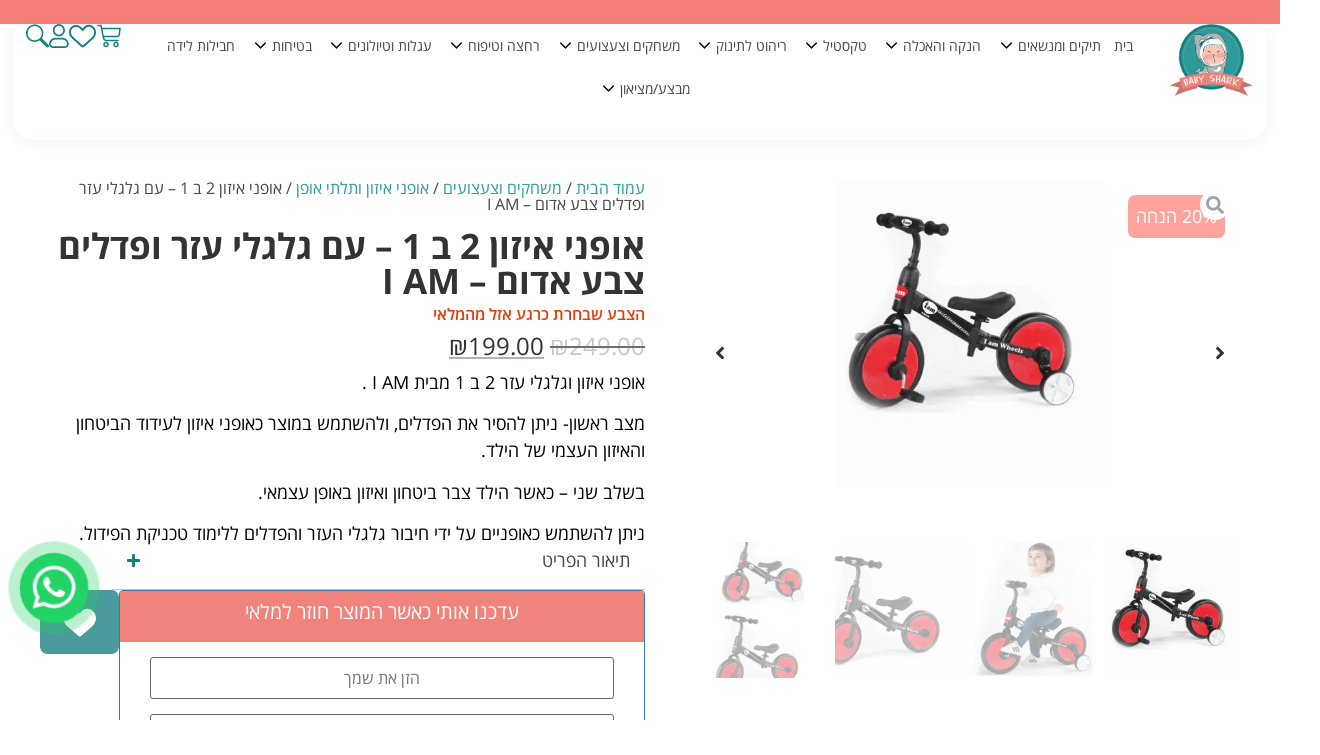

--- FILE ---
content_type: text/html; charset=UTF-8
request_url: https://baby-shark.co.il/product/%D7%90%D7%95%D7%A4%D7%A0%D7%99-%D7%90%D7%99%D7%96%D7%95%D7%9F-2-%D7%91-1-%D7%A2%D7%9D-%D7%92%D7%9C%D7%92%D7%9C%D7%99-%D7%A2%D7%96%D7%A8-%D7%95%D7%A4%D7%93%D7%9C%D7%99%D7%9D-i-am-%D7%90%D7%93-2/
body_size: 62494
content:
<!doctype html>
<html dir="rtl" lang="he-IL" prefix="og: https://ogp.me/ns#">
<head>
	<meta charset="UTF-8">
	<meta name="viewport" content="width=device-width, initial-scale=1">
	<link rel="profile" href="https://gmpg.org/xfn/11">
		<style>img:is([sizes="auto" i], [sizes^="auto," i]) { contain-intrinsic-size: 3000px 1500px }</style>
	
<!-- Google Tag Manager for WordPress by gtm4wp.com -->
<script data-cfasync="false" data-pagespeed-no-defer type="pmdelayedscript" data-no-optimize="1" data-no-defer="1" data-no-minify="1" data-rocketlazyloadscript="1">
	var gtm4wp_datalayer_name = "dataLayer";
	var dataLayer = dataLayer || [];
	const gtm4wp_use_sku_instead = false;
	const gtm4wp_currency = 'ILS';
	const gtm4wp_product_per_impression = 10;
	const gtm4wp_clear_ecommerce = false;
	const gtm4wp_datalayer_max_timeout = 2000;
</script>
<!-- End Google Tag Manager for WordPress by gtm4wp.com -->
<!-- Search Engine Optimization by Rank Math PRO - https://rankmath.com/ -->
<link media="all" href="https://baby-shark.co.il/wp-content/cache/autoptimize/css/autoptimize_d9346fc35e60c7951dbe327b0314a9b4.css" rel="stylesheet"><link media="only screen and (max-width: 768px)" href="https://baby-shark.co.il/wp-content/cache/autoptimize/css/autoptimize_93d1579dde88e067b11a58ab2f03e4fa.css" rel="stylesheet"><title>אופני איזון 2 ב 1 - עם גלגלי עזר ופדלים צבע אדום - I AM - בייבי שארק</title>
<link data-rocket-prefetch href="https://www.googletagmanager.com" rel="dns-prefetch">
<link data-rocket-prefetch href="https://www.google.com" rel="dns-prefetch">
<link data-rocket-prefetch href="https://cdn.pgvt.io" rel="dns-prefetch">
<link data-rocket-prefetch href="https://storage-pu.adscale.com" rel="dns-prefetch">
<link data-rocket-prefetch href="https://cdn.trustindex.io" rel="dns-prefetch">
<link data-rocket-prefetch href="https://system.user-a.co.il" rel="dns-prefetch">
<meta name="description" content="2 ב 1 - אופני איזון עם גלגלי עזר ופדלים. אופניים מפוארים שניתן להתאים בקלות לשלב הרכיבה של הילד ולהעדפותיו."/>
<meta name="robots" content="follow, index, max-snippet:-1, max-video-preview:-1, max-image-preview:large"/>
<link rel="canonical" href="https://baby-shark.co.il/product/%d7%90%d7%95%d7%a4%d7%a0%d7%99-%d7%90%d7%99%d7%96%d7%95%d7%9f-2-%d7%91-1-%d7%a2%d7%9d-%d7%92%d7%9c%d7%92%d7%9c%d7%99-%d7%a2%d7%96%d7%a8-%d7%95%d7%a4%d7%93%d7%9c%d7%99%d7%9d-i-am-%d7%90%d7%93-2/" />
<meta property="og:locale" content="he_IL" />
<meta property="og:type" content="product" />
<meta property="og:title" content="אופני איזון 2 ב 1 - עם גלגלי עזר ופדלים צבע אדום - I AM - בייבי שארק" />
<meta property="og:description" content="2 ב 1 - אופני איזון עם גלגלי עזר ופדלים. אופניים מפוארים שניתן להתאים בקלות לשלב הרכיבה של הילד ולהעדפותיו." />
<meta property="og:url" content="https://baby-shark.co.il/product/%d7%90%d7%95%d7%a4%d7%a0%d7%99-%d7%90%d7%99%d7%96%d7%95%d7%9f-2-%d7%91-1-%d7%a2%d7%9d-%d7%92%d7%9c%d7%92%d7%9c%d7%99-%d7%a2%d7%96%d7%a8-%d7%95%d7%a4%d7%93%d7%9c%d7%99%d7%9d-i-am-%d7%90%d7%93-2/" />
<meta property="og:site_name" content="בייבי שארק - מוצרי תינוקות" />
<meta property="og:updated_time" content="2025-07-27T06:18:48+00:00" />
<meta property="og:image" content="https://baby-shark.co.il/wp-content/uploads/images/ab714384-8c2b-11ee-93b9-2e0ff7b99f49.png" />
<meta property="og:image:secure_url" content="https://baby-shark.co.il/wp-content/uploads/images/ab714384-8c2b-11ee-93b9-2e0ff7b99f49.png" />
<meta property="og:image:width" content="395" />
<meta property="og:image:height" content="450" />
<meta property="og:image:alt" content="אופני איזון עם גלגלי עזר ופדלים" />
<meta property="og:image:type" content="image/png" />
<meta property="product:price:amount" content="199" />
<meta property="product:price:currency" content="ILS" />
<meta property="product:retailer_item_id" content="7290012261077" />
<meta property="product:price:amount" content="279.00" />
<meta property="product:price:currency" content="ILS" />
<meta name="twitter:card" content="summary_large_image" />
<meta name="twitter:title" content="אופני איזון 2 ב 1 - עם גלגלי עזר ופדלים צבע אדום - I AM - בייבי שארק" />
<meta name="twitter:description" content="2 ב 1 - אופני איזון עם גלגלי עזר ופדלים. אופניים מפוארים שניתן להתאים בקלות לשלב הרכיבה של הילד ולהעדפותיו." />
<meta name="twitter:image" content="https://baby-shark.co.il/wp-content/uploads/images/ab714384-8c2b-11ee-93b9-2e0ff7b99f49.png" />
<meta name="twitter:label1" content="Price" />
<meta name="twitter:data1" content="&#8362;199.00" />
<meta name="twitter:label2" content="Availability" />
<meta name="twitter:data2" content="המלאי אזל" />
<script type="application/ld+json" class="rank-math-schema-pro">{"@context":"https://schema.org","@graph":[{"@type":["Person","Organization"],"@id":"https://baby-shark.co.il/#person","name":"\u05d1\u05d9\u05d9\u05d1\u05d9 \u05e9\u05d0\u05e8\u05e7","sameAs":["https://www.facebook.com/profile.php?id=100085565533443","https://www.instagram.com/baby_shark.co.il","https://www.tiktok.com/@shay_mauda"],"logo":{"@type":"ImageObject","@id":"https://baby-shark.co.il/#logo","url":"https://baby-shark.co.il/wp-content/uploads/2020/04/\u05dc\u05d5\u05d2\u05d5.png","contentUrl":"https://baby-shark.co.il/wp-content/uploads/2020/04/\u05dc\u05d5\u05d2\u05d5.png","caption":"\u05d1\u05d9\u05d9\u05d1\u05d9 \u05e9\u05d0\u05e8\u05e7 - \u05de\u05d5\u05e6\u05e8\u05d9 \u05ea\u05d9\u05e0\u05d5\u05e7\u05d5\u05ea","inLanguage":"he-IL","width":"136","height":"121"}},{"@type":"WebSite","@id":"https://baby-shark.co.il/#website","url":"https://baby-shark.co.il","name":"\u05d1\u05d9\u05d9\u05d1\u05d9 \u05e9\u05d0\u05e8\u05e7 - \u05de\u05d5\u05e6\u05e8\u05d9 \u05ea\u05d9\u05e0\u05d5\u05e7\u05d5\u05ea","alternateName":"\u05de\u05d5\u05e6\u05e8\u05d9 \u05ea\u05d9\u05e0\u05d5\u05e7\u05d5\u05ea - \u05de\u05d2\u05d5\u05d5\u05df \u05de\u05d5\u05e6\u05e8\u05d9\u05dd \u05de\u05d5\u05ea\u05d0\u05de\u05d9\u05dd \u05dc\u05ea\u05d9\u05e0\u05d5\u05e7\u05d5\u05ea","publisher":{"@id":"https://baby-shark.co.il/#person"},"inLanguage":"he-IL"},{"@type":"ImageObject","@id":"https://baby-shark.co.il/wp-content/uploads/images/ab714384-8c2b-11ee-93b9-2e0ff7b99f49.png","url":"https://baby-shark.co.il/wp-content/uploads/images/ab714384-8c2b-11ee-93b9-2e0ff7b99f49.png","width":"395","height":"450","inLanguage":"he-IL"},{"@type":"BreadcrumbList","@id":"https://baby-shark.co.il/product/%d7%90%d7%95%d7%a4%d7%a0%d7%99-%d7%90%d7%99%d7%96%d7%95%d7%9f-2-%d7%91-1-%d7%a2%d7%9d-%d7%92%d7%9c%d7%92%d7%9c%d7%99-%d7%a2%d7%96%d7%a8-%d7%95%d7%a4%d7%93%d7%9c%d7%99%d7%9d-i-am-%d7%90%d7%93-2/#breadcrumb","itemListElement":[{"@type":"ListItem","position":"1","item":{"@id":"https://baby-shark.co.il","name":"\u05d3\u05e3 \u05d4\u05d1\u05d9\u05ea"}},{"@type":"ListItem","position":"2","item":{"@id":"https://baby-shark.co.il/product/%d7%90%d7%95%d7%a4%d7%a0%d7%99-%d7%90%d7%99%d7%96%d7%95%d7%9f-2-%d7%91-1-%d7%a2%d7%9d-%d7%92%d7%9c%d7%92%d7%9c%d7%99-%d7%a2%d7%96%d7%a8-%d7%95%d7%a4%d7%93%d7%9c%d7%99%d7%9d-i-am-%d7%90%d7%93-2/","name":"\u05d0\u05d5\u05e4\u05e0\u05d9 \u05d0\u05d9\u05d6\u05d5\u05df 2 \u05d1 1 &#8211; \u05e2\u05dd \u05d2\u05dc\u05d2\u05dc\u05d9 \u05e2\u05d6\u05e8 \u05d5\u05e4\u05d3\u05dc\u05d9\u05dd \u05e6\u05d1\u05e2 \u05d0\u05d3\u05d5\u05dd &#8211; I AM"}}]},{"@type":"ItemPage","@id":"https://baby-shark.co.il/product/%d7%90%d7%95%d7%a4%d7%a0%d7%99-%d7%90%d7%99%d7%96%d7%95%d7%9f-2-%d7%91-1-%d7%a2%d7%9d-%d7%92%d7%9c%d7%92%d7%9c%d7%99-%d7%a2%d7%96%d7%a8-%d7%95%d7%a4%d7%93%d7%9c%d7%99%d7%9d-i-am-%d7%90%d7%93-2/#webpage","url":"https://baby-shark.co.il/product/%d7%90%d7%95%d7%a4%d7%a0%d7%99-%d7%90%d7%99%d7%96%d7%95%d7%9f-2-%d7%91-1-%d7%a2%d7%9d-%d7%92%d7%9c%d7%92%d7%9c%d7%99-%d7%a2%d7%96%d7%a8-%d7%95%d7%a4%d7%93%d7%9c%d7%99%d7%9d-i-am-%d7%90%d7%93-2/","name":"\u05d0\u05d5\u05e4\u05e0\u05d9 \u05d0\u05d9\u05d6\u05d5\u05df 2 \u05d1 1 - \u05e2\u05dd \u05d2\u05dc\u05d2\u05dc\u05d9 \u05e2\u05d6\u05e8 \u05d5\u05e4\u05d3\u05dc\u05d9\u05dd \u05e6\u05d1\u05e2 \u05d0\u05d3\u05d5\u05dd - I AM - \u05d1\u05d9\u05d9\u05d1\u05d9 \u05e9\u05d0\u05e8\u05e7","datePublished":"2022-04-08T08:13:28+00:00","dateModified":"2025-07-27T06:18:48+00:00","isPartOf":{"@id":"https://baby-shark.co.il/#website"},"primaryImageOfPage":{"@id":"https://baby-shark.co.il/wp-content/uploads/images/ab714384-8c2b-11ee-93b9-2e0ff7b99f49.png"},"inLanguage":"he-IL","breadcrumb":{"@id":"https://baby-shark.co.il/product/%d7%90%d7%95%d7%a4%d7%a0%d7%99-%d7%90%d7%99%d7%96%d7%95%d7%9f-2-%d7%91-1-%d7%a2%d7%9d-%d7%92%d7%9c%d7%92%d7%9c%d7%99-%d7%a2%d7%96%d7%a8-%d7%95%d7%a4%d7%93%d7%9c%d7%99%d7%9d-i-am-%d7%90%d7%93-2/#breadcrumb"}},{"name":"\u05d0\u05d5\u05e4\u05e0\u05d9 \u05d0\u05d9\u05d6\u05d5\u05df 2 \u05d1 1 - \u05e2\u05dd \u05d2\u05dc\u05d2\u05dc\u05d9 \u05e2\u05d6\u05e8 \u05d5\u05e4\u05d3\u05dc\u05d9\u05dd \u05e6\u05d1\u05e2 \u05d0\u05d3\u05d5\u05dd - I AM - \u05d1\u05d9\u05d9\u05d1\u05d9 \u05e9\u05d0\u05e8\u05e7","description":"2 \u05d1 1 - \u05d0\u05d5\u05e4\u05e0\u05d9 \u05d0\u05d9\u05d6\u05d5\u05df \u05e2\u05dd \u05d2\u05dc\u05d2\u05dc\u05d9 \u05e2\u05d6\u05e8 \u05d5\u05e4\u05d3\u05dc\u05d9\u05dd. \u05d0\u05d5\u05e4\u05e0\u05d9\u05d9\u05dd \u05de\u05e4\u05d5\u05d0\u05e8\u05d9\u05dd \u05e9\u05e0\u05d9\u05ea\u05df \u05dc\u05d4\u05ea\u05d0\u05d9\u05dd \u05d1\u05e7\u05dc\u05d5\u05ea \u05dc\u05e9\u05dc\u05d1 \u05d4\u05e8\u05db\u05d9\u05d1\u05d4 \u05e9\u05dc \u05d4\u05d9\u05dc\u05d3 \u05d5\u05dc\u05d4\u05e2\u05d3\u05e4\u05d5\u05ea\u05d9\u05d5.","sku":"none","offers":{"@type":"Offer","price":"279.00","priceCurrency":"ILS","availability":"InStock","priceValidUntil":"none"},"@type":"Product","@id":"https://baby-shark.co.il/product/%d7%90%d7%95%d7%a4%d7%a0%d7%99-%d7%90%d7%99%d7%96%d7%95%d7%9f-2-%d7%91-1-%d7%a2%d7%9d-%d7%92%d7%9c%d7%92%d7%9c%d7%99-%d7%a2%d7%96%d7%a8-%d7%95%d7%a4%d7%93%d7%9c%d7%99%d7%9d-i-am-%d7%90%d7%93-2/#schema-838450","image":{"@id":"https://baby-shark.co.il/wp-content/uploads/images/ab714384-8c2b-11ee-93b9-2e0ff7b99f49.png"},"mainEntityOfPage":{"@id":"https://baby-shark.co.il/product/%d7%90%d7%95%d7%a4%d7%a0%d7%99-%d7%90%d7%99%d7%96%d7%95%d7%9f-2-%d7%91-1-%d7%a2%d7%9d-%d7%92%d7%9c%d7%92%d7%9c%d7%99-%d7%a2%d7%96%d7%a8-%d7%95%d7%a4%d7%93%d7%9c%d7%99%d7%9d-i-am-%d7%90%d7%93-2/#webpage"}}]}</script>
<!-- /Rank Math WordPress SEO plugin -->

<link rel='dns-prefetch' href='//www.googletagmanager.com' />
<link rel='dns-prefetch' href='//storage-pu.adscale.com' />
<link rel='dns-prefetch' href='//www.google.com' />
<link rel="alternate" type="application/rss+xml" title="בייבי שארק &laquo; פיד‏" href="https://baby-shark.co.il/feed/" />
<link rel="alternate" type="application/rss+xml" title="בייבי שארק &laquo; פיד תגובות‏" href="https://baby-shark.co.il/comments/feed/" />
<style id='wp-emoji-styles-inline-css'>

	img.wp-smiley, img.emoji {
		display: inline !important;
		border: none !important;
		box-shadow: none !important;
		height: 1em !important;
		width: 1em !important;
		margin: 0 0.07em !important;
		vertical-align: -0.1em !important;
		background: none !important;
		padding: 0 !important;
	}
</style>

<style id='global-styles-inline-css'>
:root{--wp--preset--aspect-ratio--square: 1;--wp--preset--aspect-ratio--4-3: 4/3;--wp--preset--aspect-ratio--3-4: 3/4;--wp--preset--aspect-ratio--3-2: 3/2;--wp--preset--aspect-ratio--2-3: 2/3;--wp--preset--aspect-ratio--16-9: 16/9;--wp--preset--aspect-ratio--9-16: 9/16;--wp--preset--color--black: #000000;--wp--preset--color--cyan-bluish-gray: #abb8c3;--wp--preset--color--white: #ffffff;--wp--preset--color--pale-pink: #f78da7;--wp--preset--color--vivid-red: #cf2e2e;--wp--preset--color--luminous-vivid-orange: #ff6900;--wp--preset--color--luminous-vivid-amber: #fcb900;--wp--preset--color--light-green-cyan: #7bdcb5;--wp--preset--color--vivid-green-cyan: #00d084;--wp--preset--color--pale-cyan-blue: #8ed1fc;--wp--preset--color--vivid-cyan-blue: #0693e3;--wp--preset--color--vivid-purple: #9b51e0;--wp--preset--gradient--vivid-cyan-blue-to-vivid-purple: linear-gradient(135deg,rgba(6,147,227,1) 0%,rgb(155,81,224) 100%);--wp--preset--gradient--light-green-cyan-to-vivid-green-cyan: linear-gradient(135deg,rgb(122,220,180) 0%,rgb(0,208,130) 100%);--wp--preset--gradient--luminous-vivid-amber-to-luminous-vivid-orange: linear-gradient(135deg,rgba(252,185,0,1) 0%,rgba(255,105,0,1) 100%);--wp--preset--gradient--luminous-vivid-orange-to-vivid-red: linear-gradient(135deg,rgba(255,105,0,1) 0%,rgb(207,46,46) 100%);--wp--preset--gradient--very-light-gray-to-cyan-bluish-gray: linear-gradient(135deg,rgb(238,238,238) 0%,rgb(169,184,195) 100%);--wp--preset--gradient--cool-to-warm-spectrum: linear-gradient(135deg,rgb(74,234,220) 0%,rgb(151,120,209) 20%,rgb(207,42,186) 40%,rgb(238,44,130) 60%,rgb(251,105,98) 80%,rgb(254,248,76) 100%);--wp--preset--gradient--blush-light-purple: linear-gradient(135deg,rgb(255,206,236) 0%,rgb(152,150,240) 100%);--wp--preset--gradient--blush-bordeaux: linear-gradient(135deg,rgb(254,205,165) 0%,rgb(254,45,45) 50%,rgb(107,0,62) 100%);--wp--preset--gradient--luminous-dusk: linear-gradient(135deg,rgb(255,203,112) 0%,rgb(199,81,192) 50%,rgb(65,88,208) 100%);--wp--preset--gradient--pale-ocean: linear-gradient(135deg,rgb(255,245,203) 0%,rgb(182,227,212) 50%,rgb(51,167,181) 100%);--wp--preset--gradient--electric-grass: linear-gradient(135deg,rgb(202,248,128) 0%,rgb(113,206,126) 100%);--wp--preset--gradient--midnight: linear-gradient(135deg,rgb(2,3,129) 0%,rgb(40,116,252) 100%);--wp--preset--font-size--small: 13px;--wp--preset--font-size--medium: 20px;--wp--preset--font-size--large: 36px;--wp--preset--font-size--x-large: 42px;--wp--preset--spacing--20: 0.44rem;--wp--preset--spacing--30: 0.67rem;--wp--preset--spacing--40: 1rem;--wp--preset--spacing--50: 1.5rem;--wp--preset--spacing--60: 2.25rem;--wp--preset--spacing--70: 3.38rem;--wp--preset--spacing--80: 5.06rem;--wp--preset--shadow--natural: 6px 6px 9px rgba(0, 0, 0, 0.2);--wp--preset--shadow--deep: 12px 12px 50px rgba(0, 0, 0, 0.4);--wp--preset--shadow--sharp: 6px 6px 0px rgba(0, 0, 0, 0.2);--wp--preset--shadow--outlined: 6px 6px 0px -3px rgba(255, 255, 255, 1), 6px 6px rgba(0, 0, 0, 1);--wp--preset--shadow--crisp: 6px 6px 0px rgba(0, 0, 0, 1);}:root { --wp--style--global--content-size: 800px;--wp--style--global--wide-size: 1200px; }:where(body) { margin: 0; }.wp-site-blocks > .alignleft { float: left; margin-right: 2em; }.wp-site-blocks > .alignright { float: right; margin-left: 2em; }.wp-site-blocks > .aligncenter { justify-content: center; margin-left: auto; margin-right: auto; }:where(.wp-site-blocks) > * { margin-block-start: 24px; margin-block-end: 0; }:where(.wp-site-blocks) > :first-child { margin-block-start: 0; }:where(.wp-site-blocks) > :last-child { margin-block-end: 0; }:root { --wp--style--block-gap: 24px; }:root :where(.is-layout-flow) > :first-child{margin-block-start: 0;}:root :where(.is-layout-flow) > :last-child{margin-block-end: 0;}:root :where(.is-layout-flow) > *{margin-block-start: 24px;margin-block-end: 0;}:root :where(.is-layout-constrained) > :first-child{margin-block-start: 0;}:root :where(.is-layout-constrained) > :last-child{margin-block-end: 0;}:root :where(.is-layout-constrained) > *{margin-block-start: 24px;margin-block-end: 0;}:root :where(.is-layout-flex){gap: 24px;}:root :where(.is-layout-grid){gap: 24px;}.is-layout-flow > .alignleft{float: left;margin-inline-start: 0;margin-inline-end: 2em;}.is-layout-flow > .alignright{float: right;margin-inline-start: 2em;margin-inline-end: 0;}.is-layout-flow > .aligncenter{margin-left: auto !important;margin-right: auto !important;}.is-layout-constrained > .alignleft{float: left;margin-inline-start: 0;margin-inline-end: 2em;}.is-layout-constrained > .alignright{float: right;margin-inline-start: 2em;margin-inline-end: 0;}.is-layout-constrained > .aligncenter{margin-left: auto !important;margin-right: auto !important;}.is-layout-constrained > :where(:not(.alignleft):not(.alignright):not(.alignfull)){max-width: var(--wp--style--global--content-size);margin-left: auto !important;margin-right: auto !important;}.is-layout-constrained > .alignwide{max-width: var(--wp--style--global--wide-size);}body .is-layout-flex{display: flex;}.is-layout-flex{flex-wrap: wrap;align-items: center;}.is-layout-flex > :is(*, div){margin: 0;}body .is-layout-grid{display: grid;}.is-layout-grid > :is(*, div){margin: 0;}body{padding-top: 0px;padding-right: 0px;padding-bottom: 0px;padding-left: 0px;}a:where(:not(.wp-element-button)){text-decoration: underline;}:root :where(.wp-element-button, .wp-block-button__link){background-color: #32373c;border-width: 0;color: #fff;font-family: inherit;font-size: inherit;line-height: inherit;padding: calc(0.667em + 2px) calc(1.333em + 2px);text-decoration: none;}.has-black-color{color: var(--wp--preset--color--black) !important;}.has-cyan-bluish-gray-color{color: var(--wp--preset--color--cyan-bluish-gray) !important;}.has-white-color{color: var(--wp--preset--color--white) !important;}.has-pale-pink-color{color: var(--wp--preset--color--pale-pink) !important;}.has-vivid-red-color{color: var(--wp--preset--color--vivid-red) !important;}.has-luminous-vivid-orange-color{color: var(--wp--preset--color--luminous-vivid-orange) !important;}.has-luminous-vivid-amber-color{color: var(--wp--preset--color--luminous-vivid-amber) !important;}.has-light-green-cyan-color{color: var(--wp--preset--color--light-green-cyan) !important;}.has-vivid-green-cyan-color{color: var(--wp--preset--color--vivid-green-cyan) !important;}.has-pale-cyan-blue-color{color: var(--wp--preset--color--pale-cyan-blue) !important;}.has-vivid-cyan-blue-color{color: var(--wp--preset--color--vivid-cyan-blue) !important;}.has-vivid-purple-color{color: var(--wp--preset--color--vivid-purple) !important;}.has-black-background-color{background-color: var(--wp--preset--color--black) !important;}.has-cyan-bluish-gray-background-color{background-color: var(--wp--preset--color--cyan-bluish-gray) !important;}.has-white-background-color{background-color: var(--wp--preset--color--white) !important;}.has-pale-pink-background-color{background-color: var(--wp--preset--color--pale-pink) !important;}.has-vivid-red-background-color{background-color: var(--wp--preset--color--vivid-red) !important;}.has-luminous-vivid-orange-background-color{background-color: var(--wp--preset--color--luminous-vivid-orange) !important;}.has-luminous-vivid-amber-background-color{background-color: var(--wp--preset--color--luminous-vivid-amber) !important;}.has-light-green-cyan-background-color{background-color: var(--wp--preset--color--light-green-cyan) !important;}.has-vivid-green-cyan-background-color{background-color: var(--wp--preset--color--vivid-green-cyan) !important;}.has-pale-cyan-blue-background-color{background-color: var(--wp--preset--color--pale-cyan-blue) !important;}.has-vivid-cyan-blue-background-color{background-color: var(--wp--preset--color--vivid-cyan-blue) !important;}.has-vivid-purple-background-color{background-color: var(--wp--preset--color--vivid-purple) !important;}.has-black-border-color{border-color: var(--wp--preset--color--black) !important;}.has-cyan-bluish-gray-border-color{border-color: var(--wp--preset--color--cyan-bluish-gray) !important;}.has-white-border-color{border-color: var(--wp--preset--color--white) !important;}.has-pale-pink-border-color{border-color: var(--wp--preset--color--pale-pink) !important;}.has-vivid-red-border-color{border-color: var(--wp--preset--color--vivid-red) !important;}.has-luminous-vivid-orange-border-color{border-color: var(--wp--preset--color--luminous-vivid-orange) !important;}.has-luminous-vivid-amber-border-color{border-color: var(--wp--preset--color--luminous-vivid-amber) !important;}.has-light-green-cyan-border-color{border-color: var(--wp--preset--color--light-green-cyan) !important;}.has-vivid-green-cyan-border-color{border-color: var(--wp--preset--color--vivid-green-cyan) !important;}.has-pale-cyan-blue-border-color{border-color: var(--wp--preset--color--pale-cyan-blue) !important;}.has-vivid-cyan-blue-border-color{border-color: var(--wp--preset--color--vivid-cyan-blue) !important;}.has-vivid-purple-border-color{border-color: var(--wp--preset--color--vivid-purple) !important;}.has-vivid-cyan-blue-to-vivid-purple-gradient-background{background: var(--wp--preset--gradient--vivid-cyan-blue-to-vivid-purple) !important;}.has-light-green-cyan-to-vivid-green-cyan-gradient-background{background: var(--wp--preset--gradient--light-green-cyan-to-vivid-green-cyan) !important;}.has-luminous-vivid-amber-to-luminous-vivid-orange-gradient-background{background: var(--wp--preset--gradient--luminous-vivid-amber-to-luminous-vivid-orange) !important;}.has-luminous-vivid-orange-to-vivid-red-gradient-background{background: var(--wp--preset--gradient--luminous-vivid-orange-to-vivid-red) !important;}.has-very-light-gray-to-cyan-bluish-gray-gradient-background{background: var(--wp--preset--gradient--very-light-gray-to-cyan-bluish-gray) !important;}.has-cool-to-warm-spectrum-gradient-background{background: var(--wp--preset--gradient--cool-to-warm-spectrum) !important;}.has-blush-light-purple-gradient-background{background: var(--wp--preset--gradient--blush-light-purple) !important;}.has-blush-bordeaux-gradient-background{background: var(--wp--preset--gradient--blush-bordeaux) !important;}.has-luminous-dusk-gradient-background{background: var(--wp--preset--gradient--luminous-dusk) !important;}.has-pale-ocean-gradient-background{background: var(--wp--preset--gradient--pale-ocean) !important;}.has-electric-grass-gradient-background{background: var(--wp--preset--gradient--electric-grass) !important;}.has-midnight-gradient-background{background: var(--wp--preset--gradient--midnight) !important;}.has-small-font-size{font-size: var(--wp--preset--font-size--small) !important;}.has-medium-font-size{font-size: var(--wp--preset--font-size--medium) !important;}.has-large-font-size{font-size: var(--wp--preset--font-size--large) !important;}.has-x-large-font-size{font-size: var(--wp--preset--font-size--x-large) !important;}
:root :where(.wp-block-pullquote){font-size: 1.5em;line-height: 1.6;}
</style>




<style id='vcm-custom-style-inline-css'>
:root { 
        --vc-widget-btn-color: #566785; 
        --vc-widget-btn-from-bottom: 20px; 
        --vc-btn-color: #185771;
        --vc-widget-btn-radius: 60px;
        --vc-window-radius: 30px;
        --vc-window-background: #ffffff;
    }
</style>





<style id='woocommerce-inline-inline-css'>
.woocommerce form .form-row .required { visibility: visible; }
</style>





<style id='xoo-wsc-style-inline-css'>
a.xoo-wsc-ft-btn:nth-child(3){
		grid-column: 1/-1;
	}
.xoo-wsc-sp-left-col img{
	max-width: 80px;
}

.xoo-wsc-sp-right-col{
	font-size: 20px;
}

.xoo-wsc-sp-container{
	background-color: #eee;
}


 

.xoo-wsc-footer{
	background-color: #ffffff;
	color: #464646;
	padding: 10px 20px;
}

.xoo-wsc-footer, .xoo-wsc-footer a, .xoo-wsc-footer .amount{
	font-size: 15px;
}

.xoo-wsc-ft-buttons-cont{
	grid-template-columns: 2fr 2fr;
}

.xoo-wsc-basket{
	bottom: 12px;
	left: 0px;
	background-color: #00897b;
	color: #00897b;
	box-shadow: 0 1px 4px 0;
	border-radius: 50%}

.xoo-wsc-bki{
	font-size: 30px}

.xoo-wsc-items-count{
	top: -12px;
	left: -12px;
}

.xoo-wsc-items-count, .xoo-wsc-sc-count{
	background-color: #000000;
	color: #ffffff;
}

.xoo-wsc-container, .xoo-wsc-slider{
	max-width: 300px;
	left: -300px;
	top: 0;bottom: 0;
	bottom: 0;
	font-family: }


.xoo-wsc-cart-active .xoo-wsc-container, .xoo-wsc-slider-active .xoo-wsc-slider{
	left: 0;
}


.xoo-wsc-cart-active .xoo-wsc-basket{
	left: 300px;
}

.xoo-wsc-slider{
	right: -300px;
}

span.xoo-wsch-close {
    font-size: 16px;
    right: 10px;
}

.xoo-wsch-top{
	justify-content: center;
}

.xoo-wsch-text{
	font-size: 20px;
}

.xoo-wsc-header{
	color: #00897b;
	background-color: #ffffff;
}

.xoo-wsc-sb-bar > span{
	background-color: #00897b;
}

.xoo-wsc-body{
	background-color: #ffffff;
}

.xoo-wsc-body, .xoo-wsc-body span.amount, .xoo-wsc-body a{
	font-size: 16px;
	color: #464646;
}

.xoo-wsc-product{
	padding: 20px 15px;
}

.xoo-wsc-img-col{
	width: 30%;
}
.xoo-wsc-sum-col{
	width: 70%;
}

.xoo-wsc-sum-col{
	justify-content: center;
}

/***** Quantity *****/

.xoo-wsc-qty-box{
	max-width: 70px;
}

.xoo-wsc-qty-box.xoo-wsc-qtb-square{
	border-color: #2f9c9c;
}

input[type="number"].xoo-wsc-qty{
	border-color: #ffffff;
	background-color: #ffffff;
	color: #464646;
	height: 28px;
	line-height: 28px;
}

input[type="number"].xoo-wsc-qty, .xoo-wsc-qtb-square{
	border-width: 1px;
	border-style: solid;
}
.xoo-wsc-chng{
	background-color: #ffffff;
	color: #464646;
}
</style>



































<style id='rocket-lazyload-inline-css'>
.rll-youtube-player{position:relative;padding-bottom:56.23%;height:0;overflow:hidden;max-width:100%;}.rll-youtube-player:focus-within{outline: 2px solid currentColor;outline-offset: 5px;}.rll-youtube-player iframe{position:absolute;top:0;left:0;width:100%;height:100%;z-index:100;background:0 0}.rll-youtube-player img{bottom:0;display:block;left:0;margin:auto;max-width:100%;width:100%;position:absolute;right:0;top:0;border:none;height:auto;-webkit-transition:.4s all;-moz-transition:.4s all;transition:.4s all}.rll-youtube-player img:hover{-webkit-filter:brightness(75%)}.rll-youtube-player .play{height:100%;width:100%;left:0;top:0;position:absolute;background:url(https://baby-shark.co.il/wp-content/plugins/wp-rocket/assets/img/youtube.png) no-repeat center;background-color: transparent !important;cursor:pointer;border:none;}.wp-embed-responsive .wp-has-aspect-ratio .rll-youtube-player{position:absolute;padding-bottom:0;width:100%;height:100%;top:0;bottom:0;left:0;right:0}
</style>



<script src="https://baby-shark.co.il/wp-includes/js/jquery/jquery.min.js?ver=3.7.1" id="jquery-core-js"></script>
<script src="https://baby-shark.co.il/wp-includes/js/jquery/jquery-migrate.min.js?ver=3.4.1" id="jquery-migrate-js"></script>
<script src="https://baby-shark.co.il/wp-includes/js/imagesloaded.min.js?ver=6.8.3" id="imagesLoaded-js"></script>
<script id="vcm_widget_js-js-extra">
var vcm_options = {"vcWidgetLabelText":"\u05d4\u05e6\u05d8\u05e8\u05e4\u05d5\/\u05d4\u05ea\u05d7\u05d1\u05e8\u05d5 \u05dc\u05de\u05d5\u05e2\u05d3\u05d5\u05df","isMobile":"","phase":"1","isCheckoutPage":"","widgetPosition":"Sticky","attachVcmWidget":"1","VcmWpConnect":"","VcmWpConnectUrl":"https:\/\/baby-shark.co.il\/my-account\/","wpLogeedIn":"0","wpShowVcWidget":"0","displayVcmWindow":""};
</script>
<script src="https://baby-shark.co.il/wp-content/plugins/valuecard-loyalty/assets/js/widget.js?v=11769122261&amp;ver=6.8.3" id="vcm_widget_js-js"></script>
<script src="https://baby-shark.co.il/wp-content/plugins/woocommerce/assets/js/jquery-blockui/jquery.blockUI.min.js?ver=2.7.0-wc.10.3.7" id="wc-jquery-blockui-js" data-wp-strategy="defer"></script>
<script id="wc-add-to-cart-js-extra">
var wc_add_to_cart_params = {"ajax_url":"\/wp-admin\/admin-ajax.php","wc_ajax_url":"\/?wc-ajax=%%endpoint%%","i18n_view_cart":"\u05de\u05e2\u05d1\u05e8 \u05dc\u05e1\u05dc \u05d4\u05e7\u05e0\u05d9\u05d5\u05ea","cart_url":"https:\/\/baby-shark.co.il\/cart\/","is_cart":"","cart_redirect_after_add":"no"};
</script>
<script src="https://baby-shark.co.il/wp-content/plugins/woocommerce/assets/js/frontend/add-to-cart.min.js?ver=10.3.7" id="wc-add-to-cart-js" defer data-wp-strategy="defer"></script>
<script src="https://baby-shark.co.il/wp-content/plugins/woocommerce/assets/js/zoom/jquery.zoom.min.js?ver=1.7.21-wc.10.3.7" id="wc-zoom-js" defer data-wp-strategy="defer"></script>
<script src="https://baby-shark.co.il/wp-content/plugins/woocommerce/assets/js/flexslider/jquery.flexslider.min.js?ver=2.7.2-wc.10.3.7" id="wc-flexslider-js" defer data-wp-strategy="defer"></script>
<script src="https://baby-shark.co.il/wp-content/plugins/woocommerce/assets/js/photoswipe/photoswipe.min.js?ver=4.1.1-wc.10.3.7" id="wc-photoswipe-js" defer data-wp-strategy="defer"></script>
<script src="https://baby-shark.co.il/wp-content/plugins/woocommerce/assets/js/photoswipe/photoswipe-ui-default.min.js?ver=4.1.1-wc.10.3.7" id="wc-photoswipe-ui-default-js" defer data-wp-strategy="defer"></script>
<script id="wc-single-product-js-extra">
var wc_single_product_params = {"i18n_required_rating_text":"\u05d1\u05d7\u05e8 \u05d3\u05d9\u05e8\u05d5\u05d2","i18n_rating_options":["1 \u05de\u05ea\u05d5\u05da 5 \u05db\u05d5\u05db\u05d1\u05d9\u05dd","2 \u05de\u05ea\u05d5\u05da 5 \u05db\u05d5\u05db\u05d1\u05d9\u05dd","3 \u05de\u05ea\u05d5\u05da 5 \u05db\u05d5\u05db\u05d1\u05d9\u05dd","4 \u05de\u05ea\u05d5\u05da 5 \u05db\u05d5\u05db\u05d1\u05d9\u05dd","5 \u05de\u05ea\u05d5\u05da 5 \u05db\u05d5\u05db\u05d1\u05d9\u05dd"],"i18n_product_gallery_trigger_text":"\u05dc\u05d4\u05e6\u05d9\u05d2 \u05d0\u05ea \u05d2\u05dc\u05e8\u05d9\u05d9\u05ea \u05d4\u05ea\u05de\u05d5\u05e0\u05d5\u05ea \u05e2\u05dc \u05de\u05e1\u05da \u05de\u05dc\u05d0","review_rating_required":"yes","flexslider":{"rtl":true,"animation":"slide","smoothHeight":true,"directionNav":false,"controlNav":"thumbnails","slideshow":false,"animationSpeed":500,"animationLoop":false,"allowOneSlide":false},"zoom_enabled":"1","zoom_options":[],"photoswipe_enabled":"1","photoswipe_options":{"shareEl":false,"closeOnScroll":false,"history":false,"hideAnimationDuration":0,"showAnimationDuration":0},"flexslider_enabled":"1"};
</script>
<script src="https://baby-shark.co.il/wp-content/plugins/woocommerce/assets/js/frontend/single-product.min.js?ver=10.3.7" id="wc-single-product-js" defer data-wp-strategy="defer"></script>
<script src="https://baby-shark.co.il/wp-content/plugins/woocommerce/assets/js/js-cookie/js.cookie.min.js?ver=2.1.4-wc.10.3.7" id="wc-js-cookie-js" data-wp-strategy="defer"></script>

<!-- Google tag (gtag.js) snippet added by Site Kit -->
<!-- Google Analytics snippet added by Site Kit -->
<!-- Google Ads snippet added by Site Kit -->
<script src="https://www.googletagmanager.com/gtag/js?id=GT-TQVW4ZKJ" id="google_gtagjs-js" async type="pmdelayedscript" data-cfasync="false" data-no-optimize="1" data-no-defer="1" data-no-minify="1" data-rocketlazyloadscript="1"></script>
<script id="google_gtagjs-js-after" type="pmdelayedscript" data-cfasync="false" data-no-optimize="1" data-no-defer="1" data-no-minify="1" data-rocketlazyloadscript="1">
window.dataLayer = window.dataLayer || [];function gtag(){dataLayer.push(arguments);}
gtag("set","linker",{"domains":["baby-shark.co.il"]});
gtag("js", new Date());
gtag("set", "developer_id.dZTNiMT", true);
gtag("config", "GT-TQVW4ZKJ", {"googlesitekit_post_type":"product"});
gtag("config", "AW-16516869702");
 window._googlesitekit = window._googlesitekit || {}; window._googlesitekit.throttledEvents = []; window._googlesitekit.gtagEvent = (name, data) => { var key = JSON.stringify( { name, data } ); if ( !! window._googlesitekit.throttledEvents[ key ] ) { return; } window._googlesitekit.throttledEvents[ key ] = true; setTimeout( () => { delete window._googlesitekit.throttledEvents[ key ]; }, 5 ); gtag( "event", name, { ...data, event_source: "site-kit" } ); };
</script>
<script src="https://www.google.com/recaptcha/api.js?ver=6.2.1" id="recaptcha-js" type="pmdelayedscript" data-cfasync="false" data-no-optimize="1" data-no-defer="1" data-no-minify="1" data-rocketlazyloadscript="1"></script>
<link rel="https://api.w.org/" href="https://baby-shark.co.il/wp-json/" /><link rel="alternate" title="JSON" type="application/json" href="https://baby-shark.co.il/wp-json/wp/v2/product/11895" /><link rel="EditURI" type="application/rsd+xml" title="RSD" href="https://baby-shark.co.il/xmlrpc.php?rsd" />
<meta name="generator" content="WordPress 6.8.3" />
<link rel='shortlink' href='https://baby-shark.co.il/?p=11895' />
<link rel="alternate" title="oEmbed (JSON)" type="application/json+oembed" href="https://baby-shark.co.il/wp-json/oembed/1.0/embed?url=https%3A%2F%2Fbaby-shark.co.il%2Fproduct%2F%25d7%2590%25d7%2595%25d7%25a4%25d7%25a0%25d7%2599-%25d7%2590%25d7%2599%25d7%2596%25d7%2595%25d7%259f-2-%25d7%2591-1-%25d7%25a2%25d7%259d-%25d7%2592%25d7%259c%25d7%2592%25d7%259c%25d7%2599-%25d7%25a2%25d7%2596%25d7%25a8-%25d7%2595%25d7%25a4%25d7%2593%25d7%259c%25d7%2599%25d7%259d-i-am-%25d7%2590%25d7%2593-2%2F" />
<link rel="alternate" title="oEmbed (XML)" type="text/xml+oembed" href="https://baby-shark.co.il/wp-json/oembed/1.0/embed?url=https%3A%2F%2Fbaby-shark.co.il%2Fproduct%2F%25d7%2590%25d7%2595%25d7%25a4%25d7%25a0%25d7%2599-%25d7%2590%25d7%2599%25d7%2596%25d7%2595%25d7%259f-2-%25d7%2591-1-%25d7%25a2%25d7%259d-%25d7%2592%25d7%259c%25d7%2592%25d7%259c%25d7%2599-%25d7%25a2%25d7%2596%25d7%25a8-%25d7%2595%25d7%25a4%25d7%2593%25d7%259c%25d7%2599%25d7%259d-i-am-%25d7%2590%25d7%2593-2%2F&#038;format=xml" />
<meta name="generator" content="Site Kit by Google 1.165.0" />
<!-- This website runs the Product Feed PRO for WooCommerce by AdTribes.io plugin - version woocommercesea_option_installed_version -->
<meta name="ti-site-data" content="[base64]" />
<!-- Google Tag Manager for WordPress by gtm4wp.com -->
<!-- GTM Container placement set to off -->
<script data-cfasync="false" data-pagespeed-no-defer>
</script>
<script data-cfasync="false" data-pagespeed-no-defer type="pmdelayedscript" data-no-optimize="1" data-no-defer="1" data-no-minify="1" data-rocketlazyloadscript="1">
	console.warn && console.warn("[GTM4WP] Google Tag Manager container code placement set to OFF !!!");
	console.warn && console.warn("[GTM4WP] Data layer codes are active but GTM container must be loaded using custom coding !!!");
</script>
<!-- End Google Tag Manager for WordPress by gtm4wp.com --><meta name="description" content="אופני איזון וגלגלי עזר 2 ב 1 מבית I AM . מצב ראשון- ניתן להסיר את הפדלים, ולהשתמש במוצר כאופני איזון לעידוד הביטחון והאיזון העצמי של הילד. בשלב שני - כאשר הילד צבר ביטחון ואיזון באופן עצמאי. ניתן להשתמש כאופניים על ידי חיבור גלגלי העזר והפדלים ללימוד טכניקת הפידול.">
	<noscript><style>.woocommerce-product-gallery{ opacity: 1 !important; }</style></noscript>
	
<!-- Google AdSense meta tags added by Site Kit -->
<meta name="google-adsense-platform-account" content="ca-host-pub-2644536267352236">
<meta name="google-adsense-platform-domain" content="sitekit.withgoogle.com">
<!-- End Google AdSense meta tags added by Site Kit -->
<meta name="generator" content="Elementor 3.32.5; features: e_font_icon_svg, additional_custom_breakpoints; settings: css_print_method-external, google_font-enabled, font_display-auto">
<meta name="viewport" content="width=device-width, initial-scale=1, maximum-scale=1">

<!-- Chrome, Firefox OS and Opera -->
<meta name="theme-color" content="#2f9c9c">
<!-- Windows Phone -->
<meta name="msapplication-navbutton-color" content="#2f9c9c">
<!-- iOS Safari -->
<meta name="apple-mobile-web-app-status-bar-style" content="#2f9c9c">
<meta name="viewport" content="width=device-width, initial-scale=1, maximum-scale=1">
<!-- HFCM by 99 Robots - Snippet # 22: Fix CLS -->
<style>
html { overflow-y: scroll; }
html { scrollbar-gutter: stable both-edges; }
</style>
<!-- /end HFCM by 99 Robots -->
<!-- HFCM by 99 Robots - Snippet # 20: pagevitals monitor -->
<script>(function(c,f,d,g,e){function h(b,l,m){b=b.createElement(l);b.async=b.defer=!0;b.src=m;k.appendChild(b)}var k=c.getElementsByTagName(d)[0].parentNode,a=c.createElement("link");f.webdriver||/lighthouse|headlesschrome|ptst/i.test(f.userAgent)||(a.relList&&"function"===typeof a.relList.supports&&a.relList.supports(g)&&"as"in a?(a.href=e,a.rel=g,a.as=d,a.addEventListener("load",function(){h(c,d,e)}),k.appendChild(a)):h(c,d,e))})(document,navigator,"script","preload","https://cdn.pgvt.io/ma002qnvao.js");</script>
<!-- /end HFCM by 99 Robots -->
<!-- HFCM by 99 Robots - Snippet # 19: תיקון פופאפ פילטר -->
<style>
html.filter-open >
body {
  overflow: hidden !important;
}
html.filter-open {
  overflow: hidden !important;
}
</style>
<script id="filterpopupeliran">
document.addEventListener('click', function(e) {
  const htmlEl = document.documentElement;
  const handle = e.target.closest('.woof-handle');
  const slideOutDiv = document.querySelector('.woof-slide-out-div');
  if (handle) {
    htmlEl.classList.toggle('filter-open');
    e.stopPropagation();
    return;
  }
  if (slideOutDiv && !slideOutDiv.contains(e.target)) {
    htmlEl.classList.remove('filter-open');
  }
});
</script>
<!-- /end HFCM by 99 Robots -->
<!-- HFCM by 99 Robots - Snippet # 12: Google Tag Manager - head -->
<script type="pmdelayedscript" data-cfasync="false" data-no-optimize="1" data-no-defer="1" data-no-minify="1" data-rocketlazyloadscript="1">(function(w,d,s,l,i){w[l]=w[l]||[];w[l].push({'gtm.start':
new Date().getTime(),event:'gtm.js'});var f=d.getElementsByTagName(s)[0],
j=d.createElement(s),dl=l!='dataLayer'?'&l='+l:'';j.async=true;j.src=
'https://www.googletagmanager.com/gtm.js?id='+i+dl;f.parentNode.insertBefore(j,f);
})(window,document,'script','dataLayer','GTM-NCKV62XP');</script>
<!-- /end HFCM by 99 Robots -->
<style type="text/css" id="filter-everything-inline-css">.wpc-orderby-select{width:100%}.wpc-filters-open-button-container{display:none}.wpc-debug-message{padding:16px;font-size:14px;border:1px dashed #ccc;margin-bottom:20px}.wpc-debug-title{visibility:hidden}.wpc-button-inner,.wpc-chip-content{display:flex;align-items:center}.wpc-icon-html-wrapper{position:relative;margin-right:10px;top:2px}.wpc-icon-html-wrapper span{display:block;height:1px;width:18px;border-radius:3px;background:#2c2d33;margin-bottom:4px;position:relative}span.wpc-icon-line-1:after,span.wpc-icon-line-2:after,span.wpc-icon-line-3:after{content:"";display:block;width:3px;height:3px;border:1px solid #2c2d33;background-color:#fff;position:absolute;top:-2px;box-sizing:content-box}span.wpc-icon-line-3:after{border-radius:50%;left:2px}span.wpc-icon-line-1:after{border-radius:50%;left:5px}span.wpc-icon-line-2:after{border-radius:50%;left:12px}body .wpc-filters-open-button-container a.wpc-filters-open-widget,body .wpc-filters-open-button-container a.wpc-open-close-filters-button{display:inline-block;text-align:left;border:1px solid #2c2d33;border-radius:2px;line-height:1.5;padding:7px 12px;background-color:transparent;color:#2c2d33;box-sizing:border-box;text-decoration:none!important;font-weight:400;transition:none;position:relative}@media screen and (max-width:768px){.wpc_show_bottom_widget .wpc-filters-open-button-container,.wpc_show_open_close_button .wpc-filters-open-button-container{display:block}.wpc_show_bottom_widget .wpc-filters-open-button-container{margin-top:1em;margin-bottom:1em}}</style>
<link rel="icon" href="https://baby-shark.co.il/wp-content/uploads/2020/04/לוגו-100x100.png" sizes="32x32" />
<link rel="icon" href="https://baby-shark.co.il/wp-content/uploads/2020/04/לוגו-300x300.png" sizes="192x192" />
<link rel="apple-touch-icon" href="https://baby-shark.co.il/wp-content/uploads/2020/04/לוגו-300x300.png" />
<meta name="msapplication-TileImage" content="https://baby-shark.co.il/wp-content/uploads/2020/04/לוגו-300x300.png" />
		<style id="wp-custom-css">
			#bs-club-box > form:nth-child(2){display:none;}


.elementor-kit-81 button, .elementor-kit-81 input[type="button"], .elementor-kit-81 input[type="submit"], .elementor-kit-81 .elementor-button{padding: 0px 21px 0px 21px;}
.cwginstock-panel-heading h4
 {
    font-size: 20px;
}
.cwginstock-subscribe-form .panel-heading {
    padding: 1px 15px;
}
.cwginstock-subscribe-form .panel-primary>.panel-heading {
    color: #fff;
    background-color: #f0837b;
    border-color: #f0837b;
}
.woof_container_inner span {
    margin-bottom: 9px;
}
.woof-slide-content{
    height: 400px !important;
    width: 346px !important;
}

@media (min-width: 768px) {
    .elementor-18717 .elementor-element.elementor-element-f64516c {
        --content-width: 1750px;
    }
}

.shipping-cost-text {
    font-size: 18px;
}
.elementor-widget-n-menu .e-n-menu-title .e-n-menu-dropdown-icon[aria-expanded=false] .e-n-menu-dropdown-icon-closed{
    display: none;
}

.elementor-widget-n-menu .e-n-menu-title .e-n-menu-dropdown-icon[aria-expanded=true] .e-n-menu-dropdown-icon-opened{
    display: none;
}

#element-to-show {
  position: fixed;
  z-index: 9999; 
  /* ועוד הגדרות עיצוביות לפי הצורך */
}
.ui-slideouttab-right .ui-slideouttab-handle {
    transform-origin: 0% 0%;
    transform: rotate(-0deg) translate(-100%, -100%)!important;
}
.irs--round .irs-handle {
    border: 4px solid #2d9b9b!important;
}
.irs--round .irs-from, .irs--round .irs-to, .irs--round .irs-single {
    background-color: #2d9b9b!important;
}
.irs--round .irs-bar {
    background-color: #2d9b9b!important;
}
#vcPlugin{
	display:none;
}
.my-custom-gallery-modal.active {
    display: flex !important;
    background-color: rgba(0,0,0,0.95) !important;
}

body.modal-open .elementor-header,
body.modal-open .site-header {
    display: none !important;
}



.my-custom-gallery-modal {
    z-index: 1000000; /* גבוה מאוד */
}

.modal-close {
    z-index: 1000001; /* מעל המודאל */
}





.woosb-products .woosb-product .woosb-thumb img {
    width: 181px;
    max-width: 156%;
    height: 64px;
    border: 1px #4a999b solid;
	border-radius:8px;
}
.woosb-products .woosb-product .woosb-thumb {
    width: 62px;
    flex: 0 0 50px;
}

.woosb-products .woosb-product {
    border-bottom: 1px dotted #ffffff;
}
.woosb-products {
    border-color: #ffffff;
}
.woosb-products .woosb-product .woosb-title .woosb-title-inner {
    display: none;
}
.woosb-wrap .woosb-text, .woosb-wrap .woosb-products, .woosb-bundles .woosb-text, .woosb-bundles .woosb-products {
    display: flex;
}
.elementor-19948 .elementor-element.elementor-element-03c9bd3 {
    --button-spacing: -13px;
}
.woosb-wrap .woosb-text, .woosb-wrap .woosb-products, .woosb-bundles .woosb-text, .woosb-bundles .woosb-products {
    margin: 90px 0 15px 0;
}
.elementor-menu-cart__container {
    display: none;
}
.xoo-wsc-items-count, .xoo-wsc-sc-count{
	display: none!important;
}
.quantity .qty{
    border: 2px #fff solid!important;
}
.jet-woo-product-gallery__image img {
    width: 50%;
    vertical-align: middle;
    -webkit-box-sizing: border-box;
    box-sizing: border-box;
}
h1, h2, h3,h4,h5,h6, p, div, span, li {
font-family: "Open Sans Hebrew", sans-serif;
}
.wpc-filters-range-inputs .ui-slider-horizontal .ui-slider-range {
    background-color: #f58078;
}
input#billing_phone {
    text-align: right;
}
html.noscroll {
  overflow: hidden;
}
p#billing_country_field {
    display: none;
}
html.noscroll body {
  overflow: hidden; 
}
.wpc-filters-main-wrap li.wpc-term-item input[type=checkbox], .wpc-filters-main-wrap li.wpc-term-item input[type=radio]{
	border-radius: 50%;
}
.wpc-filters-main-wrap input[type=radio]:checked, .wpc-filters-main-wrap input[type=checkbox]:checked {
    border-color: #C5C5C5;
}

.wpc-filters-main-wrap input[type=checkbox]:after{
	content: "";
    opacity: 0;
    display: block;
    left: 5px;
    top: 2px;
    position: absolute;
    width: 4px;
    height: 8px;
	border: 2px solid #C5C5C5;
	    border-top: 0;
    border-left: 0;
    transform: rotate(45deg);
    box-sizing: content-box;
}

.wpc-filters-main-wrap a.wpc-toggle-a{
	color: #464646;
}

#elementor-popup-modal-18929 .dialog-widget-content {
    box-shadow: 2px 8px 23px 3px rgb(255 255 255 / 0%)!important;
}

body .wpc-filters-main-wrap .wpc-filters-widget-controls-container a.wpc-filters-apply-button, body .wpc-filters-main-wrap a.wpc-filters-submit-button {
    border-color:#4A999B!important;
    background-color:#4A999B;
    color:#ffffff;
}






.desk-menu {
    min-width: 100%;
    transition: all 0.5s ease-in-out;
}
div#top-bar-wrap {
    position: fixed;
    width: 100%;
}
#site-header{
	top:53px;
}
.woocommerce form .form-row{
	margin-bottom:5px;
}
p#billing_city_field {
    display: block !important;
}
form.xoo-wsc-sl-apply-coupon input {
    width: 69%;
}
.xoo-wsc-ft-buttons-cont {
    grid-template-columns: 1fr;
}
#scroll-top {
    left: initial;
    right: 4px;
    bottom: 11px !important;
}
.xoo-wsc-slider-active .xoo-wsc-slider{
	right:initial;
}
.xoo-wsc-ft-amt-value .xoo-wsc-toggle-slider, .xoo-wsc-ft-amt-shipping .xoo-wsc-toggle-slider span {
    margin-left: 0;
}

.xoo-wsc-basket {
    display: none !important;
}
.page-id-8 .xoo-wsc-basket {
    display: none!important;
}
span.xoo-wsc-pname {
    line-height: 1.2;
}
.elementor-widget-woocommerce-menu-cart.elementor-menu-cart--cart-type-mini-cart .elementor-menu-cart__container{
	right:auto;
	left:0;
}
.checkout_header, .page-id-8 .all_page_header{
	display:none;
}

.page-id-8 .checkout_header{
	display:block;
}

.fixing .desk-menu{
	min-width:initial;
}
.fixing .sticky-cart{
	display:block
}
.fixing .scroll-menu {
    position: fixed;
    background: #fff;
    top: 51px;
}
.woocommerce-message{
	margin-bottom:15px;
}
@media screen and (max-width:980px){
	#site-header {
    top: 66px;
}
	#elementor-popup-modal-2173 .dialog-widget-content{
		background:#fff;
		padding:10px;
	}
}
@media screen and (max-width:767px){
	#site-header{
	top:16px;
}
	.moble-header {
    top: 17px !important;
}
	.page-id-8 .mobile-header{
		display:none;
	}
	span.topbar-content {
    font-size: 13px;
}
}

a.xoo-wsc-ft-btn.button.btn.xoo-wsc-ft-btn-cart {
	font-size:20px;
	color:#464646;
	background-color:#aedddd;
	font-weight: 600;
	padding:15px;
	box-shadow: 0px 3px 6px 0px rgba(45.00000000000002, 155, 154.00000000000003, 0.27);
    border-style: solid;
    border-width: 1px 1px 1px 1px;
	border-color: var(--e-global-color-691cc60);
	border-radius: 7px 7px 7px 7px;
}
a.xoo-wsc-ft-btn.button.btn.xoo-wsc-ft-btn-checkout{
	font-size:20px;
	color:#464646;
	background-color:#ffa39c;
	font-weight: 600;
	padding:15px;
	
    border-style: solid;
    border-width: 1px 1px 1px 1px;
	border-radius: 7px 7px 7px 7px;	
border-color: var(--e-global-color-b21bcc8);
    box-shadow: 0px 3px 6px 0px rgba(255, 162.99999999999994, 156, 0.5)
}

.xoo-wsc-icon-trash:before {
    content: "\e908";
    color: #f58078;
}

span.xoo-wsch-text {
    color:#464646;
	font-family: "Amatic SC", Sans-serif;
	font-size:50px;
}

span.xoo-wscb-icon.xoo-wsc-icon-bag2 {
    display: none;
}
span.xoo-wscb-count{
	display: none;
}

.xoo-wsc-qty-box.xoo-wsc-qtb-circle {
    border: #2f9c9c 1px solid;
	border-radius: 3px
}

.xoo-wsc-icon-cross:before {
    content: "\e909";
    font-size: 30px;
	color:#464646;
}


.discount-percentage{
	background-color:#ffa39c;
	font-size:18px;
	padding:8px;
	color:#fff;
	border-radius: 7px 7px 7px 7px;	
	z-index:99999!important;
}









		</style>
		
<meta name="google-site-verification" content="kIwWmsrUOeHq84X8YTd0N9MPpNKsnAdTe79RTvXcKN4">

<meta name="facebook-domain-verification" content="TBD" />
<noscript><style id="rocket-lazyload-nojs-css">.rll-youtube-player, [data-lazy-src]{display:none !important;}</style></noscript><meta name="generator" content="WP Rocket 3.20.1.2" data-wpr-features="wpr_lazyload_images wpr_lazyload_iframes wpr_preconnect_external_domains wpr_desktop" /></head>
<body class="rtl wp-singular product-template-default single single-product postid-11895 wp-custom-logo wp-embed-responsive wp-theme-hello-elementor wp-child-theme-hello-theme-child-master theme-hello-elementor woocommerce woocommerce-page woocommerce-no-js hello-elementor-default wpc_show_bottom_widget elementor-default elementor-template-full-width elementor-kit-81 elementor-page-19948">

<!-- HFCM by 99 Robots - Snippet # 13: Google Tag Manager - body -->
<noscript><iframe src="https://www.googletagmanager.com/ns.html?id=GTM-NCKV62XP"
height="0" width="0" style="display:none;visibility:hidden"></iframe></noscript>
<!-- /end HFCM by 99 Robots -->

<a class="skip-link screen-reader-text" href="#content">דלג לתוכן</a>

		<header  data-elementor-type="header" data-elementor-id="18717" class="elementor elementor-18717 elementor-location-header" data-elementor-post-type="elementor_library">
			<header class="elementor-element elementor-element-a0ea922 elementor-hidden-tablet elementor-hidden-mobile e-flex e-con-boxed e-con e-parent" data-id="a0ea922" data-element_type="container" data-settings="{&quot;background_background&quot;:&quot;classic&quot;}">
					<div  class="e-con-inner">
					</div>
				</header>
		<header class="elementor-element elementor-element-f64516c full-height e-flex e-con-boxed e-con e-parent" data-id="f64516c" data-element_type="container" data-settings="{&quot;sticky&quot;:&quot;top&quot;,&quot;background_background&quot;:&quot;classic&quot;,&quot;sticky_on&quot;:[&quot;desktop&quot;,&quot;laptop&quot;,&quot;tablet&quot;,&quot;mobile&quot;],&quot;sticky_offset&quot;:0,&quot;sticky_effects_offset&quot;:0,&quot;sticky_anchor_link_offset&quot;:0}">
					<div  class="e-con-inner">
		<div class="elementor-element elementor-element-0794a1a e-con-full e-flex e-con e-child" data-id="0794a1a" data-element_type="container" data-settings="{&quot;background_background&quot;:&quot;classic&quot;}">
				<div class="elementor-element elementor-element-a26df4c elementor-widget elementor-widget-theme-site-logo elementor-widget-image" data-id="a26df4c" data-element_type="widget" data-widget_type="theme-site-logo.default">
				<div class="elementor-widget-container">
											<a href="https://baby-shark.co.il">
			<img width="475" height="420" src="data:image/svg+xml,%3Csvg%20xmlns='http://www.w3.org/2000/svg'%20viewBox='0%200%20475%20420'%3E%3C/svg%3E" class="attachment-large size-large wp-image-5213" alt="" data-lazy-srcset="https://baby-shark.co.il/wp-content/uploads/2020/04/לוגו.png 475w, https://baby-shark.co.il/wp-content/uploads/2020/04/לוגו-300x265.png 300w" data-lazy-sizes="(max-width: 475px) 100vw, 475px" data-xooWscFly="fly" data-lazy-src="https://baby-shark.co.il/wp-content/uploads/2020/04/לוגו.png" /><noscript><img width="475" height="420" src="https://baby-shark.co.il/wp-content/uploads/2020/04/לוגו.png" class="attachment-large size-large wp-image-5213" alt="" srcset="https://baby-shark.co.il/wp-content/uploads/2020/04/לוגו.png 475w, https://baby-shark.co.il/wp-content/uploads/2020/04/לוגו-300x265.png 300w" sizes="(max-width: 475px) 100vw, 475px" data-xooWscFly="fly" /></noscript>				</a>
											</div>
				</div>
		<div class="elementor-element elementor-element-504b826 e-con-full e-flex e-con e-child" data-id="504b826" data-element_type="container">
				<div class="elementor-element elementor-element-6d2fc46 e-full_width e-n-menu-layout-horizontal e-n-menu-tablet elementor-widget elementor-widget-n-menu" data-id="6d2fc46" data-element_type="widget" data-settings="{&quot;menu_items&quot;:[{&quot;item_title&quot;:&quot;\u05d1\u05d9\u05ea&quot;,&quot;_id&quot;:&quot;2f9a025&quot;,&quot;__dynamic__&quot;:{&quot;item_link&quot;:&quot;[elementor-tag id=\&quot;6c64c1a\&quot; name=\&quot;site-url\&quot; settings=\&quot;%7B%7D\&quot;]&quot;},&quot;item_link&quot;:{&quot;url&quot;:&quot;https:\/\/baby-shark.co.il&quot;,&quot;is_external&quot;:&quot;&quot;,&quot;nofollow&quot;:&quot;&quot;,&quot;custom_attributes&quot;:&quot;&quot;},&quot;item_dropdown_content&quot;:&quot;no&quot;,&quot;item_icon&quot;:{&quot;value&quot;:&quot;&quot;,&quot;library&quot;:&quot;&quot;},&quot;item_icon_active&quot;:null,&quot;element_id&quot;:&quot;&quot;},{&quot;item_title&quot;:&quot;\u05ea\u05d9\u05e7\u05d9\u05dd \u05d5\u05de\u05e0\u05e9\u05d0\u05d9\u05dd&quot;,&quot;_id&quot;:&quot;f8121ac&quot;,&quot;item_dropdown_content&quot;:&quot;yes&quot;,&quot;element_id&quot;:&quot;button1&quot;,&quot;item_icon&quot;:{&quot;value&quot;:{&quot;url&quot;:&quot;https:\/\/baby-shark.co.il\/wp-content\/uploads\/2024\/01\/arrow-1.svg&quot;,&quot;id&quot;:36770},&quot;library&quot;:&quot;svg&quot;},&quot;item_icon_active&quot;:{&quot;value&quot;:{&quot;url&quot;:&quot;https:\/\/baby-shark.co.il\/wp-content\/uploads\/2024\/01\/arrow-2.svg&quot;,&quot;id&quot;:36787},&quot;library&quot;:&quot;svg&quot;},&quot;item_link&quot;:{&quot;url&quot;:&quot;&quot;,&quot;is_external&quot;:&quot;&quot;,&quot;nofollow&quot;:&quot;&quot;,&quot;custom_attributes&quot;:&quot;&quot;}},{&quot;item_title&quot;:&quot;\u05d4\u05e0\u05e7\u05d4 \u05d5\u05d4\u05d0\u05db\u05dc\u05d4&quot;,&quot;_id&quot;:&quot;75cdbb4&quot;,&quot;item_dropdown_content&quot;:&quot;yes&quot;,&quot;element_id&quot;:&quot;button2&quot;,&quot;item_icon&quot;:{&quot;value&quot;:{&quot;url&quot;:&quot;https:\/\/baby-shark.co.il\/wp-content\/uploads\/2024\/01\/arrow-1.svg&quot;,&quot;id&quot;:36770},&quot;library&quot;:&quot;svg&quot;},&quot;item_icon_active&quot;:{&quot;value&quot;:{&quot;url&quot;:&quot;https:\/\/baby-shark.co.il\/wp-content\/uploads\/2024\/01\/arrow-1.svg&quot;,&quot;id&quot;:36770},&quot;library&quot;:&quot;svg&quot;},&quot;item_link&quot;:{&quot;url&quot;:&quot;&quot;,&quot;is_external&quot;:&quot;&quot;,&quot;nofollow&quot;:&quot;&quot;,&quot;custom_attributes&quot;:&quot;&quot;}},{&quot;_id&quot;:&quot;4102617&quot;,&quot;item_title&quot;:&quot;\u05d8\u05e7\u05e1\u05d8\u05d9\u05dc&quot;,&quot;item_dropdown_content&quot;:&quot;yes&quot;,&quot;item_icon&quot;:{&quot;value&quot;:{&quot;url&quot;:&quot;https:\/\/baby-shark.co.il\/wp-content\/uploads\/2024\/01\/arrow-1.svg&quot;,&quot;id&quot;:36770},&quot;library&quot;:&quot;svg&quot;},&quot;item_icon_active&quot;:{&quot;value&quot;:{&quot;url&quot;:&quot;https:\/\/baby-shark.co.il\/wp-content\/uploads\/2024\/01\/arrow-1.svg&quot;,&quot;id&quot;:36770},&quot;library&quot;:&quot;svg&quot;},&quot;item_link&quot;:{&quot;url&quot;:&quot;&quot;,&quot;is_external&quot;:&quot;&quot;,&quot;nofollow&quot;:&quot;&quot;,&quot;custom_attributes&quot;:&quot;&quot;},&quot;element_id&quot;:&quot;&quot;},{&quot;_id&quot;:&quot;f5947e8&quot;,&quot;item_title&quot;:&quot;\u05e8\u05d9\u05d4\u05d5\u05d8 \u05dc\u05ea\u05d9\u05e0\u05d5\u05e7&quot;,&quot;item_dropdown_content&quot;:&quot;yes&quot;,&quot;item_icon&quot;:{&quot;value&quot;:{&quot;url&quot;:&quot;https:\/\/baby-shark.co.il\/wp-content\/uploads\/2024\/01\/arrow-1.svg&quot;,&quot;id&quot;:36770},&quot;library&quot;:&quot;svg&quot;},&quot;item_icon_active&quot;:{&quot;value&quot;:{&quot;url&quot;:&quot;https:\/\/baby-shark.co.il\/wp-content\/uploads\/2024\/01\/arrow-1.svg&quot;,&quot;id&quot;:36770},&quot;library&quot;:&quot;svg&quot;},&quot;item_link&quot;:{&quot;url&quot;:&quot;&quot;,&quot;is_external&quot;:&quot;&quot;,&quot;nofollow&quot;:&quot;&quot;,&quot;custom_attributes&quot;:&quot;&quot;},&quot;element_id&quot;:&quot;&quot;},{&quot;item_title&quot;:&quot;\u05de\u05e9\u05d7\u05e7\u05d9\u05dd \u05d5\u05e6\u05e2\u05e6\u05d5\u05e2\u05d9\u05dd&quot;,&quot;item_dropdown_content&quot;:&quot;yes&quot;,&quot;_id&quot;:&quot;d3b6e60&quot;,&quot;item_icon&quot;:{&quot;value&quot;:{&quot;url&quot;:&quot;https:\/\/baby-shark.co.il\/wp-content\/uploads\/2024\/01\/arrow-1.svg&quot;,&quot;id&quot;:36770},&quot;library&quot;:&quot;svg&quot;},&quot;item_link&quot;:{&quot;url&quot;:&quot;&quot;,&quot;is_external&quot;:&quot;&quot;,&quot;nofollow&quot;:&quot;&quot;,&quot;custom_attributes&quot;:&quot;&quot;},&quot;item_icon_active&quot;:{&quot;value&quot;:&quot;&quot;,&quot;library&quot;:&quot;&quot;},&quot;element_id&quot;:&quot;&quot;},{&quot;item_title&quot;:&quot;\u05e8\u05d7\u05e6\u05d4 \u05d5\u05d8\u05d9\u05e4\u05d5\u05d7&quot;,&quot;item_dropdown_content&quot;:&quot;yes&quot;,&quot;_id&quot;:&quot;518674d&quot;,&quot;item_icon&quot;:{&quot;value&quot;:{&quot;url&quot;:&quot;https:\/\/baby-shark.co.il\/wp-content\/uploads\/2024\/01\/arrow-1.svg&quot;,&quot;id&quot;:36770},&quot;library&quot;:&quot;svg&quot;},&quot;item_icon_active&quot;:{&quot;value&quot;:{&quot;url&quot;:&quot;https:\/\/baby-shark.co.il\/wp-content\/uploads\/2024\/01\/arrow-1.svg&quot;,&quot;id&quot;:36770},&quot;library&quot;:&quot;svg&quot;},&quot;item_link&quot;:{&quot;url&quot;:&quot;&quot;,&quot;is_external&quot;:&quot;&quot;,&quot;nofollow&quot;:&quot;&quot;,&quot;custom_attributes&quot;:&quot;&quot;},&quot;element_id&quot;:&quot;&quot;},{&quot;_id&quot;:&quot;6ad8293&quot;,&quot;item_title&quot;:&quot;\u05e2\u05d2\u05dc\u05d5\u05ea \u05d5\u05d8\u05d9\u05d5\u05dc\u05d5\u05e0\u05d9\u05dd&quot;,&quot;item_dropdown_content&quot;:&quot;yes&quot;,&quot;item_icon&quot;:{&quot;value&quot;:{&quot;url&quot;:&quot;https:\/\/baby-shark.co.il\/wp-content\/uploads\/2024\/01\/arrow-1.svg&quot;,&quot;id&quot;:36770},&quot;library&quot;:&quot;svg&quot;},&quot;item_icon_active&quot;:{&quot;value&quot;:{&quot;url&quot;:&quot;https:\/\/baby-shark.co.il\/wp-content\/uploads\/2024\/01\/arrow-2.svg&quot;,&quot;id&quot;:36787},&quot;library&quot;:&quot;svg&quot;},&quot;item_link&quot;:{&quot;url&quot;:&quot;&quot;,&quot;is_external&quot;:&quot;&quot;,&quot;nofollow&quot;:&quot;&quot;,&quot;custom_attributes&quot;:&quot;&quot;},&quot;element_id&quot;:&quot;&quot;},{&quot;_id&quot;:&quot;8c229f8&quot;,&quot;item_title&quot;:&quot;\u05d1\u05d8\u05d9\u05d7\u05d5\u05ea&quot;,&quot;item_dropdown_content&quot;:&quot;yes&quot;,&quot;item_icon&quot;:{&quot;value&quot;:{&quot;url&quot;:&quot;https:\/\/baby-shark.co.il\/wp-content\/uploads\/2024\/01\/arrow-1.svg&quot;,&quot;id&quot;:36770},&quot;library&quot;:&quot;svg&quot;},&quot;item_link&quot;:{&quot;url&quot;:&quot;&quot;,&quot;is_external&quot;:&quot;&quot;,&quot;nofollow&quot;:&quot;&quot;,&quot;custom_attributes&quot;:&quot;&quot;},&quot;item_icon_active&quot;:{&quot;value&quot;:&quot;&quot;,&quot;library&quot;:&quot;&quot;},&quot;element_id&quot;:&quot;&quot;},{&quot;_id&quot;:&quot;cbc678c&quot;,&quot;item_title&quot;:&quot;\u05d7\u05d1\u05d9\u05dc\u05d5\u05ea \u05dc\u05d9\u05d3\u05d4&quot;,&quot;item_link&quot;:{&quot;url&quot;:&quot;https:\/\/baby-shark.co.il\/product-category\/%D7%97%D7%91%D7%99%D7%9C%D7%95%D7%AA-%D7%9C%D7%99%D7%93%D7%94\/&quot;,&quot;is_external&quot;:&quot;&quot;,&quot;nofollow&quot;:&quot;&quot;,&quot;custom_attributes&quot;:&quot;&quot;},&quot;item_dropdown_content&quot;:&quot;no&quot;,&quot;item_icon&quot;:{&quot;value&quot;:&quot;&quot;,&quot;library&quot;:&quot;&quot;},&quot;item_icon_active&quot;:null,&quot;element_id&quot;:&quot;&quot;},{&quot;item_title&quot;:&quot;\u05de\u05d1\u05e6\u05e2\/\u05de\u05e6\u05d9\u05d0\u05d5\u05df&quot;,&quot;_id&quot;:&quot;6af84bf&quot;,&quot;item_dropdown_content&quot;:&quot;yes&quot;,&quot;item_icon&quot;:{&quot;value&quot;:{&quot;url&quot;:&quot;https:\/\/baby-shark.co.il\/wp-content\/uploads\/2024\/01\/arrow-1.svg&quot;,&quot;id&quot;:36770},&quot;library&quot;:&quot;svg&quot;},&quot;item_link&quot;:{&quot;url&quot;:&quot;&quot;,&quot;is_external&quot;:&quot;&quot;,&quot;nofollow&quot;:&quot;&quot;,&quot;custom_attributes&quot;:&quot;&quot;},&quot;item_icon_active&quot;:{&quot;value&quot;:&quot;&quot;,&quot;library&quot;:&quot;&quot;},&quot;element_id&quot;:&quot;&quot;}],&quot;item_position_horizontal&quot;:&quot;center&quot;,&quot;menu_item_title_distance_from_content&quot;:{&quot;unit&quot;:&quot;px&quot;,&quot;size&quot;:&quot;&quot;,&quot;sizes&quot;:[]},&quot;item_position_horizontal_tablet&quot;:&quot;start&quot;,&quot;menu_item_title_distance_from_content_tablet&quot;:{&quot;unit&quot;:&quot;px&quot;,&quot;size&quot;:0,&quot;sizes&quot;:[]},&quot;open_on&quot;:&quot;click&quot;,&quot;content_width&quot;:&quot;full_width&quot;,&quot;item_layout&quot;:&quot;horizontal&quot;,&quot;horizontal_scroll&quot;:&quot;disable&quot;,&quot;breakpoint_selector&quot;:&quot;tablet&quot;,&quot;menu_item_title_distance_from_content_laptop&quot;:{&quot;unit&quot;:&quot;px&quot;,&quot;size&quot;:&quot;&quot;,&quot;sizes&quot;:[]},&quot;menu_item_title_distance_from_content_mobile&quot;:{&quot;unit&quot;:&quot;px&quot;,&quot;size&quot;:&quot;&quot;,&quot;sizes&quot;:[]}}" name="" data-widget_type="mega-menu.default">
				<div class="elementor-widget-container">
							<nav class="e-n-menu" data-widget-number="114" aria-label="תפריט">
					<button class="e-n-menu-toggle" id="menu-toggle-114" aria-haspopup="true" aria-expanded="false" aria-controls="menubar-114" aria-label="כפתור פתיחת תפריט">
			<span class="e-n-menu-toggle-icon e-open">
				<svg xmlns="http://www.w3.org/2000/svg" width="23" height="15" viewBox="0 0 23 15" fill="none"><path d="M1.2207 1H21.5529" stroke="#127F81" stroke-width="2" stroke-linecap="round"></path><path d="M1 7.2417H21.5852" stroke="#127F81" stroke-width="2" stroke-linecap="round"></path><path d="M1 13.7241H21.5852" stroke="#127F81" stroke-width="2" stroke-linecap="round"></path></svg>			</span>
			<span class="e-n-menu-toggle-icon e-close">
				<svg class="e-font-icon-svg e-eicon-close" viewBox="0 0 1000 1000" xmlns="http://www.w3.org/2000/svg"><path d="M742 167L500 408 258 167C246 154 233 150 217 150 196 150 179 158 167 167 154 179 150 196 150 212 150 229 154 242 171 254L408 500 167 742C138 771 138 800 167 829 196 858 225 858 254 829L496 587 738 829C750 842 767 846 783 846 800 846 817 842 829 829 842 817 846 804 846 783 846 767 842 750 829 737L588 500 833 258C863 229 863 200 833 171 804 137 775 137 742 167Z"></path></svg>			</span>
		</button>
					<div class="e-n-menu-wrapper" id="menubar-114" aria-labelledby="menu-toggle-114">
				<ul class="e-n-menu-heading">
								<li class="e-n-menu-item">
				<div id="e-n-menu-title-1141" class="e-n-menu-title">
					<a class="e-n-menu-title-container e-focus e-link" href="https://baby-shark.co.il">												<span class="e-n-menu-title-text">
							בית						</span>
					</a>									</div>
							</li>
					<li class="e-n-menu-item">
				<div id="button1" class="e-n-menu-title e-click">
					<div class="e-n-menu-title-container">													<span class="e-n-menu-icon">
								<span class="icon-active"><svg xmlns="http://www.w3.org/2000/svg" xml:space="preserve" id="arrow" x="0" y="0" viewBox="0 0 29 29">  <path fill="none" stroke="#000" stroke-linecap="round" stroke-linejoin="round" stroke-miterlimit="10" stroke-width="2" d="m20.5 17.5-6 -6-6 6" style="fill:none;stroke:#000;stroke-width:2;stroke-linecap:round;stroke-linejoin:round;stroke-miterlimit:10"></path></svg></span>
								<span class="icon-inactive"><svg xmlns="http://www.w3.org/2000/svg" xml:space="preserve" id="arrow" x="0" y="0" viewBox="0 0 29 29">  <path fill="none" stroke="#000" stroke-linecap="round" stroke-linejoin="round" stroke-miterlimit="10" stroke-width="2" d="m20.5 11.5-6 6-6-6" style="fill:none;stroke:#000;stroke-width:2;stroke-linecap:round;stroke-linejoin:round;stroke-miterlimit:10"></path></svg></span>
							</span>
												<span class="e-n-menu-title-text">
							תיקים ומנשאים						</span>
					</div>											<button id="e-n-menu-dropdown-icon-1142" class="e-n-menu-dropdown-icon e-focus" data-tab-index="2" aria-haspopup="true" aria-expanded="false" aria-controls="e-n-menu-content-1142" >
							<span class="e-n-menu-dropdown-icon-opened">
								<svg aria-hidden="true" class="e-font-icon-svg e-fas-caret-up" viewBox="0 0 320 512" xmlns="http://www.w3.org/2000/svg"><path d="M288.662 352H31.338c-17.818 0-26.741-21.543-14.142-34.142l128.662-128.662c7.81-7.81 20.474-7.81 28.284 0l128.662 128.662c12.6 12.599 3.676 34.142-14.142 34.142z"></path></svg>								<span class="elementor-screen-only">סגור תיקים ומנשאים</span>
							</span>
							<span class="e-n-menu-dropdown-icon-closed">
								<svg aria-hidden="true" class="e-font-icon-svg e-fas-caret-down" viewBox="0 0 320 512" xmlns="http://www.w3.org/2000/svg"><path d="M31.3 192h257.3c17.8 0 26.7 21.5 14.1 34.1L174.1 354.8c-7.8 7.8-20.5 7.8-28.3 0L17.2 226.1C4.6 213.5 13.5 192 31.3 192z"></path></svg>								<span class="elementor-screen-only">פתח תיקים ומנשאים</span>
							</span>
						</button>
									</div>
									<div class="e-n-menu-content">
						<div id="e-n-menu-content-1142" data-tab-index="2" aria-labelledby="e-n-menu-dropdown-icon-1142" class="elementor-element elementor-element-355b52a e-flex e-con-boxed e-con e-child" data-id="355b52a" data-element_type="container">
					<div  class="e-con-inner">
		<div class="elementor-element elementor-element-a6c22d1 e-con-full e-flex e-con e-child" data-id="a6c22d1" data-element_type="container">
				<div class="elementor-element elementor-element-338ae1d elementor-nav-menu--dropdown-none elementor-widget elementor-widget-nav-menu" data-id="338ae1d" data-element_type="widget" data-settings="{&quot;layout&quot;:&quot;horizontal&quot;,&quot;submenu_icon&quot;:{&quot;value&quot;:&quot;&lt;svg aria-hidden=\&quot;true\&quot; class=\&quot;e-font-icon-svg e-fas-caret-down\&quot; viewBox=\&quot;0 0 320 512\&quot; xmlns=\&quot;http:\/\/www.w3.org\/2000\/svg\&quot;&gt;&lt;path d=\&quot;M31.3 192h257.3c17.8 0 26.7 21.5 14.1 34.1L174.1 354.8c-7.8 7.8-20.5 7.8-28.3 0L17.2 226.1C4.6 213.5 13.5 192 31.3 192z\&quot;&gt;&lt;\/path&gt;&lt;\/svg&gt;&quot;,&quot;library&quot;:&quot;fa-solid&quot;}}" data-widget_type="nav-menu.default">
				<div class="elementor-widget-container">
								<nav aria-label="תפריט" class="elementor-nav-menu--main elementor-nav-menu__container elementor-nav-menu--layout-horizontal e--pointer-none">
				<ul id="menu-1-338ae1d" class="elementor-nav-menu"><li class="menu-item menu-item-type-taxonomy menu-item-object-product_cat menu-item-43573"><a href="https://baby-shark.co.il/product-category/%d7%aa%d7%99%d7%a7%d7%99%d7%9d-%d7%95%d7%9e%d7%99%d7%a0%d7%a9%d7%90%d7%99%d7%9d/%d7%9e%d7%a0%d7%a9%d7%90%d7%99%d7%9d/" class="elementor-item">מנשא לתינוק</a></li>
<li class="menu-item menu-item-type-taxonomy menu-item-object-product_cat menu-item-43574"><a href="https://baby-shark.co.il/product-category/%d7%aa%d7%99%d7%a7%d7%99%d7%9d-%d7%95%d7%9e%d7%99%d7%a0%d7%a9%d7%90%d7%99%d7%9d/cart-cases/" class="elementor-item">תיקים לעגלה</a></li>
<li class="menu-item menu-item-type-taxonomy menu-item-object-product_cat menu-item-43575"><a href="https://baby-shark.co.il/product-category/%d7%aa%d7%99%d7%a7%d7%99%d7%9d-%d7%95%d7%9e%d7%99%d7%a0%d7%a9%d7%90%d7%99%d7%9d/%d7%aa%d7%99%d7%a7%d7%99-%d7%92%d7%9f/" class="elementor-item">תיקי גן</a></li>
</ul>			</nav>
						<nav class="elementor-nav-menu--dropdown elementor-nav-menu__container" aria-hidden="true">
				<ul id="menu-2-338ae1d" class="elementor-nav-menu"><li class="menu-item menu-item-type-taxonomy menu-item-object-product_cat menu-item-43573"><a href="https://baby-shark.co.il/product-category/%d7%aa%d7%99%d7%a7%d7%99%d7%9d-%d7%95%d7%9e%d7%99%d7%a0%d7%a9%d7%90%d7%99%d7%9d/%d7%9e%d7%a0%d7%a9%d7%90%d7%99%d7%9d/" class="elementor-item" tabindex="-1">מנשא לתינוק</a></li>
<li class="menu-item menu-item-type-taxonomy menu-item-object-product_cat menu-item-43574"><a href="https://baby-shark.co.il/product-category/%d7%aa%d7%99%d7%a7%d7%99%d7%9d-%d7%95%d7%9e%d7%99%d7%a0%d7%a9%d7%90%d7%99%d7%9d/cart-cases/" class="elementor-item" tabindex="-1">תיקים לעגלה</a></li>
<li class="menu-item menu-item-type-taxonomy menu-item-object-product_cat menu-item-43575"><a href="https://baby-shark.co.il/product-category/%d7%aa%d7%99%d7%a7%d7%99%d7%9d-%d7%95%d7%9e%d7%99%d7%a0%d7%a9%d7%90%d7%99%d7%9d/%d7%aa%d7%99%d7%a7%d7%99-%d7%92%d7%9f/" class="elementor-item" tabindex="-1">תיקי גן</a></li>
</ul>			</nav>
						</div>
				</div>
				</div>
		<div class="elementor-element elementor-element-97932b4 e-con-full elementor-hidden-mobile e-flex e-con e-child" data-id="97932b4" data-element_type="container">
				<div class="elementor-element elementor-element-52764de elementor-widget elementor-widget-image" data-id="52764de" data-element_type="widget" data-widget_type="image.default">
				<div class="elementor-widget-container">
															<img width="321" height="292" src="data:image/svg+xml,%3Csvg%20xmlns='http://www.w3.org/2000/svg'%20viewBox='0%200%20321%20292'%3E%3C/svg%3E" class="attachment-full size-full wp-image-18751" alt="הנקה והאכלה" data-lazy-srcset="https://baby-shark.co.il/wp-content/uploads/2024/01/image-happy-positive-baby-wearing-beige-sweater-sitting-child-s-chair-eating-puree-laughing-holding-spoon-posing-alone-isolated-white-background.png 321w, https://baby-shark.co.il/wp-content/uploads/2024/01/image-happy-positive-baby-wearing-beige-sweater-sitting-child-s-chair-eating-puree-laughing-holding-spoon-posing-alone-isolated-white-background-300x273.png 300w" data-lazy-sizes="(max-width: 321px) 100vw, 321px" data-xooWscFly="fly" data-lazy-src="https://baby-shark.co.il/wp-content/uploads/2024/01/image-happy-positive-baby-wearing-beige-sweater-sitting-child-s-chair-eating-puree-laughing-holding-spoon-posing-alone-isolated-white-background.png" /><noscript><img width="321" height="292" src="https://baby-shark.co.il/wp-content/uploads/2024/01/image-happy-positive-baby-wearing-beige-sweater-sitting-child-s-chair-eating-puree-laughing-holding-spoon-posing-alone-isolated-white-background.png" class="attachment-full size-full wp-image-18751" alt="הנקה והאכלה" srcset="https://baby-shark.co.il/wp-content/uploads/2024/01/image-happy-positive-baby-wearing-beige-sweater-sitting-child-s-chair-eating-puree-laughing-holding-spoon-posing-alone-isolated-white-background.png 321w, https://baby-shark.co.il/wp-content/uploads/2024/01/image-happy-positive-baby-wearing-beige-sweater-sitting-child-s-chair-eating-puree-laughing-holding-spoon-posing-alone-isolated-white-background-300x273.png 300w" sizes="(max-width: 321px) 100vw, 321px" data-xooWscFly="fly" /></noscript>															</div>
				</div>
				</div>
					</div>
				</div>
							</div>
							</li>
					<li class="e-n-menu-item">
				<div id="button2" class="e-n-menu-title e-click">
					<div class="e-n-menu-title-container">													<span class="e-n-menu-icon">
								<span class="icon-active"><svg xmlns="http://www.w3.org/2000/svg" xml:space="preserve" id="arrow" x="0" y="0" viewBox="0 0 29 29">  <path fill="none" stroke="#000" stroke-linecap="round" stroke-linejoin="round" stroke-miterlimit="10" stroke-width="2" d="m20.5 11.5-6 6-6-6" style="fill:none;stroke:#000;stroke-width:2;stroke-linecap:round;stroke-linejoin:round;stroke-miterlimit:10"></path></svg></span>
								<span class="icon-inactive"><svg xmlns="http://www.w3.org/2000/svg" xml:space="preserve" id="arrow" x="0" y="0" viewBox="0 0 29 29">  <path fill="none" stroke="#000" stroke-linecap="round" stroke-linejoin="round" stroke-miterlimit="10" stroke-width="2" d="m20.5 11.5-6 6-6-6" style="fill:none;stroke:#000;stroke-width:2;stroke-linecap:round;stroke-linejoin:round;stroke-miterlimit:10"></path></svg></span>
							</span>
												<span class="e-n-menu-title-text">
							הנקה והאכלה						</span>
					</div>											<button id="e-n-menu-dropdown-icon-1143" class="e-n-menu-dropdown-icon e-focus" data-tab-index="3" aria-haspopup="true" aria-expanded="false" aria-controls="e-n-menu-content-1143" >
							<span class="e-n-menu-dropdown-icon-opened">
								<svg aria-hidden="true" class="e-font-icon-svg e-fas-caret-up" viewBox="0 0 320 512" xmlns="http://www.w3.org/2000/svg"><path d="M288.662 352H31.338c-17.818 0-26.741-21.543-14.142-34.142l128.662-128.662c7.81-7.81 20.474-7.81 28.284 0l128.662 128.662c12.6 12.599 3.676 34.142-14.142 34.142z"></path></svg>								<span class="elementor-screen-only">סגור הנקה והאכלה</span>
							</span>
							<span class="e-n-menu-dropdown-icon-closed">
								<svg aria-hidden="true" class="e-font-icon-svg e-fas-caret-down" viewBox="0 0 320 512" xmlns="http://www.w3.org/2000/svg"><path d="M31.3 192h257.3c17.8 0 26.7 21.5 14.1 34.1L174.1 354.8c-7.8 7.8-20.5 7.8-28.3 0L17.2 226.1C4.6 213.5 13.5 192 31.3 192z"></path></svg>								<span class="elementor-screen-only">פתח הנקה והאכלה</span>
							</span>
						</button>
									</div>
									<div class="e-n-menu-content">
						<div id="e-n-menu-content-1143" data-tab-index="3" aria-labelledby="e-n-menu-dropdown-icon-1143" class="elementor-element elementor-element-5c3fc2c e-flex e-con-boxed e-con e-child" data-id="5c3fc2c" data-element_type="container">
					<div  class="e-con-inner">
		<div class="elementor-element elementor-element-00075f2 e-con-full e-flex e-con e-child" data-id="00075f2" data-element_type="container">
				<div class="elementor-element elementor-element-ea24fbc elementor-nav-menu--dropdown-none elementor-widget elementor-widget-nav-menu" data-id="ea24fbc" data-element_type="widget" data-settings="{&quot;layout&quot;:&quot;vertical&quot;,&quot;submenu_icon&quot;:{&quot;value&quot;:&quot;&lt;svg aria-hidden=\&quot;true\&quot; class=\&quot;e-font-icon-svg e-fas-caret-down\&quot; viewBox=\&quot;0 0 320 512\&quot; xmlns=\&quot;http:\/\/www.w3.org\/2000\/svg\&quot;&gt;&lt;path d=\&quot;M31.3 192h257.3c17.8 0 26.7 21.5 14.1 34.1L174.1 354.8c-7.8 7.8-20.5 7.8-28.3 0L17.2 226.1C4.6 213.5 13.5 192 31.3 192z\&quot;&gt;&lt;\/path&gt;&lt;\/svg&gt;&quot;,&quot;library&quot;:&quot;fa-solid&quot;}}" data-widget_type="nav-menu.default">
				<div class="elementor-widget-container">
								<nav aria-label="תפריט" class="elementor-nav-menu--main elementor-nav-menu__container elementor-nav-menu--layout-vertical e--pointer-none">
				<ul id="menu-1-ea24fbc" class="elementor-nav-menu sm-vertical"><li class="menu-item menu-item-type-taxonomy menu-item-object-product_cat menu-item-24900"><a href="https://baby-shark.co.il/product-category/feeding/%d7%9b%d7%a1%d7%90%d7%95%d7%aa-%d7%90%d7%95%d7%9b%d7%9c-%d7%9c%d7%aa%d7%99%d7%a0%d7%95%d7%a7-%d7%95%d7%9e%d7%95%d7%a9%d7%91%d7%99-%d7%94%d7%92%d7%91%d7%94%d7%94-feeding/" class="elementor-item">כסאות אוכל לתינוק ומושבי הגבהה</a></li>
<li class="menu-item menu-item-type-taxonomy menu-item-object-product_cat menu-item-43517"><a href="https://baby-shark.co.il/product-category/feeding/pacifiers/" class="elementor-item">מוצצים ואביזריהם</a></li>
<li class="menu-item menu-item-type-taxonomy menu-item-object-product_cat menu-item-43518"><a href="https://baby-shark.co.il/product-category/feeding/bottles/" class="elementor-item">בקבוקים ואביזריהם</a></li>
<li class="menu-item menu-item-type-taxonomy menu-item-object-product_cat menu-item-43519"><a href="https://baby-shark.co.il/product-category/feeding/%d7%a4%d7%98%d7%9e%d7%95%d7%aa-%d7%9c%d7%91%d7%a7%d7%91%d7%95%d7%a7/" class="elementor-item">פטמות לבקבוק</a></li>
<li class="menu-item menu-item-type-taxonomy menu-item-object-product_cat menu-item-43520"><a href="https://baby-shark.co.il/product-category/feeding/%d7%91%d7%a7%d7%91%d7%95%d7%a7%d7%99-%d7%90%d7%99%d7%9e%d7%95%d7%9f/" class="elementor-item">בקבוקי אימון</a></li>
<li class="menu-item menu-item-type-taxonomy menu-item-object-product_cat menu-item-43521"><a href="https://baby-shark.co.il/product-category/feeding/%d7%a1%d7%99%d7%a0%d7%a8%d7%99%d7%9d/" class="elementor-item">סינרי האכלה וסינרי בנדנה</a></li>
<li class="menu-item menu-item-type-taxonomy menu-item-object-product_cat menu-item-43522"><a href="https://baby-shark.co.il/product-category/feeding/%d7%a1%d7%99%d7%a0%d7%a8%d7%99-%d7%94%d7%a0%d7%a7%d7%94/" class="elementor-item">סינרי הנקה</a></li>
</ul>			</nav>
						<nav class="elementor-nav-menu--dropdown elementor-nav-menu__container" aria-hidden="true">
				<ul id="menu-2-ea24fbc" class="elementor-nav-menu sm-vertical"><li class="menu-item menu-item-type-taxonomy menu-item-object-product_cat menu-item-24900"><a href="https://baby-shark.co.il/product-category/feeding/%d7%9b%d7%a1%d7%90%d7%95%d7%aa-%d7%90%d7%95%d7%9b%d7%9c-%d7%9c%d7%aa%d7%99%d7%a0%d7%95%d7%a7-%d7%95%d7%9e%d7%95%d7%a9%d7%91%d7%99-%d7%94%d7%92%d7%91%d7%94%d7%94-feeding/" class="elementor-item" tabindex="-1">כסאות אוכל לתינוק ומושבי הגבהה</a></li>
<li class="menu-item menu-item-type-taxonomy menu-item-object-product_cat menu-item-43517"><a href="https://baby-shark.co.il/product-category/feeding/pacifiers/" class="elementor-item" tabindex="-1">מוצצים ואביזריהם</a></li>
<li class="menu-item menu-item-type-taxonomy menu-item-object-product_cat menu-item-43518"><a href="https://baby-shark.co.il/product-category/feeding/bottles/" class="elementor-item" tabindex="-1">בקבוקים ואביזריהם</a></li>
<li class="menu-item menu-item-type-taxonomy menu-item-object-product_cat menu-item-43519"><a href="https://baby-shark.co.il/product-category/feeding/%d7%a4%d7%98%d7%9e%d7%95%d7%aa-%d7%9c%d7%91%d7%a7%d7%91%d7%95%d7%a7/" class="elementor-item" tabindex="-1">פטמות לבקבוק</a></li>
<li class="menu-item menu-item-type-taxonomy menu-item-object-product_cat menu-item-43520"><a href="https://baby-shark.co.il/product-category/feeding/%d7%91%d7%a7%d7%91%d7%95%d7%a7%d7%99-%d7%90%d7%99%d7%9e%d7%95%d7%9f/" class="elementor-item" tabindex="-1">בקבוקי אימון</a></li>
<li class="menu-item menu-item-type-taxonomy menu-item-object-product_cat menu-item-43521"><a href="https://baby-shark.co.il/product-category/feeding/%d7%a1%d7%99%d7%a0%d7%a8%d7%99%d7%9d/" class="elementor-item" tabindex="-1">סינרי האכלה וסינרי בנדנה</a></li>
<li class="menu-item menu-item-type-taxonomy menu-item-object-product_cat menu-item-43522"><a href="https://baby-shark.co.il/product-category/feeding/%d7%a1%d7%99%d7%a0%d7%a8%d7%99-%d7%94%d7%a0%d7%a7%d7%94/" class="elementor-item" tabindex="-1">סינרי הנקה</a></li>
</ul>			</nav>
						</div>
				</div>
				</div>
		<div class="elementor-element elementor-element-a75495d e-con-full e-flex e-con e-child" data-id="a75495d" data-element_type="container">
				<div class="elementor-element elementor-element-2ca80fe elementor-nav-menu--dropdown-none elementor-widget elementor-widget-nav-menu" data-id="2ca80fe" data-element_type="widget" data-settings="{&quot;layout&quot;:&quot;vertical&quot;,&quot;submenu_icon&quot;:{&quot;value&quot;:&quot;&lt;svg aria-hidden=\&quot;true\&quot; class=\&quot;e-font-icon-svg e-fas-caret-down\&quot; viewBox=\&quot;0 0 320 512\&quot; xmlns=\&quot;http:\/\/www.w3.org\/2000\/svg\&quot;&gt;&lt;path d=\&quot;M31.3 192h257.3c17.8 0 26.7 21.5 14.1 34.1L174.1 354.8c-7.8 7.8-20.5 7.8-28.3 0L17.2 226.1C4.6 213.5 13.5 192 31.3 192z\&quot;&gt;&lt;\/path&gt;&lt;\/svg&gt;&quot;,&quot;library&quot;:&quot;fa-solid&quot;}}" data-widget_type="nav-menu.default">
				<div class="elementor-widget-container">
								<nav aria-label="תפריט" class="elementor-nav-menu--main elementor-nav-menu__container elementor-nav-menu--layout-vertical e--pointer-none">
				<ul id="menu-1-2ca80fe" class="elementor-nav-menu sm-vertical"><li class="menu-item menu-item-type-taxonomy menu-item-object-product_cat menu-item-43523"><a href="https://baby-shark.co.il/product-category/feeding/%d7%94%d7%92%d7%99%d7%99%d7%a0%d7%aa-%d7%95%d7%99%d7%91%d7%95%d7%a9-%d7%91%d7%a7%d7%91%d7%95%d7%a7%d7%99%d7%9d/" class="elementor-item">הגיינת ויבוש בקבוקים</a></li>
<li class="menu-item menu-item-type-taxonomy menu-item-object-product_cat menu-item-43524"><a href="https://baby-shark.co.il/product-category/feeding/%d7%9e%d7%97%d7%9c%d7%a7%d7%99-%d7%9e%d7%a0%d7%95%d7%aa/" class="elementor-item">מחלקי מנות</a></li>
<li class="menu-item menu-item-type-taxonomy menu-item-object-product_cat menu-item-43525"><a href="https://baby-shark.co.il/product-category/feeding/%d7%aa%d7%a8%d7%9e%d7%95%d7%a1%d7%99%d7%9d/" class="elementor-item">תרמוסים</a></li>
<li class="menu-item menu-item-type-taxonomy menu-item-object-product_cat menu-item-43526"><a href="https://baby-shark.co.il/product-category/feeding/%d7%9e%d7%95%d7%a6%d7%a8%d7%99-%d7%94%d7%90%d7%9b%d7%9c%d7%94/" class="elementor-item">מוצרי האכלה</a></li>
<li class="menu-item menu-item-type-taxonomy menu-item-object-product_cat menu-item-43527"><a href="https://baby-shark.co.il/product-category/feeding/%d7%9e%d7%a9%d7%90%d7%91%d7%95%d7%aa-%d7%97%d7%9c%d7%91/" class="elementor-item">משאבות חלב</a></li>
<li class="menu-item menu-item-type-taxonomy menu-item-object-product_cat menu-item-43528"><a href="https://baby-shark.co.il/product-category/feeding/%d7%9e%d7%95%d7%a6%d7%a8%d7%99-%d7%94%d7%a0%d7%a7%d7%94/" class="elementor-item">מוצרי הנקה</a></li>
<li class="menu-item menu-item-type-taxonomy menu-item-object-product_cat menu-item-43529"><a href="https://baby-shark.co.il/product-category/feeding/%d7%9b%d7%a8%d7%99%d7%95%d7%aa-%d7%94%d7%a0%d7%a7%d7%94/" class="elementor-item">כריות הריון והנקה</a></li>
</ul>			</nav>
						<nav class="elementor-nav-menu--dropdown elementor-nav-menu__container" aria-hidden="true">
				<ul id="menu-2-2ca80fe" class="elementor-nav-menu sm-vertical"><li class="menu-item menu-item-type-taxonomy menu-item-object-product_cat menu-item-43523"><a href="https://baby-shark.co.il/product-category/feeding/%d7%94%d7%92%d7%99%d7%99%d7%a0%d7%aa-%d7%95%d7%99%d7%91%d7%95%d7%a9-%d7%91%d7%a7%d7%91%d7%95%d7%a7%d7%99%d7%9d/" class="elementor-item" tabindex="-1">הגיינת ויבוש בקבוקים</a></li>
<li class="menu-item menu-item-type-taxonomy menu-item-object-product_cat menu-item-43524"><a href="https://baby-shark.co.il/product-category/feeding/%d7%9e%d7%97%d7%9c%d7%a7%d7%99-%d7%9e%d7%a0%d7%95%d7%aa/" class="elementor-item" tabindex="-1">מחלקי מנות</a></li>
<li class="menu-item menu-item-type-taxonomy menu-item-object-product_cat menu-item-43525"><a href="https://baby-shark.co.il/product-category/feeding/%d7%aa%d7%a8%d7%9e%d7%95%d7%a1%d7%99%d7%9d/" class="elementor-item" tabindex="-1">תרמוסים</a></li>
<li class="menu-item menu-item-type-taxonomy menu-item-object-product_cat menu-item-43526"><a href="https://baby-shark.co.il/product-category/feeding/%d7%9e%d7%95%d7%a6%d7%a8%d7%99-%d7%94%d7%90%d7%9b%d7%9c%d7%94/" class="elementor-item" tabindex="-1">מוצרי האכלה</a></li>
<li class="menu-item menu-item-type-taxonomy menu-item-object-product_cat menu-item-43527"><a href="https://baby-shark.co.il/product-category/feeding/%d7%9e%d7%a9%d7%90%d7%91%d7%95%d7%aa-%d7%97%d7%9c%d7%91/" class="elementor-item" tabindex="-1">משאבות חלב</a></li>
<li class="menu-item menu-item-type-taxonomy menu-item-object-product_cat menu-item-43528"><a href="https://baby-shark.co.il/product-category/feeding/%d7%9e%d7%95%d7%a6%d7%a8%d7%99-%d7%94%d7%a0%d7%a7%d7%94/" class="elementor-item" tabindex="-1">מוצרי הנקה</a></li>
<li class="menu-item menu-item-type-taxonomy menu-item-object-product_cat menu-item-43529"><a href="https://baby-shark.co.il/product-category/feeding/%d7%9b%d7%a8%d7%99%d7%95%d7%aa-%d7%94%d7%a0%d7%a7%d7%94/" class="elementor-item" tabindex="-1">כריות הריון והנקה</a></li>
</ul>			</nav>
						</div>
				</div>
				</div>
		<div class="elementor-element elementor-element-acfe447 e-con-full elementor-hidden-mobile e-flex e-con e-child" data-id="acfe447" data-element_type="container">
				<div class="elementor-element elementor-element-0accc6e elementor-widget elementor-widget-image" data-id="0accc6e" data-element_type="widget" data-widget_type="image.default">
				<div class="elementor-widget-container">
															<img width="482" height="438" src="data:image/svg+xml,%3Csvg%20xmlns='http://www.w3.org/2000/svg'%20viewBox='0%200%20482%20438'%3E%3C/svg%3E" class="attachment-full size-full wp-image-20975" alt="תיקים ומנשאים" data-lazy-srcset="https://baby-shark.co.il/wp-content/uploads/2024/01/mother-feeding-her-cute-baby-girl-chair-grey-background.png 482w, https://baby-shark.co.il/wp-content/uploads/2024/01/mother-feeding-her-cute-baby-girl-chair-grey-background-300x273.png 300w" data-lazy-sizes="(max-width: 482px) 100vw, 482px" data-xooWscFly="fly" data-lazy-src="https://baby-shark.co.il/wp-content/uploads/2024/01/mother-feeding-her-cute-baby-girl-chair-grey-background.png" /><noscript><img width="482" height="438" src="https://baby-shark.co.il/wp-content/uploads/2024/01/mother-feeding-her-cute-baby-girl-chair-grey-background.png" class="attachment-full size-full wp-image-20975" alt="תיקים ומנשאים" srcset="https://baby-shark.co.il/wp-content/uploads/2024/01/mother-feeding-her-cute-baby-girl-chair-grey-background.png 482w, https://baby-shark.co.il/wp-content/uploads/2024/01/mother-feeding-her-cute-baby-girl-chair-grey-background-300x273.png 300w" sizes="(max-width: 482px) 100vw, 482px" data-xooWscFly="fly" /></noscript>															</div>
				</div>
				</div>
					</div>
				</div>
							</div>
							</li>
					<li class="e-n-menu-item">
				<div id="e-n-menu-title-1144" class="e-n-menu-title e-click">
					<div class="e-n-menu-title-container">													<span class="e-n-menu-icon">
								<span class="icon-active"><svg xmlns="http://www.w3.org/2000/svg" xml:space="preserve" id="arrow" x="0" y="0" viewBox="0 0 29 29">  <path fill="none" stroke="#000" stroke-linecap="round" stroke-linejoin="round" stroke-miterlimit="10" stroke-width="2" d="m20.5 11.5-6 6-6-6" style="fill:none;stroke:#000;stroke-width:2;stroke-linecap:round;stroke-linejoin:round;stroke-miterlimit:10"></path></svg></span>
								<span class="icon-inactive"><svg xmlns="http://www.w3.org/2000/svg" xml:space="preserve" id="arrow" x="0" y="0" viewBox="0 0 29 29">  <path fill="none" stroke="#000" stroke-linecap="round" stroke-linejoin="round" stroke-miterlimit="10" stroke-width="2" d="m20.5 11.5-6 6-6-6" style="fill:none;stroke:#000;stroke-width:2;stroke-linecap:round;stroke-linejoin:round;stroke-miterlimit:10"></path></svg></span>
							</span>
												<span class="e-n-menu-title-text">
							טקסטיל						</span>
					</div>											<button id="e-n-menu-dropdown-icon-1144" class="e-n-menu-dropdown-icon e-focus" data-tab-index="4" aria-haspopup="true" aria-expanded="false" aria-controls="e-n-menu-content-1144" >
							<span class="e-n-menu-dropdown-icon-opened">
								<svg aria-hidden="true" class="e-font-icon-svg e-fas-caret-up" viewBox="0 0 320 512" xmlns="http://www.w3.org/2000/svg"><path d="M288.662 352H31.338c-17.818 0-26.741-21.543-14.142-34.142l128.662-128.662c7.81-7.81 20.474-7.81 28.284 0l128.662 128.662c12.6 12.599 3.676 34.142-14.142 34.142z"></path></svg>								<span class="elementor-screen-only">סגור טקסטיל</span>
							</span>
							<span class="e-n-menu-dropdown-icon-closed">
								<svg aria-hidden="true" class="e-font-icon-svg e-fas-caret-down" viewBox="0 0 320 512" xmlns="http://www.w3.org/2000/svg"><path d="M31.3 192h257.3c17.8 0 26.7 21.5 14.1 34.1L174.1 354.8c-7.8 7.8-20.5 7.8-28.3 0L17.2 226.1C4.6 213.5 13.5 192 31.3 192z"></path></svg>								<span class="elementor-screen-only">פתח טקסטיל</span>
							</span>
						</button>
									</div>
									<div class="e-n-menu-content">
						<div id="e-n-menu-content-1144" data-tab-index="4" aria-labelledby="e-n-menu-dropdown-icon-1144" class="elementor-element elementor-element-58f8a56 e-flex e-con-boxed e-con e-child" data-id="58f8a56" data-element_type="container">
					<div  class="e-con-inner">
		<div class="elementor-element elementor-element-f6a11a0 e-con-full e-flex e-con e-child" data-id="f6a11a0" data-element_type="container">
				<div class="elementor-element elementor-element-47a9946 elementor-nav-menu--dropdown-none elementor-widget elementor-widget-nav-menu" data-id="47a9946" data-element_type="widget" data-settings="{&quot;layout&quot;:&quot;vertical&quot;,&quot;submenu_icon&quot;:{&quot;value&quot;:&quot;&lt;svg aria-hidden=\&quot;true\&quot; class=\&quot;e-font-icon-svg e-fas-caret-down\&quot; viewBox=\&quot;0 0 320 512\&quot; xmlns=\&quot;http:\/\/www.w3.org\/2000\/svg\&quot;&gt;&lt;path d=\&quot;M31.3 192h257.3c17.8 0 26.7 21.5 14.1 34.1L174.1 354.8c-7.8 7.8-20.5 7.8-28.3 0L17.2 226.1C4.6 213.5 13.5 192 31.3 192z\&quot;&gt;&lt;\/path&gt;&lt;\/svg&gt;&quot;,&quot;library&quot;:&quot;fa-solid&quot;}}" data-widget_type="nav-menu.default">
				<div class="elementor-widget-container">
								<nav aria-label="תפריט" class="elementor-nav-menu--main elementor-nav-menu__container elementor-nav-menu--layout-vertical e--pointer-none">
				<ul id="menu-1-47a9946" class="elementor-nav-menu sm-vertical"><li class="menu-item menu-item-type-taxonomy menu-item-object-product_cat menu-item-26607"><a href="https://baby-shark.co.il/product-category/textile/%d7%91%d7%92%d7%93%d7%99%d7%9d-%d7%9c%d7%aa%d7%99%d7%a0%d7%95%d7%a7/" class="elementor-item">בגדים לתינוק</a></li>
<li class="menu-item menu-item-type-taxonomy menu-item-object-product_cat menu-item-34223"><a href="https://baby-shark.co.il/product-category/%d7%91%d7%92%d7%93-%d7%9c%d7%91%d7%a8%d7%99%d7%aa-%d7%91%d7%a8%d7%99%d7%aa%d7%94/" class="elementor-item">ביגוד לברית/ה</a></li>
<li class="menu-item menu-item-type-taxonomy menu-item-object-product_cat menu-item-43514"><a href="https://baby-shark.co.il/product-category/%d7%9b%d7%95%d7%91%d7%a2%d7%99%d7%9d-%d7%95%d7%a1%d7%a8%d7%98%d7%99%d7%9d-%d7%9c%d7%a9%d7%99%d7%a2%d7%a8/" class="elementor-item">כובעים וגרביים</a></li>
<li class="menu-item menu-item-type-taxonomy menu-item-object-product_cat menu-item-24167"><a href="https://baby-shark.co.il/product-category/textile/%d7%9b%d7%95%d7%91%d7%a2-%d7%9c%d7%99%d7%9d-%d7%91%d7%a8%d7%99%d7%9b%d7%94/" class="elementor-item">כובע לים/בריכה</a></li>
<li class="menu-item menu-item-type-taxonomy menu-item-object-product_cat menu-item-43515"><a href="https://baby-shark.co.il/product-category/%d7%92%d7%a8%d7%91%d7%99%d7%99%d7%9d/" class="elementor-item">כפפות</a></li>
<li class="menu-item menu-item-type-taxonomy menu-item-object-product_cat menu-item-23431"><a href="https://baby-shark.co.il/product-category/%d7%aa%d7%97%d7%aa%d7%95%d7%a0%d7%99%d7%9d-%d7%95%d7%91%d7%95%d7%a7%d7%a1%d7%a8%d7%99%d7%9d/" class="elementor-item">תחתונים ובוקסרים</a></li>
<li class="menu-item menu-item-type-taxonomy menu-item-object-product_cat menu-item-43516"><a href="https://baby-shark.co.il/product-category/leotards/" class="elementor-item">מטריות ומוצרי חורף</a></li>
</ul>			</nav>
						<nav class="elementor-nav-menu--dropdown elementor-nav-menu__container" aria-hidden="true">
				<ul id="menu-2-47a9946" class="elementor-nav-menu sm-vertical"><li class="menu-item menu-item-type-taxonomy menu-item-object-product_cat menu-item-26607"><a href="https://baby-shark.co.il/product-category/textile/%d7%91%d7%92%d7%93%d7%99%d7%9d-%d7%9c%d7%aa%d7%99%d7%a0%d7%95%d7%a7/" class="elementor-item" tabindex="-1">בגדים לתינוק</a></li>
<li class="menu-item menu-item-type-taxonomy menu-item-object-product_cat menu-item-34223"><a href="https://baby-shark.co.il/product-category/%d7%91%d7%92%d7%93-%d7%9c%d7%91%d7%a8%d7%99%d7%aa-%d7%91%d7%a8%d7%99%d7%aa%d7%94/" class="elementor-item" tabindex="-1">ביגוד לברית/ה</a></li>
<li class="menu-item menu-item-type-taxonomy menu-item-object-product_cat menu-item-43514"><a href="https://baby-shark.co.il/product-category/%d7%9b%d7%95%d7%91%d7%a2%d7%99%d7%9d-%d7%95%d7%a1%d7%a8%d7%98%d7%99%d7%9d-%d7%9c%d7%a9%d7%99%d7%a2%d7%a8/" class="elementor-item" tabindex="-1">כובעים וגרביים</a></li>
<li class="menu-item menu-item-type-taxonomy menu-item-object-product_cat menu-item-24167"><a href="https://baby-shark.co.il/product-category/textile/%d7%9b%d7%95%d7%91%d7%a2-%d7%9c%d7%99%d7%9d-%d7%91%d7%a8%d7%99%d7%9b%d7%94/" class="elementor-item" tabindex="-1">כובע לים/בריכה</a></li>
<li class="menu-item menu-item-type-taxonomy menu-item-object-product_cat menu-item-43515"><a href="https://baby-shark.co.il/product-category/%d7%92%d7%a8%d7%91%d7%99%d7%99%d7%9d/" class="elementor-item" tabindex="-1">כפפות</a></li>
<li class="menu-item menu-item-type-taxonomy menu-item-object-product_cat menu-item-23431"><a href="https://baby-shark.co.il/product-category/%d7%aa%d7%97%d7%aa%d7%95%d7%a0%d7%99%d7%9d-%d7%95%d7%91%d7%95%d7%a7%d7%a1%d7%a8%d7%99%d7%9d/" class="elementor-item" tabindex="-1">תחתונים ובוקסרים</a></li>
<li class="menu-item menu-item-type-taxonomy menu-item-object-product_cat menu-item-43516"><a href="https://baby-shark.co.il/product-category/leotards/" class="elementor-item" tabindex="-1">מטריות ומוצרי חורף</a></li>
</ul>			</nav>
						</div>
				</div>
				</div>
		<div class="elementor-element elementor-element-ae074e3 e-con-full e-flex e-con e-child" data-id="ae074e3" data-element_type="container">
				<div class="elementor-element elementor-element-0d4651c elementor-nav-menu--dropdown-none elementor-widget elementor-widget-nav-menu" data-id="0d4651c" data-element_type="widget" data-settings="{&quot;layout&quot;:&quot;vertical&quot;,&quot;submenu_icon&quot;:{&quot;value&quot;:&quot;&lt;svg aria-hidden=\&quot;true\&quot; class=\&quot;e-font-icon-svg e-fas-caret-down\&quot; viewBox=\&quot;0 0 320 512\&quot; xmlns=\&quot;http:\/\/www.w3.org\/2000\/svg\&quot;&gt;&lt;path d=\&quot;M31.3 192h257.3c17.8 0 26.7 21.5 14.1 34.1L174.1 354.8c-7.8 7.8-20.5 7.8-28.3 0L17.2 226.1C4.6 213.5 13.5 192 31.3 192z\&quot;&gt;&lt;\/path&gt;&lt;\/svg&gt;&quot;,&quot;library&quot;:&quot;fa-solid&quot;}}" data-widget_type="nav-menu.default">
				<div class="elementor-widget-container">
								<nav aria-label="תפריט" class="elementor-nav-menu--main elementor-nav-menu__container elementor-nav-menu--layout-vertical e--pointer-none">
				<ul id="menu-1-0d4651c" class="elementor-nav-menu sm-vertical"><li class="menu-item menu-item-type-custom menu-item-object-custom menu-item-18839"><a href="#" class="elementor-item elementor-item-anchor"><span style="font-weight:bold">סט &#8211; מגן ראש שמיכה וסדין</span></a></li>
<li class="menu-item menu-item-type-taxonomy menu-item-object-product_cat menu-item-34040"><a href="https://baby-shark.co.il/product-category/textile/%d7%a1%d7%98%d7%99%d7%9d-%d7%9c%d7%a2%d7%a8%d7%99%d7%a1%d7%94-%d7%95%d7%9c%d7%9c%d7%95%d7%9c/" class="elementor-item">סט מצעים לעריסה</a></li>
<li class="menu-item menu-item-type-taxonomy menu-item-object-product_cat menu-item-34037"><a href="https://baby-shark.co.il/product-category/textile/%d7%a1%d7%98-%d7%9c%d7%9c%d7%95%d7%9c/" class="elementor-item">סט ללול</a></li>
<li class="menu-item menu-item-type-taxonomy menu-item-object-product_cat menu-item-25812"><a href="https://baby-shark.co.il/product-category/textile/%d7%a1%d7%98-%d7%9e%d7%a6%d7%a2%d7%99%d7%9d-%d7%9c%d7%9e%d7%99%d7%98%d7%aa-%d7%9e%d7%98%d7%a8/" class="elementor-item">סט מצעים למיטת מטר</a></li>
<li class="menu-item menu-item-type-taxonomy menu-item-object-product_cat menu-item-34039"><a href="https://baby-shark.co.il/product-category/textile/%d7%a1%d7%98%d7%99%d7%9d-%d7%9c%d7%9e%d7%99%d7%98%d7%aa-%d7%aa%d7%99%d7%a0%d7%95%d7%a7-%d7%95%d7%9e%d7%a2%d7%91%d7%a8/" class="elementor-item">סט מצעים למיטת תינוק</a></li>
<li class="menu-item menu-item-type-taxonomy menu-item-object-product_cat menu-item-34038"><a href="https://baby-shark.co.il/product-category/textile/%d7%a1%d7%98%d7%99%d7%9d-%d7%9c%d7%9e%d7%99%d7%98%d7%aa-%d7%9e%d7%a2%d7%91%d7%a8/" class="elementor-item">סט מצעים למיטת מעבר</a></li>
</ul>			</nav>
						<nav class="elementor-nav-menu--dropdown elementor-nav-menu__container" aria-hidden="true">
				<ul id="menu-2-0d4651c" class="elementor-nav-menu sm-vertical"><li class="menu-item menu-item-type-custom menu-item-object-custom menu-item-18839"><a href="#" class="elementor-item elementor-item-anchor" tabindex="-1"><span style="font-weight:bold">סט &#8211; מגן ראש שמיכה וסדין</span></a></li>
<li class="menu-item menu-item-type-taxonomy menu-item-object-product_cat menu-item-34040"><a href="https://baby-shark.co.il/product-category/textile/%d7%a1%d7%98%d7%99%d7%9d-%d7%9c%d7%a2%d7%a8%d7%99%d7%a1%d7%94-%d7%95%d7%9c%d7%9c%d7%95%d7%9c/" class="elementor-item" tabindex="-1">סט מצעים לעריסה</a></li>
<li class="menu-item menu-item-type-taxonomy menu-item-object-product_cat menu-item-34037"><a href="https://baby-shark.co.il/product-category/textile/%d7%a1%d7%98-%d7%9c%d7%9c%d7%95%d7%9c/" class="elementor-item" tabindex="-1">סט ללול</a></li>
<li class="menu-item menu-item-type-taxonomy menu-item-object-product_cat menu-item-25812"><a href="https://baby-shark.co.il/product-category/textile/%d7%a1%d7%98-%d7%9e%d7%a6%d7%a2%d7%99%d7%9d-%d7%9c%d7%9e%d7%99%d7%98%d7%aa-%d7%9e%d7%98%d7%a8/" class="elementor-item" tabindex="-1">סט מצעים למיטת מטר</a></li>
<li class="menu-item menu-item-type-taxonomy menu-item-object-product_cat menu-item-34039"><a href="https://baby-shark.co.il/product-category/textile/%d7%a1%d7%98%d7%99%d7%9d-%d7%9c%d7%9e%d7%99%d7%98%d7%aa-%d7%aa%d7%99%d7%a0%d7%95%d7%a7-%d7%95%d7%9e%d7%a2%d7%91%d7%a8/" class="elementor-item" tabindex="-1">סט מצעים למיטת תינוק</a></li>
<li class="menu-item menu-item-type-taxonomy menu-item-object-product_cat menu-item-34038"><a href="https://baby-shark.co.il/product-category/textile/%d7%a1%d7%98%d7%99%d7%9d-%d7%9c%d7%9e%d7%99%d7%98%d7%aa-%d7%9e%d7%a2%d7%91%d7%a8/" class="elementor-item" tabindex="-1">סט מצעים למיטת מעבר</a></li>
</ul>			</nav>
						</div>
				</div>
				</div>
		<div class="elementor-element elementor-element-b1c780b e-con-full e-flex e-con e-child" data-id="b1c780b" data-element_type="container">
				<div class="elementor-element elementor-element-a1cbe39 elementor-nav-menu--dropdown-none elementor-widget elementor-widget-nav-menu" data-id="a1cbe39" data-element_type="widget" data-settings="{&quot;layout&quot;:&quot;vertical&quot;,&quot;submenu_icon&quot;:{&quot;value&quot;:&quot;&lt;svg aria-hidden=\&quot;true\&quot; class=\&quot;e-font-icon-svg e-fas-caret-down\&quot; viewBox=\&quot;0 0 320 512\&quot; xmlns=\&quot;http:\/\/www.w3.org\/2000\/svg\&quot;&gt;&lt;path d=\&quot;M31.3 192h257.3c17.8 0 26.7 21.5 14.1 34.1L174.1 354.8c-7.8 7.8-20.5 7.8-28.3 0L17.2 226.1C4.6 213.5 13.5 192 31.3 192z\&quot;&gt;&lt;\/path&gt;&lt;\/svg&gt;&quot;,&quot;library&quot;:&quot;fa-solid&quot;}}" data-widget_type="nav-menu.default">
				<div class="elementor-widget-container">
								<nav aria-label="תפריט" class="elementor-nav-menu--main elementor-nav-menu__container elementor-nav-menu--layout-vertical e--pointer-none">
				<ul id="menu-1-a1cbe39" class="elementor-nav-menu sm-vertical"><li class="menu-item menu-item-type-taxonomy menu-item-object-product_cat menu-item-43551"><a href="https://baby-shark.co.il/product-category/textile/%d7%91%d7%a8%d7%99%d7%a8%d7%aa-%d7%9e%d7%97%d7%93%d7%9c/" class="elementor-item">ברירת מחדל</a></li>
<li class="menu-item menu-item-type-taxonomy menu-item-object-product_cat menu-item-43553"><a href="https://baby-shark.co.il/product-category/textile/%d7%a1%d7%93%d7%99%d7%a0%d7%99%d7%9d-%d7%9c%d7%a2%d7%92%d7%9c%d7%94/" class="elementor-item">סדינים לעגלת תינוק</a></li>
<li class="menu-item menu-item-type-taxonomy menu-item-object-product_cat menu-item-43554"><a href="https://baby-shark.co.il/product-category/textile/%d7%a1%d7%93%d7%99%d7%a0%d7%99%d7%9d-%d7%9c%d7%a2%d7%a8%d7%99%d7%a1%d7%94/" class="elementor-item">סדינים לעריסה</a></li>
<li class="menu-item menu-item-type-taxonomy menu-item-object-product_cat menu-item-43555"><a href="https://baby-shark.co.il/product-category/textile/%d7%a1%d7%93%d7%99%d7%a0%d7%99%d7%9d-%d7%9c%d7%9c%d7%95%d7%9c/" class="elementor-item">סדינים ללול ומיטת מטר</a></li>
<li class="menu-item menu-item-type-taxonomy menu-item-object-product_cat menu-item-43556"><a href="https://baby-shark.co.il/product-category/textile/%d7%a1%d7%93%d7%99%d7%a0%d7%99%d7%9d-%d7%9c%d7%9e%d7%99%d7%98%d7%aa-%d7%aa%d7%99%d7%a0%d7%95%d7%a7-%d7%95%d7%9e%d7%a2%d7%91%d7%a8/" class="elementor-item">סדינים למיטת תינוק ומיטת מעבר</a></li>
<li class="menu-item menu-item-type-taxonomy menu-item-object-product_cat menu-item-26434"><a href="https://baby-shark.co.il/product-category/textile/%d7%a6%d7%99%d7%a4%d7%94-%d7%9c%d7%9b%d7%a8%d7%99%d7%aa-%d7%aa%d7%99%d7%a0%d7%95%d7%a7/" class="elementor-item">ציפה לכרית תינוק</a></li>
<li class="menu-item menu-item-type-taxonomy menu-item-object-product_cat menu-item-43557"><a href="https://baby-shark.co.il/product-category/textile/%d7%a6%d7%99%d7%a4%d7%94-%d7%9c%d7%a9%d7%9e%d7%99%d7%9b%d7%aa-%d7%a4%d7%95%d7%9a/" class="elementor-item">ציפה לשמיכת פוך</a></li>
</ul>			</nav>
						<nav class="elementor-nav-menu--dropdown elementor-nav-menu__container" aria-hidden="true">
				<ul id="menu-2-a1cbe39" class="elementor-nav-menu sm-vertical"><li class="menu-item menu-item-type-taxonomy menu-item-object-product_cat menu-item-43551"><a href="https://baby-shark.co.il/product-category/textile/%d7%91%d7%a8%d7%99%d7%a8%d7%aa-%d7%9e%d7%97%d7%93%d7%9c/" class="elementor-item" tabindex="-1">ברירת מחדל</a></li>
<li class="menu-item menu-item-type-taxonomy menu-item-object-product_cat menu-item-43553"><a href="https://baby-shark.co.il/product-category/textile/%d7%a1%d7%93%d7%99%d7%a0%d7%99%d7%9d-%d7%9c%d7%a2%d7%92%d7%9c%d7%94/" class="elementor-item" tabindex="-1">סדינים לעגלת תינוק</a></li>
<li class="menu-item menu-item-type-taxonomy menu-item-object-product_cat menu-item-43554"><a href="https://baby-shark.co.il/product-category/textile/%d7%a1%d7%93%d7%99%d7%a0%d7%99%d7%9d-%d7%9c%d7%a2%d7%a8%d7%99%d7%a1%d7%94/" class="elementor-item" tabindex="-1">סדינים לעריסה</a></li>
<li class="menu-item menu-item-type-taxonomy menu-item-object-product_cat menu-item-43555"><a href="https://baby-shark.co.il/product-category/textile/%d7%a1%d7%93%d7%99%d7%a0%d7%99%d7%9d-%d7%9c%d7%9c%d7%95%d7%9c/" class="elementor-item" tabindex="-1">סדינים ללול ומיטת מטר</a></li>
<li class="menu-item menu-item-type-taxonomy menu-item-object-product_cat menu-item-43556"><a href="https://baby-shark.co.il/product-category/textile/%d7%a1%d7%93%d7%99%d7%a0%d7%99%d7%9d-%d7%9c%d7%9e%d7%99%d7%98%d7%aa-%d7%aa%d7%99%d7%a0%d7%95%d7%a7-%d7%95%d7%9e%d7%a2%d7%91%d7%a8/" class="elementor-item" tabindex="-1">סדינים למיטת תינוק ומיטת מעבר</a></li>
<li class="menu-item menu-item-type-taxonomy menu-item-object-product_cat menu-item-26434"><a href="https://baby-shark.co.il/product-category/textile/%d7%a6%d7%99%d7%a4%d7%94-%d7%9c%d7%9b%d7%a8%d7%99%d7%aa-%d7%aa%d7%99%d7%a0%d7%95%d7%a7/" class="elementor-item" tabindex="-1">ציפה לכרית תינוק</a></li>
<li class="menu-item menu-item-type-taxonomy menu-item-object-product_cat menu-item-43557"><a href="https://baby-shark.co.il/product-category/textile/%d7%a6%d7%99%d7%a4%d7%94-%d7%9c%d7%a9%d7%9e%d7%99%d7%9b%d7%aa-%d7%a4%d7%95%d7%9a/" class="elementor-item" tabindex="-1">ציפה לשמיכת פוך</a></li>
</ul>			</nav>
						</div>
				</div>
				</div>
		<div class="elementor-element elementor-element-4833a22 e-con-full e-flex e-con e-child" data-id="4833a22" data-element_type="container">
				<div class="elementor-element elementor-element-98b0e98 elementor-nav-menu--dropdown-none elementor-widget elementor-widget-nav-menu" data-id="98b0e98" data-element_type="widget" data-settings="{&quot;layout&quot;:&quot;vertical&quot;,&quot;submenu_icon&quot;:{&quot;value&quot;:&quot;&lt;svg aria-hidden=\&quot;true\&quot; class=\&quot;e-font-icon-svg e-fas-caret-down\&quot; viewBox=\&quot;0 0 320 512\&quot; xmlns=\&quot;http:\/\/www.w3.org\/2000\/svg\&quot;&gt;&lt;path d=\&quot;M31.3 192h257.3c17.8 0 26.7 21.5 14.1 34.1L174.1 354.8c-7.8 7.8-20.5 7.8-28.3 0L17.2 226.1C4.6 213.5 13.5 192 31.3 192z\&quot;&gt;&lt;\/path&gt;&lt;\/svg&gt;&quot;,&quot;library&quot;:&quot;fa-solid&quot;}}" data-widget_type="nav-menu.default">
				<div class="elementor-widget-container">
								<nav aria-label="תפריט" class="elementor-nav-menu--main elementor-nav-menu__container elementor-nav-menu--layout-vertical e--pointer-none">
				<ul id="menu-1-98b0e98" class="elementor-nav-menu sm-vertical"><li class="menu-item menu-item-type-taxonomy menu-item-object-product_cat menu-item-43530"><a href="https://baby-shark.co.il/product-category/textile/%d7%9e%d7%92%d7%9f-%d7%a8%d7%90%d7%a9-%d7%9c%d7%a2%d7%a8%d7%99%d7%a1%d7%94-%d7%9e%d7%99%d7%98%d7%aa-%d7%aa%d7%99%d7%a0%d7%95%d7%a7/" class="elementor-item">מגן ראש לעריסה ולמיטת תינוק</a></li>
<li class="menu-item menu-item-type-taxonomy menu-item-object-product_cat menu-item-43531"><a href="https://baby-shark.co.il/product-category/textile/blankets/" class="elementor-item">שמיכות לתינוקות ופעוטות</a></li>
<li class="menu-item menu-item-type-taxonomy menu-item-object-product_cat menu-item-43532"><a href="https://baby-shark.co.il/product-category/textile/%d7%9e%d7%a9%d7%98%d7%97%d7%99-%d7%94%d7%97%d7%aa%d7%9c%d7%94-textile/" class="elementor-item">משטחי החתלה</a></li>
<li class="menu-item menu-item-type-taxonomy menu-item-object-product_cat menu-item-43533"><a href="https://baby-shark.co.il/product-category/textile/%d7%a0%d7%97%d7%a9%d7%95%d7%a9%d7%99%d7%9d/" class="elementor-item">נחשושים</a></li>
<li class="menu-item menu-item-type-taxonomy menu-item-object-product_cat menu-item-43534"><a href="https://baby-shark.co.il/product-category/textile/diapers/" class="elementor-item">חיתולים</a></li>
<li class="menu-item menu-item-type-taxonomy menu-item-object-product_cat menu-item-43535"><a href="https://baby-shark.co.il/product-category/textile/%d7%9b%d7%a8%d7%99%d7%95%d7%aa-%d7%9c%d7%aa%d7%99%d7%a0%d7%95%d7%a7-%d7%95%d7%9b%d7%a8%d7%99%d7%95%d7%aa-%d7%a0%d7%95%d7%99/" class="elementor-item">כריות לתינוק וכריות נוי</a></li>
<li class="menu-item menu-item-type-taxonomy menu-item-object-product_cat menu-item-43536"><a href="https://baby-shark.co.il/product-category/textile/%d7%a9%d7%9e%d7%99%d7%9b%d7%99-%d7%9c%d7%aa%d7%99%d7%a0%d7%95%d7%a7/" class="elementor-item">שמיכי לתינוק</a></li>
</ul>			</nav>
						<nav class="elementor-nav-menu--dropdown elementor-nav-menu__container" aria-hidden="true">
				<ul id="menu-2-98b0e98" class="elementor-nav-menu sm-vertical"><li class="menu-item menu-item-type-taxonomy menu-item-object-product_cat menu-item-43530"><a href="https://baby-shark.co.il/product-category/textile/%d7%9e%d7%92%d7%9f-%d7%a8%d7%90%d7%a9-%d7%9c%d7%a2%d7%a8%d7%99%d7%a1%d7%94-%d7%9e%d7%99%d7%98%d7%aa-%d7%aa%d7%99%d7%a0%d7%95%d7%a7/" class="elementor-item" tabindex="-1">מגן ראש לעריסה ולמיטת תינוק</a></li>
<li class="menu-item menu-item-type-taxonomy menu-item-object-product_cat menu-item-43531"><a href="https://baby-shark.co.il/product-category/textile/blankets/" class="elementor-item" tabindex="-1">שמיכות לתינוקות ופעוטות</a></li>
<li class="menu-item menu-item-type-taxonomy menu-item-object-product_cat menu-item-43532"><a href="https://baby-shark.co.il/product-category/textile/%d7%9e%d7%a9%d7%98%d7%97%d7%99-%d7%94%d7%97%d7%aa%d7%9c%d7%94-textile/" class="elementor-item" tabindex="-1">משטחי החתלה</a></li>
<li class="menu-item menu-item-type-taxonomy menu-item-object-product_cat menu-item-43533"><a href="https://baby-shark.co.il/product-category/textile/%d7%a0%d7%97%d7%a9%d7%95%d7%a9%d7%99%d7%9d/" class="elementor-item" tabindex="-1">נחשושים</a></li>
<li class="menu-item menu-item-type-taxonomy menu-item-object-product_cat menu-item-43534"><a href="https://baby-shark.co.il/product-category/textile/diapers/" class="elementor-item" tabindex="-1">חיתולים</a></li>
<li class="menu-item menu-item-type-taxonomy menu-item-object-product_cat menu-item-43535"><a href="https://baby-shark.co.il/product-category/textile/%d7%9b%d7%a8%d7%99%d7%95%d7%aa-%d7%9c%d7%aa%d7%99%d7%a0%d7%95%d7%a7-%d7%95%d7%9b%d7%a8%d7%99%d7%95%d7%aa-%d7%a0%d7%95%d7%99/" class="elementor-item" tabindex="-1">כריות לתינוק וכריות נוי</a></li>
<li class="menu-item menu-item-type-taxonomy menu-item-object-product_cat menu-item-43536"><a href="https://baby-shark.co.il/product-category/textile/%d7%a9%d7%9e%d7%99%d7%9b%d7%99-%d7%9c%d7%aa%d7%99%d7%a0%d7%95%d7%a7/" class="elementor-item" tabindex="-1">שמיכי לתינוק</a></li>
</ul>			</nav>
						</div>
				</div>
				</div>
					</div>
				</div>
							</div>
							</li>
					<li class="e-n-menu-item">
				<div id="e-n-menu-title-1145" class="e-n-menu-title e-click">
					<div class="e-n-menu-title-container">													<span class="e-n-menu-icon">
								<span class="icon-active"><svg xmlns="http://www.w3.org/2000/svg" xml:space="preserve" id="arrow" x="0" y="0" viewBox="0 0 29 29">  <path fill="none" stroke="#000" stroke-linecap="round" stroke-linejoin="round" stroke-miterlimit="10" stroke-width="2" d="m20.5 11.5-6 6-6-6" style="fill:none;stroke:#000;stroke-width:2;stroke-linecap:round;stroke-linejoin:round;stroke-miterlimit:10"></path></svg></span>
								<span class="icon-inactive"><svg xmlns="http://www.w3.org/2000/svg" xml:space="preserve" id="arrow" x="0" y="0" viewBox="0 0 29 29">  <path fill="none" stroke="#000" stroke-linecap="round" stroke-linejoin="round" stroke-miterlimit="10" stroke-width="2" d="m20.5 11.5-6 6-6-6" style="fill:none;stroke:#000;stroke-width:2;stroke-linecap:round;stroke-linejoin:round;stroke-miterlimit:10"></path></svg></span>
							</span>
												<span class="e-n-menu-title-text">
							ריהוט לתינוק						</span>
					</div>											<button id="e-n-menu-dropdown-icon-1145" class="e-n-menu-dropdown-icon e-focus" data-tab-index="5" aria-haspopup="true" aria-expanded="false" aria-controls="e-n-menu-content-1145" >
							<span class="e-n-menu-dropdown-icon-opened">
								<svg aria-hidden="true" class="e-font-icon-svg e-fas-caret-up" viewBox="0 0 320 512" xmlns="http://www.w3.org/2000/svg"><path d="M288.662 352H31.338c-17.818 0-26.741-21.543-14.142-34.142l128.662-128.662c7.81-7.81 20.474-7.81 28.284 0l128.662 128.662c12.6 12.599 3.676 34.142-14.142 34.142z"></path></svg>								<span class="elementor-screen-only">סגור ריהוט לתינוק</span>
							</span>
							<span class="e-n-menu-dropdown-icon-closed">
								<svg aria-hidden="true" class="e-font-icon-svg e-fas-caret-down" viewBox="0 0 320 512" xmlns="http://www.w3.org/2000/svg"><path d="M31.3 192h257.3c17.8 0 26.7 21.5 14.1 34.1L174.1 354.8c-7.8 7.8-20.5 7.8-28.3 0L17.2 226.1C4.6 213.5 13.5 192 31.3 192z"></path></svg>								<span class="elementor-screen-only">פתח ריהוט לתינוק</span>
							</span>
						</button>
									</div>
									<div class="e-n-menu-content">
						<div id="e-n-menu-content-1145" data-tab-index="5" aria-labelledby="e-n-menu-dropdown-icon-1145" class="elementor-element elementor-element-4c9140f e-flex e-con-boxed e-con e-child" data-id="4c9140f" data-element_type="container">
					<div  class="e-con-inner">
		<div class="elementor-element elementor-element-2816fde e-con-full e-flex e-con e-child" data-id="2816fde" data-element_type="container">
				<div class="elementor-element elementor-element-8983301 elementor-nav-menu--dropdown-none elementor-widget elementor-widget-nav-menu" data-id="8983301" data-element_type="widget" data-settings="{&quot;layout&quot;:&quot;vertical&quot;,&quot;submenu_icon&quot;:{&quot;value&quot;:&quot;&lt;svg aria-hidden=\&quot;true\&quot; class=\&quot;e-font-icon-svg e-fas-caret-down\&quot; viewBox=\&quot;0 0 320 512\&quot; xmlns=\&quot;http:\/\/www.w3.org\/2000\/svg\&quot;&gt;&lt;path d=\&quot;M31.3 192h257.3c17.8 0 26.7 21.5 14.1 34.1L174.1 354.8c-7.8 7.8-20.5 7.8-28.3 0L17.2 226.1C4.6 213.5 13.5 192 31.3 192z\&quot;&gt;&lt;\/path&gt;&lt;\/svg&gt;&quot;,&quot;library&quot;:&quot;fa-solid&quot;}}" data-widget_type="nav-menu.default">
				<div class="elementor-widget-container">
								<nav aria-label="תפריט" class="elementor-nav-menu--main elementor-nav-menu__container elementor-nav-menu--layout-vertical e--pointer-none">
				<ul id="menu-1-8983301" class="elementor-nav-menu sm-vertical"><li class="menu-item menu-item-type-taxonomy menu-item-object-product_cat menu-item-43565"><a href="https://baby-shark.co.il/product-category/furniture/%d7%a2%d7%a8%d7%99%d7%a1%d7%95%d7%aa/" class="elementor-item">עריסות ולולים לתינוק</a></li>
<li class="menu-item menu-item-type-taxonomy menu-item-object-product_cat menu-item-43567"><a href="https://baby-shark.co.il/product-category/furniture/baby-rooms/" class="elementor-item">חדרי תינוקות</a></li>
<li class="menu-item menu-item-type-taxonomy menu-item-object-product_cat menu-item-43568"><a href="https://baby-shark.co.il/product-category/furniture/%d7%a9%d7%99%d7%93%d7%95%d7%aa/" class="elementor-item">שידות החתלה</a></li>
<li class="menu-item menu-item-type-taxonomy menu-item-object-product_cat menu-item-43569"><a href="https://baby-shark.co.il/product-category/furniture/%d7%9e%d7%99%d7%98%d7%95%d7%aa-%d7%aa%d7%99%d7%a0%d7%95%d7%a7/" class="elementor-item">מיטות תינוק</a></li>
<li class="menu-item menu-item-type-taxonomy menu-item-object-product_cat menu-item-43566"><a href="https://baby-shark.co.il/product-category/furniture/%d7%90%d7%a8%d7%95%d7%a0%d7%95%d7%aa-%d7%9c%d7%97%d7%93%d7%a8%d7%99-%d7%aa%d7%99%d7%a0%d7%95%d7%a7%d7%95%d7%aa/" class="elementor-item">ארונות לחדרי תינוקות</a></li>
</ul>			</nav>
						<nav class="elementor-nav-menu--dropdown elementor-nav-menu__container" aria-hidden="true">
				<ul id="menu-2-8983301" class="elementor-nav-menu sm-vertical"><li class="menu-item menu-item-type-taxonomy menu-item-object-product_cat menu-item-43565"><a href="https://baby-shark.co.il/product-category/furniture/%d7%a2%d7%a8%d7%99%d7%a1%d7%95%d7%aa/" class="elementor-item" tabindex="-1">עריסות ולולים לתינוק</a></li>
<li class="menu-item menu-item-type-taxonomy menu-item-object-product_cat menu-item-43567"><a href="https://baby-shark.co.il/product-category/furniture/baby-rooms/" class="elementor-item" tabindex="-1">חדרי תינוקות</a></li>
<li class="menu-item menu-item-type-taxonomy menu-item-object-product_cat menu-item-43568"><a href="https://baby-shark.co.il/product-category/furniture/%d7%a9%d7%99%d7%93%d7%95%d7%aa/" class="elementor-item" tabindex="-1">שידות החתלה</a></li>
<li class="menu-item menu-item-type-taxonomy menu-item-object-product_cat menu-item-43569"><a href="https://baby-shark.co.il/product-category/furniture/%d7%9e%d7%99%d7%98%d7%95%d7%aa-%d7%aa%d7%99%d7%a0%d7%95%d7%a7/" class="elementor-item" tabindex="-1">מיטות תינוק</a></li>
<li class="menu-item menu-item-type-taxonomy menu-item-object-product_cat menu-item-43566"><a href="https://baby-shark.co.il/product-category/furniture/%d7%90%d7%a8%d7%95%d7%a0%d7%95%d7%aa-%d7%9c%d7%97%d7%93%d7%a8%d7%99-%d7%aa%d7%99%d7%a0%d7%95%d7%a7%d7%95%d7%aa/" class="elementor-item" tabindex="-1">ארונות לחדרי תינוקות</a></li>
</ul>			</nav>
						</div>
				</div>
				</div>
		<div class="elementor-element elementor-element-9f68284 e-con-full e-flex e-con e-child" data-id="9f68284" data-element_type="container">
				<div class="elementor-element elementor-element-07178e1 elementor-nav-menu--dropdown-none elementor-widget elementor-widget-nav-menu" data-id="07178e1" data-element_type="widget" data-settings="{&quot;layout&quot;:&quot;vertical&quot;,&quot;submenu_icon&quot;:{&quot;value&quot;:&quot;&lt;svg aria-hidden=\&quot;true\&quot; class=\&quot;e-font-icon-svg e-fas-caret-down\&quot; viewBox=\&quot;0 0 320 512\&quot; xmlns=\&quot;http:\/\/www.w3.org\/2000\/svg\&quot;&gt;&lt;path d=\&quot;M31.3 192h257.3c17.8 0 26.7 21.5 14.1 34.1L174.1 354.8c-7.8 7.8-20.5 7.8-28.3 0L17.2 226.1C4.6 213.5 13.5 192 31.3 192z\&quot;&gt;&lt;\/path&gt;&lt;\/svg&gt;&quot;,&quot;library&quot;:&quot;fa-solid&quot;}}" data-widget_type="nav-menu.default">
				<div class="elementor-widget-container">
								<nav aria-label="תפריט" class="elementor-nav-menu--main elementor-nav-menu__container elementor-nav-menu--layout-vertical e--pointer-none">
				<ul id="menu-1-07178e1" class="elementor-nav-menu sm-vertical"><li class="menu-item menu-item-type-taxonomy menu-item-object-product_cat menu-item-43570"><a href="https://baby-shark.co.il/product-category/furniture/%d7%9e%d7%99%d7%98%d7%aa-%d7%9e%d7%a2%d7%91%d7%a8/" class="elementor-item">מיטות מעבר</a></li>
<li class="menu-item menu-item-type-taxonomy menu-item-object-product_cat menu-item-43571"><a href="https://baby-shark.co.il/product-category/furniture/mattresses/" class="elementor-item">מזרנים לתינוקות</a></li>
<li class="menu-item menu-item-type-taxonomy menu-item-object-product_cat menu-item-43572"><a href="https://baby-shark.co.il/product-category/furniture/%d7%9b%d7%95%d7%a8%d7%a1%d7%90%d7%95%d7%aa-%d7%94%d7%a0%d7%a7%d7%94/" class="elementor-item">כורסאות הנקה</a></li>
</ul>			</nav>
						<nav class="elementor-nav-menu--dropdown elementor-nav-menu__container" aria-hidden="true">
				<ul id="menu-2-07178e1" class="elementor-nav-menu sm-vertical"><li class="menu-item menu-item-type-taxonomy menu-item-object-product_cat menu-item-43570"><a href="https://baby-shark.co.il/product-category/furniture/%d7%9e%d7%99%d7%98%d7%aa-%d7%9e%d7%a2%d7%91%d7%a8/" class="elementor-item" tabindex="-1">מיטות מעבר</a></li>
<li class="menu-item menu-item-type-taxonomy menu-item-object-product_cat menu-item-43571"><a href="https://baby-shark.co.il/product-category/furniture/mattresses/" class="elementor-item" tabindex="-1">מזרנים לתינוקות</a></li>
<li class="menu-item menu-item-type-taxonomy menu-item-object-product_cat menu-item-43572"><a href="https://baby-shark.co.il/product-category/furniture/%d7%9b%d7%95%d7%a8%d7%a1%d7%90%d7%95%d7%aa-%d7%94%d7%a0%d7%a7%d7%94/" class="elementor-item" tabindex="-1">כורסאות הנקה</a></li>
</ul>			</nav>
						</div>
				</div>
				</div>
		<div class="elementor-element elementor-element-0265d9a e-con-full elementor-hidden-mobile e-flex e-con e-child" data-id="0265d9a" data-element_type="container">
				<div class="elementor-element elementor-element-35caa40 elementor-widget elementor-widget-image" data-id="35caa40" data-element_type="widget" data-widget_type="image.default">
				<div class="elementor-widget-container">
															<img width="482" height="438" src="data:image/svg+xml,%3Csvg%20xmlns='http://www.w3.org/2000/svg'%20viewBox='0%200%20482%20438'%3E%3C/svg%3E" class="attachment-full size-full wp-image-20978" alt="ריהוט לתינוק" data-lazy-srcset="https://baby-shark.co.il/wp-content/uploads/2024/01/colorful-interior-design-children39s-room-decorated-with-pastel-colors-ai-generative.png 482w, https://baby-shark.co.il/wp-content/uploads/2024/01/colorful-interior-design-children39s-room-decorated-with-pastel-colors-ai-generative-300x273.png 300w" data-lazy-sizes="(max-width: 482px) 100vw, 482px" data-xooWscFly="fly" data-lazy-src="https://baby-shark.co.il/wp-content/uploads/2024/01/colorful-interior-design-children39s-room-decorated-with-pastel-colors-ai-generative.png" /><noscript><img width="482" height="438" src="https://baby-shark.co.il/wp-content/uploads/2024/01/colorful-interior-design-children39s-room-decorated-with-pastel-colors-ai-generative.png" class="attachment-full size-full wp-image-20978" alt="ריהוט לתינוק" srcset="https://baby-shark.co.il/wp-content/uploads/2024/01/colorful-interior-design-children39s-room-decorated-with-pastel-colors-ai-generative.png 482w, https://baby-shark.co.il/wp-content/uploads/2024/01/colorful-interior-design-children39s-room-decorated-with-pastel-colors-ai-generative-300x273.png 300w" sizes="(max-width: 482px) 100vw, 482px" data-xooWscFly="fly" /></noscript>															</div>
				</div>
				</div>
					</div>
				</div>
							</div>
							</li>
					<li class="e-n-menu-item">
				<div id="e-n-menu-title-1146" class="e-n-menu-title e-click">
					<div class="e-n-menu-title-container">													<span class="e-n-menu-icon">
								<span class="icon-active"><svg xmlns="http://www.w3.org/2000/svg" xml:space="preserve" id="arrow" x="0" y="0" viewBox="0 0 29 29">  <path fill="none" stroke="#000" stroke-linecap="round" stroke-linejoin="round" stroke-miterlimit="10" stroke-width="2" d="m20.5 11.5-6 6-6-6" style="fill:none;stroke:#000;stroke-width:2;stroke-linecap:round;stroke-linejoin:round;stroke-miterlimit:10"></path></svg></span>
								<span class="icon-inactive"><svg xmlns="http://www.w3.org/2000/svg" xml:space="preserve" id="arrow" x="0" y="0" viewBox="0 0 29 29">  <path fill="none" stroke="#000" stroke-linecap="round" stroke-linejoin="round" stroke-miterlimit="10" stroke-width="2" d="m20.5 11.5-6 6-6-6" style="fill:none;stroke:#000;stroke-width:2;stroke-linecap:round;stroke-linejoin:round;stroke-miterlimit:10"></path></svg></span>
							</span>
												<span class="e-n-menu-title-text">
							משחקים וצעצועים						</span>
					</div>											<button id="e-n-menu-dropdown-icon-1146" class="e-n-menu-dropdown-icon e-focus" data-tab-index="6" aria-haspopup="true" aria-expanded="false" aria-controls="e-n-menu-content-1146" >
							<span class="e-n-menu-dropdown-icon-opened">
								<svg aria-hidden="true" class="e-font-icon-svg e-fas-caret-up" viewBox="0 0 320 512" xmlns="http://www.w3.org/2000/svg"><path d="M288.662 352H31.338c-17.818 0-26.741-21.543-14.142-34.142l128.662-128.662c7.81-7.81 20.474-7.81 28.284 0l128.662 128.662c12.6 12.599 3.676 34.142-14.142 34.142z"></path></svg>								<span class="elementor-screen-only">סגור משחקים וצעצועים</span>
							</span>
							<span class="e-n-menu-dropdown-icon-closed">
								<svg aria-hidden="true" class="e-font-icon-svg e-fas-caret-down" viewBox="0 0 320 512" xmlns="http://www.w3.org/2000/svg"><path d="M31.3 192h257.3c17.8 0 26.7 21.5 14.1 34.1L174.1 354.8c-7.8 7.8-20.5 7.8-28.3 0L17.2 226.1C4.6 213.5 13.5 192 31.3 192z"></path></svg>								<span class="elementor-screen-only">פתח משחקים וצעצועים</span>
							</span>
						</button>
									</div>
									<div class="e-n-menu-content">
						<div id="e-n-menu-content-1146" data-tab-index="6" aria-labelledby="e-n-menu-dropdown-icon-1146" class="elementor-element elementor-element-0b0899a e-flex e-con-boxed e-con e-child" data-id="0b0899a" data-element_type="container">
					<div  class="e-con-inner">
		<div class="elementor-element elementor-element-e8375ab e-con-full e-flex e-con e-child" data-id="e8375ab" data-element_type="container">
				<div class="elementor-element elementor-element-bf7f74e elementor-nav-menu--dropdown-none elementor-widget elementor-widget-nav-menu" data-id="bf7f74e" data-element_type="widget" data-settings="{&quot;layout&quot;:&quot;vertical&quot;,&quot;submenu_icon&quot;:{&quot;value&quot;:&quot;&lt;svg aria-hidden=\&quot;true\&quot; class=\&quot;e-font-icon-svg e-fas-caret-down\&quot; viewBox=\&quot;0 0 320 512\&quot; xmlns=\&quot;http:\/\/www.w3.org\/2000\/svg\&quot;&gt;&lt;path d=\&quot;M31.3 192h257.3c17.8 0 26.7 21.5 14.1 34.1L174.1 354.8c-7.8 7.8-20.5 7.8-28.3 0L17.2 226.1C4.6 213.5 13.5 192 31.3 192z\&quot;&gt;&lt;\/path&gt;&lt;\/svg&gt;&quot;,&quot;library&quot;:&quot;fa-solid&quot;}}" data-widget_type="nav-menu.default">
				<div class="elementor-widget-container">
								<nav aria-label="תפריט" class="elementor-nav-menu--main elementor-nav-menu__container elementor-nav-menu--layout-vertical e--pointer-none">
				<ul id="menu-1-bf7f74e" class="elementor-nav-menu sm-vertical"><li class="menu-item menu-item-type-taxonomy menu-item-object-product_cat menu-item-43537"><a href="https://baby-shark.co.il/product-category/games-and-toys/%d7%9e%d7%95%d7%91%d7%99%d7%99%d7%9c%d7%99%d7%9d/" class="elementor-item">מוביילים</a></li>
<li class="menu-item menu-item-type-taxonomy menu-item-object-product_cat menu-item-43538"><a href="https://baby-shark.co.il/product-category/games-and-toys/%d7%9e%d7%96%d7%a8%d7%95%d7%a0%d7%99%d7%9d-%d7%95%d7%9e%d7%a9%d7%98%d7%97%d7%99-%d7%a4%d7%a2%d7%99%d7%9c%d7%95%d7%aa/" class="elementor-item">אוניברסיטה ומשטחי פעילות</a></li>
<li class="menu-item menu-item-type-taxonomy menu-item-object-product_cat menu-item-43539"><a href="https://baby-shark.co.il/product-category/games-and-toys/%d7%98%d7%a8%d7%9e%d7%a4%d7%95%d7%9c%d7%99%d7%a0%d7%95%d7%aa-%d7%95%d7%a0%d7%93%d7%a0%d7%93%d7%95%d7%aa/" class="elementor-item">טרמפולינות ונדנדות</a></li>
<li class="menu-item menu-item-type-taxonomy menu-item-object-product_cat menu-item-43540"><a href="https://baby-shark.co.il/product-category/feeding/%d7%a0%d7%a9%d7%9b%d7%a0%d7%99%d7%9d/" class="elementor-item">נשכנים</a></li>
<li class="menu-item menu-item-type-taxonomy menu-item-object-product_cat menu-item-43541"><a href="https://baby-shark.co.il/product-category/games-and-toys/%d7%9e%d7%a9%d7%97%d7%a7%d7%99-%d7%94%d7%aa%d7%a4%d7%aa%d7%97%d7%95%d7%aa-%d7%9c%d7%aa%d7%99%d7%a0%d7%95%d7%a7%d7%95%d7%aa/" class="elementor-item">משחקי התפתחות לתינוקות</a></li>
<li class="menu-item menu-item-type-taxonomy menu-item-object-product_cat menu-item-43542"><a href="https://baby-shark.co.il/product-category/games-and-toys/%d7%9e%d7%a9%d7%97%d7%a7%d7%99%d7%9d-%d7%9c%d7%a2%d7%92%d7%9c%d7%94/" class="elementor-item">צעצועים לעגלה</a></li>
<li class="menu-item menu-item-type-taxonomy menu-item-object-product_cat menu-item-43543"><a href="https://baby-shark.co.il/product-category/games-and-toys/%d7%94%d7%9c%d7%99%d7%9b%d7%95%d7%a0%d7%99%d7%9d/" class="elementor-item">הליכונים</a></li>
</ul>			</nav>
						<nav class="elementor-nav-menu--dropdown elementor-nav-menu__container" aria-hidden="true">
				<ul id="menu-2-bf7f74e" class="elementor-nav-menu sm-vertical"><li class="menu-item menu-item-type-taxonomy menu-item-object-product_cat menu-item-43537"><a href="https://baby-shark.co.il/product-category/games-and-toys/%d7%9e%d7%95%d7%91%d7%99%d7%99%d7%9c%d7%99%d7%9d/" class="elementor-item" tabindex="-1">מוביילים</a></li>
<li class="menu-item menu-item-type-taxonomy menu-item-object-product_cat menu-item-43538"><a href="https://baby-shark.co.il/product-category/games-and-toys/%d7%9e%d7%96%d7%a8%d7%95%d7%a0%d7%99%d7%9d-%d7%95%d7%9e%d7%a9%d7%98%d7%97%d7%99-%d7%a4%d7%a2%d7%99%d7%9c%d7%95%d7%aa/" class="elementor-item" tabindex="-1">אוניברסיטה ומשטחי פעילות</a></li>
<li class="menu-item menu-item-type-taxonomy menu-item-object-product_cat menu-item-43539"><a href="https://baby-shark.co.il/product-category/games-and-toys/%d7%98%d7%a8%d7%9e%d7%a4%d7%95%d7%9c%d7%99%d7%a0%d7%95%d7%aa-%d7%95%d7%a0%d7%93%d7%a0%d7%93%d7%95%d7%aa/" class="elementor-item" tabindex="-1">טרמפולינות ונדנדות</a></li>
<li class="menu-item menu-item-type-taxonomy menu-item-object-product_cat menu-item-43540"><a href="https://baby-shark.co.il/product-category/feeding/%d7%a0%d7%a9%d7%9b%d7%a0%d7%99%d7%9d/" class="elementor-item" tabindex="-1">נשכנים</a></li>
<li class="menu-item menu-item-type-taxonomy menu-item-object-product_cat menu-item-43541"><a href="https://baby-shark.co.il/product-category/games-and-toys/%d7%9e%d7%a9%d7%97%d7%a7%d7%99-%d7%94%d7%aa%d7%a4%d7%aa%d7%97%d7%95%d7%aa-%d7%9c%d7%aa%d7%99%d7%a0%d7%95%d7%a7%d7%95%d7%aa/" class="elementor-item" tabindex="-1">משחקי התפתחות לתינוקות</a></li>
<li class="menu-item menu-item-type-taxonomy menu-item-object-product_cat menu-item-43542"><a href="https://baby-shark.co.il/product-category/games-and-toys/%d7%9e%d7%a9%d7%97%d7%a7%d7%99%d7%9d-%d7%9c%d7%a2%d7%92%d7%9c%d7%94/" class="elementor-item" tabindex="-1">צעצועים לעגלה</a></li>
<li class="menu-item menu-item-type-taxonomy menu-item-object-product_cat menu-item-43543"><a href="https://baby-shark.co.il/product-category/games-and-toys/%d7%94%d7%9c%d7%99%d7%9b%d7%95%d7%a0%d7%99%d7%9d/" class="elementor-item" tabindex="-1">הליכונים</a></li>
</ul>			</nav>
						</div>
				</div>
				</div>
		<div class="elementor-element elementor-element-e1e5b0c e-con-full e-flex e-con e-child" data-id="e1e5b0c" data-element_type="container">
				<div class="elementor-element elementor-element-19d8f93 elementor-nav-menu--dropdown-none elementor-widget elementor-widget-nav-menu" data-id="19d8f93" data-element_type="widget" data-settings="{&quot;layout&quot;:&quot;vertical&quot;,&quot;submenu_icon&quot;:{&quot;value&quot;:&quot;&lt;svg aria-hidden=\&quot;true\&quot; class=\&quot;e-font-icon-svg e-fas-caret-down\&quot; viewBox=\&quot;0 0 320 512\&quot; xmlns=\&quot;http:\/\/www.w3.org\/2000\/svg\&quot;&gt;&lt;path d=\&quot;M31.3 192h257.3c17.8 0 26.7 21.5 14.1 34.1L174.1 354.8c-7.8 7.8-20.5 7.8-28.3 0L17.2 226.1C4.6 213.5 13.5 192 31.3 192z\&quot;&gt;&lt;\/path&gt;&lt;\/svg&gt;&quot;,&quot;library&quot;:&quot;fa-solid&quot;}}" data-widget_type="nav-menu.default">
				<div class="elementor-widget-container">
								<nav aria-label="תפריט" class="elementor-nav-menu--main elementor-nav-menu__container elementor-nav-menu--layout-vertical e--pointer-none">
				<ul id="menu-1-19d8f93" class="elementor-nav-menu sm-vertical"><li class="menu-item menu-item-type-taxonomy menu-item-object-product_cat menu-item-43544"><a href="https://baby-shark.co.il/product-category/games-and-toys/%d7%91%d7%95%d7%91%d7%95%d7%aa/%d7%91%d7%95%d7%91%d7%95%d7%aa-%d7%91%d7%95%d7%91%d7%95%d7%aa/" class="elementor-item">בובות</a></li>
<li class="menu-item menu-item-type-taxonomy menu-item-object-product_cat menu-item-22397"><a href="https://baby-shark.co.il/product-category/games-and-toys/%d7%91%d7%95%d7%91%d7%95%d7%aa/%d7%91%d7%95%d7%91%d7%95%d7%aa-%d7%95%d7%a6%d7%a2%d7%a6%d7%95%d7%a2%d7%99-%d7%91%d7%93/" class="elementor-item">בובות וצעצועי בד</a></li>
<li class="menu-item menu-item-type-taxonomy menu-item-object-product_cat menu-item-43545"><a href="https://baby-shark.co.il/product-category/games-and-toys/%d7%a6%d7%a2%d7%a6%d7%95%d7%a2%d7%99-%d7%a2%d7%a5/" class="elementor-item">צעצועי עץ</a></li>
<li class="menu-item menu-item-type-taxonomy menu-item-object-product_cat menu-item-43546"><a href="https://baby-shark.co.il/product-category/games-and-toys/%d7%9e%d7%a9%d7%97%d7%a7%d7%99%d7%9d-%d7%9c%d7%90%d7%95%d7%98%d7%95/" class="elementor-item">משחקים לאוטו</a></li>
<li class="menu-item menu-item-type-taxonomy menu-item-object-product_cat menu-item-43547"><a href="https://baby-shark.co.il/product-category/games-and-toys/%d7%9e%d7%a9%d7%97%d7%a7%d7%99-%d7%90%d7%9e%d7%91%d7%98%d7%99%d7%94/" class="elementor-item">משחקי אמבטיה</a></li>
</ul>			</nav>
						<nav class="elementor-nav-menu--dropdown elementor-nav-menu__container" aria-hidden="true">
				<ul id="menu-2-19d8f93" class="elementor-nav-menu sm-vertical"><li class="menu-item menu-item-type-taxonomy menu-item-object-product_cat menu-item-43544"><a href="https://baby-shark.co.il/product-category/games-and-toys/%d7%91%d7%95%d7%91%d7%95%d7%aa/%d7%91%d7%95%d7%91%d7%95%d7%aa-%d7%91%d7%95%d7%91%d7%95%d7%aa/" class="elementor-item" tabindex="-1">בובות</a></li>
<li class="menu-item menu-item-type-taxonomy menu-item-object-product_cat menu-item-22397"><a href="https://baby-shark.co.il/product-category/games-and-toys/%d7%91%d7%95%d7%91%d7%95%d7%aa/%d7%91%d7%95%d7%91%d7%95%d7%aa-%d7%95%d7%a6%d7%a2%d7%a6%d7%95%d7%a2%d7%99-%d7%91%d7%93/" class="elementor-item" tabindex="-1">בובות וצעצועי בד</a></li>
<li class="menu-item menu-item-type-taxonomy menu-item-object-product_cat menu-item-43545"><a href="https://baby-shark.co.il/product-category/games-and-toys/%d7%a6%d7%a2%d7%a6%d7%95%d7%a2%d7%99-%d7%a2%d7%a5/" class="elementor-item" tabindex="-1">צעצועי עץ</a></li>
<li class="menu-item menu-item-type-taxonomy menu-item-object-product_cat menu-item-43546"><a href="https://baby-shark.co.il/product-category/games-and-toys/%d7%9e%d7%a9%d7%97%d7%a7%d7%99%d7%9d-%d7%9c%d7%90%d7%95%d7%98%d7%95/" class="elementor-item" tabindex="-1">משחקים לאוטו</a></li>
<li class="menu-item menu-item-type-taxonomy menu-item-object-product_cat menu-item-43547"><a href="https://baby-shark.co.il/product-category/games-and-toys/%d7%9e%d7%a9%d7%97%d7%a7%d7%99-%d7%90%d7%9e%d7%91%d7%98%d7%99%d7%94/" class="elementor-item" tabindex="-1">משחקי אמבטיה</a></li>
</ul>			</nav>
						</div>
				</div>
				</div>
		<div class="elementor-element elementor-element-3fafe03 e-con-full e-flex e-con e-child" data-id="3fafe03" data-element_type="container">
				<div class="elementor-element elementor-element-ff34ff0 elementor-nav-menu--dropdown-none elementor-widget elementor-widget-nav-menu" data-id="ff34ff0" data-element_type="widget" data-settings="{&quot;layout&quot;:&quot;vertical&quot;,&quot;submenu_icon&quot;:{&quot;value&quot;:&quot;&lt;svg aria-hidden=\&quot;true\&quot; class=\&quot;e-font-icon-svg e-fas-caret-down\&quot; viewBox=\&quot;0 0 320 512\&quot; xmlns=\&quot;http:\/\/www.w3.org\/2000\/svg\&quot;&gt;&lt;path d=\&quot;M31.3 192h257.3c17.8 0 26.7 21.5 14.1 34.1L174.1 354.8c-7.8 7.8-20.5 7.8-28.3 0L17.2 226.1C4.6 213.5 13.5 192 31.3 192z\&quot;&gt;&lt;\/path&gt;&lt;\/svg&gt;&quot;,&quot;library&quot;:&quot;fa-solid&quot;}}" data-widget_type="nav-menu.default">
				<div class="elementor-widget-container">
								<nav aria-label="תפריט" class="elementor-nav-menu--main elementor-nav-menu__container elementor-nav-menu--layout-vertical e--pointer-none">
				<ul id="menu-1-ff34ff0" class="elementor-nav-menu sm-vertical"><li class="menu-item menu-item-type-taxonomy menu-item-object-product_cat menu-item-43548"><a href="https://baby-shark.co.il/product-category/games-and-toys/%d7%9e%d7%a9%d7%97%d7%a7%d7%99%d7%9d-%d7%9c%d7%92%d7%93%d7%95%d7%9c%d7%99%d7%9d/" class="elementor-item">משחקים לגדולים</a></li>
<li class="menu-item menu-item-type-taxonomy menu-item-object-product_cat menu-item-26276"><a href="https://baby-shark.co.il/product-category/games-and-toys/%d7%a6%d7%a2%d7%a6%d7%95%d7%a2%d7%99-%d7%97%d7%99%d7%95%d7%aa/" class="elementor-item">צעצועי חיות</a></li>
<li class="menu-item menu-item-type-taxonomy menu-item-object-product_cat menu-item-43549"><a href="https://baby-shark.co.il/product-category/games-and-toys/%d7%9e%d7%a9%d7%97%d7%a7%d7%99-%d7%a7%d7%95%d7%a4%d7%a1%d7%90/" class="elementor-item">משחקי קופסא</a></li>
<li class="menu-item menu-item-type-taxonomy menu-item-object-product_cat menu-item-26277"><a href="https://baby-shark.co.il/product-category/games-and-toys/%d7%a4%d7%90%d7%96%d7%9c%d7%99%d7%9d/" class="elementor-item">פאזלים</a></li>
<li class="menu-item menu-item-type-taxonomy menu-item-object-product_cat menu-item-27785"><a href="https://baby-shark.co.il/product-category/games-and-toys/%d7%a1%d7%a4%d7%a8%d7%99-%d7%99%d7%9c%d7%93%d7%99%d7%9d-%d7%95%d7%aa%d7%99%d7%a0%d7%95%d7%a7%d7%95%d7%aa/" class="elementor-item">ספרי ילדים ותינוקות</a></li>
<li class="menu-item menu-item-type-taxonomy menu-item-object-product_cat menu-item-24166"><a href="https://baby-shark.co.il/product-category/games-and-toys/%d7%91%d7%a8%d7%99%d7%9b%d7%95%d7%aa-%d7%9c%d7%a7%d7%99%d7%a5/" class="elementor-item">בריכות ומוצרי קיץ</a></li>
</ul>			</nav>
						<nav class="elementor-nav-menu--dropdown elementor-nav-menu__container" aria-hidden="true">
				<ul id="menu-2-ff34ff0" class="elementor-nav-menu sm-vertical"><li class="menu-item menu-item-type-taxonomy menu-item-object-product_cat menu-item-43548"><a href="https://baby-shark.co.il/product-category/games-and-toys/%d7%9e%d7%a9%d7%97%d7%a7%d7%99%d7%9d-%d7%9c%d7%92%d7%93%d7%95%d7%9c%d7%99%d7%9d/" class="elementor-item" tabindex="-1">משחקים לגדולים</a></li>
<li class="menu-item menu-item-type-taxonomy menu-item-object-product_cat menu-item-26276"><a href="https://baby-shark.co.il/product-category/games-and-toys/%d7%a6%d7%a2%d7%a6%d7%95%d7%a2%d7%99-%d7%97%d7%99%d7%95%d7%aa/" class="elementor-item" tabindex="-1">צעצועי חיות</a></li>
<li class="menu-item menu-item-type-taxonomy menu-item-object-product_cat menu-item-43549"><a href="https://baby-shark.co.il/product-category/games-and-toys/%d7%9e%d7%a9%d7%97%d7%a7%d7%99-%d7%a7%d7%95%d7%a4%d7%a1%d7%90/" class="elementor-item" tabindex="-1">משחקי קופסא</a></li>
<li class="menu-item menu-item-type-taxonomy menu-item-object-product_cat menu-item-26277"><a href="https://baby-shark.co.il/product-category/games-and-toys/%d7%a4%d7%90%d7%96%d7%9c%d7%99%d7%9d/" class="elementor-item" tabindex="-1">פאזלים</a></li>
<li class="menu-item menu-item-type-taxonomy menu-item-object-product_cat menu-item-27785"><a href="https://baby-shark.co.il/product-category/games-and-toys/%d7%a1%d7%a4%d7%a8%d7%99-%d7%99%d7%9c%d7%93%d7%99%d7%9d-%d7%95%d7%aa%d7%99%d7%a0%d7%95%d7%a7%d7%95%d7%aa/" class="elementor-item" tabindex="-1">ספרי ילדים ותינוקות</a></li>
<li class="menu-item menu-item-type-taxonomy menu-item-object-product_cat menu-item-24166"><a href="https://baby-shark.co.il/product-category/games-and-toys/%d7%91%d7%a8%d7%99%d7%9b%d7%95%d7%aa-%d7%9c%d7%a7%d7%99%d7%a5/" class="elementor-item" tabindex="-1">בריכות ומוצרי קיץ</a></li>
</ul>			</nav>
						</div>
				</div>
				</div>
		<div class="elementor-element elementor-element-421b0c8 e-con-full e-flex e-con e-child" data-id="421b0c8" data-element_type="container">
				<div class="elementor-element elementor-element-8e003ef elementor-nav-menu--dropdown-none elementor-widget elementor-widget-nav-menu" data-id="8e003ef" data-element_type="widget" data-settings="{&quot;layout&quot;:&quot;vertical&quot;,&quot;submenu_icon&quot;:{&quot;value&quot;:&quot;&lt;svg aria-hidden=\&quot;true\&quot; class=\&quot;e-font-icon-svg e-fas-caret-down\&quot; viewBox=\&quot;0 0 320 512\&quot; xmlns=\&quot;http:\/\/www.w3.org\/2000\/svg\&quot;&gt;&lt;path d=\&quot;M31.3 192h257.3c17.8 0 26.7 21.5 14.1 34.1L174.1 354.8c-7.8 7.8-20.5 7.8-28.3 0L17.2 226.1C4.6 213.5 13.5 192 31.3 192z\&quot;&gt;&lt;\/path&gt;&lt;\/svg&gt;&quot;,&quot;library&quot;:&quot;fa-solid&quot;}}" data-widget_type="nav-menu.default">
				<div class="elementor-widget-container">
								<nav aria-label="תפריט" class="elementor-nav-menu--main elementor-nav-menu__container elementor-nav-menu--layout-vertical e--pointer-none">
				<ul id="menu-1-8e003ef" class="elementor-nav-menu sm-vertical"><li class="menu-item menu-item-type-taxonomy menu-item-object-product_cat menu-item-27157"><a href="https://baby-shark.co.il/product-category/games-and-toys/%d7%91%d7%99%d7%9e%d7%91%d7%95%d7%aa/" class="elementor-item">בימבות לילדים</a></li>
<li class="menu-item menu-item-type-taxonomy menu-item-object-product_cat current-product-ancestor current-menu-parent current-product-parent menu-item-28120"><a href="https://baby-shark.co.il/product-category/games-and-toys/%d7%90%d7%95%d7%a4%d7%a0%d7%99%d7%99%d7%9d-%d7%95%d7%aa%d7%9c%d7%aa%d7%99-%d7%90%d7%95%d7%a4%d7%9f/" class="elementor-item">אופני איזון ותלתי אופן</a></li>
<li class="menu-item menu-item-type-taxonomy menu-item-object-product_cat menu-item-25891"><a href="https://baby-shark.co.il/product-category/games-and-toys/%d7%9e%d7%9e%d7%95%d7%a0%d7%a2%d7%99%d7%9d-games-and-toys/" class="elementor-item">ממונעים</a></li>
</ul>			</nav>
						<nav class="elementor-nav-menu--dropdown elementor-nav-menu__container" aria-hidden="true">
				<ul id="menu-2-8e003ef" class="elementor-nav-menu sm-vertical"><li class="menu-item menu-item-type-taxonomy menu-item-object-product_cat menu-item-27157"><a href="https://baby-shark.co.il/product-category/games-and-toys/%d7%91%d7%99%d7%9e%d7%91%d7%95%d7%aa/" class="elementor-item" tabindex="-1">בימבות לילדים</a></li>
<li class="menu-item menu-item-type-taxonomy menu-item-object-product_cat current-product-ancestor current-menu-parent current-product-parent menu-item-28120"><a href="https://baby-shark.co.il/product-category/games-and-toys/%d7%90%d7%95%d7%a4%d7%a0%d7%99%d7%99%d7%9d-%d7%95%d7%aa%d7%9c%d7%aa%d7%99-%d7%90%d7%95%d7%a4%d7%9f/" class="elementor-item" tabindex="-1">אופני איזון ותלתי אופן</a></li>
<li class="menu-item menu-item-type-taxonomy menu-item-object-product_cat menu-item-25891"><a href="https://baby-shark.co.il/product-category/games-and-toys/%d7%9e%d7%9e%d7%95%d7%a0%d7%a2%d7%99%d7%9d-games-and-toys/" class="elementor-item" tabindex="-1">ממונעים</a></li>
</ul>			</nav>
						</div>
				</div>
				</div>
					</div>
				</div>
							</div>
							</li>
					<li class="e-n-menu-item">
				<div id="e-n-menu-title-1147" class="e-n-menu-title e-click">
					<div class="e-n-menu-title-container">													<span class="e-n-menu-icon">
								<span class="icon-active"><svg xmlns="http://www.w3.org/2000/svg" xml:space="preserve" id="arrow" x="0" y="0" viewBox="0 0 29 29">  <path fill="none" stroke="#000" stroke-linecap="round" stroke-linejoin="round" stroke-miterlimit="10" stroke-width="2" d="m20.5 11.5-6 6-6-6" style="fill:none;stroke:#000;stroke-width:2;stroke-linecap:round;stroke-linejoin:round;stroke-miterlimit:10"></path></svg></span>
								<span class="icon-inactive"><svg xmlns="http://www.w3.org/2000/svg" xml:space="preserve" id="arrow" x="0" y="0" viewBox="0 0 29 29">  <path fill="none" stroke="#000" stroke-linecap="round" stroke-linejoin="round" stroke-miterlimit="10" stroke-width="2" d="m20.5 11.5-6 6-6-6" style="fill:none;stroke:#000;stroke-width:2;stroke-linecap:round;stroke-linejoin:round;stroke-miterlimit:10"></path></svg></span>
							</span>
												<span class="e-n-menu-title-text">
							רחצה וטיפוח						</span>
					</div>											<button id="e-n-menu-dropdown-icon-1147" class="e-n-menu-dropdown-icon e-focus" data-tab-index="7" aria-haspopup="true" aria-expanded="false" aria-controls="e-n-menu-content-1147" >
							<span class="e-n-menu-dropdown-icon-opened">
								<svg aria-hidden="true" class="e-font-icon-svg e-fas-caret-up" viewBox="0 0 320 512" xmlns="http://www.w3.org/2000/svg"><path d="M288.662 352H31.338c-17.818 0-26.741-21.543-14.142-34.142l128.662-128.662c7.81-7.81 20.474-7.81 28.284 0l128.662 128.662c12.6 12.599 3.676 34.142-14.142 34.142z"></path></svg>								<span class="elementor-screen-only">סגור רחצה וטיפוח</span>
							</span>
							<span class="e-n-menu-dropdown-icon-closed">
								<svg aria-hidden="true" class="e-font-icon-svg e-fas-caret-down" viewBox="0 0 320 512" xmlns="http://www.w3.org/2000/svg"><path d="M31.3 192h257.3c17.8 0 26.7 21.5 14.1 34.1L174.1 354.8c-7.8 7.8-20.5 7.8-28.3 0L17.2 226.1C4.6 213.5 13.5 192 31.3 192z"></path></svg>								<span class="elementor-screen-only">פתח רחצה וטיפוח</span>
							</span>
						</button>
									</div>
									<div class="e-n-menu-content">
						<div id="e-n-menu-content-1147" data-tab-index="7" aria-labelledby="e-n-menu-dropdown-icon-1147" class="elementor-element elementor-element-a4f5b6e e-flex e-con-boxed e-con e-child" data-id="a4f5b6e" data-element_type="container">
					<div class="e-con-inner">
		<div class="elementor-element elementor-element-59e21f9 e-con-full e-flex e-con e-child" data-id="59e21f9" data-element_type="container">
				<div class="elementor-element elementor-element-e70898a elementor-nav-menu--dropdown-none elementor-widget elementor-widget-nav-menu" data-id="e70898a" data-element_type="widget" data-settings="{&quot;layout&quot;:&quot;vertical&quot;,&quot;submenu_icon&quot;:{&quot;value&quot;:&quot;&lt;svg aria-hidden=\&quot;true\&quot; class=\&quot;e-font-icon-svg e-fas-caret-down\&quot; viewBox=\&quot;0 0 320 512\&quot; xmlns=\&quot;http:\/\/www.w3.org\/2000\/svg\&quot;&gt;&lt;path d=\&quot;M31.3 192h257.3c17.8 0 26.7 21.5 14.1 34.1L174.1 354.8c-7.8 7.8-20.5 7.8-28.3 0L17.2 226.1C4.6 213.5 13.5 192 31.3 192z\&quot;&gt;&lt;\/path&gt;&lt;\/svg&gt;&quot;,&quot;library&quot;:&quot;fa-solid&quot;}}" data-widget_type="nav-menu.default">
				<div class="elementor-widget-container">
								<nav aria-label="תפריט" class="elementor-nav-menu--main elementor-nav-menu__container elementor-nav-menu--layout-vertical e--pointer-none">
				<ul id="menu-1-e70898a" class="elementor-nav-menu sm-vertical"><li class="menu-item menu-item-type-taxonomy menu-item-object-product_cat menu-item-43564"><a href="https://baby-shark.co.il/product-category/bathing/bathroom/" class="elementor-item">אמבטיה לתינוק ואביזרי אמבטיה</a></li>
<li class="menu-item menu-item-type-taxonomy menu-item-object-product_cat menu-item-21619"><a href="https://baby-shark.co.il/product-category/bathing/seats-and-bath-pillows/" class="elementor-item">מושבים וכריות אמבטיה</a></li>
<li class="menu-item menu-item-type-taxonomy menu-item-object-product_cat menu-item-21620"><a href="https://baby-shark.co.il/product-category/bathing/%d7%9e%d7%92%d7%91%d7%aa-%d7%9e%d7%92%d7%91%d7%aa-%d7%9c%d7%aa%d7%99%d7%a0%d7%95%d7%a7/" class="elementor-item">מגבת לתינוק</a></li>
</ul>			</nav>
						<nav class="elementor-nav-menu--dropdown elementor-nav-menu__container" aria-hidden="true">
				<ul id="menu-2-e70898a" class="elementor-nav-menu sm-vertical"><li class="menu-item menu-item-type-taxonomy menu-item-object-product_cat menu-item-43564"><a href="https://baby-shark.co.il/product-category/bathing/bathroom/" class="elementor-item" tabindex="-1">אמבטיה לתינוק ואביזרי אמבטיה</a></li>
<li class="menu-item menu-item-type-taxonomy menu-item-object-product_cat menu-item-21619"><a href="https://baby-shark.co.il/product-category/bathing/seats-and-bath-pillows/" class="elementor-item" tabindex="-1">מושבים וכריות אמבטיה</a></li>
<li class="menu-item menu-item-type-taxonomy menu-item-object-product_cat menu-item-21620"><a href="https://baby-shark.co.il/product-category/bathing/%d7%9e%d7%92%d7%91%d7%aa-%d7%9e%d7%92%d7%91%d7%aa-%d7%9c%d7%aa%d7%99%d7%a0%d7%95%d7%a7/" class="elementor-item" tabindex="-1">מגבת לתינוק</a></li>
</ul>			</nav>
						</div>
				</div>
				</div>
		<div class="elementor-element elementor-element-1b44f58 e-con-full e-flex e-con e-child" data-id="1b44f58" data-element_type="container">
				<div class="elementor-element elementor-element-92f783b elementor-nav-menu--dropdown-none elementor-widget elementor-widget-nav-menu" data-id="92f783b" data-element_type="widget" data-settings="{&quot;layout&quot;:&quot;vertical&quot;,&quot;submenu_icon&quot;:{&quot;value&quot;:&quot;&lt;svg aria-hidden=\&quot;true\&quot; class=\&quot;e-font-icon-svg e-fas-caret-down\&quot; viewBox=\&quot;0 0 320 512\&quot; xmlns=\&quot;http:\/\/www.w3.org\/2000\/svg\&quot;&gt;&lt;path d=\&quot;M31.3 192h257.3c17.8 0 26.7 21.5 14.1 34.1L174.1 354.8c-7.8 7.8-20.5 7.8-28.3 0L17.2 226.1C4.6 213.5 13.5 192 31.3 192z\&quot;&gt;&lt;\/path&gt;&lt;\/svg&gt;&quot;,&quot;library&quot;:&quot;fa-solid&quot;}}" data-widget_type="nav-menu.default">
				<div class="elementor-widget-container">
								<nav aria-label="תפריט" class="elementor-nav-menu--main elementor-nav-menu__container elementor-nav-menu--layout-vertical e--pointer-none">
				<ul id="menu-1-92f783b" class="elementor-nav-menu sm-vertical"><li class="menu-item menu-item-type-taxonomy menu-item-object-product_cat menu-item-29731"><a href="https://baby-shark.co.il/product-category/bathing/%d7%a9%d7%9e%d7%9f-%d7%90%d7%9e%d7%91%d7%98-%d7%9c%d7%aa%d7%99%d7%a0%d7%95%d7%a7/" class="elementor-item">שמן אמבט לתינוק</a></li>
<li class="menu-item menu-item-type-taxonomy menu-item-object-product_cat menu-item-33776"><a href="https://baby-shark.co.il/product-category/bathing/%d7%a7%d7%a8%d7%9d-%d7%aa%d7%97%d7%9c%d7%99%d7%91-%d7%92%d7%95%d7%a3/" class="elementor-item">קרם / תחליב גוף</a></li>
<li class="menu-item menu-item-type-taxonomy menu-item-object-product_cat menu-item-21621"><a href="https://baby-shark.co.il/product-category/bathing/%d7%aa%d7%9b%d7%a9%d7%99%d7%a8%d7%99%d7%9d-%d7%9c%d7%90%d7%9d-%d7%95%d7%9c%d7%aa%d7%99%d7%a0%d7%95%d7%a7/" class="elementor-item">תכשירים לאם ולתינוק</a></li>
<li class="menu-item menu-item-type-taxonomy menu-item-object-product_cat menu-item-21622"><a href="https://baby-shark.co.il/product-category/bathing/%d7%9e%d7%95%d7%a6%d7%a8%d7%99-%d7%98%d7%99%d7%a4%d7%95%d7%9c-%d7%95%d7%98%d7%99%d7%a4%d7%95%d7%97/" class="elementor-item">מוצרי טיפול וטיפוח</a></li>
<li class="menu-item menu-item-type-taxonomy menu-item-object-product_cat menu-item-21624"><a href="https://baby-shark.co.il/product-category/bathing/%d7%9e%d7%95%d7%a6%d7%a8%d7%99-%d7%94%d7%97%d7%aa%d7%9c%d7%94/" class="elementor-item">מוצרי החתלה</a></li>
<li class="menu-item menu-item-type-taxonomy menu-item-object-product_cat menu-item-21623"><a href="https://baby-shark.co.il/product-category/bathing/%d7%9e%d7%95%d7%a6%d7%a8%d7%99-%d7%92%d7%9e%d7%99%d7%9c%d7%94/" class="elementor-item">מוצרי גמילה</a></li>
</ul>			</nav>
						<nav class="elementor-nav-menu--dropdown elementor-nav-menu__container" aria-hidden="true">
				<ul id="menu-2-92f783b" class="elementor-nav-menu sm-vertical"><li class="menu-item menu-item-type-taxonomy menu-item-object-product_cat menu-item-29731"><a href="https://baby-shark.co.il/product-category/bathing/%d7%a9%d7%9e%d7%9f-%d7%90%d7%9e%d7%91%d7%98-%d7%9c%d7%aa%d7%99%d7%a0%d7%95%d7%a7/" class="elementor-item" tabindex="-1">שמן אמבט לתינוק</a></li>
<li class="menu-item menu-item-type-taxonomy menu-item-object-product_cat menu-item-33776"><a href="https://baby-shark.co.il/product-category/bathing/%d7%a7%d7%a8%d7%9d-%d7%aa%d7%97%d7%9c%d7%99%d7%91-%d7%92%d7%95%d7%a3/" class="elementor-item" tabindex="-1">קרם / תחליב גוף</a></li>
<li class="menu-item menu-item-type-taxonomy menu-item-object-product_cat menu-item-21621"><a href="https://baby-shark.co.il/product-category/bathing/%d7%aa%d7%9b%d7%a9%d7%99%d7%a8%d7%99%d7%9d-%d7%9c%d7%90%d7%9d-%d7%95%d7%9c%d7%aa%d7%99%d7%a0%d7%95%d7%a7/" class="elementor-item" tabindex="-1">תכשירים לאם ולתינוק</a></li>
<li class="menu-item menu-item-type-taxonomy menu-item-object-product_cat menu-item-21622"><a href="https://baby-shark.co.il/product-category/bathing/%d7%9e%d7%95%d7%a6%d7%a8%d7%99-%d7%98%d7%99%d7%a4%d7%95%d7%9c-%d7%95%d7%98%d7%99%d7%a4%d7%95%d7%97/" class="elementor-item" tabindex="-1">מוצרי טיפול וטיפוח</a></li>
<li class="menu-item menu-item-type-taxonomy menu-item-object-product_cat menu-item-21624"><a href="https://baby-shark.co.il/product-category/bathing/%d7%9e%d7%95%d7%a6%d7%a8%d7%99-%d7%94%d7%97%d7%aa%d7%9c%d7%94/" class="elementor-item" tabindex="-1">מוצרי החתלה</a></li>
<li class="menu-item menu-item-type-taxonomy menu-item-object-product_cat menu-item-21623"><a href="https://baby-shark.co.il/product-category/bathing/%d7%9e%d7%95%d7%a6%d7%a8%d7%99-%d7%92%d7%9e%d7%99%d7%9c%d7%94/" class="elementor-item" tabindex="-1">מוצרי גמילה</a></li>
</ul>			</nav>
						</div>
				</div>
				</div>
		<div class="elementor-element elementor-element-d6a9c5f e-con-full elementor-hidden-mobile e-flex e-con e-child" data-id="d6a9c5f" data-element_type="container">
				<div class="elementor-element elementor-element-5ac0139 elementor-widget elementor-widget-image" data-id="5ac0139" data-element_type="widget" data-widget_type="image.default">
				<div class="elementor-widget-container">
															<img width="482" height="438" src="data:image/svg+xml,%3Csvg%20xmlns='http://www.w3.org/2000/svg'%20viewBox='0%200%20482%20438'%3E%3C/svg%3E" class="attachment-full size-full wp-image-20980" alt="רחצה וטיפוח" data-lazy-srcset="https://baby-shark.co.il/wp-content/uploads/2024/01/sweet-baby-girl-bathroom.png 482w, https://baby-shark.co.il/wp-content/uploads/2024/01/sweet-baby-girl-bathroom-300x273.png 300w" data-lazy-sizes="(max-width: 482px) 100vw, 482px" data-xooWscFly="fly" data-lazy-src="https://baby-shark.co.il/wp-content/uploads/2024/01/sweet-baby-girl-bathroom.png" /><noscript><img width="482" height="438" src="https://baby-shark.co.il/wp-content/uploads/2024/01/sweet-baby-girl-bathroom.png" class="attachment-full size-full wp-image-20980" alt="רחצה וטיפוח" srcset="https://baby-shark.co.il/wp-content/uploads/2024/01/sweet-baby-girl-bathroom.png 482w, https://baby-shark.co.il/wp-content/uploads/2024/01/sweet-baby-girl-bathroom-300x273.png 300w" sizes="(max-width: 482px) 100vw, 482px" data-xooWscFly="fly" /></noscript>															</div>
				</div>
				</div>
					</div>
				</div>
							</div>
							</li>
					<li class="e-n-menu-item">
				<div id="e-n-menu-title-1148" class="e-n-menu-title e-click">
					<div class="e-n-menu-title-container">													<span class="e-n-menu-icon">
								<span class="icon-active"><svg xmlns="http://www.w3.org/2000/svg" xml:space="preserve" id="arrow" x="0" y="0" viewBox="0 0 29 29">  <path fill="none" stroke="#000" stroke-linecap="round" stroke-linejoin="round" stroke-miterlimit="10" stroke-width="2" d="m20.5 17.5-6 -6-6 6" style="fill:none;stroke:#000;stroke-width:2;stroke-linecap:round;stroke-linejoin:round;stroke-miterlimit:10"></path></svg></span>
								<span class="icon-inactive"><svg xmlns="http://www.w3.org/2000/svg" xml:space="preserve" id="arrow" x="0" y="0" viewBox="0 0 29 29">  <path fill="none" stroke="#000" stroke-linecap="round" stroke-linejoin="round" stroke-miterlimit="10" stroke-width="2" d="m20.5 11.5-6 6-6-6" style="fill:none;stroke:#000;stroke-width:2;stroke-linecap:round;stroke-linejoin:round;stroke-miterlimit:10"></path></svg></span>
							</span>
												<span class="e-n-menu-title-text">
							עגלות וטיולונים						</span>
					</div>											<button id="e-n-menu-dropdown-icon-1148" class="e-n-menu-dropdown-icon e-focus" data-tab-index="8" aria-haspopup="true" aria-expanded="false" aria-controls="e-n-menu-content-1148" >
							<span class="e-n-menu-dropdown-icon-opened">
								<svg aria-hidden="true" class="e-font-icon-svg e-fas-caret-up" viewBox="0 0 320 512" xmlns="http://www.w3.org/2000/svg"><path d="M288.662 352H31.338c-17.818 0-26.741-21.543-14.142-34.142l128.662-128.662c7.81-7.81 20.474-7.81 28.284 0l128.662 128.662c12.6 12.599 3.676 34.142-14.142 34.142z"></path></svg>								<span class="elementor-screen-only">סגור עגלות וטיולונים</span>
							</span>
							<span class="e-n-menu-dropdown-icon-closed">
								<svg aria-hidden="true" class="e-font-icon-svg e-fas-caret-down" viewBox="0 0 320 512" xmlns="http://www.w3.org/2000/svg"><path d="M31.3 192h257.3c17.8 0 26.7 21.5 14.1 34.1L174.1 354.8c-7.8 7.8-20.5 7.8-28.3 0L17.2 226.1C4.6 213.5 13.5 192 31.3 192z"></path></svg>								<span class="elementor-screen-only">פתח עגלות וטיולונים</span>
							</span>
						</button>
									</div>
									<div class="e-n-menu-content">
						<div id="e-n-menu-content-1148" data-tab-index="8" aria-labelledby="e-n-menu-dropdown-icon-1148" class="elementor-element elementor-element-c237570 e-flex e-con-boxed e-con e-child" data-id="c237570" data-element_type="container">
					<div class="e-con-inner">
		<div class="elementor-element elementor-element-5681bc4 e-con-full e-flex e-con e-child" data-id="5681bc4" data-element_type="container">
				<div class="elementor-element elementor-element-01d5287 elementor-nav-menu--dropdown-none elementor-widget elementor-widget-nav-menu" data-id="01d5287" data-element_type="widget" data-settings="{&quot;layout&quot;:&quot;vertical&quot;,&quot;submenu_icon&quot;:{&quot;value&quot;:&quot;&lt;svg aria-hidden=\&quot;true\&quot; class=\&quot;e-font-icon-svg e-fas-caret-down\&quot; viewBox=\&quot;0 0 320 512\&quot; xmlns=\&quot;http:\/\/www.w3.org\/2000\/svg\&quot;&gt;&lt;path d=\&quot;M31.3 192h257.3c17.8 0 26.7 21.5 14.1 34.1L174.1 354.8c-7.8 7.8-20.5 7.8-28.3 0L17.2 226.1C4.6 213.5 13.5 192 31.3 192z\&quot;&gt;&lt;\/path&gt;&lt;\/svg&gt;&quot;,&quot;library&quot;:&quot;fa-solid&quot;}}" data-widget_type="nav-menu.default">
				<div class="elementor-widget-container">
								<nav aria-label="תפריט" class="elementor-nav-menu--main elementor-nav-menu__container elementor-nav-menu--layout-vertical e--pointer-none">
				<ul id="menu-1-01d5287" class="elementor-nav-menu sm-vertical"><li class="menu-item menu-item-type-taxonomy menu-item-object-product_cat menu-item-43559"><a href="https://baby-shark.co.il/product-category/strollers/birth-carts/" class="elementor-item">עגלות מגיל לידה</a></li>
<li class="menu-item menu-item-type-taxonomy menu-item-object-product_cat menu-item-43560"><a href="https://baby-shark.co.il/product-category/strollers/twin-strollers/" class="elementor-item">עגלות תאומים</a></li>
<li class="menu-item menu-item-type-taxonomy menu-item-object-product_cat menu-item-43561"><a href="https://baby-shark.co.il/product-category/strollers/strollers-strollers/" class="elementor-item">טיולונים</a></li>
</ul>			</nav>
						<nav class="elementor-nav-menu--dropdown elementor-nav-menu__container" aria-hidden="true">
				<ul id="menu-2-01d5287" class="elementor-nav-menu sm-vertical"><li class="menu-item menu-item-type-taxonomy menu-item-object-product_cat menu-item-43559"><a href="https://baby-shark.co.il/product-category/strollers/birth-carts/" class="elementor-item" tabindex="-1">עגלות מגיל לידה</a></li>
<li class="menu-item menu-item-type-taxonomy menu-item-object-product_cat menu-item-43560"><a href="https://baby-shark.co.il/product-category/strollers/twin-strollers/" class="elementor-item" tabindex="-1">עגלות תאומים</a></li>
<li class="menu-item menu-item-type-taxonomy menu-item-object-product_cat menu-item-43561"><a href="https://baby-shark.co.il/product-category/strollers/strollers-strollers/" class="elementor-item" tabindex="-1">טיולונים</a></li>
</ul>			</nav>
						</div>
				</div>
				</div>
		<div class="elementor-element elementor-element-e4eda1d e-con-full e-flex e-con e-child" data-id="e4eda1d" data-element_type="container">
				<div class="elementor-element elementor-element-5a52db4 elementor-nav-menu--dropdown-none elementor-widget elementor-widget-nav-menu" data-id="5a52db4" data-element_type="widget" data-settings="{&quot;layout&quot;:&quot;vertical&quot;,&quot;submenu_icon&quot;:{&quot;value&quot;:&quot;&lt;svg aria-hidden=\&quot;true\&quot; class=\&quot;e-font-icon-svg e-fas-caret-down\&quot; viewBox=\&quot;0 0 320 512\&quot; xmlns=\&quot;http:\/\/www.w3.org\/2000\/svg\&quot;&gt;&lt;path d=\&quot;M31.3 192h257.3c17.8 0 26.7 21.5 14.1 34.1L174.1 354.8c-7.8 7.8-20.5 7.8-28.3 0L17.2 226.1C4.6 213.5 13.5 192 31.3 192z\&quot;&gt;&lt;\/path&gt;&lt;\/svg&gt;&quot;,&quot;library&quot;:&quot;fa-solid&quot;}}" data-widget_type="nav-menu.default">
				<div class="elementor-widget-container">
								<nav aria-label="תפריט" class="elementor-nav-menu--main elementor-nav-menu__container elementor-nav-menu--layout-vertical e--pointer-none">
				<ul id="menu-1-5a52db4" class="elementor-nav-menu sm-vertical"><li class="menu-item menu-item-type-taxonomy menu-item-object-product_cat menu-item-43562"><a href="https://baby-shark.co.il/product-category/strollers/hugs-and-padding/" class="elementor-item">ריפודיות לעגלה</a></li>
<li class="menu-item menu-item-type-taxonomy menu-item-object-product_cat menu-item-43563"><a href="https://baby-shark.co.il/product-category/strollers/cart-accessories/" class="elementor-item">אביזרים לעגלה &#8211; טרמפיסט לעגלה ועוד</a></li>
</ul>			</nav>
						<nav class="elementor-nav-menu--dropdown elementor-nav-menu__container" aria-hidden="true">
				<ul id="menu-2-5a52db4" class="elementor-nav-menu sm-vertical"><li class="menu-item menu-item-type-taxonomy menu-item-object-product_cat menu-item-43562"><a href="https://baby-shark.co.il/product-category/strollers/hugs-and-padding/" class="elementor-item" tabindex="-1">ריפודיות לעגלה</a></li>
<li class="menu-item menu-item-type-taxonomy menu-item-object-product_cat menu-item-43563"><a href="https://baby-shark.co.il/product-category/strollers/cart-accessories/" class="elementor-item" tabindex="-1">אביזרים לעגלה &#8211; טרמפיסט לעגלה ועוד</a></li>
</ul>			</nav>
						</div>
				</div>
				</div>
		<div class="elementor-element elementor-element-6e5cbe2 e-con-full e-flex e-con e-child" data-id="6e5cbe2" data-element_type="container">
				<div class="elementor-element elementor-element-9ac937d elementor-widget elementor-widget-image" data-id="9ac937d" data-element_type="widget" data-widget_type="image.default">
				<div class="elementor-widget-container">
															<img width="482" height="438" src="data:image/svg+xml,%3Csvg%20xmlns='http://www.w3.org/2000/svg'%20viewBox='0%200%20482%20438'%3E%3C/svg%3E" class="attachment-full size-full wp-image-20982" alt="עגלות וטיולונים" data-lazy-srcset="https://baby-shark.co.il/wp-content/uploads/2024/01/baby-stroller-indoor.png 482w, https://baby-shark.co.il/wp-content/uploads/2024/01/baby-stroller-indoor-300x273.png 300w" data-lazy-sizes="(max-width: 482px) 100vw, 482px" data-xooWscFly="fly" data-lazy-src="https://baby-shark.co.il/wp-content/uploads/2024/01/baby-stroller-indoor.png" /><noscript><img width="482" height="438" src="https://baby-shark.co.il/wp-content/uploads/2024/01/baby-stroller-indoor.png" class="attachment-full size-full wp-image-20982" alt="עגלות וטיולונים" srcset="https://baby-shark.co.il/wp-content/uploads/2024/01/baby-stroller-indoor.png 482w, https://baby-shark.co.il/wp-content/uploads/2024/01/baby-stroller-indoor-300x273.png 300w" sizes="(max-width: 482px) 100vw, 482px" data-xooWscFly="fly" /></noscript>															</div>
				</div>
				</div>
					</div>
				</div>
							</div>
							</li>
					<li class="e-n-menu-item">
				<div id="e-n-menu-title-1149" class="e-n-menu-title e-click">
					<div class="e-n-menu-title-container">													<span class="e-n-menu-icon">
								<span class="icon-active"><svg xmlns="http://www.w3.org/2000/svg" xml:space="preserve" id="arrow" x="0" y="0" viewBox="0 0 29 29">  <path fill="none" stroke="#000" stroke-linecap="round" stroke-linejoin="round" stroke-miterlimit="10" stroke-width="2" d="m20.5 11.5-6 6-6-6" style="fill:none;stroke:#000;stroke-width:2;stroke-linecap:round;stroke-linejoin:round;stroke-miterlimit:10"></path></svg></span>
								<span class="icon-inactive"><svg xmlns="http://www.w3.org/2000/svg" xml:space="preserve" id="arrow" x="0" y="0" viewBox="0 0 29 29">  <path fill="none" stroke="#000" stroke-linecap="round" stroke-linejoin="round" stroke-miterlimit="10" stroke-width="2" d="m20.5 11.5-6 6-6-6" style="fill:none;stroke:#000;stroke-width:2;stroke-linecap:round;stroke-linejoin:round;stroke-miterlimit:10"></path></svg></span>
							</span>
												<span class="e-n-menu-title-text">
							בטיחות						</span>
					</div>											<button id="e-n-menu-dropdown-icon-1149" class="e-n-menu-dropdown-icon e-focus" data-tab-index="9" aria-haspopup="true" aria-expanded="false" aria-controls="e-n-menu-content-1149" >
							<span class="e-n-menu-dropdown-icon-opened">
								<svg aria-hidden="true" class="e-font-icon-svg e-fas-caret-up" viewBox="0 0 320 512" xmlns="http://www.w3.org/2000/svg"><path d="M288.662 352H31.338c-17.818 0-26.741-21.543-14.142-34.142l128.662-128.662c7.81-7.81 20.474-7.81 28.284 0l128.662 128.662c12.6 12.599 3.676 34.142-14.142 34.142z"></path></svg>								<span class="elementor-screen-only">סגור בטיחות</span>
							</span>
							<span class="e-n-menu-dropdown-icon-closed">
								<svg aria-hidden="true" class="e-font-icon-svg e-fas-caret-down" viewBox="0 0 320 512" xmlns="http://www.w3.org/2000/svg"><path d="M31.3 192h257.3c17.8 0 26.7 21.5 14.1 34.1L174.1 354.8c-7.8 7.8-20.5 7.8-28.3 0L17.2 226.1C4.6 213.5 13.5 192 31.3 192z"></path></svg>								<span class="elementor-screen-only">פתח בטיחות</span>
							</span>
						</button>
									</div>
									<div class="e-n-menu-content">
						<div id="e-n-menu-content-1149" data-tab-index="9" aria-labelledby="e-n-menu-dropdown-icon-1149" class="elementor-element elementor-element-1b8bfa9 e-flex e-con-boxed e-con e-child" data-id="1b8bfa9" data-element_type="container">
					<div class="e-con-inner">
		<div class="elementor-element elementor-element-cc28494 e-con-full e-flex e-con e-child" data-id="cc28494" data-element_type="container">
				<div class="elementor-element elementor-element-5633626 elementor-nav-menu--dropdown-none elementor-widget elementor-widget-nav-menu" data-id="5633626" data-element_type="widget" data-settings="{&quot;layout&quot;:&quot;vertical&quot;,&quot;submenu_icon&quot;:{&quot;value&quot;:&quot;&lt;svg aria-hidden=\&quot;true\&quot; class=\&quot;e-font-icon-svg e-fas-caret-down\&quot; viewBox=\&quot;0 0 320 512\&quot; xmlns=\&quot;http:\/\/www.w3.org\/2000\/svg\&quot;&gt;&lt;path d=\&quot;M31.3 192h257.3c17.8 0 26.7 21.5 14.1 34.1L174.1 354.8c-7.8 7.8-20.5 7.8-28.3 0L17.2 226.1C4.6 213.5 13.5 192 31.3 192z\&quot;&gt;&lt;\/path&gt;&lt;\/svg&gt;&quot;,&quot;library&quot;:&quot;fa-solid&quot;}}" data-widget_type="nav-menu.default">
				<div class="elementor-widget-container">
								<nav aria-label="תפריט" class="elementor-nav-menu--main elementor-nav-menu__container elementor-nav-menu--layout-vertical e--pointer-none">
				<ul id="menu-1-5633626" class="elementor-nav-menu sm-vertical"><li class="menu-item menu-item-type-taxonomy menu-item-object-product_cat menu-item-43505"><a href="https://baby-shark.co.il/product-category/safety/car-safety/safety-chairs/" class="elementor-item">כסאות בטיחות</a></li>
<li class="menu-item menu-item-type-taxonomy menu-item-object-product_cat menu-item-43504"><a href="https://baby-shark.co.il/product-category/safety/car-safety/%d7%91%d7%95%d7%a1%d7%98%d7%a8%d7%99%d7%9d/" class="elementor-item">בוסטרים</a></li>
<li class="menu-item menu-item-type-taxonomy menu-item-object-product_cat menu-item-43506"><a href="https://baby-shark.co.il/product-category/safety/car-safety/beets/" class="elementor-item">סלקלים</a></li>
<li class="menu-item menu-item-type-taxonomy menu-item-object-product_cat menu-item-43507"><a href="https://baby-shark.co.il/product-category/safety/car-safety/supplementary-car-products/" class="elementor-item">מוצרים משלימים לרכב</a></li>
</ul>			</nav>
						<nav class="elementor-nav-menu--dropdown elementor-nav-menu__container" aria-hidden="true">
				<ul id="menu-2-5633626" class="elementor-nav-menu sm-vertical"><li class="menu-item menu-item-type-taxonomy menu-item-object-product_cat menu-item-43505"><a href="https://baby-shark.co.il/product-category/safety/car-safety/safety-chairs/" class="elementor-item" tabindex="-1">כסאות בטיחות</a></li>
<li class="menu-item menu-item-type-taxonomy menu-item-object-product_cat menu-item-43504"><a href="https://baby-shark.co.il/product-category/safety/car-safety/%d7%91%d7%95%d7%a1%d7%98%d7%a8%d7%99%d7%9d/" class="elementor-item" tabindex="-1">בוסטרים</a></li>
<li class="menu-item menu-item-type-taxonomy menu-item-object-product_cat menu-item-43506"><a href="https://baby-shark.co.il/product-category/safety/car-safety/beets/" class="elementor-item" tabindex="-1">סלקלים</a></li>
<li class="menu-item menu-item-type-taxonomy menu-item-object-product_cat menu-item-43507"><a href="https://baby-shark.co.il/product-category/safety/car-safety/supplementary-car-products/" class="elementor-item" tabindex="-1">מוצרים משלימים לרכב</a></li>
</ul>			</nav>
						</div>
				</div>
				</div>
		<div class="elementor-element elementor-element-ae395b3 e-con-full e-flex e-con e-child" data-id="ae395b3" data-element_type="container">
				<div class="elementor-element elementor-element-22e9e72 elementor-nav-menu--dropdown-none elementor-widget elementor-widget-nav-menu" data-id="22e9e72" data-element_type="widget" data-settings="{&quot;layout&quot;:&quot;vertical&quot;,&quot;submenu_icon&quot;:{&quot;value&quot;:&quot;&lt;svg aria-hidden=\&quot;true\&quot; class=\&quot;e-font-icon-svg e-fas-caret-down\&quot; viewBox=\&quot;0 0 320 512\&quot; xmlns=\&quot;http:\/\/www.w3.org\/2000\/svg\&quot;&gt;&lt;path d=\&quot;M31.3 192h257.3c17.8 0 26.7 21.5 14.1 34.1L174.1 354.8c-7.8 7.8-20.5 7.8-28.3 0L17.2 226.1C4.6 213.5 13.5 192 31.3 192z\&quot;&gt;&lt;\/path&gt;&lt;\/svg&gt;&quot;,&quot;library&quot;:&quot;fa-solid&quot;}}" data-widget_type="nav-menu.default">
				<div class="elementor-widget-container">
								<nav aria-label="תפריט" class="elementor-nav-menu--main elementor-nav-menu__container elementor-nav-menu--layout-vertical e--pointer-none">
				<ul id="menu-1-22e9e72" class="elementor-nav-menu sm-vertical"><li class="menu-item menu-item-type-taxonomy menu-item-object-product_cat menu-item-43510"><a href="https://baby-shark.co.il/product-category/safety/home-safety/safety-gates/" class="elementor-item">שערי בטיחות</a></li>
<li class="menu-item menu-item-type-taxonomy menu-item-object-product_cat menu-item-43511"><a href="https://baby-shark.co.il/product-category/safety/home-safety/%d7%90%d7%91%d7%99%d7%96%d7%a8%d7%99-%d7%91%d7%98%d7%99%d7%97%d7%95%d7%aa-%d7%9c%d7%91%d7%99%d7%aa/" class="elementor-item">אביזרי בטיחות לבית</a></li>
<li class="menu-item menu-item-type-taxonomy menu-item-object-product_cat menu-item-43512"><a href="https://baby-shark.co.il/product-category/safety/home-safety/%d7%9e%d7%92%d7%9f-%d7%9e%d7%99%d7%98%d7%94/" class="elementor-item">מגן מיטה</a></li>
<li class="menu-item menu-item-type-taxonomy menu-item-object-product_cat menu-item-43513"><a href="https://baby-shark.co.il/product-category/safety/home-safety/%d7%90%d7%99%d7%a0%d7%98%d7%a8%d7%a7%d7%95%d7%9d-%d7%95%d7%9e%d7%95%d7%a0%d7%99%d7%98%d7%95%d7%a8-%d7%9c%d7%aa%d7%99%d7%a0%d7%95%d7%a7/" class="elementor-item">אינטרקום ומוניטור לתינוק</a></li>
</ul>			</nav>
						<nav class="elementor-nav-menu--dropdown elementor-nav-menu__container" aria-hidden="true">
				<ul id="menu-2-22e9e72" class="elementor-nav-menu sm-vertical"><li class="menu-item menu-item-type-taxonomy menu-item-object-product_cat menu-item-43510"><a href="https://baby-shark.co.il/product-category/safety/home-safety/safety-gates/" class="elementor-item" tabindex="-1">שערי בטיחות</a></li>
<li class="menu-item menu-item-type-taxonomy menu-item-object-product_cat menu-item-43511"><a href="https://baby-shark.co.il/product-category/safety/home-safety/%d7%90%d7%91%d7%99%d7%96%d7%a8%d7%99-%d7%91%d7%98%d7%99%d7%97%d7%95%d7%aa-%d7%9c%d7%91%d7%99%d7%aa/" class="elementor-item" tabindex="-1">אביזרי בטיחות לבית</a></li>
<li class="menu-item menu-item-type-taxonomy menu-item-object-product_cat menu-item-43512"><a href="https://baby-shark.co.il/product-category/safety/home-safety/%d7%9e%d7%92%d7%9f-%d7%9e%d7%99%d7%98%d7%94/" class="elementor-item" tabindex="-1">מגן מיטה</a></li>
<li class="menu-item menu-item-type-taxonomy menu-item-object-product_cat menu-item-43513"><a href="https://baby-shark.co.il/product-category/safety/home-safety/%d7%90%d7%99%d7%a0%d7%98%d7%a8%d7%a7%d7%95%d7%9d-%d7%95%d7%9e%d7%95%d7%a0%d7%99%d7%98%d7%95%d7%a8-%d7%9c%d7%aa%d7%99%d7%a0%d7%95%d7%a7/" class="elementor-item" tabindex="-1">אינטרקום ומוניטור לתינוק</a></li>
</ul>			</nav>
						</div>
				</div>
				</div>
		<div class="elementor-element elementor-element-1d99014 e-con-full elementor-hidden-mobile e-flex e-con e-child" data-id="1d99014" data-element_type="container">
				<div class="elementor-element elementor-element-3769712 elementor-widget elementor-widget-image" data-id="3769712" data-element_type="widget" data-widget_type="image.default">
				<div class="elementor-widget-container">
															<img width="482" height="438" src="data:image/svg+xml,%3Csvg%20xmlns='http://www.w3.org/2000/svg'%20viewBox='0%200%20482%20438'%3E%3C/svg%3E" class="attachment-full size-full wp-image-20983" alt="בטיחות" data-lazy-srcset="https://baby-shark.co.il/wp-content/uploads/2024/01/safety-car-seat-baby-white-background.png 482w, https://baby-shark.co.il/wp-content/uploads/2024/01/safety-car-seat-baby-white-background-300x273.png 300w" data-lazy-sizes="(max-width: 482px) 100vw, 482px" data-xooWscFly="fly" data-lazy-src="https://baby-shark.co.il/wp-content/uploads/2024/01/safety-car-seat-baby-white-background.png" /><noscript><img width="482" height="438" src="https://baby-shark.co.il/wp-content/uploads/2024/01/safety-car-seat-baby-white-background.png" class="attachment-full size-full wp-image-20983" alt="בטיחות" srcset="https://baby-shark.co.il/wp-content/uploads/2024/01/safety-car-seat-baby-white-background.png 482w, https://baby-shark.co.il/wp-content/uploads/2024/01/safety-car-seat-baby-white-background-300x273.png 300w" sizes="(max-width: 482px) 100vw, 482px" data-xooWscFly="fly" /></noscript>															</div>
				</div>
				</div>
					</div>
				</div>
							</div>
							</li>
					<li class="e-n-menu-item">
				<div id="e-n-menu-title-11410" class="e-n-menu-title">
					<a class="e-n-menu-title-container e-focus e-link" href="https://baby-shark.co.il/product-category/%D7%97%D7%91%D7%99%D7%9C%D7%95%D7%AA-%D7%9C%D7%99%D7%93%D7%94/">												<span class="e-n-menu-title-text">
							חבילות לידה						</span>
					</a>									</div>
							</li>
					<li class="e-n-menu-item">
				<div id="e-n-menu-title-11411" class="e-n-menu-title e-click">
					<div class="e-n-menu-title-container">													<span class="e-n-menu-icon">
								<span class="icon-active"><svg xmlns="http://www.w3.org/2000/svg" xml:space="preserve" id="arrow" x="0" y="0" viewBox="0 0 29 29">  <path fill="none" stroke="#000" stroke-linecap="round" stroke-linejoin="round" stroke-miterlimit="10" stroke-width="2" d="m20.5 11.5-6 6-6-6" style="fill:none;stroke:#000;stroke-width:2;stroke-linecap:round;stroke-linejoin:round;stroke-miterlimit:10"></path></svg></span>
								<span class="icon-inactive"><svg xmlns="http://www.w3.org/2000/svg" xml:space="preserve" id="arrow" x="0" y="0" viewBox="0 0 29 29">  <path fill="none" stroke="#000" stroke-linecap="round" stroke-linejoin="round" stroke-miterlimit="10" stroke-width="2" d="m20.5 11.5-6 6-6-6" style="fill:none;stroke:#000;stroke-width:2;stroke-linecap:round;stroke-linejoin:round;stroke-miterlimit:10"></path></svg></span>
							</span>
												<span class="e-n-menu-title-text">
							מבצע/מציאון						</span>
					</div>											<button id="e-n-menu-dropdown-icon-11411" class="e-n-menu-dropdown-icon e-focus" data-tab-index="11" aria-haspopup="true" aria-expanded="false" aria-controls="e-n-menu-content-11411" >
							<span class="e-n-menu-dropdown-icon-opened">
								<svg aria-hidden="true" class="e-font-icon-svg e-fas-caret-up" viewBox="0 0 320 512" xmlns="http://www.w3.org/2000/svg"><path d="M288.662 352H31.338c-17.818 0-26.741-21.543-14.142-34.142l128.662-128.662c7.81-7.81 20.474-7.81 28.284 0l128.662 128.662c12.6 12.599 3.676 34.142-14.142 34.142z"></path></svg>								<span class="elementor-screen-only">סגור מבצע/מציאון</span>
							</span>
							<span class="e-n-menu-dropdown-icon-closed">
								<svg aria-hidden="true" class="e-font-icon-svg e-fas-caret-down" viewBox="0 0 320 512" xmlns="http://www.w3.org/2000/svg"><path d="M31.3 192h257.3c17.8 0 26.7 21.5 14.1 34.1L174.1 354.8c-7.8 7.8-20.5 7.8-28.3 0L17.2 226.1C4.6 213.5 13.5 192 31.3 192z"></path></svg>								<span class="elementor-screen-only">פתח מבצע/מציאון</span>
							</span>
						</button>
									</div>
									<div class="e-n-menu-content">
						<div id="e-n-menu-content-11411" data-tab-index="11" aria-labelledby="e-n-menu-dropdown-icon-11411" class="elementor-element elementor-element-4ee0ea7 e-con-full e-flex e-con e-child" data-id="4ee0ea7" data-element_type="container">
		<div class="elementor-element elementor-element-8b07b64 e-con-full e-flex e-con e-child" data-id="8b07b64" data-element_type="container">
				<div class="elementor-element elementor-element-22007e4 elementor-nav-menu--dropdown-none elementor-widget elementor-widget-nav-menu" data-id="22007e4" data-element_type="widget" data-settings="{&quot;layout&quot;:&quot;horizontal&quot;,&quot;submenu_icon&quot;:{&quot;value&quot;:&quot;&lt;svg aria-hidden=\&quot;true\&quot; class=\&quot;e-font-icon-svg e-fas-caret-down\&quot; viewBox=\&quot;0 0 320 512\&quot; xmlns=\&quot;http:\/\/www.w3.org\/2000\/svg\&quot;&gt;&lt;path d=\&quot;M31.3 192h257.3c17.8 0 26.7 21.5 14.1 34.1L174.1 354.8c-7.8 7.8-20.5 7.8-28.3 0L17.2 226.1C4.6 213.5 13.5 192 31.3 192z\&quot;&gt;&lt;\/path&gt;&lt;\/svg&gt;&quot;,&quot;library&quot;:&quot;fa-solid&quot;}}" data-widget_type="nav-menu.default">
				<div class="elementor-widget-container">
								<nav aria-label="תפריט" class="elementor-nav-menu--main elementor-nav-menu__container elementor-nav-menu--layout-horizontal e--pointer-none">
				<ul id="menu-1-22007e4" class="elementor-nav-menu"><li class="menu-item menu-item-type-taxonomy menu-item-object-product_cat current-product-ancestor current-menu-parent current-product-parent menu-item-37191"><a href="https://baby-shark.co.il/product-category/sale/" class="elementor-item">מבצעי החודש</a></li>
<li class="menu-item menu-item-type-taxonomy menu-item-object-product_cat menu-item-37193"><a href="https://baby-shark.co.il/product-category/%d7%9e%d7%a6%d7%99%d7%90%d7%95%d7%9f/" class="elementor-item">מציאון</a></li>
</ul>			</nav>
						<nav class="elementor-nav-menu--dropdown elementor-nav-menu__container" aria-hidden="true">
				<ul id="menu-2-22007e4" class="elementor-nav-menu"><li class="menu-item menu-item-type-taxonomy menu-item-object-product_cat current-product-ancestor current-menu-parent current-product-parent menu-item-37191"><a href="https://baby-shark.co.il/product-category/sale/" class="elementor-item" tabindex="-1">מבצעי החודש</a></li>
<li class="menu-item menu-item-type-taxonomy menu-item-object-product_cat menu-item-37193"><a href="https://baby-shark.co.il/product-category/%d7%9e%d7%a6%d7%99%d7%90%d7%95%d7%9f/" class="elementor-item" tabindex="-1">מציאון</a></li>
</ul>			</nav>
						</div>
				</div>
				</div>
		<div class="elementor-element elementor-element-3d052db e-con-full e-flex e-con e-child" data-id="3d052db" data-element_type="container">
				<div class="elementor-element elementor-element-c1fad94 elementor-widget elementor-widget-image" data-id="c1fad94" data-element_type="widget" data-widget_type="image.default">
				<div class="elementor-widget-container">
															<img width="750" height="750" src="data:image/svg+xml,%3Csvg%20xmlns='http://www.w3.org/2000/svg'%20viewBox='0%200%20750%20750'%3E%3C/svg%3E" class="attachment-full size-full wp-image-36796" alt="" data-lazy-srcset="https://baby-shark.co.il/wp-content/uploads/images/3a89e086-b2f5-11ee-8cb8-0ec3581ce9bd.png 750w, https://baby-shark.co.il/wp-content/uploads/images/3a89e086-b2f5-11ee-8cb8-0ec3581ce9bd-300x300.png 300w, https://baby-shark.co.il/wp-content/uploads/images/3a89e086-b2f5-11ee-8cb8-0ec3581ce9bd-150x150.png 150w, https://baby-shark.co.il/wp-content/uploads/images/3a89e086-b2f5-11ee-8cb8-0ec3581ce9bd-600x600.png 600w, https://baby-shark.co.il/wp-content/uploads/images/3a89e086-b2f5-11ee-8cb8-0ec3581ce9bd-100x100.png 100w" data-lazy-sizes="(max-width: 750px) 100vw, 750px" data-xooWscFly="fly" data-lazy-src="https://baby-shark.co.il/wp-content/uploads/images/3a89e086-b2f5-11ee-8cb8-0ec3581ce9bd.png" /><noscript><img width="750" height="750" src="https://baby-shark.co.il/wp-content/uploads/images/3a89e086-b2f5-11ee-8cb8-0ec3581ce9bd.png" class="attachment-full size-full wp-image-36796" alt="" srcset="https://baby-shark.co.il/wp-content/uploads/images/3a89e086-b2f5-11ee-8cb8-0ec3581ce9bd.png 750w, https://baby-shark.co.il/wp-content/uploads/images/3a89e086-b2f5-11ee-8cb8-0ec3581ce9bd-300x300.png 300w, https://baby-shark.co.il/wp-content/uploads/images/3a89e086-b2f5-11ee-8cb8-0ec3581ce9bd-150x150.png 150w, https://baby-shark.co.il/wp-content/uploads/images/3a89e086-b2f5-11ee-8cb8-0ec3581ce9bd-600x600.png 600w, https://baby-shark.co.il/wp-content/uploads/images/3a89e086-b2f5-11ee-8cb8-0ec3581ce9bd-100x100.png 100w" sizes="(max-width: 750px) 100vw, 750px" data-xooWscFly="fly" /></noscript>															</div>
				</div>
				</div>
				</div>
							</div>
							</li>
						</ul>
			</div>
		</nav>
						</div>
				</div>
				<div class="elementor-element elementor-element-69af3c8 elementor-widget elementor-widget-html" data-id="69af3c8" data-element_type="widget" data-widget_type="html.default">
				<div class="elementor-widget-container">
					
<script>
document.addEventListener('DOMContentLoaded', function() {
  const buttons = [
    { id: 'button1', url: 'https://baby-shark.co.il/product-category/%d7%aa%d7%99%d7%a7%d7%99%d7%9D-%d7%95%d7%9E%d7%99%d7%a0%d7%a9%d7%90%d7%99%d7%9D/' },
    { id: 'button2', url: 'https://baby-shark.co.il/product-category/feeding/' },
    { id: 'button3', url: 'https://baby-shark.co.il/product-category/textile/' },
    { id: 'button4', url: 'https://baby-shark.co.il/product-category/furniture/' },
    { id: 'button5', url: 'https://baby-shark.co.il/product-category/games-and-toys/' },
    { id: 'button6', url: 'https://baby-shark.co.il/product-category/bathing/' },
    { id: 'button7', url: 'https://baby-shark.co.il/product-category/strollers/' },
    { id: 'button8', url: 'https://baby-shark.co.il/product-category/safety/' }
  ];

  buttons.forEach(button => {
    const btnElement = document.getElementById(button.id);
    let clickCount = 0;
    let clickTimer;

    if (btnElement) {
      btnElement.addEventListener('click', function() {
        clickCount++;

        if (clickCount === 2) {
          window.location.href = button.url;
          clickCount = 0; // איפוס מונה הלחיצות
        } else {
          clearTimeout(clickTimer);
          clickTimer = setTimeout(function() {
            clickCount = 0; // איפוס מונה הלחיצות לאחר 2 שניות
          }, 2000); // טיימר של 2 שניות
        }
      });

      btnElement.addEventListener('touchstart', function(event) {
        if (event.touches.length === 2) {
          clickCount++; // נחשב כאילו לחצנו על כפתור

          if (clickCount === 2) {
            window.location.href = button.url;
            clickCount = 0; // איפוס מונה הלחיצות
          }
        }
      });
    }
  });
});
</script>




				</div>
				</div>
				</div>
		<div class="elementor-element elementor-element-19032b6 e-con-full e-flex e-con e-child" data-id="19032b6" data-element_type="container">
				<div class="elementor-element elementor-element-68fa411 elementor-menu-cart--empty-indicator-hide xoo-wsc-cart-trigger toggle-icon--cart-medium elementor-menu-cart--items-indicator-bubble elementor-menu-cart--cart-type-side-cart elementor-menu-cart--show-remove-button-yes elementor-widget elementor-widget-woocommerce-menu-cart" data-id="68fa411" data-element_type="widget" data-settings="{&quot;automatically_open_cart&quot;:&quot;yes&quot;,&quot;cart_type&quot;:&quot;side-cart&quot;,&quot;open_cart&quot;:&quot;click&quot;}" data-widget_type="woocommerce-menu-cart.default">
				<div class="elementor-widget-container">
							<div class="elementor-menu-cart__wrapper">
							<div class="elementor-menu-cart__toggle_wrapper">
					<div class="elementor-menu-cart__container elementor-lightbox" aria-hidden="true">
						<div class="elementor-menu-cart__main" aria-hidden="true">
									<div class="elementor-menu-cart__close-button">
					</div>
									<div class="widget_shopping_cart_content">
															</div>
						</div>
					</div>
							<div class="elementor-menu-cart__toggle elementor-button-wrapper">
			<a id="elementor-menu-cart__toggle_button" href="#" class="elementor-menu-cart__toggle_button elementor-button elementor-size-sm" aria-expanded="false">
				<span class="elementor-button-text"><span class="woocommerce-Price-amount amount"><bdi><span class="woocommerce-Price-currencySymbol">&#8362;</span>0.00</bdi></span></span>
				<span class="elementor-button-icon">
					<span class="elementor-button-icon-qty" data-counter="0">0</span>
					<svg class="e-font-icon-svg e-eicon-cart-medium" viewBox="0 0 1000 1000" xmlns="http://www.w3.org/2000/svg"><path d="M740 854C740 883 763 906 792 906S844 883 844 854 820 802 792 802 740 825 740 854ZM217 156H958C977 156 992 173 989 191L957 452C950 509 901 552 843 552H297L303 581C311 625 350 656 395 656H875C892 656 906 670 906 687S892 719 875 719H394C320 719 255 666 241 593L141 94H42C25 94 10 80 10 62S25 31 42 31H167C182 31 195 42 198 56L217 156ZM230 219L284 490H843C869 490 891 470 895 444L923 219H230ZM677 854C677 791 728 740 792 740S906 791 906 854 855 969 792 969 677 918 677 854ZM260 854C260 791 312 740 375 740S490 791 490 854 438 969 375 969 260 918 260 854ZM323 854C323 883 346 906 375 906S427 883 427 854 404 802 375 802 323 825 323 854Z"></path></svg>					<span class="elementor-screen-only">עגלת קניות</span>
				</span>
			</a>
		</div>
						</div>
					</div> <!-- close elementor-menu-cart__wrapper -->
						</div>
				</div>
				<div class="elementor-element elementor-element-d5f88da elementor-view-default elementor-widget elementor-widget-icon" data-id="d5f88da" data-element_type="widget" data-widget_type="icon.default">
				<div class="elementor-widget-container">
							<div class="elementor-icon-wrapper">
			<a class="elementor-icon" href="https://baby-shark.co.il/%d7%a8%d7%a9%d7%99%d7%9e%d7%94-%d7%9c%d7%99%d7%93%d7%94-%d7%a9%d7%9c%d7%99/">
			<svg xmlns="http://www.w3.org/2000/svg" width="30" height="25" viewBox="0 0 30 25" fill="none"><path d="M5.07404 14.6707L5.07295 14.6697C2.87528 12.7269 1.98152 10.6272 1.90108 8.75116C1.82001 6.86049 2.55966 5.10542 3.79472 3.84285C5.02895 2.58114 6.73838 1.83005 8.58933 1.91675C10.4282 2.00288 12.522 2.92297 14.5057 5.22048L15.342 6.18907L16.0797 5.14343C17.7949 2.71234 19.6819 1.7684 21.3534 1.6671C23.0475 1.56443 24.7081 2.31492 25.9762 3.63586C28.5038 6.26869 29.2867 10.9599 25.4353 14.6848L15.9782 23.0707C15.9782 23.0707 15.9782 23.0707 15.9782 23.0707C15.781 23.2455 15.5266 23.342 15.2631 23.342C14.9996 23.342 14.7452 23.2455 14.548 23.0707C14.548 23.0707 14.548 23.0707 14.548 23.0707L5.07404 14.6707Z" fill="white" stroke="#127F81" stroke-width="2"></path></svg>			</a>
		</div>
						</div>
				</div>
				<div class="elementor-element elementor-element-98c4ca0 jedv-enabled--yes elementor-view-default elementor-widget elementor-widget-icon" data-id="98c4ca0" data-element_type="widget" data-widget_type="icon.default">
				<div class="elementor-widget-container">
							<div class="elementor-icon-wrapper">
			<a class="elementor-icon" href="#elementor-action%3Aaction%3Dpopup%3Aopen%26settings%3DeyJpZCI6IjIwODI4IiwidG9nZ2xlIjpmYWxzZX0%3D">
			<svg xmlns="http://www.w3.org/2000/svg" width="23" height="27" viewBox="0 0 23 27" fill="none"><path d="M11.3498 12.999C12.5301 12.999 13.6838 12.649 14.6652 11.9933C15.6465 11.3375 16.4114 10.4055 16.8631 9.31513C17.3147 8.22471 17.4329 7.02485 17.2027 5.86726C16.9724 4.70968 16.4041 3.64638 15.5695 2.81181C14.7349 1.97724 13.6716 1.40889 12.514 1.17863C11.3564 0.948374 10.1566 1.06655 9.06616 1.51822C7.97574 1.96988 7.04375 2.73475 6.38803 3.7161C5.73231 4.69745 5.38232 5.85121 5.38232 7.03147C5.38398 8.61364 6.01324 10.1305 7.132 11.2493C8.25076 12.3681 9.76765 12.9973 11.3498 12.999Z" stroke="#127F81" stroke-width="2"></path><path d="M15.593 16.5156H7.10551C5.48689 16.5173 3.93503 17.161 2.79041 18.3054C1.64579 19.4499 1.0019 21.0016 1 22.6202C1 23.4996 1.34934 24.343 1.97117 24.9648C2.593 25.5867 3.43638 25.936 4.31577 25.936H18.3854C19.2648 25.936 20.1082 25.5867 20.73 24.9648C21.3519 24.343 21.7012 23.4996 21.7012 22.6202C21.6995 21.0011 21.0553 19.4488 19.9101 18.3042C18.7648 17.1596 17.2122 16.5163 15.593 16.5156Z" stroke="#127F81" stroke-width="2"></path></svg>			</a>
		</div>
						</div>
				</div>
				<div class="elementor-element elementor-element-34e35fe elementor-view-default elementor-widget elementor-widget-icon" data-id="34e35fe" data-element_type="widget" data-widget_type="icon.default">
				<div class="elementor-widget-container">
							<div class="elementor-icon-wrapper">
			<a class="elementor-icon" href="#elementor-action%3Aaction%3Dpopup%3Aopen%26settings%3DeyJpZCI6IjE4OTI5IiwidG9nZ2xlIjpmYWxzZX0%3D">
			<svg xmlns="http://www.w3.org/2000/svg" width="24" height="25" viewBox="0 0 24 25" fill="none"><path d="M23.5385 21.8075L16.5282 14.7973C16.5195 14.7895 16.51 14.7834 16.5014 14.7765C17.8019 12.9162 18.3582 10.6356 18.0607 8.38496C17.7632 6.13428 16.6334 4.07692 14.8942 2.61888C13.155 1.16084 10.9329 0.408024 8.6662 0.508985C6.39952 0.609946 4.25298 1.55735 2.65017 3.16425C1.04736 4.77114 0.104704 6.92081 0.008212 9.18904C-0.0882803 11.4573 0.668404 13.6793 2.12895 15.4167C3.58949 17.1541 5.6478 18.2806 7.8977 18.5739C10.1476 18.8672 12.4257 18.3061 14.2824 17.0012C14.2891 17.0105 14.2963 17.0194 14.304 17.028L21.31 24.0382C21.6055 24.3339 22.0063 24.5 22.4242 24.5C22.8421 24.5 23.2429 24.3339 23.5385 24.0382C23.834 23.7425 24 23.3414 24 22.9233C24 22.5051 23.834 22.1032 23.5385 21.8075ZM1.68093 9.58045C1.6811 8.11452 2.1157 6.68155 2.92976 5.46275C3.74383 4.24395 4.9008 3.29406 6.25439 2.73319C7.60797 2.17232 9.09737 2.02566 10.5343 2.31175C11.9711 2.59785 13.291 3.30385 14.3269 4.34048C15.3627 5.37712 16.0682 6.69783 16.3539 8.13561C16.6397 9.57339 16.4929 11.0637 15.9322 12.418C15.3716 13.7723 14.4221 14.9299 13.2039 15.7443C11.9858 16.5587 10.5536 16.9934 9.08857 16.9934C7.12449 16.9911 5.24153 16.2094 3.8528 14.8196C2.46407 13.4299 1.68299 11.5457 1.68093 9.58045Z" fill="#127F81"></path></svg>			</a>
		</div>
						</div>
				</div>
				</div>
				</div>
					</div>
				</header>
				</header>
		<div  class="woocommerce-notices-wrapper"></div>		<div  data-elementor-type="product" data-elementor-id="19948" class="elementor elementor-19948 elementor-location-single post-11895 product type-product status-publish has-post-thumbnail product_cat-669 product_cat-sale product_cat-games-and-toys product_cat-904 company-i-am brand-i-am first outofstock sale taxable shipping-taxable purchasable product-type-simple product" data-elementor-post-type="elementor_library">
			<div  class="elementor-element elementor-element-b30705d e-flex e-con-boxed e-con e-parent" data-id="b30705d" data-element_type="container">
					<div class="e-con-inner">
				<div class="elementor-element elementor-element-02a8095 elementor-widget elementor-widget-woocommerce-breadcrumb" data-id="02a8095" data-element_type="widget" data-widget_type="woocommerce-breadcrumb.default">
				<div class="elementor-widget-container">
					<nav class="woocommerce-breadcrumb" aria-label="Breadcrumb"><a href="https://baby-shark.co.il">עמוד הבית</a>&nbsp;&#47;&nbsp;<a href="https://baby-shark.co.il/product-category/games-and-toys/">משחקים וצעצועים</a>&nbsp;&#47;&nbsp;<a href="https://baby-shark.co.il/product-category/games-and-toys/%d7%90%d7%95%d7%a4%d7%a0%d7%99%d7%99%d7%9d-%d7%95%d7%aa%d7%9c%d7%aa%d7%99-%d7%90%d7%95%d7%a4%d7%9f/">אופני איזון ותלתי אופן</a>&nbsp;&#47;&nbsp;אופני איזון 2 ב 1 &#8211; עם גלגלי עזר ופדלים צבע אדום &#8211; I AM</nav>				</div>
				</div>
					</div>
				</div>
		<div  class="elementor-element elementor-element-bbec492 e-flex e-con-boxed e-con e-parent" data-id="bbec492" data-element_type="container">
					<div class="e-con-inner">
		<div class="elementor-element elementor-element-0ea17dc e-con-full e-flex e-con e-child" data-id="0ea17dc" data-element_type="container" id="new-container">
				<div class="elementor-element elementor-element-54cdfca elementor-widget elementor-widget-html" data-id="54cdfca" data-element_type="widget" data-widget_type="html.default">
				<div class="elementor-widget-container">
					<script>
jQuery(document).ready(function($){
    var $mainImg = $('.my-custom-gallery-main-image img');
    var currentAttachment = $mainImg.data('attachment');
    var $thumbs = $('.my-gallery-thumb');
    var $thumbsWrapper = $('.my-custom-gallery-thumbs');
    var attachments = [];

    // איסוף כל מזהי ההתקשרויות (attachment IDs)
    $thumbs.each(function(){
        attachments.push($(this).data('attachment'));
    });

    function showImage(attachmentId) {
        var $thumbImg = $thumbs.filter('[data-attachment="'+attachmentId+'"]');
        if($thumbImg.length) {
            var fullImgUrl = $thumbImg.data('full');
            $mainImg.attr('src', fullImgUrl).data('attachment', attachmentId);
            currentAttachment = attachmentId;

            // עדכון ה-Active thumbnail
            $thumbs.removeClass('active');
            $thumbImg.addClass('active');

            // גלילה אוטומטית כך שהתמונה הנבחרת תהיה מרכזית
            var thumbsContainer = $thumbsWrapper.get(0);
            var thumbPosition = $thumbImg.position().left + $thumbsWrapper.scrollLeft();
            var containerWidth = $thumbsWrapper.width();
            var thumbWidth = $thumbImg.outerWidth(true);
            // חישוב מיקום הגלילה כך שהתמונה תהיה במרכז
            var newScrollLeft = thumbPosition - (containerWidth/2) + (thumbWidth / 2);

            $thumbsWrapper.animate({scrollLeft: newScrollLeft}, 300);
        }
    }

    // בעת לחיצה על תמונה ממוזערת
    $thumbs.on('click', function(){
        var attachmentId = $(this).data('attachment');
        showImage(attachmentId);
    });

    // כפתור הבא
    $('.my-gallery-next').on('click', function(){
        var currentIndex = attachments.indexOf(currentAttachment);
        var nextIndex = currentIndex + 1;
        if(nextIndex >= attachments.length) {
            nextIndex = 0;
        }
        showImage(attachments[nextIndex]);
    });

    // כפתור קודם
    $('.my-gallery-prev').on('click', function(){
        var currentIndex = attachments.indexOf(currentAttachment);
        var prevIndex = currentIndex - 1;
        if(prevIndex < 0) {
            prevIndex = attachments.length - 1;
        }
        showImage(attachments[prevIndex]);
    });

    // פתיחת המודאל בעת לחיצה על התמונה הראשית
    $('.main-gallery-image').on('click', function(){
        var fullImgUrl = $(this).attr('src');
        $('#modal-image').attr('src', fullImgUrl);
        $('.my-custom-gallery-modal').addClass('active');
        $('body').addClass('modal-open'); // השבתת גלילה של הדף
    });

    // סגירת המודאל
    $('.modal-close').on('click', function(){
        $('.my-custom-gallery-modal').removeClass('active');
        $('body').removeClass('modal-open'); // הפעלת גלילה מחדש
    });

    // ניווט במודאל - הבא
    $('.modal-next').on('click', function(e){
        e.stopPropagation(); // למנוע סגירת המודאל בלחיצה על המודאל עצמה
        var currentIndex = attachments.indexOf(currentAttachment);
        var nextIndex = currentIndex + 1;
        if(nextIndex >= attachments.length) {
            nextIndex = 0;
        }
        showImage(attachments[nextIndex]);
        $('#modal-image').attr('src', $('.my-gallery-thumb[data-attachment="'+attachments[nextIndex]+'"]').data('full'));
    });

    // ניווט במודאל - קודם
    $('.modal-prev').on('click', function(e){
        e.stopPropagation(); // למנוע סגירת המודאל בלחיצה על המודאל עצמה
        var currentIndex = attachments.indexOf(currentAttachment);
        var prevIndex = currentIndex - 1;
        if(prevIndex < 0) {
            prevIndex = attachments.length - 1;
        }
        showImage(attachments[prevIndex]);
        $('#modal-image').attr('src', $('.my-gallery-thumb[data-attachment="'+attachments[prevIndex]+'"]').data('full'));
    });

    // סגירת המודאל בלחיצה מחוץ לתמונה
    $('.my-custom-gallery-modal').on('click', function(e){
        if(e.target.id === 'modal-image' || $(e.target).closest('.modal-content').length) {
            return;
        }
        $('.my-custom-gallery-modal').removeClass('active');
        $('body').removeClass('modal-open'); // הפעלת גלילה מחדש
    });
});


</script>
				</div>
				</div>
				<div class="elementor-element elementor-element-56d9ebc jet-woo-product-gallery__trigger--top-right elementor-widget elementor-widget-jet-woo-product-gallery-slider" data-id="56d9ebc" data-element_type="widget" data-settings="{&quot;pagination_thumbnails_columns&quot;:4,&quot;pagination_thumbnails_space_between&quot;:10}" data-widget_type="jet-woo-product-gallery-slider.default">
				<div class="elementor-widget-container">
					<div class="jet-woo-product-gallery" data-gallery-settings="{&quot;enableGallery&quot;:true,&quot;enableZoom&quot;:true,&quot;zoomMagnify&quot;:1,&quot;caption&quot;:true,&quot;zoom&quot;:true,&quot;fullscreen&quot;:true,&quot;share&quot;:true,&quot;counter&quot;:true,&quot;arrows&quot;:true,&quot;hasVideo&quot;:false,&quot;videoType&quot;:&quot;&quot;,&quot;videoIn&quot;:&quot;content&quot;,&quot;videoAutoplay&quot;:false,&quot;videoLoop&quot;:false,&quot;videoFirst&quot;:false}"><div class="jet-woo-product-gallery__content " data-featured-image="1">
	<div class="jet-woo-swiper jet-woo-swiper-horizontal jet-gallery-swiper-horizontal-pos-bottom">
		<div class="jet-gallery-swiper-slider">
			<div class="jet-woo-product-gallery-slider swiper-container"
				data-swiper-settings="{&quot;autoHeight&quot;:false,&quot;centeredSlides&quot;:false,&quot;direction&quot;:&quot;horizontal&quot;,&quot;effect&quot;:&quot;slide&quot;,&quot;longSwipesRatio&quot;:0.8,&quot;showNavigation&quot;:true,&quot;showPagination&quot;:true,&quot;loop&quot;:false,&quot;paginationControllerType&quot;:&quot;bullets&quot;,&quot;paginationType&quot;:&quot;thumbnails&quot;,&quot;dynamicBullets&quot;:false}" data-swiper-thumb-settings="{&quot;direction&quot;:&quot;horizontal&quot;,&quot;showNavigation&quot;:false,&quot;breakpoints&quot;:{&quot;0&quot;:{&quot;slidesPerView&quot;:&quot;&quot;,&quot;spaceBetween&quot;:&quot;&quot;},&quot;768&quot;:{&quot;slidesPerView&quot;:&quot;&quot;,&quot;spaceBetween&quot;:&quot;&quot;},&quot;1025&quot;:{&quot;slidesPerView&quot;:4,&quot;spaceBetween&quot;:10}}}" dir="rtl" >
				<div class="swiper-wrapper">
					
<div class="jet-woo-product-gallery__image-item featured swiper-slide">
	<div class="jet-woo-product-gallery__image jet-woo-product-gallery__image--with-zoom">
		<a class="jet-woo-product-gallery__image-link" href="https://baby-shark.co.il/wp-content/uploads/images/ab714384-8c2b-11ee-93b9-2e0ff7b99f49.png" itemprop="image" title="ab714384-8c2b-11ee-93b9-2e0ff7b99f49" rel="prettyPhoto[jet-gallery]" data-e-disable-page-transition=""><img width="395" height="450" src="https://baby-shark.co.il/wp-content/uploads/images/ab714384-8c2b-11ee-93b9-2e0ff7b99f49.png" class="wp-post-image" alt="" title="ab714384-8c2b-11ee-93b9-2e0ff7b99f49" data-caption="" data-src="https://baby-shark.co.il/wp-content/uploads/images/ab714384-8c2b-11ee-93b9-2e0ff7b99f49.png" data-large_image="https://baby-shark.co.il/wp-content/uploads/images/ab714384-8c2b-11ee-93b9-2e0ff7b99f49.png" data-large_image_width="395" data-large_image_height="450" data-xooWscFly="fly" /></a><a href="#" class="jet-woo-product-gallery__trigger"><span class="jet-woo-product-gallery__trigger-icon jet-product-gallery-icon"><svg aria-hidden="true" class="e-font-icon-svg e-fas-search" viewBox="0 0 512 512" xmlns="http://www.w3.org/2000/svg"><path d="M505 442.7L405.3 343c-4.5-4.5-10.6-7-17-7H372c27.6-35.3 44-79.7 44-128C416 93.1 322.9 0 208 0S0 93.1 0 208s93.1 208 208 208c48.3 0 92.7-16.4 128-44v16.3c0 6.4 2.5 12.5 7 17l99.7 99.7c9.4 9.4 24.6 9.4 33.9 0l28.3-28.3c9.4-9.4 9.4-24.6.1-34zM208 336c-70.7 0-128-57.2-128-128 0-70.7 57.2-128 128-128 70.7 0 128 57.2 128 128 0 70.7-57.2 128-128 128z"></path></svg></span></a>	</div>
</div>
<div class="jet-woo-product-gallery__image-item swiper-slide">
	<div class="jet-woo-product-gallery__image jet-woo-product-gallery__image--with-zoom">
		<a href="#" class="jet-woo-product-gallery__trigger"><span class="jet-woo-product-gallery__trigger-icon jet-product-gallery-icon"><svg aria-hidden="true" class="e-font-icon-svg e-fas-search" viewBox="0 0 512 512" xmlns="http://www.w3.org/2000/svg"><path d="M505 442.7L405.3 343c-4.5-4.5-10.6-7-17-7H372c27.6-35.3 44-79.7 44-128C416 93.1 322.9 0 208 0S0 93.1 0 208s93.1 208 208 208c48.3 0 92.7-16.4 128-44v16.3c0 6.4 2.5 12.5 7 17l99.7 99.7c9.4 9.4 24.6 9.4 33.9 0l28.3-28.3c9.4-9.4 9.4-24.6.1-34zM208 336c-70.7 0-128-57.2-128-128 0-70.7 57.2-128 128-128 70.7 0 128 57.2 128 128 0 70.7-57.2 128-128 128z"></path></svg></span></a><a class="jet-woo-product-gallery__image-link" href="https://baby-shark.co.il/wp-content/uploads/images/ac1edb0c-8c2b-11ee-bb9a-eea4e8a26eea.png" itemprop="image" title="ac1edb0c-8c2b-11ee-bb9a-eea4e8a26eea" rel="prettyPhoto[jet-gallery]" data-e-disable-page-transition=""><img width="396" height="457" src="https://baby-shark.co.il/wp-content/uploads/images/ac1edb0c-8c2b-11ee-bb9a-eea4e8a26eea.png" class="wp-post-gallery" alt="" title="ac1edb0c-8c2b-11ee-bb9a-eea4e8a26eea" data-caption="" data-src="https://baby-shark.co.il/wp-content/uploads/images/ac1edb0c-8c2b-11ee-bb9a-eea4e8a26eea.png" data-large_image="https://baby-shark.co.il/wp-content/uploads/images/ac1edb0c-8c2b-11ee-bb9a-eea4e8a26eea.png" data-large_image_width="396" data-large_image_height="457" data-xooWscFly="fly" /></a>	</div>
</div>
<div class="jet-woo-product-gallery__image-item swiper-slide">
	<div class="jet-woo-product-gallery__image jet-woo-product-gallery__image--with-zoom">
		<a href="#" class="jet-woo-product-gallery__trigger"><span class="jet-woo-product-gallery__trigger-icon jet-product-gallery-icon"><svg aria-hidden="true" class="e-font-icon-svg e-fas-search" viewBox="0 0 512 512" xmlns="http://www.w3.org/2000/svg"><path d="M505 442.7L405.3 343c-4.5-4.5-10.6-7-17-7H372c27.6-35.3 44-79.7 44-128C416 93.1 322.9 0 208 0S0 93.1 0 208s93.1 208 208 208c48.3 0 92.7-16.4 128-44v16.3c0 6.4 2.5 12.5 7 17l99.7 99.7c9.4 9.4 24.6 9.4 33.9 0l28.3-28.3c9.4-9.4 9.4-24.6.1-34zM208 336c-70.7 0-128-57.2-128-128 0-70.7 57.2-128 128-128 70.7 0 128 57.2 128 128 0 70.7-57.2 128-128 128z"></path></svg></span></a><a class="jet-woo-product-gallery__image-link" href="https://baby-shark.co.il/wp-content/uploads/images/ac8f207e-8c2b-11ee-871d-5acf5e3649a6.png" itemprop="image" title="ac8f207e-8c2b-11ee-871d-5acf5e3649a6" rel="prettyPhoto[jet-gallery]" data-e-disable-page-transition=""><img width="386" height="252" src="https://baby-shark.co.il/wp-content/uploads/images/ac8f207e-8c2b-11ee-871d-5acf5e3649a6.png" class="wp-post-gallery" alt="" title="ac8f207e-8c2b-11ee-871d-5acf5e3649a6" data-caption="" data-src="https://baby-shark.co.il/wp-content/uploads/images/ac8f207e-8c2b-11ee-871d-5acf5e3649a6.png" data-large_image="https://baby-shark.co.il/wp-content/uploads/images/ac8f207e-8c2b-11ee-871d-5acf5e3649a6.png" data-large_image_width="386" data-large_image_height="252" data-xooWscFly="fly" /></a>	</div>
</div>
<div class="jet-woo-product-gallery__image-item swiper-slide">
	<div class="jet-woo-product-gallery__image jet-woo-product-gallery__image--with-zoom">
		<a href="#" class="jet-woo-product-gallery__trigger"><span class="jet-woo-product-gallery__trigger-icon jet-product-gallery-icon"><svg aria-hidden="true" class="e-font-icon-svg e-fas-search" viewBox="0 0 512 512" xmlns="http://www.w3.org/2000/svg"><path d="M505 442.7L405.3 343c-4.5-4.5-10.6-7-17-7H372c27.6-35.3 44-79.7 44-128C416 93.1 322.9 0 208 0S0 93.1 0 208s93.1 208 208 208c48.3 0 92.7-16.4 128-44v16.3c0 6.4 2.5 12.5 7 17l99.7 99.7c9.4 9.4 24.6 9.4 33.9 0l28.3-28.3c9.4-9.4 9.4-24.6.1-34zM208 336c-70.7 0-128-57.2-128-128 0-70.7 57.2-128 128-128 70.7 0 128 57.2 128 128 0 70.7-57.2 128-128 128z"></path></svg></span></a><a class="jet-woo-product-gallery__image-link" href="https://baby-shark.co.il/wp-content/uploads/images/a53efc40-20ef-11f0-bd62-8afb995a36b2.webp" itemprop="image" title="a53efc40-20ef-11f0-bd62-8afb995a36b2" rel="prettyPhoto[jet-gallery]" data-e-disable-page-transition=""><img width="720" height="925" src="https://baby-shark.co.il/wp-content/uploads/images/a53efc40-20ef-11f0-bd62-8afb995a36b2.webp" class="wp-post-gallery" alt="" title="a53efc40-20ef-11f0-bd62-8afb995a36b2" data-caption="" data-src="https://baby-shark.co.il/wp-content/uploads/images/a53efc40-20ef-11f0-bd62-8afb995a36b2.webp" data-large_image="https://baby-shark.co.il/wp-content/uploads/images/a53efc40-20ef-11f0-bd62-8afb995a36b2.webp" data-large_image_width="720" data-large_image_height="925" data-xooWscFly="fly" /></a>	</div>
</div>				</div>

				<span class="jet-product-gallery-icon jet-swiper-nav jet-swiper-button-prev"><svg aria-hidden="true" class="e-font-icon-svg e-fas-angle-right" viewBox="0 0 256 512" xmlns="http://www.w3.org/2000/svg"><path d="M224.3 273l-136 136c-9.4 9.4-24.6 9.4-33.9 0l-22.6-22.6c-9.4-9.4-9.4-24.6 0-33.9l96.4-96.4-96.4-96.4c-9.4-9.4-9.4-24.6 0-33.9L54.3 103c9.4-9.4 24.6-9.4 33.9 0l136 136c9.5 9.4 9.5 24.6.1 34z"></path></svg></span><span class="jet-product-gallery-icon jet-swiper-nav jet-swiper-button-next"><svg aria-hidden="true" class="e-font-icon-svg e-fas-angle-left" viewBox="0 0 256 512" xmlns="http://www.w3.org/2000/svg"><path d="M31.7 239l136-136c9.4-9.4 24.6-9.4 33.9 0l22.6 22.6c9.4 9.4 9.4 24.6 0 33.9L127.9 256l96.4 96.4c9.4 9.4 9.4 24.6 0 33.9L201.7 409c-9.4 9.4-24.6 9.4-33.9 0l-136-136c-9.5-9.4-9.5-24.6-.1-34z"></path></svg></span>
							</div>
		</div>

		
<div class="jet-gallery-swiper-thumb">
	<div class="jet-woo-swiper-control-nav jet-woo-swiper-gallery-thumbs swiper-container">
		<div class="swiper-wrapper">
			<div data-thumb="https://baby-shark.co.il/wp-content/uploads/images/ab714384-8c2b-11ee-93b9-2e0ff7b99f49.png" class="jet-woo-swiper-control-thumbs__item swiper-slide"><div class="jet-woo-swiper-control-thumbs__item-image"><img width="395" height="450" src="https://baby-shark.co.il/wp-content/uploads/images/ab714384-8c2b-11ee-93b9-2e0ff7b99f49.png" class="wp-post-gallery" alt="" title="ab714384-8c2b-11ee-93b9-2e0ff7b99f49" data-caption="" data-src="https://baby-shark.co.il/wp-content/uploads/images/ab714384-8c2b-11ee-93b9-2e0ff7b99f49.png" data-large_image="https://baby-shark.co.il/wp-content/uploads/images/ab714384-8c2b-11ee-93b9-2e0ff7b99f49.png" data-large_image_width="395" data-large_image_height="450" decoding="async" srcset="https://baby-shark.co.il/wp-content/uploads/images/ab714384-8c2b-11ee-93b9-2e0ff7b99f49.png 395w, https://baby-shark.co.il/wp-content/uploads/images/ab714384-8c2b-11ee-93b9-2e0ff7b99f49-263x300.png 263w" sizes="(max-width: 395px) 100vw, 395px" data-xooWscFly="fly" /></div></div><div data-thumb="https://baby-shark.co.il/wp-content/uploads/images/ac1edb0c-8c2b-11ee-bb9a-eea4e8a26eea.png" class="jet-woo-swiper-control-thumbs__item swiper-slide"><div class="jet-woo-swiper-control-thumbs__item-image"><img width="396" height="457" src="https://baby-shark.co.il/wp-content/uploads/images/ac1edb0c-8c2b-11ee-bb9a-eea4e8a26eea.png" class="wp-post-gallery" alt="" title="ac1edb0c-8c2b-11ee-bb9a-eea4e8a26eea" data-caption="" data-src="https://baby-shark.co.il/wp-content/uploads/images/ac1edb0c-8c2b-11ee-bb9a-eea4e8a26eea.png" data-large_image="https://baby-shark.co.il/wp-content/uploads/images/ac1edb0c-8c2b-11ee-bb9a-eea4e8a26eea.png" data-large_image_width="396" data-large_image_height="457" decoding="async" srcset="https://baby-shark.co.il/wp-content/uploads/images/ac1edb0c-8c2b-11ee-bb9a-eea4e8a26eea.png 396w, https://baby-shark.co.il/wp-content/uploads/images/ac1edb0c-8c2b-11ee-bb9a-eea4e8a26eea-260x300.png 260w" sizes="(max-width: 396px) 100vw, 396px" data-xooWscFly="fly" /></div></div><div data-thumb="https://baby-shark.co.il/wp-content/uploads/images/ac8f207e-8c2b-11ee-871d-5acf5e3649a6.png" class="jet-woo-swiper-control-thumbs__item swiper-slide"><div class="jet-woo-swiper-control-thumbs__item-image"><img width="386" height="252" src="https://baby-shark.co.il/wp-content/uploads/images/ac8f207e-8c2b-11ee-871d-5acf5e3649a6.png" class="wp-post-gallery" alt="" title="ac8f207e-8c2b-11ee-871d-5acf5e3649a6" data-caption="" data-src="https://baby-shark.co.il/wp-content/uploads/images/ac8f207e-8c2b-11ee-871d-5acf5e3649a6.png" data-large_image="https://baby-shark.co.il/wp-content/uploads/images/ac8f207e-8c2b-11ee-871d-5acf5e3649a6.png" data-large_image_width="386" data-large_image_height="252" decoding="async" srcset="https://baby-shark.co.il/wp-content/uploads/images/ac8f207e-8c2b-11ee-871d-5acf5e3649a6.png 386w, https://baby-shark.co.il/wp-content/uploads/images/ac8f207e-8c2b-11ee-871d-5acf5e3649a6-300x196.png 300w" sizes="(max-width: 386px) 100vw, 386px" data-xooWscFly="fly" /></div></div><div data-thumb="https://baby-shark.co.il/wp-content/uploads/images/a53efc40-20ef-11f0-bd62-8afb995a36b2.webp" class="jet-woo-swiper-control-thumbs__item swiper-slide"><div class="jet-woo-swiper-control-thumbs__item-image"><img width="720" height="925" src="https://baby-shark.co.il/wp-content/uploads/images/a53efc40-20ef-11f0-bd62-8afb995a36b2.webp" class="wp-post-gallery" alt="" title="a53efc40-20ef-11f0-bd62-8afb995a36b2" data-caption="" data-src="https://baby-shark.co.il/wp-content/uploads/images/a53efc40-20ef-11f0-bd62-8afb995a36b2.webp" data-large_image="https://baby-shark.co.il/wp-content/uploads/images/a53efc40-20ef-11f0-bd62-8afb995a36b2.webp" data-large_image_width="720" data-large_image_height="925" decoding="async" srcset="https://baby-shark.co.il/wp-content/uploads/images/a53efc40-20ef-11f0-bd62-8afb995a36b2.webp 720w, https://baby-shark.co.il/wp-content/uploads/images/a53efc40-20ef-11f0-bd62-8afb995a36b2-234x300.webp 234w, https://baby-shark.co.il/wp-content/uploads/images/a53efc40-20ef-11f0-bd62-8afb995a36b2-600x771.webp 600w" sizes="(max-width: 720px) 100vw, 720px" data-xooWscFly="fly" /></div></div>		</div>
			</div>
</div>

	</div>

	
</div>
</div>				</div>
				</div>
				<div class="elementor-element elementor-element-9cf3d41 elementor-widget elementor-widget-shortcode" data-id="9cf3d41" data-element_type="widget" data-widget_type="shortcode.default">
				<div class="elementor-widget-container">
							<div class="elementor-shortcode"> <div class="discount-percentage">20% הנחה</div></div>
						</div>
				</div>
				<div class="elementor-element elementor-element-ecb0b02 gallery-arrow-right elementor-view-default elementor-widget elementor-widget-icon" data-id="ecb0b02" data-element_type="widget" data-widget_type="icon.default">
				<div class="elementor-widget-container">
							<div class="elementor-icon-wrapper">
			<div class="elementor-icon">
			<svg xmlns="http://www.w3.org/2000/svg" id="Arrow_Right" data-name="Arrow Right" width="70" height="70" viewBox="0 0 70 70"><circle id="Ellipse_6" data-name="Ellipse 6" cx="35" cy="35" r="35" fill="#ffa39c"></circle><path id="Icon_ionic-ios-arrow-forward" data-name="Icon ionic-ios-arrow-forward" d="M24.193,22.4,11.927,10.141a2.307,2.307,0,0,1,0-3.272,2.336,2.336,0,0,1,3.281,0l13.9,13.887a2.312,2.312,0,0,1,.068,3.194L15.218,37.935a2.317,2.317,0,0,1-3.281-3.272Z" transform="translate(14.832 13.019)" fill="#fff"></path></svg>			</div>
		</div>
						</div>
				</div>
				<div class="elementor-element elementor-element-698bba2 gallery-arrow-left elementor-view-default elementor-widget elementor-widget-icon" data-id="698bba2" data-element_type="widget" data-widget_type="icon.default">
				<div class="elementor-widget-container">
							<div class="elementor-icon-wrapper">
			<div class="elementor-icon">
			<svg xmlns="http://www.w3.org/2000/svg" id="Arrow_Right" data-name="Arrow Right" width="70" height="70" viewBox="0 0 70 70"><circle id="Ellipse_6" data-name="Ellipse 6" cx="35" cy="35" r="35" fill="#ffa39c"></circle><path id="Icon_ionic-ios-arrow-forward" data-name="Icon ionic-ios-arrow-forward" d="M24.193,22.4,11.927,10.141a2.307,2.307,0,0,1,0-3.272,2.336,2.336,0,0,1,3.281,0l13.9,13.887a2.312,2.312,0,0,1,.068,3.194L15.218,37.935a2.317,2.317,0,0,1-3.281-3.272Z" transform="translate(14.832 13.019)" fill="#fff"></path></svg>			</div>
		</div>
						</div>
				</div>
				</div>
		<div class="elementor-element elementor-element-8d04ab9 e-con-full e-flex e-con e-child" data-id="8d04ab9" data-element_type="container">
				<div class="elementor-element elementor-element-c99c1d9 elementor-widget elementor-widget-woocommerce-breadcrumb" data-id="c99c1d9" data-element_type="widget" data-widget_type="woocommerce-breadcrumb.default">
				<div class="elementor-widget-container">
					<nav class="woocommerce-breadcrumb" aria-label="Breadcrumb"><a href="https://baby-shark.co.il">עמוד הבית</a>&nbsp;&#47;&nbsp;<a href="https://baby-shark.co.il/product-category/games-and-toys/">משחקים וצעצועים</a>&nbsp;&#47;&nbsp;<a href="https://baby-shark.co.il/product-category/games-and-toys/%d7%90%d7%95%d7%a4%d7%a0%d7%99%d7%99%d7%9d-%d7%95%d7%aa%d7%9c%d7%aa%d7%99-%d7%90%d7%95%d7%a4%d7%9f/">אופני איזון ותלתי אופן</a>&nbsp;&#47;&nbsp;אופני איזון 2 ב 1 &#8211; עם גלגלי עזר ופדלים צבע אדום &#8211; I AM</nav>				</div>
				</div>
				<div class="elementor-element elementor-element-264ce9a elementor-widget elementor-widget-heading" data-id="264ce9a" data-element_type="widget" id="mobile-header" data-widget_type="heading.default">
				<div class="elementor-widget-container">
					<h1 class="elementor-heading-title elementor-size-default">אופני איזון 2 ב 1 &#8211; עם גלגלי עזר ופדלים צבע אדום &#8211; I AM</h1>				</div>
				</div>
				<div class="elementor-element elementor-element-a1a27a9 jedv-enabled--yes elementor-widget elementor-widget-heading" data-id="a1a27a9" data-element_type="widget" data-widget_type="heading.default">
				<div class="elementor-widget-container">
					<span class="elementor-heading-title elementor-size-default">הצבע שבחרת כרגע אזל מהמלאי</span>				</div>
				</div>
				<div class="elementor-element elementor-element-52f1244 elementor-widget elementor-widget-woocommerce-product-price" data-id="52f1244" data-element_type="widget" data-widget_type="woocommerce-product-price.default">
				<div class="elementor-widget-container">
					<p class="price"><del aria-hidden="true"><span class="woocommerce-Price-amount amount"><bdi><span class="woocommerce-Price-currencySymbol">&#8362;</span>249.00</bdi></span></del> <span class="screen-reader-text">המחיר המקורי היה: &#8362;249.00.</span><ins aria-hidden="true"><span class="woocommerce-Price-amount amount"><bdi><span class="woocommerce-Price-currencySymbol">&#8362;</span>199.00</bdi></span></ins><span class="screen-reader-text">המחיר הנוכחי הוא: &#8362;199.00.</span></p>
				</div>
				</div>
				<div class="elementor-element elementor-element-fe73f78 elementor-widget elementor-widget-text-editor" data-id="fe73f78" data-element_type="widget" data-widget_type="text-editor.default">
				<div class="elementor-widget-container">
									<p>אופני איזון וגלגלי עזר 2 ב 1 מבית I AM . </p><p>מצב ראשון- ניתן להסיר את הפדלים, ולהשתמש במוצר כאופני איזון לעידוד הביטחון והאיזון העצמי של הילד. </p><p>בשלב שני &#8211; כאשר הילד צבר ביטחון ואיזון באופן עצמאי. </p><p>ניתן להשתמש כאופניים על ידי חיבור גלגלי העזר והפדלים ללימוד טכניקת הפידול.</p>								</div>
				</div>
				<div class="elementor-element elementor-element-e607c64 jedv-enabled--yes elementor-widget__width-initial elementor-widget elementor-widget-n-accordion" data-id="e607c64" data-element_type="widget" data-settings="{&quot;default_state&quot;:&quot;all_collapsed&quot;,&quot;max_items_expended&quot;:&quot;one&quot;,&quot;n_accordion_animation_duration&quot;:{&quot;unit&quot;:&quot;ms&quot;,&quot;size&quot;:400,&quot;sizes&quot;:[]}}" data-widget_type="nested-accordion.default">
				<div class="elementor-widget-container">
							<div class="e-n-accordion" aria-label="Accordion. Open links with Enter or Space, close with Escape, and navigate with Arrow Keys">
						<details id="e-n-accordion-item-2410" class="e-n-accordion-item" >
				<summary class="e-n-accordion-item-title" data-accordion-index="1" tabindex="0" aria-expanded="false" aria-controls="e-n-accordion-item-2410" >
					<span class='e-n-accordion-item-title-header'><div class="e-n-accordion-item-title-text"> תיאור הפריט </div></span>
							<span class='e-n-accordion-item-title-icon'>
			<span class='e-opened' ><svg aria-hidden="true" class="e-font-icon-svg e-fas-minus" viewBox="0 0 448 512" xmlns="http://www.w3.org/2000/svg"><path d="M416 208H32c-17.67 0-32 14.33-32 32v32c0 17.67 14.33 32 32 32h384c17.67 0 32-14.33 32-32v-32c0-17.67-14.33-32-32-32z"></path></svg></span>
			<span class='e-closed'><svg aria-hidden="true" class="e-font-icon-svg e-fas-plus" viewBox="0 0 448 512" xmlns="http://www.w3.org/2000/svg"><path d="M416 208H272V64c0-17.67-14.33-32-32-32h-32c-17.67 0-32 14.33-32 32v144H32c-17.67 0-32 14.33-32 32v32c0 17.67 14.33 32 32 32h144v144c0 17.67 14.33 32 32 32h32c17.67 0 32-14.33 32-32V304h144c17.67 0 32-14.33 32-32v-32c0-17.67-14.33-32-32-32z"></path></svg></span>
		</span>

						</summary>
				<div role="region" aria-labelledby="e-n-accordion-item-2410" class="elementor-element elementor-element-80667f7 e-con-full e-flex e-con e-child" data-id="80667f7" data-element_type="container">
				<div class="elementor-element elementor-element-71e99c2 elementor-widget elementor-widget-text-editor" data-id="71e99c2" data-element_type="widget" data-widget_type="text-editor.default">
				<div class="elementor-widget-container">
									אופני איזון וגלגלי עזר 2 ב 1 מבית I AM .

מצב ראשון- ניתן להסיר את הפדלים, ולהשתמש במוצר כאופני איזון לעידוד הביטחון והאיזון העצמי של הילד.

בשלב שני &#8211; כאשר הילד צבר ביטחון ואיזון באופן עצמאי. ניתן להשתמש כאופניים על ידי חיבור גלגלי העזר והפדלים ללימוד טכניקת הפידול.								</div>
				</div>
				</div>
					</details>
					</div>
						</div>
				</div>
				<div class="elementor-element elementor-element-5365cb9 elementor-widget elementor-widget-woocommerce-notices" data-id="5365cb9" data-element_type="widget" data-widget_type="woocommerce-notices.default">
				<div class="elementor-widget-container">
							<style>
			.woocommerce-notices-wrapper,
			.woocommerce-message,
			.woocommerce-error,
			.woocommerce-info {
				display: none;
			}
		</style>
					<div class="e-woocommerce-notices-wrapper e-woocommerce-notices-wrapper-loading">
				<div class="woocommerce-notices-wrapper"></div>			</div>
							</div>
				</div>
		<div class="elementor-element elementor-element-e01c375 e-con-full e-flex e-con e-child" data-id="e01c375" data-element_type="container">
				<div class="elementor-element elementor-element-03c9bd3 elementor-add-to-cart--align-justify elementor-widget-mobile__width-initial e-add-to-cart--show-quantity-yes elementor-widget elementor-widget-woocommerce-product-add-to-cart" data-id="03c9bd3" data-element_type="widget" data-widget_type="woocommerce-product-add-to-cart.default">
				<div class="elementor-widget-container">
					
		<div class="elementor-add-to-cart elementor-product-simple">
			<section
	class="cwginstock-subscribe-form  cwginstock-0outofstock">
	<div class="panel panel-primary cwginstock-panel-primary">
		<div class="panel-heading cwginstock-panel-heading">
						<h4 style="text-align: center;">
				עדכנו אותי כאשר המוצר חוזר למלאי			</h4>
					</div>
		<div class="panel-body cwginstock-panel-body">
							<div class="row">
					<div class="col-md-12">
						<div class="col-md-12">
												<div class="form-group center-block">
															<input type="text" style="width:100%; text-align:center;" class="cwgstock_name"
									name="cwgstock_name"
									placeholder="הזן את שמך"
									value="" />
														<input type="email" style="width:100%; text-align:center;" class="cwgstock_email"
								name="cwgstock_email"
								placeholder="כתובת האימייל שלך"
								value="" />
													</div>
													<div class="g-recaptcha" data-sitekey="6LfhwWArAAAAAFW3Ly3FzkOL59Ba0vfhP7PTrqpJ"
								data-callback="cwginstock_recaptcha_callback"></div>
													<input type="hidden" class="cwg-phone-number" name="cwg-phone-number" value="" />
						<input type="hidden" class="cwg-phone-number-meta" name="cwg-phone-number-meta" value="" />
						<input type="hidden" class="cwg-product-id" name="cwg-product-id"
							value="11895" />
						<input type="hidden" class="cwg-variation-id" name="cwg-variation-id"
							value="0" />
						<input type="hidden" class="cwg-security" name="cwg-security"
							value="d7ad9e6741" />
												<div class="form-group center-block" style="text-align:center;">
														<input type="submit" name="cwgstock_submit"
								class="cwgstock_button " 
																  disabled='disabled' 								value="שלח" />
							
						</div>
						<div class="cwgstock_output"></div>
												</div>
					</div>
				</div>
							
			<!-- End ROW -->

		</div>
	</div>
</section>
		</div>

						</div>
				</div>
				<div class="elementor-element elementor-element-f424706 elementor-widget elementor-widget-jet-wishlist-button" data-id="f424706" data-element_type="widget" data-widget_type="jet-wishlist-button.default">
				<div class="elementor-widget-container">
					<div class="jet-cw jet-wishlist-button"><div class="jet-wishlist-button__container">
			<a href="#" class="jet-wishlist-button__link jet-wishlist-button__link--icon-left" data-widget-type="jet-wishlist-button" data-product-id="11895" data-widget-id="f424706">
				<div class="jet-wishlist-button__plane jet-wishlist-button__plane-normal"></div>
				<div class="jet-wishlist-button__plane jet-wishlist-button__plane-added"></div>
				<div class="jet-wishlist-button__state jet-wishlist-button__state-normal">
					<span class="jet-cw-icon jet-wishlist-button__icon"><svg xmlns="http://www.w3.org/2000/svg" width="28.204" height="23.679" viewBox="0 0 28.204 23.679"><path id="Heart_Icon" data-name="Heart Icon" d="M25.219,14.761l-9.473,8.4a2.078,2.078,0,0,1-2.757,0l-9.474-8.4C-5.98,6.367,5.844-5.962,14.367,3.909c7.4-10.489,19.476,2.542,10.852,10.852" transform="translate(0.001 0)" fill="#fff"></path></svg></span><span class="jet-wishlist-button__label"></span>				</div>
				<div class="jet-wishlist-button__state jet-wishlist-button__state-added">
					<span class="jet-cw-icon jet-wishlist-button__icon"><svg xmlns="http://www.w3.org/2000/svg" width="33.185" height="27.86" viewBox="0 0 33.185 27.86"><path id="Path_181" data-name="Path 181" d="M29.672,17.368,18.526,27.245a2.445,2.445,0,0,1-3.244,0L4.136,17.368C-7.036,7.492,6.876-7.015,16.9,4.6,25.616-7.742,39.819,7.59,29.672,17.368" transform="translate(0.001 0)" fill="#f58078"></path></svg></span><span class="jet-wishlist-button__label"></span>				</div>
			</a>

			</div></div>				</div>
				</div>
				</div>
				<div class="elementor-element elementor-element-a0d255f elementor-widget elementor-widget-shortcode" data-id="a0d255f" data-element_type="widget" data-widget_type="shortcode.default">
				<div class="elementor-widget-container">
							<div class="elementor-shortcode"></div>
						</div>
				</div>
				<div class="elementor-element elementor-element-ab6b377 elementor-widget elementor-widget-shortcode" data-id="ab6b377" data-element_type="widget" data-widget_type="shortcode.default">
				<div class="elementor-widget-container">
							<div class="elementor-shortcode"> משלוח (לא כולל ריהוט): <span class="woocommerce-Price-amount amount"><bdi><span class="woocommerce-Price-currencySymbol">&#8362;</span>29.99</bdi></span> </div>
						</div>
				</div>
				<div class="elementor-element elementor-element-7f499c5 elementor-widget elementor-widget-heading" data-id="7f499c5" data-element_type="widget" data-widget_type="heading.default">
				<div class="elementor-widget-container">
					<div class="elementor-heading-title elementor-size-default">איסוף עצמי ללא עלות מרחוב הדקלים 22 אזה"ת לב הארץ ראש העין</div>				</div>
				</div>
				<div class="elementor-element elementor-element-1619889 elementor-widget elementor-widget-html" data-id="1619889" data-element_type="widget" id="target-section" data-widget_type="html.default">
				<div class="elementor-widget-container">
					<script>
jQuery(document).ready(function($) {
    var $elementToShow = $('#element-to-show'); // האלמנט להצגה

    if ($elementToShow.length === 0) {
        console.error('ID לא נמצא! וודא שה-ID נכון.');
        return;
    }

    $elementToShow.hide(); // הסתרת האלמנט כברירת מחדל

    $(window).on('scroll', function() {
        var scrollPosition = $(window).scrollTop(); // מיקום הגלילה הנוכחי

        // הצגת האלמנט אם יש גלילה
        if (scrollPosition > 0) {
            $elementToShow.fadeIn(); // הצגת האלמנט
        } else {
            $elementToShow.fadeOut(); // הסתרת האלמנט
        }
    });
});

</script>


<script>
  jQuery(document).ready(function($) {
    if ($(window).width() <= 768) { // אם רוחב המסך עד 768 פיקסלים, כלומר במכשירי נייד
      var headerElement = $("#mobile-header");
      var newContainer = $("#new-container");
      if(headerElement.length && newContainer.length) {
        newContainer.append(headerElement);
      }
    }
  });
</script>


				</div>
				</div>
				<div class="elementor-element elementor-element-37ba57e elementor-widget elementor-widget-html" data-id="37ba57e" data-element_type="widget" data-widget_type="html.default">
				<div class="elementor-widget-container">
					<script>
    jQuery(document).ready(function($) {
    // הנחת עבודה: התמונה הראשית היא הראשונה, ושאר התמונות מוצגות למטה כ-thumbnails דרך Flexslider
    const $allImages = $('.woocommerce-product-gallery__wrapper .woocommerce-product-gallery__image img');
    const $mainImage = $allImages.first();
    const $thumbnails = $('.flex-control-thumbs li img'); // התמונות הקטנות למטה
    let currentIndex = 0;

    function showImage(index) {
        // וידוא שהאינדקס בגבולות
        if (index < 0) {
            index = $thumbnails.length - 1;
        } else if (index >= $thumbnails.length) {
            index = 0;
        }
        currentIndex = index;

        const $selectedThumb = $thumbnails.eq(index);
        const newSrc = $selectedThumb.attr('data-large_image') || $selectedThumb.attr('src');
        const newSrcSet = $selectedThumb.attr('srcset');

        // עדכון התמונה הראשית
        $mainImage.attr('src', newSrc);
        if (newSrcSet) {
            $mainImage.attr('srcset', newSrcSet);
        } else {
            $mainImage.removeAttr('srcset');
        }

        // סימון תמונה פעילה
        $thumbnails.removeClass('flex-active');
        $selectedThumb.addClass('flex-active');

        // גלילה אוטומטית כך שהתמונה הנבחרת תראה
        const $container = $('.flex-control-thumbs');
        const $selectedThumbLi = $selectedThumb.closest('li');
        if ($selectedThumbLi.length) {
            $container.animate({
                scrollLeft: $selectedThumbLi.position().left - $container.width() / 2 + $selectedThumbLi.outerWidth() / 2
            }, 300);
        }
    }

    // בחירה בלחיצה על תמונה ממוזערת
    $thumbnails.on('click', function() {
        const index = $(this).index();
        showImage(index);
    });

    // חץ שמאלה
    $('.gallery-arrow-left').on('click', function() {
        showImage(currentIndex - 1);
    });

    // חץ ימינה
    $('.gallery-arrow-right').on('click', function() {
        showImage(currentIndex + 1);
    });

    // התחלה עם תמונה ראשונה כפעילה
    if ($thumbnails.length > 0) {
        showImage(0);
    }
});

</script>				</div>
				</div>
				<div class="elementor-element elementor-element-8cd392b elementor-widget elementor-widget-html" data-id="8cd392b" data-element_type="widget" data-widget_type="html.default">
				<div class="elementor-widget-container">
					<script>// This script handles adding and subtracting product quantities in the WooCommerce cart.
// Code by LEMON
jQuery(document).ready(function($) {
    var handlersInitialized = false; // Flag to check if handlers are already set up
    
    // This function sets up handlers for increment and decrement buttons
    function setupQuantityHandlers() {
        if (!handlersInitialized) { // Prevent duplicate handler setup
            // Unbind existing click events on plus and minus buttons to avoid duplicates
            $('form.cart').off('click', 'button.plus, button.minus');
            // Bind new click events on plus and minus buttons within the form
            $('form.cart').on('click', 'button.plus, button.minus', function() {
                var qty = $(this).closest('.woocommerce').find('.qty');
                var val = parseFloat(qty.val()) || 0; // Default to 0 if parsing fails
                var max = parseFloat(qty.attr('max')) || Infinity; // No upper limit if undefined
                var min = parseFloat(qty.attr('min')) || 0; // No lower limit if undefined
                var step = parseFloat(qty.attr('step')) || 1; // Default step is 1 if undefined
                // Log the current state for debugging
                console.log('Quantity:', qty);
                console.log('Current value:', val);
                console.log('Maximum value:', max);
                console.log('Minimum value:', min);
                console.log('Step:', step);
                if ($(this).hasClass('plus')) {
                    // Increment the quantity
                    qty.val((max && (max <= val)) ? max : val + step);
                } else {
                    // Decrement the quantity
                    qty.val((val <= min) ? min : val - step);
                }
                // Trigger change event to update interface
                qty.change();
            });
            // Set flag to true after setting up handlers
            handlersInitialized = true;
        }
    }
    
    // Function to toggle plus and minus buttons based on stock quantity
    function togglePlusMinusButtons() {
        $('.woocommerce').each(function() {
            var qtyInput = $(this).find('.qty');
            var stock = parseInt(qtyInput.attr('max')); // Assuming max attribute contains stock quantity
            var quantity = parseFloat(qtyInput.val()) || 0; // Current quantity selected
            
            if (stock <= 1) {
                // If stock is 1 or less, hide plus and minus buttons
                $(this).find('.plus, .minus').hide();
            } else {
                // If stock is more than 1, show plus and minus buttons
                $(this).find('.plus, .minus').show();
            }
        });
    }
    
    // Initialize handlers and toggle buttons based on stock on document ready
    setupQuantityHandlers();
    togglePlusMinusButtons();
    
    // Bind change event on quantity inputs to update buttons visibility dynamically
    $('form.cart').on('change', '.qty', function() {
        togglePlusMinusButtons();
    });
});
</script>				</div>
				</div>
				<div class="elementor-element elementor-element-04b8884 elementor-widget elementor-widget-heading" data-id="04b8884" data-element_type="widget" data-widget_type="heading.default">
				<div class="elementor-widget-container">
					<span class="elementor-heading-title elementor-size-default">למה אצלנו?</span>				</div>
				</div>
		<div class="elementor-element elementor-element-1cac0ec e-con-full e-grid e-con e-child" data-id="1cac0ec" data-element_type="container">
				<div class="elementor-element elementor-element-ea797aa elementor-position-right elementor-vertical-align-middle elementor-position-right elementor-widget elementor-widget-image-box" data-id="ea797aa" data-element_type="widget" data-widget_type="image-box.default">
				<div class="elementor-widget-container">
					<div class="elementor-image-box-wrapper"><figure class="elementor-image-box-img"><img width="39" height="40" src="data:image/svg+xml,%3Csvg%20xmlns='http://www.w3.org/2000/svg'%20viewBox='0%200%2039%2040'%3E%3C/svg%3E" class="attachment-medium_large size-medium_large wp-image-33211" alt="" data-xooWscFly="fly" data-lazy-src="https://baby-shark.co.il/wp-content/uploads/2024/01/Asset-2יח-1.svg" /><noscript><img width="39" height="40" src="https://baby-shark.co.il/wp-content/uploads/2024/01/Asset-2יח-1.svg" class="attachment-medium_large size-medium_large wp-image-33211" alt="" data-xooWscFly="fly" /></noscript></figure><div class="elementor-image-box-content"><div class="elementor-image-box-title">בגלל השירות</div><p class="elementor-image-box-description">שירות מקצועי ומענה מהיר והגון.</p></div></div>				</div>
				</div>
				<div class="elementor-element elementor-element-67f5e64 elementor-position-right elementor-vertical-align-middle elementor-position-right elementor-widget elementor-widget-image-box" data-id="67f5e64" data-element_type="widget" data-widget_type="image-box.default">
				<div class="elementor-widget-container">
					<div class="elementor-image-box-wrapper"><figure class="elementor-image-box-img"><img width="43" height="46" src="data:image/svg+xml,%3Csvg%20xmlns='http://www.w3.org/2000/svg'%20viewBox='0%200%2043%2046'%3E%3C/svg%3E" class="attachment-medium_large size-medium_large wp-image-33214" alt="" data-xooWscFly="fly" data-lazy-src="https://baby-shark.co.il/wp-content/uploads/2024/01/Asset-3יחכעי-1.svg" /><noscript><img width="43" height="46" src="https://baby-shark.co.il/wp-content/uploads/2024/01/Asset-3יחכעי-1.svg" class="attachment-medium_large size-medium_large wp-image-33214" alt="" data-xooWscFly="fly" /></noscript></figure><div class="elementor-image-box-content"><div class="elementor-image-box-title">בגלל האיכות</div><p class="elementor-image-box-description">רמת גימור גבוהה של כלל המוצרים.</p></div></div>				</div>
				</div>
				<div class="elementor-element elementor-element-d850683 elementor-position-right elementor-vertical-align-middle elementor-position-right elementor-widget elementor-widget-image-box" data-id="d850683" data-element_type="widget" data-widget_type="image-box.default">
				<div class="elementor-widget-container">
					<div class="elementor-image-box-wrapper"><figure class="elementor-image-box-img"><img width="39" height="40" src="data:image/svg+xml,%3Csvg%20xmlns='http://www.w3.org/2000/svg'%20viewBox='0%200%2039%2040'%3E%3C/svg%3E" class="attachment-medium_large size-medium_large wp-image-33213" alt="" data-xooWscFly="fly" data-lazy-src="https://baby-shark.co.il/wp-content/uploads/2024/01/Asset-1יחכעיעיDFGעכי-1.svg" /><noscript><img width="39" height="40" src="https://baby-shark.co.il/wp-content/uploads/2024/01/Asset-1יחכעיעיDFGעכי-1.svg" class="attachment-medium_large size-medium_large wp-image-33213" alt="" data-xooWscFly="fly" /></noscript></figure><div class="elementor-image-box-content"><div class="elementor-image-box-title">בגלל המחיר</div><p class="elementor-image-box-description">מתחייבים למחירים זולים ואטרקטיבים.</p></div></div>				</div>
				</div>
				<div class="elementor-element elementor-element-8867ce0 elementor-position-right elementor-vertical-align-middle elementor-position-right elementor-widget elementor-widget-image-box" data-id="8867ce0" data-element_type="widget" data-widget_type="image-box.default">
				<div class="elementor-widget-container">
					<div class="elementor-image-box-wrapper"><figure class="elementor-image-box-img"><img width="37" height="37" src="data:image/svg+xml,%3Csvg%20xmlns='http://www.w3.org/2000/svg'%20viewBox='0%200%2037%2037'%3E%3C/svg%3E" class="attachment-medium_large size-medium_large wp-image-33212" alt="" data-xooWscFly="fly" data-lazy-src="https://baby-shark.co.il/wp-content/uploads/2024/01/Asset-4יחכעיעיעכי-1.svg" /><noscript><img width="37" height="37" src="https://baby-shark.co.il/wp-content/uploads/2024/01/Asset-4יחכעיעיעכי-1.svg" class="attachment-medium_large size-medium_large wp-image-33212" alt="" data-xooWscFly="fly" /></noscript></figure><div class="elementor-image-box-content"><div class="elementor-image-box-title">בגלל הגיוון</div><p class="elementor-image-box-description">מבחר  של מוצרים איכותיים לתינוקות</p></div></div>				</div>
				</div>
				</div>
				</div>
					</div>
				</div>
		<div  class="elementor-element elementor-element-88f7588 e-con-full e-flex e-con e-parent" data-id="88f7588" data-element_type="container">
				<div  class="elementor-element elementor-element-3cc1f52 elementor-widget elementor-widget-image" data-id="3cc1f52" data-element_type="widget" data-widget_type="image.default">
				<div class="elementor-widget-container">
															<img width="644" height="219" src="data:image/svg+xml,%3Csvg%20xmlns='http://www.w3.org/2000/svg'%20viewBox='0%200%20644%20219'%3E%3C/svg%3E" class="attachment-full size-full wp-image-33255" alt="" data-lazy-srcset="https://baby-shark.co.il/wp-content/uploads/2024/01/Clip-path-groufdfp.png 644w, https://baby-shark.co.il/wp-content/uploads/2024/01/Clip-path-groufdfp-300x102.png 300w, https://baby-shark.co.il/wp-content/uploads/2024/01/Clip-path-groufdfp-600x204.png 600w" data-lazy-sizes="(max-width: 644px) 100vw, 644px" data-xooWscFly="fly" data-lazy-src="https://baby-shark.co.il/wp-content/uploads/2024/01/Clip-path-groufdfp.png" /><noscript><img width="644" height="219" src="https://baby-shark.co.il/wp-content/uploads/2024/01/Clip-path-groufdfp.png" class="attachment-full size-full wp-image-33255" alt="" srcset="https://baby-shark.co.il/wp-content/uploads/2024/01/Clip-path-groufdfp.png 644w, https://baby-shark.co.il/wp-content/uploads/2024/01/Clip-path-groufdfp-300x102.png 300w, https://baby-shark.co.il/wp-content/uploads/2024/01/Clip-path-groufdfp-600x204.png 600w" sizes="(max-width: 644px) 100vw, 644px" data-xooWscFly="fly" /></noscript>															</div>
				</div>
				</div>
		<div class="elementor-element elementor-element-bb983f0 e-flex e-con-boxed e-con e-parent" data-id="bb983f0" data-element_type="container" data-settings="{&quot;background_background&quot;:&quot;classic&quot;}">
					<div class="e-con-inner">
				<div class="elementor-element elementor-element-cd0b4d3 elementor-widget elementor-widget-heading" data-id="cd0b4d3" data-element_type="widget" data-widget_type="heading.default">
				<div class="elementor-widget-container">
					<p class="elementor-heading-title elementor-size-default">מה אמרו עלינו?</p>				</div>
				</div>
				<div class="elementor-element elementor-element-cf0ad72 elementor-widget elementor-widget-shortcode" data-id="cf0ad72" data-element_type="widget" data-widget_type="shortcode.default">
				<div class="elementor-widget-container">
							<div class="elementor-shortcode"><pre class="ti-widget" style="display: none"><template id="trustindex-google-widget-html"><div class=" ti-widget  ti-goog ti-disable-font ti-show-rating-text ti-review-text-mode-readmore ti-text-align-right" data-no-translation="true" data-rotate-to="left" data-time-locale="%d לפני %s|היום|יום|ימים|שבוע|שבועות|חודש|חודשים|שנה|שנים" data-layout-id="4" data-layout-category="slider" data-set-id="drop-shadow" data-pid="" data-language="he" data-close-locale="סגור" data-review-target-width="300" data-css-version="2" data-reply-by-locale="תשובה מאת הבעלים" data-pager-autoplay-timeout="6"> <div class="ti-widget-container ti-col-3"> <div class="ti-reviews-container"> <div class="ti-controls"> <div class="ti-next" aria-label="סקירה הבאה" role="button"></div> <div class="ti-prev" aria-label="סקירה קודמת" role="button"></div> </div> <div class="ti-reviews-container-wrapper">  <div data-empty="0" data-time="1696204800" class="ti-review-item source-Google ti-image-layout-thumbnail" data-id="cfcd208495d565ef66e7dff9f98764da"> <div class="ti-inner"> <div class="ti-review-header"> <div class="ti-platform-icon ti-with-tooltip"> <span class="ti-tooltip">פורסם ב-</span> <trustindex-image data-imgurl="https://cdn.trustindex.io/assets/platform/Google/icon.svg" alt="" width="20" height="20" loading="lazy"></trustindex-image> </div> <div class="ti-profile-img"> <trustindex-image data-imgurl="https://lh3.googleusercontent.com/a/ACg8ocLxS_JG9hktxnBGyQ_HA-Hk9Ag5V3Ds4Xy2p5dtcTRg=w40-h40-c-rp-mo-br100" alt="Eden profile picture" loading="lazy"></trustindex-image> </div> <div class="ti-profile-details"> <div class="ti-name"> Eden </div> <div class="ti-date"></div> </div> </div> <span class="ti-stars"><trustindex-image class="ti-star" data-imgurl="https://cdn.trustindex.io/assets/platform/Google/star/f.svg" alt="Google" width="17" height="17" loading="lazy"></trustindex-image><trustindex-image class="ti-star" data-imgurl="https://cdn.trustindex.io/assets/platform/Google/star/f.svg" alt="Google" width="17" height="17" loading="lazy"></trustindex-image><trustindex-image class="ti-star" data-imgurl="https://cdn.trustindex.io/assets/platform/Google/star/f.svg" alt="Google" width="17" height="17" loading="lazy"></trustindex-image><trustindex-image class="ti-star" data-imgurl="https://cdn.trustindex.io/assets/platform/Google/star/f.svg" alt="Google" width="17" height="17" loading="lazy"></trustindex-image><trustindex-image class="ti-star" data-imgurl="https://cdn.trustindex.io/assets/platform/Google/star/f.svg" alt="Google" width="17" height="17" loading="lazy"></trustindex-image></span> <div class="ti-review-text-container ti-review-content"><!-- R-CONTENT -->הגענו לחנות וקיבלנו שירות מדהים ואדיב, באמת שמעל ומעבר. המחירים בחנות סופר משתלמים ונוחים לכל כיס, בטוח שנחזור שוב, ממליצה בחום!!<!-- R-CONTENT --></div> <span class="ti-read-more" data-container=".ti-review-content" data-collapse-text="להסתיר" data-open-text="קרא עוד"></span> </div> </div>  <div data-empty="0" data-time="1691452800" class="ti-review-item source-Google ti-image-layout-thumbnail" data-id="cfcd208495d565ef66e7dff9f98764da"> <div class="ti-inner"> <div class="ti-review-header"> <div class="ti-platform-icon ti-with-tooltip"> <span class="ti-tooltip">פורסם ב-</span> <trustindex-image data-imgurl="https://cdn.trustindex.io/assets/platform/Google/icon.svg" alt="" width="20" height="20" loading="lazy"></trustindex-image> </div> <div class="ti-profile-img"> <trustindex-image data-imgurl="https://lh3.googleusercontent.com/a/ACg8ocJ6xUcwkMuabBBMoz51UZN9Zx3G5u9erOKHGHiM8xKU=w40-h40-c-rp-mo-br100" alt="מאור יפה profile picture" loading="lazy"></trustindex-image> </div> <div class="ti-profile-details"> <div class="ti-name"> מאור יפה </div> <div class="ti-date"></div> </div> </div> <span class="ti-stars"><trustindex-image class="ti-star" data-imgurl="https://cdn.trustindex.io/assets/platform/Google/star/f.svg" alt="Google" width="17" height="17" loading="lazy"></trustindex-image><trustindex-image class="ti-star" data-imgurl="https://cdn.trustindex.io/assets/platform/Google/star/f.svg" alt="Google" width="17" height="17" loading="lazy"></trustindex-image><trustindex-image class="ti-star" data-imgurl="https://cdn.trustindex.io/assets/platform/Google/star/f.svg" alt="Google" width="17" height="17" loading="lazy"></trustindex-image><trustindex-image class="ti-star" data-imgurl="https://cdn.trustindex.io/assets/platform/Google/star/f.svg" alt="Google" width="17" height="17" loading="lazy"></trustindex-image><trustindex-image class="ti-star" data-imgurl="https://cdn.trustindex.io/assets/platform/Google/star/f.svg" alt="Google" width="17" height="17" loading="lazy"></trustindex-image></span> <div class="ti-review-text-container ti-review-content"><!-- R-CONTENT -->תודה רבה לשי על השירות ועל הסבלנות מחירים נוחים מאוד ממליץ בחום<!-- R-CONTENT --></div> <span class="ti-read-more" data-container=".ti-review-content" data-collapse-text="להסתיר" data-open-text="קרא עוד"></span> </div> </div>  <div data-empty="0" data-time="1678665600" class="ti-review-item source-Google ti-image-layout-thumbnail" data-id="cfcd208495d565ef66e7dff9f98764da"> <div class="ti-inner"> <div class="ti-review-header"> <div class="ti-platform-icon ti-with-tooltip"> <span class="ti-tooltip">פורסם ב-</span> <trustindex-image data-imgurl="https://cdn.trustindex.io/assets/platform/Google/icon.svg" alt="" width="20" height="20" loading="lazy"></trustindex-image> </div> <div class="ti-profile-img"> <trustindex-image data-imgurl="https://lh3.googleusercontent.com/a/ACg8ocIdqLgPzdztskKlrimUSRN6co9FkZM03Qg03WB3v9cl=w40-h40-c-rp-mo-br100" alt="Shaked Hayun profile picture" loading="lazy"></trustindex-image> </div> <div class="ti-profile-details"> <div class="ti-name"> Shaked Hayun </div> <div class="ti-date"></div> </div> </div> <span class="ti-stars"><trustindex-image class="ti-star" data-imgurl="https://cdn.trustindex.io/assets/platform/Google/star/f.svg" alt="Google" width="17" height="17" loading="lazy"></trustindex-image><trustindex-image class="ti-star" data-imgurl="https://cdn.trustindex.io/assets/platform/Google/star/f.svg" alt="Google" width="17" height="17" loading="lazy"></trustindex-image><trustindex-image class="ti-star" data-imgurl="https://cdn.trustindex.io/assets/platform/Google/star/f.svg" alt="Google" width="17" height="17" loading="lazy"></trustindex-image><trustindex-image class="ti-star" data-imgurl="https://cdn.trustindex.io/assets/platform/Google/star/f.svg" alt="Google" width="17" height="17" loading="lazy"></trustindex-image><trustindex-image class="ti-star" data-imgurl="https://cdn.trustindex.io/assets/platform/Google/star/f.svg" alt="Google" width="17" height="17" loading="lazy"></trustindex-image></span> <div class="ti-review-text-container ti-review-content"><!-- R-CONTENT -->שירות מעולה!<!-- R-CONTENT --></div> <span class="ti-read-more" data-container=".ti-review-content" data-collapse-text="להסתיר" data-open-text="קרא עוד"></span> </div> </div>  <div data-empty="0" data-time="1666742400" class="ti-review-item source-Google ti-image-layout-thumbnail" data-id="cfcd208495d565ef66e7dff9f98764da"> <div class="ti-inner"> <div class="ti-review-header"> <div class="ti-platform-icon ti-with-tooltip"> <span class="ti-tooltip">פורסם ב-</span> <trustindex-image data-imgurl="https://cdn.trustindex.io/assets/platform/Google/icon.svg" alt="" width="20" height="20" loading="lazy"></trustindex-image> </div> <div class="ti-profile-img"> <trustindex-image data-imgurl="https://lh3.googleusercontent.com/a-/ALV-UjVvMde4G8kwUGD9i1hVZUzRFCRuuhFzVz8O3cNi09vp9zE=w40-h40-c-rp-mo-br100" alt="נריה אשואל profile picture" loading="lazy"></trustindex-image> </div> <div class="ti-profile-details"> <div class="ti-name"> נריה אשואל </div> <div class="ti-date"></div> </div> </div> <span class="ti-stars"><trustindex-image class="ti-star" data-imgurl="https://cdn.trustindex.io/assets/platform/Google/star/f.svg" alt="Google" width="17" height="17" loading="lazy"></trustindex-image><trustindex-image class="ti-star" data-imgurl="https://cdn.trustindex.io/assets/platform/Google/star/f.svg" alt="Google" width="17" height="17" loading="lazy"></trustindex-image><trustindex-image class="ti-star" data-imgurl="https://cdn.trustindex.io/assets/platform/Google/star/f.svg" alt="Google" width="17" height="17" loading="lazy"></trustindex-image><trustindex-image class="ti-star" data-imgurl="https://cdn.trustindex.io/assets/platform/Google/star/f.svg" alt="Google" width="17" height="17" loading="lazy"></trustindex-image><trustindex-image class="ti-star" data-imgurl="https://cdn.trustindex.io/assets/platform/Google/star/f.svg" alt="Google" width="17" height="17" loading="lazy"></trustindex-image></span> <div class="ti-review-text-container ti-review-content"><!-- R-CONTENT -->שי בן אדם מדהים אוהב לעזור לכל אחד ולכל
ממליץ בחום!!!!! אדם אשר הוא. ישר כמו סרגל<!-- R-CONTENT --></div> <span class="ti-read-more" data-container=".ti-review-content" data-collapse-text="להסתיר" data-open-text="קרא עוד"></span> </div> </div>  <div data-empty="0" data-time="1666569600" class="ti-review-item source-Google ti-image-layout-thumbnail" data-id="cfcd208495d565ef66e7dff9f98764da"> <div class="ti-inner"> <div class="ti-review-header"> <div class="ti-platform-icon ti-with-tooltip"> <span class="ti-tooltip">פורסם ב-</span> <trustindex-image data-imgurl="https://cdn.trustindex.io/assets/platform/Google/icon.svg" alt="" width="20" height="20" loading="lazy"></trustindex-image> </div> <div class="ti-profile-img"> <trustindex-image data-imgurl="https://lh3.googleusercontent.com/a/ACg8ocIVzedsFKZg7O6XlSLsSrophbL20QKg0uBzaamILMYd=w40-h40-c-rp-mo-br100" alt="Hadas Ben Moshe profile picture" loading="lazy"></trustindex-image> </div> <div class="ti-profile-details"> <div class="ti-name"> Hadas Ben Moshe </div> <div class="ti-date"></div> </div> </div> <span class="ti-stars"><trustindex-image class="ti-star" data-imgurl="https://cdn.trustindex.io/assets/platform/Google/star/f.svg" alt="Google" width="17" height="17" loading="lazy"></trustindex-image><trustindex-image class="ti-star" data-imgurl="https://cdn.trustindex.io/assets/platform/Google/star/f.svg" alt="Google" width="17" height="17" loading="lazy"></trustindex-image><trustindex-image class="ti-star" data-imgurl="https://cdn.trustindex.io/assets/platform/Google/star/f.svg" alt="Google" width="17" height="17" loading="lazy"></trustindex-image><trustindex-image class="ti-star" data-imgurl="https://cdn.trustindex.io/assets/platform/Google/star/f.svg" alt="Google" width="17" height="17" loading="lazy"></trustindex-image><trustindex-image class="ti-star" data-imgurl="https://cdn.trustindex.io/assets/platform/Google/star/f.svg" alt="Google" width="17" height="17" loading="lazy"></trustindex-image></span> <div class="ti-review-text-container ti-review-content"><!-- R-CONTENT -->חנות מדהימה, שירות מצוין!!!!
קניתי שם מוצרים להנקה במחיר הכי טוב יותר מכול המקומות שחיפשתי, בטוחה שאחזור
חווית קניה מדהימה
ממליצה בחום !!!!!!<!-- R-CONTENT --></div> <span class="ti-read-more" data-container=".ti-review-content" data-collapse-text="להסתיר" data-open-text="קרא עוד"></span> </div> </div>  </div> <div class="ti-controls-line"> <div class="dot"></div> </div> </div> <div class="ti-footer"> <div class="ti-rating-text"> <span class="nowrap"><strong>Google</strong> דירוג דירוג: </span><span class="nowrap"><strong>4.7</strong> מתוך 5, </span><span class="nowrap">מבוסס על <strong>47 ביקורות</strong></span> </div> </div>   </div> </div> </template></pre><div data-src="https://cdn.trustindex.io/loader.js?wp-widget" data-template-id="trustindex-google-widget-html" data-css-url="https://baby-shark.co.il/wp-content/uploads/trustindex-google-widget.css?1762261620"></div></div>
						</div>
				</div>
					</div>
				</div>
		<div class="elementor-element elementor-element-8e8bb32 e-flex e-con-boxed e-con e-parent" data-id="8e8bb32" data-element_type="container" data-settings="{&quot;background_background&quot;:&quot;classic&quot;}">
					<div class="e-con-inner">
				<div class="elementor-element elementor-element-615948d elementor-widget elementor-widget-heading" data-id="615948d" data-element_type="widget" data-widget_type="heading.default">
				<div class="elementor-widget-container">
					<p class="elementor-heading-title elementor-size-default">מוצרים קשורים</p>				</div>
				</div>
				<div class="elementor-element elementor-element-2cb0ee0 elementor-widget elementor-widget-jet-listing-grid" data-id="2cb0ee0" data-element_type="widget" data-settings="{&quot;columns&quot;:&quot;5&quot;,&quot;columns_tablet&quot;:&quot;3&quot;,&quot;columns_mobile&quot;:&quot;1&quot;}" data-widget_type="jet-listing-grid.default">
				<div class="elementor-widget-container">
					<div class="jet-listing-grid jet-listing"><div class="jet-listing-grid__slider" data-slider_options="{&quot;autoplaySpeed&quot;:5000,&quot;autoplay&quot;:true,&quot;pauseOnHover&quot;:true,&quot;infinite&quot;:true,&quot;centerMode&quot;:false,&quot;speed&quot;:500,&quot;arrows&quot;:true,&quot;dots&quot;:false,&quot;slidesToScroll&quot;:1,&quot;prevArrow&quot;:&quot;\u003Cdiv class=\u0027jet-listing-grid__slider-icon prev-arrow \u0027 role=\u0027button\u0027 aria-label=\u0027Previous\u0027\u003E\u003Csvg width=\u0027180\u0027 height=\u0027180\u0027 viewBox=\u00270 0 180 180\u0027 fill=\u0027none\u0027 xmlns=\u0027http:\/\/www.w3.org\/2000\/svg\u0027\u003E\u003Cpath d=\u0027M119 47.3166C119 48.185 118.668 48.9532 118.003 49.6212L78.8385 89L118.003 128.379C118.668 129.047 119 129.815 119 130.683C119 131.552 118.668 132.32 118.003 132.988L113.021 137.998C112.356 138.666 111.592 139 110.729 139C109.865 139 109.101 138.666 108.436 137.998L61.9966 91.3046C61.3322 90.6366 61 89.8684 61 89C61 88.1316 61.3322 87.3634 61.9966 86.6954L108.436 40.002C109.101 39.334 109.865 39 110.729 39C111.592 39 112.356 39.334 113.021 40.002L118.003 45.012C118.668 45.68 119 46.4482 119 47.3166Z\u0027 fill=\u0027black\u0027\/\u003E\u003C\/svg\u003E\u003C\/div\u003E&quot;,&quot;nextArrow&quot;:&quot;\u003Cdiv class=\u0027jet-listing-grid__slider-icon next-arrow \u0027 role=\u0027button\u0027 aria-label=\u0027Next\u0027\u003E\u003Csvg width=\u0027180\u0027 height=\u0027180\u0027 viewBox=\u00270 0 180 180\u0027 fill=\u0027none\u0027 xmlns=\u0027http:\/\/www.w3.org\/2000\/svg\u0027\u003E\u003Cpath d=\u0027M119 47.3166C119 48.185 118.668 48.9532 118.003 49.6212L78.8385 89L118.003 128.379C118.668 129.047 119 129.815 119 130.683C119 131.552 118.668 132.32 118.003 132.988L113.021 137.998C112.356 138.666 111.592 139 110.729 139C109.865 139 109.101 138.666 108.436 137.998L61.9966 91.3046C61.3322 90.6366 61 89.8684 61 89C61 88.1316 61.3322 87.3634 61.9966 86.6954L108.436 40.002C109.101 39.334 109.865 39 110.729 39C111.592 39 112.356 39.334 113.021 40.002L118.003 45.012C118.668 45.68 119 46.4482 119 47.3166Z\u0027 fill=\u0027black\u0027\/\u003E\u003C\/svg\u003E\u003C\/div\u003E&quot;,&quot;rtl&quot;:true,&quot;itemsCount&quot;:6,&quot;fade&quot;:false,&quot;slidesToShow&quot;:{&quot;desktop&quot;:5,&quot;tablet&quot;:3,&quot;mobile&quot;:1}}" dir="rtl"><div class="jet-listing-grid__items grid-col-desk-5 grid-col-tablet-3 grid-col-mobile-1 jet-listing-grid--19589 jet-equal-columns__wrapper" data-queried-id="11895|WP_Post" data-nav="{&quot;enabled&quot;:false,&quot;type&quot;:null,&quot;more_el&quot;:null,&quot;query&quot;:[],&quot;widget_settings&quot;:{&quot;lisitng_id&quot;:19589,&quot;posts_num&quot;:6,&quot;columns&quot;:5,&quot;columns_tablet&quot;:3,&quot;columns_mobile&quot;:1,&quot;column_min_width&quot;:240,&quot;column_min_width_tablet&quot;:240,&quot;column_min_width_mobile&quot;:240,&quot;inline_columns_css&quot;:false,&quot;is_archive_template&quot;:&quot;&quot;,&quot;post_status&quot;:[&quot;publish&quot;],&quot;use_random_posts_num&quot;:&quot;&quot;,&quot;max_posts_num&quot;:9,&quot;not_found_message&quot;:&quot;No data was found&quot;,&quot;is_masonry&quot;:false,&quot;equal_columns_height&quot;:&quot;yes&quot;,&quot;use_load_more&quot;:&quot;&quot;,&quot;load_more_id&quot;:&quot;&quot;,&quot;load_more_type&quot;:&quot;click&quot;,&quot;load_more_offset&quot;:{&quot;unit&quot;:&quot;px&quot;,&quot;size&quot;:0,&quot;sizes&quot;:[]},&quot;use_custom_post_types&quot;:&quot;&quot;,&quot;custom_post_types&quot;:[],&quot;hide_widget_if&quot;:&quot;&quot;,&quot;carousel_enabled&quot;:&quot;yes&quot;,&quot;slides_to_scroll&quot;:&quot;1&quot;,&quot;arrows&quot;:&quot;true&quot;,&quot;arrow_icon&quot;:&quot;fa fa-angle-left&quot;,&quot;dots&quot;:&quot;&quot;,&quot;autoplay&quot;:&quot;true&quot;,&quot;pause_on_hover&quot;:&quot;true&quot;,&quot;autoplay_speed&quot;:5000,&quot;infinite&quot;:&quot;true&quot;,&quot;center_mode&quot;:&quot;&quot;,&quot;effect&quot;:&quot;slide&quot;,&quot;speed&quot;:500,&quot;inject_alternative_items&quot;:&quot;&quot;,&quot;injection_items&quot;:[],&quot;scroll_slider_enabled&quot;:&quot;&quot;,&quot;scroll_slider_on&quot;:[&quot;desktop&quot;,&quot;tablet&quot;,&quot;mobile&quot;],&quot;custom_query&quot;:&quot;yes&quot;,&quot;custom_query_id&quot;:&quot;5&quot;,&quot;_element_id&quot;:&quot;&quot;,&quot;collapse_first_last_gap&quot;:false,&quot;list_tag_selection&quot;:&quot;&quot;,&quot;list_items_wrapper_tag&quot;:&quot;div&quot;,&quot;list_item_tag&quot;:&quot;div&quot;,&quot;empty_items_wrapper_tag&quot;:&quot;div&quot;}}" data-page="1" data-pages="62" data-listing-source="query" data-listing-id="19589" data-query-id="5"><div class="jet-listing-grid__item jet-listing-dynamic-post-44725 jet-equal-columns" data-post-id="44725"  >		<div data-elementor-type="jet-listing-items" data-elementor-id="19589" class="elementor elementor-19589" data-elementor-post-type="jet-engine">
				<div class="elementor-element elementor-element-f74d59b e-con-full e-flex e-con e-parent" data-id="f74d59b" data-element_type="container" data-settings="{&quot;background_background&quot;:&quot;classic&quot;}">
				<div class="elementor-element elementor-element-a0b472b elementor-widget elementor-widget-image" data-id="a0b472b" data-element_type="widget" data-widget_type="image.default">
				<div class="elementor-widget-container">
																<a href="https://baby-shark.co.il/product/%d7%9e%d7%a9%d7%98%d7%97-%d7%a4%d7%a2%d7%99%d7%9c%d7%95%d7%aa-%d7%9e%d7%aa%d7%a7%d7%a4%d7%9c-200150-%d7%a1%d7%9e-%d7%97%d7%91%d7%a8%d7%99%d7%9d-%d7%91%d7%99%d7%a2%d7%a8-i-am/">
							<img width="433" height="577" src="data:image/svg+xml,%3Csvg%20xmlns='http://www.w3.org/2000/svg'%20viewBox='0%200%20433%20577'%3E%3C/svg%3E" class="attachment-medium_large size-medium_large wp-image-44727" alt="" data-lazy-srcset="https://baby-shark.co.il/wp-content/uploads/images/1c9c89aa-ecac-11f0-b95b-76a6bb003ddc.png 433w, https://baby-shark.co.il/wp-content/uploads/images/1c9c89aa-ecac-11f0-b95b-76a6bb003ddc-225x300.png 225w" data-lazy-sizes="(max-width: 433px) 100vw, 433px" data-xooWscFly="fly" data-lazy-src="https://baby-shark.co.il/wp-content/uploads/images/1c9c89aa-ecac-11f0-b95b-76a6bb003ddc.png" /><noscript><img width="433" height="577" src="https://baby-shark.co.il/wp-content/uploads/images/1c9c89aa-ecac-11f0-b95b-76a6bb003ddc.png" class="attachment-medium_large size-medium_large wp-image-44727" alt="" srcset="https://baby-shark.co.il/wp-content/uploads/images/1c9c89aa-ecac-11f0-b95b-76a6bb003ddc.png 433w, https://baby-shark.co.il/wp-content/uploads/images/1c9c89aa-ecac-11f0-b95b-76a6bb003ddc-225x300.png 225w" sizes="(max-width: 433px) 100vw, 433px" data-xooWscFly="fly" /></noscript>								</a>
															</div>
				</div>
				<div class="elementor-element elementor-element-123ccb1 elementor-widget elementor-widget-jet-wishlist-button" data-id="123ccb1" data-element_type="widget" data-widget_type="jet-wishlist-button.default">
				<div class="elementor-widget-container">
					<div class="jet-cw jet-wishlist-button"><div class="jet-wishlist-button__container">
			<a href="#" class="jet-wishlist-button__link jet-wishlist-button__link--icon-left" data-widget-type="jet-wishlist-button" data-product-id="44725" data-widget-id="123ccb1">
				<div class="jet-wishlist-button__plane jet-wishlist-button__plane-normal"></div>
				<div class="jet-wishlist-button__plane jet-wishlist-button__plane-added"></div>
				<div class="jet-wishlist-button__state jet-wishlist-button__state-normal">
					<span class="jet-cw-icon jet-wishlist-button__icon"><svg aria-hidden="true" class="e-font-icon-svg e-far-heart" viewBox="0 0 512 512" xmlns="http://www.w3.org/2000/svg"><path d="M458.4 64.3C400.6 15.7 311.3 23 256 79.3 200.7 23 111.4 15.6 53.6 64.3-21.6 127.6-10.6 230.8 43 285.5l175.4 178.7c10 10.2 23.4 15.9 37.6 15.9 14.3 0 27.6-5.6 37.6-15.8L469 285.6c53.5-54.7 64.7-157.9-10.6-221.3zm-23.6 187.5L259.4 430.5c-2.4 2.4-4.4 2.4-6.8 0L77.2 251.8c-36.5-37.2-43.9-107.6 7.3-150.7 38.9-32.7 98.9-27.8 136.5 10.5l35 35.7 35-35.7c37.8-38.5 97.8-43.2 136.5-10.6 51.1 43.1 43.5 113.9 7.3 150.8z"></path></svg></span><span class="jet-wishlist-button__label"></span>				</div>
				<div class="jet-wishlist-button__state jet-wishlist-button__state-added">
					<span class="jet-cw-icon jet-wishlist-button__icon"><svg aria-hidden="true" class="e-font-icon-svg e-fas-check" viewBox="0 0 512 512" xmlns="http://www.w3.org/2000/svg"><path d="M173.898 439.404l-166.4-166.4c-9.997-9.997-9.997-26.206 0-36.204l36.203-36.204c9.997-9.998 26.207-9.998 36.204 0L192 312.69 432.095 72.596c9.997-9.997 26.207-9.997 36.204 0l36.203 36.204c9.997 9.997 9.997 26.206 0 36.204l-294.4 294.401c-9.998 9.997-26.207 9.997-36.204-.001z"></path></svg></span><span class="jet-wishlist-button__label"></span>				</div>
			</a>

			</div></div>				</div>
				</div>
				<div class="elementor-element elementor-element-cded760 elementor-widget elementor-widget-shortcode" data-id="cded760" data-element_type="widget" data-widget_type="shortcode.default">
				<div class="elementor-widget-container">
							<div class="elementor-shortcode"> </div>
						</div>
				</div>
		<div class="elementor-element elementor-element-13943fd e-con-full e-flex e-con e-child" data-id="13943fd" data-element_type="container">
				<div class="elementor-element elementor-element-fa0d57e elementor-widget elementor-widget-image" data-id="fa0d57e" data-element_type="widget" data-widget_type="image.default">
				<div class="elementor-widget-container">
																<a href="https://baby-shark.co.il/brand/i-am/">
							<img width="55" height="55" src="data:image/svg+xml,%3Csvg%20xmlns='http://www.w3.org/2000/svg'%20viewBox='0%200%2055%2055'%3E%3C/svg%3E" class="attachment-medium_large size-medium_large wp-image-40995" alt="" data-xooWscFly="fly" data-lazy-src="https://baby-shark.co.il/wp-content/uploads/2025/07/89a9a31a77de59373b13d2e60f9d93fd.png" /><noscript><img width="55" height="55" src="https://baby-shark.co.il/wp-content/uploads/2025/07/89a9a31a77de59373b13d2e60f9d93fd.png" class="attachment-medium_large size-medium_large wp-image-40995" alt="" data-xooWscFly="fly" /></noscript>								</a>
															</div>
				</div>
				<div class="elementor-element elementor-element-9fa5f54 elementor-hidden-desktop elementor-hidden-laptop elementor-hidden-tablet elementor-hidden-mobile elementor-widget elementor-widget-jet-listing-dynamic-repeater" data-id="9fa5f54" data-element_type="widget" data-widget_type="jet-listing-dynamic-repeater.default">
				<div class="elementor-widget-container">
					<div class="jet-listing jet-listing-dynamic-repeater"></div>				</div>
				</div>
				<div class="elementor-element elementor-element-c63a699 elementor-widget elementor-widget-heading" data-id="c63a699" data-element_type="widget" data-widget_type="heading.default">
				<div class="elementor-widget-container">
					<div class="elementor-heading-title elementor-size-default"><a href="https://baby-shark.co.il/product/%d7%9e%d7%a9%d7%98%d7%97-%d7%a4%d7%a2%d7%99%d7%9c%d7%95%d7%aa-%d7%9e%d7%aa%d7%a7%d7%a4%d7%9c-200150-%d7%a1%d7%9e-%d7%97%d7%91%d7%a8%d7%99%d7%9d-%d7%91%d7%99%d7%a2%d7%a8-i-am/">משטח פעילות מתקפל 200*150 ס&quot;מ חברים ביער &#8211; I AM</a></div>				</div>
				</div>
				<div class="elementor-element elementor-element-4eea222 elementor-widget elementor-widget-shortcode" data-id="4eea222" data-element_type="widget" data-widget_type="shortcode.default">
				<div class="elementor-widget-container">
							<div class="elementor-shortcode"></div>
						</div>
				</div>
				<div class="elementor-element elementor-element-29eadda elementor-widget elementor-widget-woocommerce-product-price" data-id="29eadda" data-element_type="widget" data-widget_type="woocommerce-product-price.default">
				<div class="elementor-widget-container">
					<p class="price"><span class="woocommerce-Price-amount amount"><bdi><span class="woocommerce-Price-currencySymbol">&#8362;</span>119.90</bdi></span></p>
				</div>
				</div>
				<div class="elementor-element elementor-element-f9088a6 elementor-add-to-cart--align-justify elementor-widget-mobile__width-initial elementor-add-to-cart--layout-auto er jedv-enabled--yes elementor-widget elementor-widget-woocommerce-product-add-to-cart" data-id="f9088a6" data-element_type="widget" data-widget_type="woocommerce-product-add-to-cart.default">
				<div class="elementor-widget-container">
					
		<div class="elementor-add-to-cart elementor-product-simple">
			
	
	<form class="cart" action="https://baby-shark.co.il/product/%d7%9e%d7%a9%d7%98%d7%97-%d7%a4%d7%a2%d7%99%d7%9c%d7%95%d7%aa-%d7%9e%d7%aa%d7%a7%d7%a4%d7%9c-200150-%d7%a1%d7%9e-%d7%97%d7%91%d7%a8%d7%99%d7%9d-%d7%91%d7%99%d7%a2%d7%a8-i-am/" method="post" enctype='multipart/form-data'>
		
		<button type="button" class="minus">-</button>		<div class="e-atc-qty-button-holder">
		<div class="quantity">
		<label class="screen-reader-text" for="quantity_6972a9d630150">כמות של משטח פעילות מתקפל 200*150 ס&#039;&#039;מ חברים ביער - I AM</label>
	<input
		type="number"
				id="quantity_6972a9d630150"
		class="input-text qty text"
		name="quantity"
		value="1"
		aria-label="כמות המוצר"
				min="1"
					max="6"
							step="1"
			placeholder=""
			inputmode="numeric"
			autocomplete="off"
			/>
	</div>
<button type="button" class="plus">+</button>
		<button type="submit" name="add-to-cart" value="44725" class="single_add_to_cart_button button alt">הוספה לסל</button>

				</div>
		<input type="hidden" name="gtm4wp_product_data" value="{&quot;internal_id&quot;:44725,&quot;item_id&quot;:44725,&quot;item_name&quot;:&quot;\u05de\u05e9\u05d8\u05d7 \u05e4\u05e2\u05d9\u05dc\u05d5\u05ea \u05de\u05ea\u05e7\u05e4\u05dc 200*150 \u05e1&#039;&#039;\u05de \u05d7\u05d1\u05e8\u05d9\u05dd \u05d1\u05d9\u05e2\u05e8 - I AM&quot;,&quot;sku&quot;:&quot;7290122950113&quot;,&quot;price&quot;:119.9,&quot;stocklevel&quot;:6,&quot;stockstatus&quot;:&quot;instock&quot;,&quot;google_business_vertical&quot;:&quot;retail&quot;,&quot;item_category&quot;:&quot;\u05d0\u05d5\u05e0\u05d9\u05d1\u05e8\u05e1\u05d9\u05d8\u05d4 \u05d5\u05de\u05e9\u05d8\u05d7\u05d9 \u05e4\u05e2\u05d9\u05dc\u05d5\u05ea&quot;,&quot;id&quot;:44725}" />
	</form>

	
		</div>

						</div>
				</div>
				</div>
				</div>
				</div>
		</div><div class="jet-listing-grid__item jet-listing-dynamic-post-44720 jet-equal-columns" data-post-id="44720"  >		<div data-elementor-type="jet-listing-items" data-elementor-id="19589" class="elementor elementor-19589" data-elementor-post-type="jet-engine">
				<div class="elementor-element elementor-element-f74d59b e-con-full e-flex e-con e-parent" data-id="f74d59b" data-element_type="container" data-settings="{&quot;background_background&quot;:&quot;classic&quot;}">
				<div class="elementor-element elementor-element-a0b472b elementor-widget elementor-widget-image" data-id="a0b472b" data-element_type="widget" data-widget_type="image.default">
				<div class="elementor-widget-container">
																<a href="https://baby-shark.co.il/product/%d7%9e%d7%a9%d7%98%d7%97-%d7%a4%d7%a2%d7%99%d7%9c%d7%95%d7%aa-%d7%9e%d7%aa%d7%a7%d7%a4%d7%9c-200150-%d7%a1%d7%9e-%d7%97%d7%91%d7%a8%d7%99%d7%9d-%d7%91%d7%9b%d7%a4%d7%a8-i-am/">
							<img width="433" height="577" src="data:image/svg+xml,%3Csvg%20xmlns='http://www.w3.org/2000/svg'%20viewBox='0%200%20433%20577'%3E%3C/svg%3E" class="attachment-medium_large size-medium_large wp-image-44721" alt="" data-lazy-srcset="https://baby-shark.co.il/wp-content/uploads/images/e2c85e98-ecab-11f0-a99e-52482089a68f.png 433w, https://baby-shark.co.il/wp-content/uploads/images/e2c85e98-ecab-11f0-a99e-52482089a68f-225x300.png 225w" data-lazy-sizes="(max-width: 433px) 100vw, 433px" data-xooWscFly="fly" data-lazy-src="https://baby-shark.co.il/wp-content/uploads/images/e2c85e98-ecab-11f0-a99e-52482089a68f.png" /><noscript><img width="433" height="577" src="https://baby-shark.co.il/wp-content/uploads/images/e2c85e98-ecab-11f0-a99e-52482089a68f.png" class="attachment-medium_large size-medium_large wp-image-44721" alt="" srcset="https://baby-shark.co.il/wp-content/uploads/images/e2c85e98-ecab-11f0-a99e-52482089a68f.png 433w, https://baby-shark.co.il/wp-content/uploads/images/e2c85e98-ecab-11f0-a99e-52482089a68f-225x300.png 225w" sizes="(max-width: 433px) 100vw, 433px" data-xooWscFly="fly" /></noscript>								</a>
															</div>
				</div>
				<div class="elementor-element elementor-element-123ccb1 elementor-widget elementor-widget-jet-wishlist-button" data-id="123ccb1" data-element_type="widget" data-widget_type="jet-wishlist-button.default">
				<div class="elementor-widget-container">
					<div class="jet-cw jet-wishlist-button"><div class="jet-wishlist-button__container">
			<a href="#" class="jet-wishlist-button__link jet-wishlist-button__link--icon-left" data-widget-type="jet-wishlist-button" data-product-id="44720" data-widget-id="123ccb1">
				<div class="jet-wishlist-button__plane jet-wishlist-button__plane-normal"></div>
				<div class="jet-wishlist-button__plane jet-wishlist-button__plane-added"></div>
				<div class="jet-wishlist-button__state jet-wishlist-button__state-normal">
					<span class="jet-cw-icon jet-wishlist-button__icon"><svg aria-hidden="true" class="e-font-icon-svg e-far-heart" viewBox="0 0 512 512" xmlns="http://www.w3.org/2000/svg"><path d="M458.4 64.3C400.6 15.7 311.3 23 256 79.3 200.7 23 111.4 15.6 53.6 64.3-21.6 127.6-10.6 230.8 43 285.5l175.4 178.7c10 10.2 23.4 15.9 37.6 15.9 14.3 0 27.6-5.6 37.6-15.8L469 285.6c53.5-54.7 64.7-157.9-10.6-221.3zm-23.6 187.5L259.4 430.5c-2.4 2.4-4.4 2.4-6.8 0L77.2 251.8c-36.5-37.2-43.9-107.6 7.3-150.7 38.9-32.7 98.9-27.8 136.5 10.5l35 35.7 35-35.7c37.8-38.5 97.8-43.2 136.5-10.6 51.1 43.1 43.5 113.9 7.3 150.8z"></path></svg></span><span class="jet-wishlist-button__label"></span>				</div>
				<div class="jet-wishlist-button__state jet-wishlist-button__state-added">
					<span class="jet-cw-icon jet-wishlist-button__icon"><svg aria-hidden="true" class="e-font-icon-svg e-fas-check" viewBox="0 0 512 512" xmlns="http://www.w3.org/2000/svg"><path d="M173.898 439.404l-166.4-166.4c-9.997-9.997-9.997-26.206 0-36.204l36.203-36.204c9.997-9.998 26.207-9.998 36.204 0L192 312.69 432.095 72.596c9.997-9.997 26.207-9.997 36.204 0l36.203 36.204c9.997 9.997 9.997 26.206 0 36.204l-294.4 294.401c-9.998 9.997-26.207 9.997-36.204-.001z"></path></svg></span><span class="jet-wishlist-button__label"></span>				</div>
			</a>

			</div></div>				</div>
				</div>
				<div class="elementor-element elementor-element-cded760 elementor-widget elementor-widget-shortcode" data-id="cded760" data-element_type="widget" data-widget_type="shortcode.default">
				<div class="elementor-widget-container">
							<div class="elementor-shortcode"> </div>
						</div>
				</div>
		<div class="elementor-element elementor-element-13943fd e-con-full e-flex e-con e-child" data-id="13943fd" data-element_type="container">
				<div class="elementor-element elementor-element-fa0d57e elementor-widget elementor-widget-image" data-id="fa0d57e" data-element_type="widget" data-widget_type="image.default">
				<div class="elementor-widget-container">
																<a href="https://baby-shark.co.il/brand/i-am/">
							<img width="55" height="55" src="data:image/svg+xml,%3Csvg%20xmlns='http://www.w3.org/2000/svg'%20viewBox='0%200%2055%2055'%3E%3C/svg%3E" class="attachment-medium_large size-medium_large wp-image-40995" alt="" data-xooWscFly="fly" data-lazy-src="https://baby-shark.co.il/wp-content/uploads/2025/07/89a9a31a77de59373b13d2e60f9d93fd.png" /><noscript><img width="55" height="55" src="https://baby-shark.co.il/wp-content/uploads/2025/07/89a9a31a77de59373b13d2e60f9d93fd.png" class="attachment-medium_large size-medium_large wp-image-40995" alt="" data-xooWscFly="fly" /></noscript>								</a>
															</div>
				</div>
				<div class="elementor-element elementor-element-9fa5f54 elementor-hidden-desktop elementor-hidden-laptop elementor-hidden-tablet elementor-hidden-mobile elementor-widget elementor-widget-jet-listing-dynamic-repeater" data-id="9fa5f54" data-element_type="widget" data-widget_type="jet-listing-dynamic-repeater.default">
				<div class="elementor-widget-container">
					<div class="jet-listing jet-listing-dynamic-repeater"></div>				</div>
				</div>
				<div class="elementor-element elementor-element-c63a699 elementor-widget elementor-widget-heading" data-id="c63a699" data-element_type="widget" data-widget_type="heading.default">
				<div class="elementor-widget-container">
					<div class="elementor-heading-title elementor-size-default"><a href="https://baby-shark.co.il/product/%d7%9e%d7%a9%d7%98%d7%97-%d7%a4%d7%a2%d7%99%d7%9c%d7%95%d7%aa-%d7%9e%d7%aa%d7%a7%d7%a4%d7%9c-200150-%d7%a1%d7%9e-%d7%97%d7%91%d7%a8%d7%99%d7%9d-%d7%91%d7%9b%d7%a4%d7%a8-i-am/">משטח פעילות מתקפל 200*150 ס&quot;מ חברים בכפר &#8211; I AM</a></div>				</div>
				</div>
				<div class="elementor-element elementor-element-4eea222 elementor-widget elementor-widget-shortcode" data-id="4eea222" data-element_type="widget" data-widget_type="shortcode.default">
				<div class="elementor-widget-container">
							<div class="elementor-shortcode"></div>
						</div>
				</div>
				<div class="elementor-element elementor-element-29eadda elementor-widget elementor-widget-woocommerce-product-price" data-id="29eadda" data-element_type="widget" data-widget_type="woocommerce-product-price.default">
				<div class="elementor-widget-container">
					<p class="price"><span class="woocommerce-Price-amount amount"><bdi><span class="woocommerce-Price-currencySymbol">&#8362;</span>119.90</bdi></span></p>
				</div>
				</div>
				<div class="elementor-element elementor-element-f9088a6 elementor-add-to-cart--align-justify elementor-widget-mobile__width-initial elementor-add-to-cart--layout-auto er jedv-enabled--yes elementor-widget elementor-widget-woocommerce-product-add-to-cart" data-id="f9088a6" data-element_type="widget" data-widget_type="woocommerce-product-add-to-cart.default">
				<div class="elementor-widget-container">
					
		<div class="elementor-add-to-cart elementor-product-simple">
			
	
	<form class="cart" action="https://baby-shark.co.il/product/%d7%9e%d7%a9%d7%98%d7%97-%d7%a4%d7%a2%d7%99%d7%9c%d7%95%d7%aa-%d7%9e%d7%aa%d7%a7%d7%a4%d7%9c-200150-%d7%a1%d7%9e-%d7%97%d7%91%d7%a8%d7%99%d7%9d-%d7%91%d7%9b%d7%a4%d7%a8-i-am/" method="post" enctype='multipart/form-data'>
		
		<button type="button" class="minus">-</button>		<div class="e-atc-qty-button-holder">
		<div class="quantity">
		<label class="screen-reader-text" for="quantity_6972a9d636599">כמות של משטח פעילות מתקפל 200*150 ס&#039;&#039;מ חברים בכפר - I AM</label>
	<input
		type="number"
				id="quantity_6972a9d636599"
		class="input-text qty text"
		name="quantity"
		value="1"
		aria-label="כמות המוצר"
				min="1"
					max="4"
							step="1"
			placeholder=""
			inputmode="numeric"
			autocomplete="off"
			/>
	</div>
<button type="button" class="plus">+</button>
		<button type="submit" name="add-to-cart" value="44720" class="single_add_to_cart_button button alt">הוספה לסל</button>

				</div>
		<input type="hidden" name="gtm4wp_product_data" value="{&quot;internal_id&quot;:44720,&quot;item_id&quot;:44720,&quot;item_name&quot;:&quot;\u05de\u05e9\u05d8\u05d7 \u05e4\u05e2\u05d9\u05dc\u05d5\u05ea \u05de\u05ea\u05e7\u05e4\u05dc 200*150 \u05e1&#039;&#039;\u05de \u05d7\u05d1\u05e8\u05d9\u05dd \u05d1\u05db\u05e4\u05e8 - I AM&quot;,&quot;sku&quot;:&quot;7290122950120&quot;,&quot;price&quot;:119.9,&quot;stocklevel&quot;:4,&quot;stockstatus&quot;:&quot;instock&quot;,&quot;google_business_vertical&quot;:&quot;retail&quot;,&quot;item_category&quot;:&quot;\u05d0\u05d5\u05e0\u05d9\u05d1\u05e8\u05e1\u05d9\u05d8\u05d4 \u05d5\u05de\u05e9\u05d8\u05d7\u05d9 \u05e4\u05e2\u05d9\u05dc\u05d5\u05ea&quot;,&quot;id&quot;:44720}" />
	</form>

	
		</div>

						</div>
				</div>
				</div>
				</div>
				</div>
		</div><div class="jet-listing-grid__item jet-listing-dynamic-post-44715 jet-equal-columns" data-post-id="44715"  >		<div data-elementor-type="jet-listing-items" data-elementor-id="19589" class="elementor elementor-19589" data-elementor-post-type="jet-engine">
				<div class="elementor-element elementor-element-f74d59b e-con-full e-flex e-con e-parent" data-id="f74d59b" data-element_type="container" data-settings="{&quot;background_background&quot;:&quot;classic&quot;}">
				<div class="elementor-element elementor-element-a0b472b elementor-widget elementor-widget-image" data-id="a0b472b" data-element_type="widget" data-widget_type="image.default">
				<div class="elementor-widget-container">
																<a href="https://baby-shark.co.il/product/%d7%9e%d7%a9%d7%98%d7%97-%d7%a4%d7%a2%d7%99%d7%9c%d7%95%d7%aa-%d7%9e%d7%aa%d7%a7%d7%a4%d7%9c-200150-%d7%a1%d7%9e-%d7%97%d7%91%d7%a8%d7%99%d7%9d-%d7%91%d7%92%d7%95%d7%a0%d7%92%d7%9c-i-am/">
							<img width="433" height="577" src="data:image/svg+xml,%3Csvg%20xmlns='http://www.w3.org/2000/svg'%20viewBox='0%200%20433%20577'%3E%3C/svg%3E" class="attachment-medium_large size-medium_large wp-image-44716" alt="" data-lazy-srcset="https://baby-shark.co.il/wp-content/uploads/images/a8bb1d94-ecab-11f0-9dff-de5c4f5cfb07.png 433w, https://baby-shark.co.il/wp-content/uploads/images/a8bb1d94-ecab-11f0-9dff-de5c4f5cfb07-225x300.png 225w" data-lazy-sizes="(max-width: 433px) 100vw, 433px" data-xooWscFly="fly" data-lazy-src="https://baby-shark.co.il/wp-content/uploads/images/a8bb1d94-ecab-11f0-9dff-de5c4f5cfb07.png" /><noscript><img width="433" height="577" src="https://baby-shark.co.il/wp-content/uploads/images/a8bb1d94-ecab-11f0-9dff-de5c4f5cfb07.png" class="attachment-medium_large size-medium_large wp-image-44716" alt="" srcset="https://baby-shark.co.il/wp-content/uploads/images/a8bb1d94-ecab-11f0-9dff-de5c4f5cfb07.png 433w, https://baby-shark.co.il/wp-content/uploads/images/a8bb1d94-ecab-11f0-9dff-de5c4f5cfb07-225x300.png 225w" sizes="(max-width: 433px) 100vw, 433px" data-xooWscFly="fly" /></noscript>								</a>
															</div>
				</div>
				<div class="elementor-element elementor-element-123ccb1 elementor-widget elementor-widget-jet-wishlist-button" data-id="123ccb1" data-element_type="widget" data-widget_type="jet-wishlist-button.default">
				<div class="elementor-widget-container">
					<div class="jet-cw jet-wishlist-button"><div class="jet-wishlist-button__container">
			<a href="#" class="jet-wishlist-button__link jet-wishlist-button__link--icon-left" data-widget-type="jet-wishlist-button" data-product-id="44715" data-widget-id="123ccb1">
				<div class="jet-wishlist-button__plane jet-wishlist-button__plane-normal"></div>
				<div class="jet-wishlist-button__plane jet-wishlist-button__plane-added"></div>
				<div class="jet-wishlist-button__state jet-wishlist-button__state-normal">
					<span class="jet-cw-icon jet-wishlist-button__icon"><svg aria-hidden="true" class="e-font-icon-svg e-far-heart" viewBox="0 0 512 512" xmlns="http://www.w3.org/2000/svg"><path d="M458.4 64.3C400.6 15.7 311.3 23 256 79.3 200.7 23 111.4 15.6 53.6 64.3-21.6 127.6-10.6 230.8 43 285.5l175.4 178.7c10 10.2 23.4 15.9 37.6 15.9 14.3 0 27.6-5.6 37.6-15.8L469 285.6c53.5-54.7 64.7-157.9-10.6-221.3zm-23.6 187.5L259.4 430.5c-2.4 2.4-4.4 2.4-6.8 0L77.2 251.8c-36.5-37.2-43.9-107.6 7.3-150.7 38.9-32.7 98.9-27.8 136.5 10.5l35 35.7 35-35.7c37.8-38.5 97.8-43.2 136.5-10.6 51.1 43.1 43.5 113.9 7.3 150.8z"></path></svg></span><span class="jet-wishlist-button__label"></span>				</div>
				<div class="jet-wishlist-button__state jet-wishlist-button__state-added">
					<span class="jet-cw-icon jet-wishlist-button__icon"><svg aria-hidden="true" class="e-font-icon-svg e-fas-check" viewBox="0 0 512 512" xmlns="http://www.w3.org/2000/svg"><path d="M173.898 439.404l-166.4-166.4c-9.997-9.997-9.997-26.206 0-36.204l36.203-36.204c9.997-9.998 26.207-9.998 36.204 0L192 312.69 432.095 72.596c9.997-9.997 26.207-9.997 36.204 0l36.203 36.204c9.997 9.997 9.997 26.206 0 36.204l-294.4 294.401c-9.998 9.997-26.207 9.997-36.204-.001z"></path></svg></span><span class="jet-wishlist-button__label"></span>				</div>
			</a>

			</div></div>				</div>
				</div>
				<div class="elementor-element elementor-element-cded760 elementor-widget elementor-widget-shortcode" data-id="cded760" data-element_type="widget" data-widget_type="shortcode.default">
				<div class="elementor-widget-container">
							<div class="elementor-shortcode"> </div>
						</div>
				</div>
		<div class="elementor-element elementor-element-13943fd e-con-full e-flex e-con e-child" data-id="13943fd" data-element_type="container">
				<div class="elementor-element elementor-element-fa0d57e elementor-widget elementor-widget-image" data-id="fa0d57e" data-element_type="widget" data-widget_type="image.default">
				<div class="elementor-widget-container">
																<a href="https://baby-shark.co.il/brand/i-am/">
							<img width="55" height="55" src="data:image/svg+xml,%3Csvg%20xmlns='http://www.w3.org/2000/svg'%20viewBox='0%200%2055%2055'%3E%3C/svg%3E" class="attachment-medium_large size-medium_large wp-image-40995" alt="" data-xooWscFly="fly" data-lazy-src="https://baby-shark.co.il/wp-content/uploads/2025/07/89a9a31a77de59373b13d2e60f9d93fd.png" /><noscript><img width="55" height="55" src="https://baby-shark.co.il/wp-content/uploads/2025/07/89a9a31a77de59373b13d2e60f9d93fd.png" class="attachment-medium_large size-medium_large wp-image-40995" alt="" data-xooWscFly="fly" /></noscript>								</a>
															</div>
				</div>
				<div class="elementor-element elementor-element-9fa5f54 elementor-hidden-desktop elementor-hidden-laptop elementor-hidden-tablet elementor-hidden-mobile elementor-widget elementor-widget-jet-listing-dynamic-repeater" data-id="9fa5f54" data-element_type="widget" data-widget_type="jet-listing-dynamic-repeater.default">
				<div class="elementor-widget-container">
					<div class="jet-listing jet-listing-dynamic-repeater"></div>				</div>
				</div>
				<div class="elementor-element elementor-element-c63a699 elementor-widget elementor-widget-heading" data-id="c63a699" data-element_type="widget" data-widget_type="heading.default">
				<div class="elementor-widget-container">
					<div class="elementor-heading-title elementor-size-default"><a href="https://baby-shark.co.il/product/%d7%9e%d7%a9%d7%98%d7%97-%d7%a4%d7%a2%d7%99%d7%9c%d7%95%d7%aa-%d7%9e%d7%aa%d7%a7%d7%a4%d7%9c-200150-%d7%a1%d7%9e-%d7%97%d7%91%d7%a8%d7%99%d7%9d-%d7%91%d7%92%d7%95%d7%a0%d7%92%d7%9c-i-am/">משטח פעילות מתקפל 200*150 ס&quot;מ חברים בג'ונגל &#8211; I AM</a></div>				</div>
				</div>
				<div class="elementor-element elementor-element-4eea222 elementor-widget elementor-widget-shortcode" data-id="4eea222" data-element_type="widget" data-widget_type="shortcode.default">
				<div class="elementor-widget-container">
							<div class="elementor-shortcode"></div>
						</div>
				</div>
				<div class="elementor-element elementor-element-29eadda elementor-widget elementor-widget-woocommerce-product-price" data-id="29eadda" data-element_type="widget" data-widget_type="woocommerce-product-price.default">
				<div class="elementor-widget-container">
					<p class="price"><span class="woocommerce-Price-amount amount"><bdi><span class="woocommerce-Price-currencySymbol">&#8362;</span>119.90</bdi></span></p>
				</div>
				</div>
				<div class="elementor-element elementor-element-f9088a6 elementor-add-to-cart--align-justify elementor-widget-mobile__width-initial elementor-add-to-cart--layout-auto er jedv-enabled--yes elementor-widget elementor-widget-woocommerce-product-add-to-cart" data-id="f9088a6" data-element_type="widget" data-widget_type="woocommerce-product-add-to-cart.default">
				<div class="elementor-widget-container">
					
		<div class="elementor-add-to-cart elementor-product-simple">
			
	
	<form class="cart" action="https://baby-shark.co.il/product/%d7%9e%d7%a9%d7%98%d7%97-%d7%a4%d7%a2%d7%99%d7%9c%d7%95%d7%aa-%d7%9e%d7%aa%d7%a7%d7%a4%d7%9c-200150-%d7%a1%d7%9e-%d7%97%d7%91%d7%a8%d7%99%d7%9d-%d7%91%d7%92%d7%95%d7%a0%d7%92%d7%9c-i-am/" method="post" enctype='multipart/form-data'>
		
		<button type="button" class="minus">-</button>		<div class="e-atc-qty-button-holder">
		<div class="quantity">
		<label class="screen-reader-text" for="quantity_6972a9d63b4ea">כמות של משטח פעילות מתקפל 200*150 ס&#039;&#039;מ חברים בג&#039;ונגל - I AM</label>
	<input
		type="number"
				id="quantity_6972a9d63b4ea"
		class="input-text qty text"
		name="quantity"
		value="1"
		aria-label="כמות המוצר"
				min="1"
					max="6"
							step="1"
			placeholder=""
			inputmode="numeric"
			autocomplete="off"
			/>
	</div>
<button type="button" class="plus">+</button>
		<button type="submit" name="add-to-cart" value="44715" class="single_add_to_cart_button button alt">הוספה לסל</button>

				</div>
		<input type="hidden" name="gtm4wp_product_data" value="{&quot;internal_id&quot;:44715,&quot;item_id&quot;:44715,&quot;item_name&quot;:&quot;\u05de\u05e9\u05d8\u05d7 \u05e4\u05e2\u05d9\u05dc\u05d5\u05ea \u05de\u05ea\u05e7\u05e4\u05dc 200*150 \u05e1&#039;&#039;\u05de \u05d7\u05d1\u05e8\u05d9\u05dd \u05d1\u05d2&#039;\u05d5\u05e0\u05d2\u05dc - I AM&quot;,&quot;sku&quot;:&quot;7290122950137&quot;,&quot;price&quot;:119.9,&quot;stocklevel&quot;:6,&quot;stockstatus&quot;:&quot;instock&quot;,&quot;google_business_vertical&quot;:&quot;retail&quot;,&quot;item_category&quot;:&quot;\u05d0\u05d5\u05e0\u05d9\u05d1\u05e8\u05e1\u05d9\u05d8\u05d4 \u05d5\u05de\u05e9\u05d8\u05d7\u05d9 \u05e4\u05e2\u05d9\u05dc\u05d5\u05ea&quot;,&quot;id&quot;:44715}" />
	</form>

	
		</div>

						</div>
				</div>
				</div>
				</div>
				</div>
		</div><div class="jet-listing-grid__item jet-listing-dynamic-post-44705 jet-equal-columns" data-post-id="44705"  >		<div data-elementor-type="jet-listing-items" data-elementor-id="19589" class="elementor elementor-19589" data-elementor-post-type="jet-engine">
				<div class="elementor-element elementor-element-f74d59b e-con-full e-flex e-con e-parent" data-id="f74d59b" data-element_type="container" data-settings="{&quot;background_background&quot;:&quot;classic&quot;}">
				<div class="elementor-element elementor-element-a0b472b elementor-widget elementor-widget-image" data-id="a0b472b" data-element_type="widget" data-widget_type="image.default">
				<div class="elementor-widget-container">
																<a href="https://baby-shark.co.il/product/%d7%a1%d7%a4%d7%a8-%d7%90%d7%9e%d7%91%d7%98%d7%99%d7%94-%d7%aa%d7%99%d7%a8%d7%a1-%d7%97%d7%9d/">
							<img width="490" height="480" src="data:image/svg+xml,%3Csvg%20xmlns='http://www.w3.org/2000/svg'%20viewBox='0%200%20490%20480'%3E%3C/svg%3E" class="attachment-medium_large size-medium_large wp-image-44706" alt="" data-lazy-srcset="https://baby-shark.co.il/wp-content/uploads/images/bb51f4e2-ebe2-11f0-b898-6eaf139f035c.jpg 490w, https://baby-shark.co.il/wp-content/uploads/images/bb51f4e2-ebe2-11f0-b898-6eaf139f035c-300x294.jpg 300w" data-lazy-sizes="(max-width: 490px) 100vw, 490px" data-xooWscFly="fly" data-lazy-src="https://baby-shark.co.il/wp-content/uploads/images/bb51f4e2-ebe2-11f0-b898-6eaf139f035c.jpg" /><noscript><img width="490" height="480" src="https://baby-shark.co.il/wp-content/uploads/images/bb51f4e2-ebe2-11f0-b898-6eaf139f035c.jpg" class="attachment-medium_large size-medium_large wp-image-44706" alt="" srcset="https://baby-shark.co.il/wp-content/uploads/images/bb51f4e2-ebe2-11f0-b898-6eaf139f035c.jpg 490w, https://baby-shark.co.il/wp-content/uploads/images/bb51f4e2-ebe2-11f0-b898-6eaf139f035c-300x294.jpg 300w" sizes="(max-width: 490px) 100vw, 490px" data-xooWscFly="fly" /></noscript>								</a>
															</div>
				</div>
				<div class="elementor-element elementor-element-123ccb1 elementor-widget elementor-widget-jet-wishlist-button" data-id="123ccb1" data-element_type="widget" data-widget_type="jet-wishlist-button.default">
				<div class="elementor-widget-container">
					<div class="jet-cw jet-wishlist-button"><div class="jet-wishlist-button__container">
			<a href="#" class="jet-wishlist-button__link jet-wishlist-button__link--icon-left" data-widget-type="jet-wishlist-button" data-product-id="44705" data-widget-id="123ccb1">
				<div class="jet-wishlist-button__plane jet-wishlist-button__plane-normal"></div>
				<div class="jet-wishlist-button__plane jet-wishlist-button__plane-added"></div>
				<div class="jet-wishlist-button__state jet-wishlist-button__state-normal">
					<span class="jet-cw-icon jet-wishlist-button__icon"><svg aria-hidden="true" class="e-font-icon-svg e-far-heart" viewBox="0 0 512 512" xmlns="http://www.w3.org/2000/svg"><path d="M458.4 64.3C400.6 15.7 311.3 23 256 79.3 200.7 23 111.4 15.6 53.6 64.3-21.6 127.6-10.6 230.8 43 285.5l175.4 178.7c10 10.2 23.4 15.9 37.6 15.9 14.3 0 27.6-5.6 37.6-15.8L469 285.6c53.5-54.7 64.7-157.9-10.6-221.3zm-23.6 187.5L259.4 430.5c-2.4 2.4-4.4 2.4-6.8 0L77.2 251.8c-36.5-37.2-43.9-107.6 7.3-150.7 38.9-32.7 98.9-27.8 136.5 10.5l35 35.7 35-35.7c37.8-38.5 97.8-43.2 136.5-10.6 51.1 43.1 43.5 113.9 7.3 150.8z"></path></svg></span><span class="jet-wishlist-button__label"></span>				</div>
				<div class="jet-wishlist-button__state jet-wishlist-button__state-added">
					<span class="jet-cw-icon jet-wishlist-button__icon"><svg aria-hidden="true" class="e-font-icon-svg e-fas-check" viewBox="0 0 512 512" xmlns="http://www.w3.org/2000/svg"><path d="M173.898 439.404l-166.4-166.4c-9.997-9.997-9.997-26.206 0-36.204l36.203-36.204c9.997-9.998 26.207-9.998 36.204 0L192 312.69 432.095 72.596c9.997-9.997 26.207-9.997 36.204 0l36.203 36.204c9.997 9.997 9.997 26.206 0 36.204l-294.4 294.401c-9.998 9.997-26.207 9.997-36.204-.001z"></path></svg></span><span class="jet-wishlist-button__label"></span>				</div>
			</a>

			</div></div>				</div>
				</div>
				<div class="elementor-element elementor-element-cded760 elementor-widget elementor-widget-shortcode" data-id="cded760" data-element_type="widget" data-widget_type="shortcode.default">
				<div class="elementor-widget-container">
							<div class="elementor-shortcode"> </div>
						</div>
				</div>
		<div class="elementor-element elementor-element-13943fd e-con-full e-flex e-con e-child" data-id="13943fd" data-element_type="container">
				<div class="elementor-element elementor-element-9fa5f54 elementor-hidden-desktop elementor-hidden-laptop elementor-hidden-tablet elementor-hidden-mobile elementor-widget elementor-widget-jet-listing-dynamic-repeater" data-id="9fa5f54" data-element_type="widget" data-widget_type="jet-listing-dynamic-repeater.default">
				<div class="elementor-widget-container">
					<div class="jet-listing jet-listing-dynamic-repeater"></div>				</div>
				</div>
				<div class="elementor-element elementor-element-c63a699 elementor-widget elementor-widget-heading" data-id="c63a699" data-element_type="widget" data-widget_type="heading.default">
				<div class="elementor-widget-container">
					<div class="elementor-heading-title elementor-size-default"><a href="https://baby-shark.co.il/product/%d7%a1%d7%a4%d7%a8-%d7%90%d7%9e%d7%91%d7%98%d7%99%d7%94-%d7%aa%d7%99%d7%a8%d7%a1-%d7%97%d7%9d/">ספר אמבטיה תירס חם</a></div>				</div>
				</div>
				<div class="elementor-element elementor-element-4eea222 elementor-widget elementor-widget-shortcode" data-id="4eea222" data-element_type="widget" data-widget_type="shortcode.default">
				<div class="elementor-widget-container">
							<div class="elementor-shortcode"></div>
						</div>
				</div>
				<div class="elementor-element elementor-element-29eadda elementor-widget elementor-widget-woocommerce-product-price" data-id="29eadda" data-element_type="widget" data-widget_type="woocommerce-product-price.default">
				<div class="elementor-widget-container">
					<p class="price"><span class="woocommerce-Price-amount amount"><bdi><span class="woocommerce-Price-currencySymbol">&#8362;</span>39.90</bdi></span></p>
				</div>
				</div>
				<div class="elementor-element elementor-element-f9088a6 elementor-add-to-cart--align-justify elementor-widget-mobile__width-initial elementor-add-to-cart--layout-auto er jedv-enabled--yes elementor-widget elementor-widget-woocommerce-product-add-to-cart" data-id="f9088a6" data-element_type="widget" data-widget_type="woocommerce-product-add-to-cart.default">
				<div class="elementor-widget-container">
					
		<div class="elementor-add-to-cart elementor-product-simple">
			
	
	<form class="cart" action="https://baby-shark.co.il/product/%d7%a1%d7%a4%d7%a8-%d7%90%d7%9e%d7%91%d7%98%d7%99%d7%94-%d7%aa%d7%99%d7%a8%d7%a1-%d7%97%d7%9d/" method="post" enctype='multipart/form-data'>
		
		<button type="button" class="minus">-</button>		<div class="e-atc-qty-button-holder">
		<div class="quantity">
		<label class="screen-reader-text" for="quantity_6972a9d63eed7">כמות של ספר אמבטיה תירס חם</label>
	<input
		type="number"
				id="quantity_6972a9d63eed7"
		class="input-text qty text"
		name="quantity"
		value="1"
		aria-label="כמות המוצר"
				min="1"
							step="1"
			placeholder=""
			inputmode="numeric"
			autocomplete="off"
			/>
	</div>
<button type="button" class="plus">+</button>
		<button type="submit" name="add-to-cart" value="44705" class="single_add_to_cart_button button alt">הוספה לסל</button>

				</div>
		<input type="hidden" name="gtm4wp_product_data" value="{&quot;internal_id&quot;:44705,&quot;item_id&quot;:44705,&quot;item_name&quot;:&quot;\u05e1\u05e4\u05e8 \u05d0\u05de\u05d1\u05d8\u05d9\u05d4 \u05ea\u05d9\u05e8\u05e1 \u05d7\u05dd&quot;,&quot;sku&quot;:&quot;7290013441355&quot;,&quot;price&quot;:39.9,&quot;stocklevel&quot;:null,&quot;stockstatus&quot;:&quot;instock&quot;,&quot;google_business_vertical&quot;:&quot;retail&quot;,&quot;item_category&quot;:&quot;\u05de\u05e9\u05d7\u05e7\u05d9 \u05d0\u05de\u05d1\u05d8\u05d9\u05d4&quot;,&quot;id&quot;:44705}" />
	</form>

	
		</div>

						</div>
				</div>
				</div>
				</div>
				</div>
		</div><div class="jet-listing-grid__item jet-listing-dynamic-post-44703 jet-equal-columns" data-post-id="44703"  >		<div data-elementor-type="jet-listing-items" data-elementor-id="19589" class="elementor elementor-19589" data-elementor-post-type="jet-engine">
				<div class="elementor-element elementor-element-f74d59b e-con-full e-flex e-con e-parent" data-id="f74d59b" data-element_type="container" data-settings="{&quot;background_background&quot;:&quot;classic&quot;}">
				<div class="elementor-element elementor-element-a0b472b elementor-widget elementor-widget-image" data-id="a0b472b" data-element_type="widget" data-widget_type="image.default">
				<div class="elementor-widget-container">
																<a href="https://baby-shark.co.il/product/%d7%a1%d7%a4%d7%a8-%d7%90%d7%9e%d7%91%d7%98%d7%99%d7%94-%d7%94%d7%91%d7%99%d7%aa-%d7%a9%d7%9c-%d7%99%d7%a2%d7%9c/">
							<img width="700" height="700" src="data:image/svg+xml,%3Csvg%20xmlns='http://www.w3.org/2000/svg'%20viewBox='0%200%20700%20700'%3E%3C/svg%3E" class="attachment-medium_large size-medium_large wp-image-44704" alt="" data-lazy-srcset="https://baby-shark.co.il/wp-content/uploads/images/d22226ec-ebe2-11f0-85f0-723ef2c253c8.jpg 700w, https://baby-shark.co.il/wp-content/uploads/images/d22226ec-ebe2-11f0-85f0-723ef2c253c8-300x300.jpg 300w, https://baby-shark.co.il/wp-content/uploads/images/d22226ec-ebe2-11f0-85f0-723ef2c253c8-150x150.jpg 150w, https://baby-shark.co.il/wp-content/uploads/images/d22226ec-ebe2-11f0-85f0-723ef2c253c8-600x600.jpg 600w, https://baby-shark.co.il/wp-content/uploads/images/d22226ec-ebe2-11f0-85f0-723ef2c253c8-100x100.jpg 100w" data-lazy-sizes="(max-width: 700px) 100vw, 700px" data-xooWscFly="fly" data-lazy-src="https://baby-shark.co.il/wp-content/uploads/images/d22226ec-ebe2-11f0-85f0-723ef2c253c8.jpg" /><noscript><img width="700" height="700" src="https://baby-shark.co.il/wp-content/uploads/images/d22226ec-ebe2-11f0-85f0-723ef2c253c8.jpg" class="attachment-medium_large size-medium_large wp-image-44704" alt="" srcset="https://baby-shark.co.il/wp-content/uploads/images/d22226ec-ebe2-11f0-85f0-723ef2c253c8.jpg 700w, https://baby-shark.co.il/wp-content/uploads/images/d22226ec-ebe2-11f0-85f0-723ef2c253c8-300x300.jpg 300w, https://baby-shark.co.il/wp-content/uploads/images/d22226ec-ebe2-11f0-85f0-723ef2c253c8-150x150.jpg 150w, https://baby-shark.co.il/wp-content/uploads/images/d22226ec-ebe2-11f0-85f0-723ef2c253c8-600x600.jpg 600w, https://baby-shark.co.il/wp-content/uploads/images/d22226ec-ebe2-11f0-85f0-723ef2c253c8-100x100.jpg 100w" sizes="(max-width: 700px) 100vw, 700px" data-xooWscFly="fly" /></noscript>								</a>
															</div>
				</div>
				<div class="elementor-element elementor-element-123ccb1 elementor-widget elementor-widget-jet-wishlist-button" data-id="123ccb1" data-element_type="widget" data-widget_type="jet-wishlist-button.default">
				<div class="elementor-widget-container">
					<div class="jet-cw jet-wishlist-button"><div class="jet-wishlist-button__container">
			<a href="#" class="jet-wishlist-button__link jet-wishlist-button__link--icon-left" data-widget-type="jet-wishlist-button" data-product-id="44703" data-widget-id="123ccb1">
				<div class="jet-wishlist-button__plane jet-wishlist-button__plane-normal"></div>
				<div class="jet-wishlist-button__plane jet-wishlist-button__plane-added"></div>
				<div class="jet-wishlist-button__state jet-wishlist-button__state-normal">
					<span class="jet-cw-icon jet-wishlist-button__icon"><svg aria-hidden="true" class="e-font-icon-svg e-far-heart" viewBox="0 0 512 512" xmlns="http://www.w3.org/2000/svg"><path d="M458.4 64.3C400.6 15.7 311.3 23 256 79.3 200.7 23 111.4 15.6 53.6 64.3-21.6 127.6-10.6 230.8 43 285.5l175.4 178.7c10 10.2 23.4 15.9 37.6 15.9 14.3 0 27.6-5.6 37.6-15.8L469 285.6c53.5-54.7 64.7-157.9-10.6-221.3zm-23.6 187.5L259.4 430.5c-2.4 2.4-4.4 2.4-6.8 0L77.2 251.8c-36.5-37.2-43.9-107.6 7.3-150.7 38.9-32.7 98.9-27.8 136.5 10.5l35 35.7 35-35.7c37.8-38.5 97.8-43.2 136.5-10.6 51.1 43.1 43.5 113.9 7.3 150.8z"></path></svg></span><span class="jet-wishlist-button__label"></span>				</div>
				<div class="jet-wishlist-button__state jet-wishlist-button__state-added">
					<span class="jet-cw-icon jet-wishlist-button__icon"><svg aria-hidden="true" class="e-font-icon-svg e-fas-check" viewBox="0 0 512 512" xmlns="http://www.w3.org/2000/svg"><path d="M173.898 439.404l-166.4-166.4c-9.997-9.997-9.997-26.206 0-36.204l36.203-36.204c9.997-9.998 26.207-9.998 36.204 0L192 312.69 432.095 72.596c9.997-9.997 26.207-9.997 36.204 0l36.203 36.204c9.997 9.997 9.997 26.206 0 36.204l-294.4 294.401c-9.998 9.997-26.207 9.997-36.204-.001z"></path></svg></span><span class="jet-wishlist-button__label"></span>				</div>
			</a>

			</div></div>				</div>
				</div>
				<div class="elementor-element elementor-element-cded760 elementor-widget elementor-widget-shortcode" data-id="cded760" data-element_type="widget" data-widget_type="shortcode.default">
				<div class="elementor-widget-container">
							<div class="elementor-shortcode"> </div>
						</div>
				</div>
		<div class="elementor-element elementor-element-13943fd e-con-full e-flex e-con e-child" data-id="13943fd" data-element_type="container">
				<div class="elementor-element elementor-element-9fa5f54 elementor-hidden-desktop elementor-hidden-laptop elementor-hidden-tablet elementor-hidden-mobile elementor-widget elementor-widget-jet-listing-dynamic-repeater" data-id="9fa5f54" data-element_type="widget" data-widget_type="jet-listing-dynamic-repeater.default">
				<div class="elementor-widget-container">
					<div class="jet-listing jet-listing-dynamic-repeater"></div>				</div>
				</div>
				<div class="elementor-element elementor-element-c63a699 elementor-widget elementor-widget-heading" data-id="c63a699" data-element_type="widget" data-widget_type="heading.default">
				<div class="elementor-widget-container">
					<div class="elementor-heading-title elementor-size-default"><a href="https://baby-shark.co.il/product/%d7%a1%d7%a4%d7%a8-%d7%90%d7%9e%d7%91%d7%98%d7%99%d7%94-%d7%94%d7%91%d7%99%d7%aa-%d7%a9%d7%9c-%d7%99%d7%a2%d7%9c/">ספר אמבטיה הבית של יעל</a></div>				</div>
				</div>
				<div class="elementor-element elementor-element-4eea222 elementor-widget elementor-widget-shortcode" data-id="4eea222" data-element_type="widget" data-widget_type="shortcode.default">
				<div class="elementor-widget-container">
							<div class="elementor-shortcode"></div>
						</div>
				</div>
				<div class="elementor-element elementor-element-29eadda elementor-widget elementor-widget-woocommerce-product-price" data-id="29eadda" data-element_type="widget" data-widget_type="woocommerce-product-price.default">
				<div class="elementor-widget-container">
					<p class="price"><span class="woocommerce-Price-amount amount"><bdi><span class="woocommerce-Price-currencySymbol">&#8362;</span>39.90</bdi></span></p>
				</div>
				</div>
				<div class="elementor-element elementor-element-f9088a6 elementor-add-to-cart--align-justify elementor-widget-mobile__width-initial elementor-add-to-cart--layout-auto er jedv-enabled--yes elementor-widget elementor-widget-woocommerce-product-add-to-cart" data-id="f9088a6" data-element_type="widget" data-widget_type="woocommerce-product-add-to-cart.default">
				<div class="elementor-widget-container">
					
		<div class="elementor-add-to-cart elementor-product-simple">
			
	
	<form class="cart" action="https://baby-shark.co.il/product/%d7%a1%d7%a4%d7%a8-%d7%90%d7%9e%d7%91%d7%98%d7%99%d7%94-%d7%94%d7%91%d7%99%d7%aa-%d7%a9%d7%9c-%d7%99%d7%a2%d7%9c/" method="post" enctype='multipart/form-data'>
		
		<button type="button" class="minus">-</button>		<div class="e-atc-qty-button-holder">
		<div class="quantity">
		<label class="screen-reader-text" for="quantity_6972a9d64288a">כמות של ספר אמבטיה הבית של יעל</label>
	<input
		type="number"
				id="quantity_6972a9d64288a"
		class="input-text qty text"
		name="quantity"
		value="1"
		aria-label="כמות המוצר"
				min="1"
							step="1"
			placeholder=""
			inputmode="numeric"
			autocomplete="off"
			/>
	</div>
<button type="button" class="plus">+</button>
		<button type="submit" name="add-to-cart" value="44703" class="single_add_to_cart_button button alt">הוספה לסל</button>

				</div>
		<input type="hidden" name="gtm4wp_product_data" value="{&quot;internal_id&quot;:44703,&quot;item_id&quot;:44703,&quot;item_name&quot;:&quot;\u05e1\u05e4\u05e8 \u05d0\u05de\u05d1\u05d8\u05d9\u05d4 \u05d4\u05d1\u05d9\u05ea \u05e9\u05dc \u05d9\u05e2\u05dc&quot;,&quot;sku&quot;:&quot;7290006994592&quot;,&quot;price&quot;:39.9,&quot;stocklevel&quot;:null,&quot;stockstatus&quot;:&quot;instock&quot;,&quot;google_business_vertical&quot;:&quot;retail&quot;,&quot;item_category&quot;:&quot;\u05de\u05e9\u05d7\u05e7\u05d9 \u05d0\u05de\u05d1\u05d8\u05d9\u05d4&quot;,&quot;id&quot;:44703}" />
	</form>

	
		</div>

						</div>
				</div>
				</div>
				</div>
				</div>
		</div><div class="jet-listing-grid__item jet-listing-dynamic-post-44701 jet-equal-columns" data-post-id="44701"  >		<div data-elementor-type="jet-listing-items" data-elementor-id="19589" class="elementor elementor-19589" data-elementor-post-type="jet-engine">
				<div class="elementor-element elementor-element-f74d59b e-con-full e-flex e-con e-parent" data-id="f74d59b" data-element_type="container" data-settings="{&quot;background_background&quot;:&quot;classic&quot;}">
				<div class="elementor-element elementor-element-a0b472b elementor-widget elementor-widget-image" data-id="a0b472b" data-element_type="widget" data-widget_type="image.default">
				<div class="elementor-widget-container">
																<a href="https://baby-shark.co.il/product/%d7%a1%d7%a4%d7%a8-%d7%90%d7%9e%d7%91%d7%98%d7%99%d7%94-%d7%90%d7%99%d7%94-%d7%a4%d7%9c%d7%95%d7%98%d7%95-%d7%9c%d7%90%d7%94-%d7%92%d7%95%d7%9c%d7%93%d7%91%d7%a8%d7%92/">
							<img width="700" height="700" src="data:image/svg+xml,%3Csvg%20xmlns='http://www.w3.org/2000/svg'%20viewBox='0%200%20700%20700'%3E%3C/svg%3E" class="attachment-medium_large size-medium_large wp-image-44702" alt="" data-lazy-srcset="https://baby-shark.co.il/wp-content/uploads/images/9205ac64-ebe2-11f0-bd4c-a6772ffb78d5.jpg 700w, https://baby-shark.co.il/wp-content/uploads/images/9205ac64-ebe2-11f0-bd4c-a6772ffb78d5-300x300.jpg 300w, https://baby-shark.co.il/wp-content/uploads/images/9205ac64-ebe2-11f0-bd4c-a6772ffb78d5-150x150.jpg 150w, https://baby-shark.co.il/wp-content/uploads/images/9205ac64-ebe2-11f0-bd4c-a6772ffb78d5-600x600.jpg 600w, https://baby-shark.co.il/wp-content/uploads/images/9205ac64-ebe2-11f0-bd4c-a6772ffb78d5-100x100.jpg 100w" data-lazy-sizes="(max-width: 700px) 100vw, 700px" data-xooWscFly="fly" data-lazy-src="https://baby-shark.co.il/wp-content/uploads/images/9205ac64-ebe2-11f0-bd4c-a6772ffb78d5.jpg" /><noscript><img width="700" height="700" src="https://baby-shark.co.il/wp-content/uploads/images/9205ac64-ebe2-11f0-bd4c-a6772ffb78d5.jpg" class="attachment-medium_large size-medium_large wp-image-44702" alt="" srcset="https://baby-shark.co.il/wp-content/uploads/images/9205ac64-ebe2-11f0-bd4c-a6772ffb78d5.jpg 700w, https://baby-shark.co.il/wp-content/uploads/images/9205ac64-ebe2-11f0-bd4c-a6772ffb78d5-300x300.jpg 300w, https://baby-shark.co.il/wp-content/uploads/images/9205ac64-ebe2-11f0-bd4c-a6772ffb78d5-150x150.jpg 150w, https://baby-shark.co.il/wp-content/uploads/images/9205ac64-ebe2-11f0-bd4c-a6772ffb78d5-600x600.jpg 600w, https://baby-shark.co.il/wp-content/uploads/images/9205ac64-ebe2-11f0-bd4c-a6772ffb78d5-100x100.jpg 100w" sizes="(max-width: 700px) 100vw, 700px" data-xooWscFly="fly" /></noscript>								</a>
															</div>
				</div>
				<div class="elementor-element elementor-element-123ccb1 elementor-widget elementor-widget-jet-wishlist-button" data-id="123ccb1" data-element_type="widget" data-widget_type="jet-wishlist-button.default">
				<div class="elementor-widget-container">
					<div class="jet-cw jet-wishlist-button"><div class="jet-wishlist-button__container">
			<a href="#" class="jet-wishlist-button__link jet-wishlist-button__link--icon-left" data-widget-type="jet-wishlist-button" data-product-id="44701" data-widget-id="123ccb1">
				<div class="jet-wishlist-button__plane jet-wishlist-button__plane-normal"></div>
				<div class="jet-wishlist-button__plane jet-wishlist-button__plane-added"></div>
				<div class="jet-wishlist-button__state jet-wishlist-button__state-normal">
					<span class="jet-cw-icon jet-wishlist-button__icon"><svg aria-hidden="true" class="e-font-icon-svg e-far-heart" viewBox="0 0 512 512" xmlns="http://www.w3.org/2000/svg"><path d="M458.4 64.3C400.6 15.7 311.3 23 256 79.3 200.7 23 111.4 15.6 53.6 64.3-21.6 127.6-10.6 230.8 43 285.5l175.4 178.7c10 10.2 23.4 15.9 37.6 15.9 14.3 0 27.6-5.6 37.6-15.8L469 285.6c53.5-54.7 64.7-157.9-10.6-221.3zm-23.6 187.5L259.4 430.5c-2.4 2.4-4.4 2.4-6.8 0L77.2 251.8c-36.5-37.2-43.9-107.6 7.3-150.7 38.9-32.7 98.9-27.8 136.5 10.5l35 35.7 35-35.7c37.8-38.5 97.8-43.2 136.5-10.6 51.1 43.1 43.5 113.9 7.3 150.8z"></path></svg></span><span class="jet-wishlist-button__label"></span>				</div>
				<div class="jet-wishlist-button__state jet-wishlist-button__state-added">
					<span class="jet-cw-icon jet-wishlist-button__icon"><svg aria-hidden="true" class="e-font-icon-svg e-fas-check" viewBox="0 0 512 512" xmlns="http://www.w3.org/2000/svg"><path d="M173.898 439.404l-166.4-166.4c-9.997-9.997-9.997-26.206 0-36.204l36.203-36.204c9.997-9.998 26.207-9.998 36.204 0L192 312.69 432.095 72.596c9.997-9.997 26.207-9.997 36.204 0l36.203 36.204c9.997 9.997 9.997 26.206 0 36.204l-294.4 294.401c-9.998 9.997-26.207 9.997-36.204-.001z"></path></svg></span><span class="jet-wishlist-button__label"></span>				</div>
			</a>

			</div></div>				</div>
				</div>
				<div class="elementor-element elementor-element-cded760 elementor-widget elementor-widget-shortcode" data-id="cded760" data-element_type="widget" data-widget_type="shortcode.default">
				<div class="elementor-widget-container">
							<div class="elementor-shortcode"> </div>
						</div>
				</div>
		<div class="elementor-element elementor-element-13943fd e-con-full e-flex e-con e-child" data-id="13943fd" data-element_type="container">
				<div class="elementor-element elementor-element-9fa5f54 elementor-hidden-desktop elementor-hidden-laptop elementor-hidden-tablet elementor-hidden-mobile elementor-widget elementor-widget-jet-listing-dynamic-repeater" data-id="9fa5f54" data-element_type="widget" data-widget_type="jet-listing-dynamic-repeater.default">
				<div class="elementor-widget-container">
					<div class="jet-listing jet-listing-dynamic-repeater"></div>				</div>
				</div>
				<div class="elementor-element elementor-element-c63a699 elementor-widget elementor-widget-heading" data-id="c63a699" data-element_type="widget" data-widget_type="heading.default">
				<div class="elementor-widget-container">
					<div class="elementor-heading-title elementor-size-default"><a href="https://baby-shark.co.il/product/%d7%a1%d7%a4%d7%a8-%d7%90%d7%9e%d7%91%d7%98%d7%99%d7%94-%d7%90%d7%99%d7%94-%d7%a4%d7%9c%d7%95%d7%98%d7%95-%d7%9c%d7%90%d7%94-%d7%92%d7%95%d7%9c%d7%93%d7%91%d7%a8%d7%92/">ספר אמבטיה איה פלוטו / לאה גולדברג</a></div>				</div>
				</div>
				<div class="elementor-element elementor-element-4eea222 elementor-widget elementor-widget-shortcode" data-id="4eea222" data-element_type="widget" data-widget_type="shortcode.default">
				<div class="elementor-widget-container">
							<div class="elementor-shortcode"></div>
						</div>
				</div>
				<div class="elementor-element elementor-element-29eadda elementor-widget elementor-widget-woocommerce-product-price" data-id="29eadda" data-element_type="widget" data-widget_type="woocommerce-product-price.default">
				<div class="elementor-widget-container">
					<p class="price"><span class="woocommerce-Price-amount amount"><bdi><span class="woocommerce-Price-currencySymbol">&#8362;</span>39.90</bdi></span></p>
				</div>
				</div>
				<div class="elementor-element elementor-element-f9088a6 elementor-add-to-cart--align-justify elementor-widget-mobile__width-initial elementor-add-to-cart--layout-auto er jedv-enabled--yes elementor-widget elementor-widget-woocommerce-product-add-to-cart" data-id="f9088a6" data-element_type="widget" data-widget_type="woocommerce-product-add-to-cart.default">
				<div class="elementor-widget-container">
					
		<div class="elementor-add-to-cart elementor-product-simple">
			
	
	<form class="cart" action="https://baby-shark.co.il/product/%d7%a1%d7%a4%d7%a8-%d7%90%d7%9e%d7%91%d7%98%d7%99%d7%94-%d7%90%d7%99%d7%94-%d7%a4%d7%9c%d7%95%d7%98%d7%95-%d7%9c%d7%90%d7%94-%d7%92%d7%95%d7%9c%d7%93%d7%91%d7%a8%d7%92/" method="post" enctype='multipart/form-data'>
		
		<button type="button" class="minus">-</button>		<div class="e-atc-qty-button-holder">
		<div class="quantity">
		<label class="screen-reader-text" for="quantity_6972a9d64637e">כמות של ספר אמבטיה איה פלוטו / לאה גולדברג</label>
	<input
		type="number"
				id="quantity_6972a9d64637e"
		class="input-text qty text"
		name="quantity"
		value="1"
		aria-label="כמות המוצר"
				min="1"
							step="1"
			placeholder=""
			inputmode="numeric"
			autocomplete="off"
			/>
	</div>
<button type="button" class="plus">+</button>
		<button type="submit" name="add-to-cart" value="44701" class="single_add_to_cart_button button alt">הוספה לסל</button>

				</div>
		<input type="hidden" name="gtm4wp_product_data" value="{&quot;internal_id&quot;:44701,&quot;item_id&quot;:44701,&quot;item_name&quot;:&quot;\u05e1\u05e4\u05e8 \u05d0\u05de\u05d1\u05d8\u05d9\u05d4 \u05d0\u05d9\u05d4 \u05e4\u05dc\u05d5\u05d8\u05d5 \/ \u05dc\u05d0\u05d4 \u05d2\u05d5\u05dc\u05d3\u05d1\u05e8\u05d2&quot;,&quot;sku&quot;:&quot;7290013462&quot;,&quot;price&quot;:39.9,&quot;stocklevel&quot;:null,&quot;stockstatus&quot;:&quot;instock&quot;,&quot;google_business_vertical&quot;:&quot;retail&quot;,&quot;item_category&quot;:&quot;\u05de\u05e9\u05d7\u05e7\u05d9 \u05d0\u05de\u05d1\u05d8\u05d9\u05d4&quot;,&quot;id&quot;:44701}" />
	</form>

	
		</div>

						</div>
				</div>
				</div>
				</div>
				</div>
		</div></div></div></div>				</div>
				</div>
					</div>
				</div>
				</div>
				<footer data-elementor-type="footer" data-elementor-id="19023" class="elementor elementor-19023 elementor-location-footer" data-elementor-post-type="elementor_library">
			<div class="elementor-element elementor-element-982f398 bg-change e-flex e-con-boxed e-con e-parent" data-id="982f398" data-element_type="container" data-settings="{&quot;background_background&quot;:&quot;classic&quot;}">
					<div class="e-con-inner">
		<div class="elementor-element elementor-element-92cde71 e-flex e-con-boxed e-con e-child" data-id="92cde71" data-element_type="container" data-settings="{&quot;background_background&quot;:&quot;classic&quot;}">
					<div class="e-con-inner">
				<div class="elementor-element elementor-element-a5e18b5 elementor-widget elementor-widget-theme-site-logo elementor-widget-image" data-id="a5e18b5" data-element_type="widget" data-widget_type="theme-site-logo.default">
				<div class="elementor-widget-container">
											<a href="https://baby-shark.co.il">
			<img width="475" height="420" src="data:image/svg+xml,%3Csvg%20xmlns='http://www.w3.org/2000/svg'%20viewBox='0%200%20475%20420'%3E%3C/svg%3E" class="attachment-medium_large size-medium_large wp-image-5213" alt="" data-lazy-srcset="https://baby-shark.co.il/wp-content/uploads/2020/04/לוגו.png 475w, https://baby-shark.co.il/wp-content/uploads/2020/04/לוגו-300x265.png 300w" data-lazy-sizes="(max-width: 475px) 100vw, 475px" data-xooWscFly="fly" data-lazy-src="https://baby-shark.co.il/wp-content/uploads/2020/04/לוגו.png" /><noscript><img width="475" height="420" src="https://baby-shark.co.il/wp-content/uploads/2020/04/לוגו.png" class="attachment-medium_large size-medium_large wp-image-5213" alt="" srcset="https://baby-shark.co.il/wp-content/uploads/2020/04/לוגו.png 475w, https://baby-shark.co.il/wp-content/uploads/2020/04/לוגו-300x265.png 300w" sizes="(max-width: 475px) 100vw, 475px" data-xooWscFly="fly" /></noscript>				</a>
											</div>
				</div>
		<div class="elementor-element elementor-element-f212f18 e-con-full e-flex e-con e-child" data-id="f212f18" data-element_type="container">
		<div class="elementor-element elementor-element-9c50dd9 e-con-full e-flex e-con e-child" data-id="9c50dd9" data-element_type="container">
				<div class="elementor-element elementor-element-279d0c9 collapsible elementor-widget elementor-widget-heading" data-id="279d0c9" data-element_type="widget" data-widget_type="heading.default">
				<div class="elementor-widget-container">
					<div class="elementor-heading-title elementor-size-default">ניווט מהיר</div>				</div>
				</div>
				<div class="elementor-element elementor-element-fb5ccc8 content elementor-icon-list--layout-traditional elementor-list-item-link-full_width elementor-widget elementor-widget-icon-list" data-id="fb5ccc8" data-element_type="widget" data-widget_type="icon-list.default">
				<div class="elementor-widget-container">
							<ul class="elementor-icon-list-items">
							<li class="elementor-icon-list-item">
											<a href="https://baby-shark.co.il/product-category/textile/%d7%91%d7%92%d7%93%d7%99%d7%9d-%d7%9c%d7%aa%d7%99%d7%a0%d7%95%d7%a7/">

											<span class="elementor-icon-list-text">ביגוד לתינוקות</span>
											</a>
									</li>
								<li class="elementor-icon-list-item">
											<a href="https://baby-shark.co.il/product-category/feeding/">

											<span class="elementor-icon-list-text">הנקה והאכלה</span>
											</a>
									</li>
								<li class="elementor-icon-list-item">
											<a href="https://baby-shark.co.il/product-category/bathing/">

											<span class="elementor-icon-list-text">רחצה וטיפוח</span>
											</a>
									</li>
								<li class="elementor-icon-list-item">
											<a href="https://baby-shark.co.il/product-category/textile/">

											<span class="elementor-icon-list-text">טקסטיל</span>
											</a>
									</li>
								<li class="elementor-icon-list-item">
											<a href="https://baby-shark.co.il/product-category/strollers/">

											<span class="elementor-icon-list-text">עגלות</span>
											</a>
									</li>
								<li class="elementor-icon-list-item">
											<a href="https://baby-shark.co.il/product-category/furniture/">

											<span class="elementor-icon-list-text">ריהוט לתינוק</span>
											</a>
									</li>
								<li class="elementor-icon-list-item">
											<a href="https://baby-shark.co.il/product-category/games-and-toys/">

											<span class="elementor-icon-list-text">משחקים וצעצועים</span>
											</a>
									</li>
								<li class="elementor-icon-list-item">
											<a href="https://baby-shark.co.il/product-category/safety/">

											<span class="elementor-icon-list-text">בטיחות</span>
											</a>
									</li>
						</ul>
						</div>
				</div>
				</div>
		<div class="elementor-element elementor-element-ad63e9c e-con-full e-flex e-con e-child" data-id="ad63e9c" data-element_type="container">
				<div class="elementor-element elementor-element-d0b98bb collapsible elementor-widget elementor-widget-heading" data-id="d0b98bb" data-element_type="widget" data-widget_type="heading.default">
				<div class="elementor-widget-container">
					<div class="elementor-heading-title elementor-size-default">קטגוריות מובחרות</div>				</div>
				</div>
				<div class="elementor-element elementor-element-39a15e8 content elementor-icon-list--layout-traditional elementor-list-item-link-full_width elementor-widget elementor-widget-icon-list" data-id="39a15e8" data-element_type="widget" data-widget_type="icon-list.default">
				<div class="elementor-widget-container">
							<ul class="elementor-icon-list-items">
							<li class="elementor-icon-list-item">
											<a href="https://baby-shark.co.il/product-category/bathing/bathroom/">

											<span class="elementor-icon-list-text">אמבטיות לתינוק</span>
											</a>
									</li>
								<li class="elementor-icon-list-item">
											<a href="https://baby-shark.co.il/product-category/safety/car-safety/%d7%91%d7%95%d7%a1%d7%98%d7%a8%d7%99%d7%9d/">

											<span class="elementor-icon-list-text">בוסטרים</span>
											</a>
									</li>
								<li class="elementor-icon-list-item">
											<a href="https://baby-shark.co.il/product-category/furniture/%d7%9b%d7%95%d7%a8%d7%a1%d7%90%d7%95%d7%aa-%d7%94%d7%a0%d7%a7%d7%94/">

											<span class="elementor-icon-list-text">כורסאות הנקה</span>
											</a>
									</li>
								<li class="elementor-icon-list-item">
											<a href="https://baby-shark.co.il/product-category/feeding/%d7%9b%d7%a1%d7%90%d7%95%d7%aa-%d7%90%d7%95%d7%9b%d7%9c-%d7%9c%d7%aa%d7%99%d7%a0%d7%95%d7%a7-%d7%95%d7%9e%d7%95%d7%a9%d7%91%d7%99-%d7%94%d7%92%d7%91%d7%94%d7%94-feeding/">

											<span class="elementor-icon-list-text">כסאות אוכל לתינוק</span>
											</a>
									</li>
								<li class="elementor-icon-list-item">
											<a href="https://baby-shark.co.il/product-category/strollers/strollers-strollers/">

											<span class="elementor-icon-list-text">טיולונים</span>
											</a>
									</li>
								<li class="elementor-icon-list-item">
											<a href="https://baby-shark.co.il/product-category/furniture/%d7%9e%d7%99%d7%98%d7%95%d7%aa-%d7%aa%d7%99%d7%a0%d7%95%d7%a7/">

											<span class="elementor-icon-list-text">מיטות תינוק</span>
											</a>
									</li>
						</ul>
						</div>
				</div>
				</div>
		<div class="elementor-element elementor-element-e9d081a e-con-full e-flex e-con e-child" data-id="e9d081a" data-element_type="container">
				<div class="elementor-element elementor-element-c22b725 collapsible elementor-widget elementor-widget-heading" data-id="c22b725" data-element_type="widget" data-widget_type="heading.default">
				<div class="elementor-widget-container">
					<div class="elementor-heading-title elementor-size-default">מותגים</div>				</div>
				</div>
				<div class="elementor-element elementor-element-3339823 content elementor-icon-list--layout-traditional elementor-list-item-link-full_width elementor-widget elementor-widget-icon-list" data-id="3339823" data-element_type="widget" data-widget_type="icon-list.default">
				<div class="elementor-widget-container">
							<ul class="elementor-icon-list-items">
							<li class="elementor-icon-list-item">
											<a href="https://baby-shark.co.il/company/%d7%a0%d7%99%d7%a0%d7%95/">

											<span class="elementor-icon-list-text">נינו</span>
											</a>
									</li>
								<li class="elementor-icon-list-item">
											<a href="https://baby-shark.co.il/company/graco-%d7%92%d7%a8%d7%a7%d7%95/">

											<span class="elementor-icon-list-text">גרקו</span>
											</a>
									</li>
								<li class="elementor-icon-list-item">
											<a href="https://baby-shark.co.il/company/sportline-%d7%a1%d7%a4%d7%95%d7%a8%d7%98%d7%9c%d7%99%d7%99%d7%9f/">

											<span class="elementor-icon-list-text">ספורט ליין</span>
											</a>
									</li>
								<li class="elementor-icon-list-item">
											<a href="https://baby-shark.co.il/company/britex-%d7%91%d7%a8%d7%99%d7%99%d7%98%d7%a7%d7%a1/">

											<span class="elementor-icon-list-text">ברייטקס</span>
											</a>
									</li>
						</ul>
						</div>
				</div>
				</div>
		<div class="elementor-element elementor-element-5039331 e-con-full e-flex e-con e-child" data-id="5039331" data-element_type="container">
				<div class="elementor-element elementor-element-db285ee collapsible elementor-widget elementor-widget-heading" data-id="db285ee" data-element_type="widget" data-widget_type="heading.default">
				<div class="elementor-widget-container">
					<div class="elementor-heading-title elementor-size-default">כללי</div>				</div>
				</div>
				<div class="elementor-element elementor-element-b90c30b content elementor-icon-list--layout-traditional elementor-list-item-link-full_width elementor-widget elementor-widget-icon-list" data-id="b90c30b" data-element_type="widget" data-widget_type="icon-list.default">
				<div class="elementor-widget-container">
							<ul class="elementor-icon-list-items">
							<li class="elementor-icon-list-item">
											<a href="https://baby-shark.co.il/%d7%aa%d7%a7%d7%a0%d7%95%d7%9f-%d7%94%d7%97%d7%a0%d7%95%d7%aa/">

											<span class="elementor-icon-list-text">תקנון החנות</span>
											</a>
									</li>
								<li class="elementor-icon-list-item">
											<a href="https://baby-shark.co.il/%d7%94%d7%a6%d7%94%d7%a8%d7%aa-%d7%a0%d7%92%d7%99%d7%a9%d7%95%d7%aa/">

											<span class="elementor-icon-list-text">הצהרת נגישות</span>
											</a>
									</li>
								<li class="elementor-icon-list-item">
											<a href="https://baby-shark.co.il/%d7%9e%d7%a4%d7%aa-%d7%90%d7%aa%d7%a8/">

											<span class="elementor-icon-list-text">מפת אתר</span>
											</a>
									</li>
								<li class="elementor-icon-list-item">
											<a href="https://baby-shark.co.il/%d7%90%d7%95%d7%93%d7%95%d7%aa/">

											<span class="elementor-icon-list-text">אודות</span>
											</a>
									</li>
								<li class="elementor-icon-list-item">
											<a href="https://baby-shark.co.il/blog/">

											<span class="elementor-icon-list-text">הבלוג שלנו</span>
											</a>
									</li>
						</ul>
						</div>
				</div>
				</div>
		<div class="elementor-element elementor-element-65e15bd e-con-full e-flex e-con e-child" data-id="65e15bd" data-element_type="container">
				<div class="elementor-element elementor-element-94ace65 elementor-widget elementor-widget-heading" data-id="94ace65" data-element_type="widget" data-widget_type="heading.default">
				<div class="elementor-widget-container">
					<div class="elementor-heading-title elementor-size-default">צרו קשר</div>				</div>
				</div>
				<div class="elementor-element elementor-element-7d73d21 elementor-mobile-align-center elementor-icon-list--layout-traditional elementor-list-item-link-full_width elementor-widget elementor-widget-icon-list" data-id="7d73d21" data-element_type="widget" data-widget_type="icon-list.default">
				<div class="elementor-widget-container">
							<ul class="elementor-icon-list-items">
							<li class="elementor-icon-list-item">
											<a href="https://waze.com/ul?q=שדרות%20הדקלים%20אזה&#039;&#039;ת%20לב%20הארץ&#038;z=10&#038;navigate=yes">

												<span class="elementor-icon-list-icon">
							<svg xmlns="http://www.w3.org/2000/svg" xmlns:xlink="http://www.w3.org/1999/xlink" id="Location_Icon" data-name="Location Icon" width="14.367" height="19.367" viewBox="0 0 14.367 19.367"><defs><clipPath id="clip-path"><rect id="Rectangle_148" data-name="Rectangle 148" width="14.367" height="19.367" fill="#2d9b9a"></rect></clipPath></defs><g id="Group_350" data-name="Group 350" clip-path="url(#clip-path)"><path id="Path_1422" data-name="Path 1422" d="M14.367,7.183c0,6.541-5.74,11.194-6.958,12.108a.376.376,0,0,1-.451,0C5.74,18.378,0,13.724,0,7.183a7.183,7.183,0,1,1,14.367,0" fill="#2d9b9a"></path><path id="Path_1423" data-name="Path 1423" d="M98.7,94.28a4.42,4.42,0,1,1-4.42-4.42,4.42,4.42,0,0,1,4.42,4.42" transform="translate(-87.097 -87.097)" fill="#fff"></path></g></svg>						</span>
										<span class="elementor-icon-list-text">כתובת:<br>שדרות הדקלים אזה''ת לב הארץ</span>
											</a>
									</li>
								<li class="elementor-icon-list-item">
											<a href="tel:0504702021">

												<span class="elementor-icon-list-icon">
							<svg xmlns="http://www.w3.org/2000/svg" width="14.367" height="14.367" viewBox="0 0 14.367 14.367"><path id="Icon_awesome-phone-alt" data-name="Icon awesome-phone-alt" d="M.41,10.152,3.553,8.806A.673.673,0,0,1,4.338,9L5.73,10.7A10.4,10.4,0,0,0,10.7,5.728L9,4.336a.672.672,0,0,1-.194-.786L10.155.407a.678.678,0,0,1,.772-.39l2.918.673a.673.673,0,0,1,.522.656,13.019,13.019,0,0,1-13.02,13.02.673.673,0,0,1-.657-.522L.017,10.927a.682.682,0,0,1,.393-.774Z" transform="translate(0 0)" fill="#127f81"></path></svg>						</span>
										<span class="elementor-icon-list-text">פלאפון חנות:<br>050-4702021</span>
											</a>
									</li>
						</ul>
						</div>
				</div>
				</div>
		<div class="elementor-element elementor-element-8a6c94f e-con-full e-flex e-con e-child" data-id="8a6c94f" data-element_type="container">
				<div class="elementor-element elementor-element-50517a9 elementor-widget elementor-widget-heading" data-id="50517a9" data-element_type="widget" data-widget_type="heading.default">
				<div class="elementor-widget-container">
					<div class="elementor-heading-title elementor-size-default">אפשרויות שירות</div>				</div>
				</div>
				<div class="elementor-element elementor-element-fe54d40 elementor-widget elementor-widget-text-editor" data-id="fe54d40" data-element_type="widget" data-widget_type="text-editor.default">
				<div class="elementor-widget-container">
									<p>שעות פעילות החנות:<br />א-ה 10:00-19:00<br />יום ו 9:30-13:00</p><p>שעות מענה טלפוני: 10:00 &#8211; 19:00<br />ניתן לשלוח הודעה בווצאפ במשך כל שעות היום</p>								</div>
				</div>
				<div class="elementor-element elementor-element-ea164ba elementor-shape-circle e-grid-align-right e-grid-align-mobile-center elementor-grid-0 elementor-widget elementor-widget-social-icons" data-id="ea164ba" data-element_type="widget" data-widget_type="social-icons.default">
				<div class="elementor-widget-container">
							<div class="elementor-social-icons-wrapper elementor-grid" role="list">
							<span class="elementor-grid-item" role="listitem">
					<a class="elementor-icon elementor-social-icon elementor-social-icon-facebook elementor-repeater-item-681293e" href="https://www.facebook.com/profile.php?id=100085565533443" target="_blank">
						<span class="elementor-screen-only">Facebook</span>
						<svg aria-hidden="true" class="e-font-icon-svg e-fab-facebook" viewBox="0 0 512 512" xmlns="http://www.w3.org/2000/svg"><path d="M504 256C504 119 393 8 256 8S8 119 8 256c0 123.78 90.69 226.38 209.25 245V327.69h-63V256h63v-54.64c0-62.15 37-96.48 93.67-96.48 27.14 0 55.52 4.84 55.52 4.84v61h-31.28c-30.8 0-40.41 19.12-40.41 38.73V256h68.78l-11 71.69h-57.78V501C413.31 482.38 504 379.78 504 256z"></path></svg>					</a>
				</span>
							<span class="elementor-grid-item" role="listitem">
					<a class="elementor-icon elementor-social-icon elementor-social-icon-instagram elementor-repeater-item-7bc2e77" href="https://www.instagram.com/baby_shark.co.il" target="_blank">
						<span class="elementor-screen-only">Instagram</span>
						<svg aria-hidden="true" class="e-font-icon-svg e-fab-instagram" viewBox="0 0 448 512" xmlns="http://www.w3.org/2000/svg"><path d="M224.1 141c-63.6 0-114.9 51.3-114.9 114.9s51.3 114.9 114.9 114.9S339 319.5 339 255.9 287.7 141 224.1 141zm0 189.6c-41.1 0-74.7-33.5-74.7-74.7s33.5-74.7 74.7-74.7 74.7 33.5 74.7 74.7-33.6 74.7-74.7 74.7zm146.4-194.3c0 14.9-12 26.8-26.8 26.8-14.9 0-26.8-12-26.8-26.8s12-26.8 26.8-26.8 26.8 12 26.8 26.8zm76.1 27.2c-1.7-35.9-9.9-67.7-36.2-93.9-26.2-26.2-58-34.4-93.9-36.2-37-2.1-147.9-2.1-184.9 0-35.8 1.7-67.6 9.9-93.9 36.1s-34.4 58-36.2 93.9c-2.1 37-2.1 147.9 0 184.9 1.7 35.9 9.9 67.7 36.2 93.9s58 34.4 93.9 36.2c37 2.1 147.9 2.1 184.9 0 35.9-1.7 67.7-9.9 93.9-36.2 26.2-26.2 34.4-58 36.2-93.9 2.1-37 2.1-147.8 0-184.8zM398.8 388c-7.8 19.6-22.9 34.7-42.6 42.6-29.5 11.7-99.5 9-132.1 9s-102.7 2.6-132.1-9c-19.6-7.8-34.7-22.9-42.6-42.6-11.7-29.5-9-99.5-9-132.1s-2.6-102.7 9-132.1c7.8-19.6 22.9-34.7 42.6-42.6 29.5-11.7 99.5-9 132.1-9s102.7-2.6 132.1 9c19.6 7.8 34.7 22.9 42.6 42.6 11.7 29.5 9 99.5 9 132.1s2.7 102.7-9 132.1z"></path></svg>					</a>
				</span>
							<span class="elementor-grid-item" role="listitem">
					<a class="elementor-icon elementor-social-icon elementor-social-icon-tiktok elementor-repeater-item-00cb95e" href="https://www.tiktok.com/@shay_mauda?is_from_webapp=1&#038;sender_device=pc" target="_blank">
						<span class="elementor-screen-only">Tiktok</span>
						<svg aria-hidden="true" class="e-font-icon-svg e-fab-tiktok" viewBox="0 0 448 512" xmlns="http://www.w3.org/2000/svg"><path d="M448,209.91a210.06,210.06,0,0,1-122.77-39.25V349.38A162.55,162.55,0,1,1,185,188.31V278.2a74.62,74.62,0,1,0,52.23,71.18V0l88,0a121.18,121.18,0,0,0,1.86,22.17h0A122.18,122.18,0,0,0,381,102.39a121.43,121.43,0,0,0,67,20.14Z"></path></svg>					</a>
				</span>
					</div>
						</div>
				</div>
				</div>
				</div>
					</div>
				</div>
		<div class="elementor-element elementor-element-f34e402 e-con-full e-flex e-con e-child" data-id="f34e402" data-element_type="container">
				<div class="elementor-element elementor-element-9afbbd4 elementor-widget elementor-widget-heading" data-id="9afbbd4" data-element_type="widget" data-widget_type="heading.default">
				<div class="elementor-widget-container">
					<span class="elementor-heading-title elementor-size-default"><a href="https://moodweb.co.il/">Designed &amp; built with 💓 by moodweb</a></span>				</div>
				</div>
				<div class="elementor-element elementor-element-d0c758c elementor-widget elementor-widget-heading" data-id="d0c758c" data-element_type="widget" data-widget_type="heading.default">
				<div class="elementor-widget-container">
					<span class="elementor-heading-title elementor-size-default"><a href="https://ronikuk.co.il/" target="_blank">קידום בגוגל עם רוני קוקליטסקי</a></span>				</div>
				</div>
				</div>
					</div>
				</div>
		<div class="elementor-element elementor-element-47dbc77 e-con-full e-flex e-con e-parent" data-id="47dbc77" data-element_type="container" data-settings="{&quot;background_background&quot;:&quot;classic&quot;}">
				<div class="elementor-element elementor-element-226387c elementor-view-stacked elementor-shape-circle elementor-widget elementor-widget-icon" data-id="226387c" data-element_type="widget" id="scrollToTopIcon" data-widget_type="icon.default">
				<div class="elementor-widget-container">
							<div class="elementor-icon-wrapper">
			<div class="elementor-icon">
			<svg aria-hidden="true" class="e-font-icon-svg e-fas-angle-up" viewBox="0 0 320 512" xmlns="http://www.w3.org/2000/svg"><path d="M177 159.7l136 136c9.4 9.4 9.4 24.6 0 33.9l-22.6 22.6c-9.4 9.4-24.6 9.4-33.9 0L160 255.9l-96.4 96.4c-9.4 9.4-24.6 9.4-33.9 0L7 329.7c-9.4-9.4-9.4-24.6 0-33.9l136-136c9.4-9.5 24.6-9.5 34-.1z"></path></svg>			</div>
		</div>
						</div>
				</div>
				</div>
		<div class="elementor-element elementor-element-d1ba0bd e-flex e-con-boxed e-con e-parent" data-id="d1ba0bd" data-element_type="container" data-settings="{&quot;background_background&quot;:&quot;classic&quot;}">
					<div class="e-con-inner">
		<div class="elementor-element elementor-element-03c9103 e-con-full e-flex e-con e-child" data-id="03c9103" data-element_type="container">
				<div class="elementor-element elementor-element-63f33f6 animated-slow elementor-widget__width-initial elementor-fixed elementor-view-default elementor-invisible elementor-widget elementor-widget-icon" data-id="63f33f6" data-element_type="widget" data-settings="{&quot;_animation&quot;:&quot;zoomIn&quot;,&quot;_animation_delay&quot;:3000,&quot;_position&quot;:&quot;fixed&quot;}" data-widget_type="icon.default">
				<div class="elementor-widget-container">
							<div class="elementor-icon-wrapper">
			<a class="elementor-icon" href="https://api.whatsapp.com/send?phone=972504702021">
			<svg aria-hidden="true" class="e-font-icon-svg e-fab-whatsapp" viewBox="0 0 448 512" xmlns="http://www.w3.org/2000/svg"><path d="M380.9 97.1C339 55.1 283.2 32 223.9 32c-122.4 0-222 99.6-222 222 0 39.1 10.2 77.3 29.6 111L0 480l117.7-30.9c32.4 17.7 68.9 27 106.1 27h.1c122.3 0 224.1-99.6 224.1-222 0-59.3-25.2-115-67.1-157zm-157 341.6c-33.2 0-65.7-8.9-94-25.7l-6.7-4-69.8 18.3L72 359.2l-4.4-7c-18.5-29.4-28.2-63.3-28.2-98.2 0-101.7 82.8-184.5 184.6-184.5 49.3 0 95.6 19.2 130.4 54.1 34.8 34.9 56.2 81.2 56.1 130.5 0 101.8-84.9 184.6-186.6 184.6zm101.2-138.2c-5.5-2.8-32.8-16.2-37.9-18-5.1-1.9-8.8-2.8-12.5 2.8-3.7 5.6-14.3 18-17.6 21.8-3.2 3.7-6.5 4.2-12 1.4-32.6-16.3-54-29.1-75.5-66-5.7-9.8 5.7-9.1 16.3-30.3 1.8-3.7.9-6.9-.5-9.7-1.4-2.8-12.5-30.1-17.1-41.2-4.5-10.8-9.1-9.3-12.5-9.5-3.2-.2-6.9-.2-10.6-.2-3.7 0-9.7 1.4-14.8 6.9-5.1 5.6-19.4 19-19.4 46.3 0 27.3 19.9 53.7 22.6 57.4 2.8 3.7 39.1 59.7 94.8 83.8 35.2 15.2 49 16.5 66.6 13.9 10.7-1.6 32.8-13.4 37.4-26.4 4.6-13 4.6-24.1 3.2-26.4-1.3-2.5-5-3.9-10.5-6.6z"></path></svg>			</a>
		</div>
						</div>
				</div>
				</div>
					</div>
				</div>
				</footer>
		
<script type="speculationrules">
{"prefetch":[{"source":"document","where":{"and":[{"href_matches":"\/*"},{"not":{"href_matches":["\/wp-*.php","\/wp-admin\/*","\/wp-content\/uploads\/*","\/wp-content\/*","\/wp-content\/plugins\/*","\/wp-content\/themes\/hello-theme-child-master\/*","\/wp-content\/themes\/hello-elementor\/*","\/*\\?(.+)"]}},{"not":{"selector_matches":"a[rel~=\"nofollow\"]"}},{"not":{"selector_matches":".no-prefetch, .no-prefetch a"}}]},"eagerness":"conservative"}]}
</script>
<script>
(function($){
	$('.checkout_coupon').next().addClass('extra');
//	$('.single_add_to_cart_button').addClass('xoo-wsc-cart-trigger');;
})(this.jQuery);
	/* write your JavaScript code here */

</script>

<div class="xoo-wsc-modal">

	


<div class="xoo-wsc-container">

	
	<div class="xoo-wsc-basket">

					<span class="xoo-wsc-items-count">0</span>
		
					<span class="xoo-wsc-bki xoo-wsc-icon-basket1"></span>
		
		
	</div>



	<div class="xoo-wsc-header">

		
		
<div class="xoo-wsch-top">

			<div class="xoo-wsc-notice-container" data-section="cart"><ul class="xoo-wsc-notices"></ul></div>	
			<div class="xoo-wsch-basket">
			<span class="xoo-wscb-icon xoo-wsc-icon-bag2"></span>
			<span class="xoo-wscb-count">0</span>
		</div>
	
			<span class="xoo-wsch-text">העגלה שלך</span>
	
			<span class="xoo-wsch-close xoo-wsc-icon-cross"></span>
	
</div>


		
	</div>


	<div class="xoo-wsc-body">

		
		
<div class="xoo-wsc-empty-cart"><span>עגלת הקניות שלך ריקה</span><a class="button btn" href="https://baby-shark.co.il/shop/">המשך בקנייה</a></div>
		
	</div>

	<div class="xoo-wsc-footer">

		
		


<div class="xoo-wsc-ft-extras">

	
		
</div>


<div class="xoo-wsc-ft-buttons-cont">

	<a href="#" class="xoo-wsc-ft-btn button btn xoo-wsc-cart-close xoo-wsc-ft-btn-continue">המשך בקניות</a>
</div>


<div class="xoo-wsc-payment-btns">
	</div>
		
	</div>

	<span class="xoo-wsc-loader"></span>

</div>
	<span class="xoo-wsc-opac">

</div>

<div  class="xoo-wsc-slider-modal">
	<div  class="xoo-wsc-slider">

			<div  class="xoo-wsc-notice-container" data-section="slider"><ul class="xoo-wsc-notices"></ul></div>	
	
		<div  class="xoo-wsc-sl-content xoo-wsc-sl-shipping" data-slider="shipping">

			
			
<div class="xoo-wsc-sl-heading">
	<span class="xoo-wsc-toggle-slider xoo-wsc-slider-close xoo-wsc-icon-arrow-thin-left"></span>
	חישוב משלוח</div>


<div class="xoo-wsc-sl-body">

</div>
			
		</div>

	
	
		<div class="xoo-wsc-sl-content xoo-wsc-sl-coupon"  data-slider="coupon">

			
			
<div class="xoo-wsc-sl-heading">
	<span class="xoo-wsc-toggle-slider xoo-wsc-slider-close xoo-wsc-icon-arrow-thin-left"></span>
	‫החל קופון‬</div>

<div class="xoo-wsc-sl-body">
	
	<form class="xoo-wsc-sl-apply-coupon">
		<input type="text" name="xoo-wsc-slcf-input" placeholder="‫הכנס את קוד קופון‬">
		<button class="button btn" type="submit">‫שלח‬</button>
	</form>

	

	<div class="xoo-wsc-clist-cont"></div>
</div>
			
		</div>

	
		
	<span class="xoo-wsc-loader"></span>
	
</div></div>
		<div  data-elementor-type="container" data-elementor-id="33661" class="elementor elementor-33661" data-elementor-post-type="elementor_library">
				<div class="elementor-element elementor-element-2117e63 e-con-full e-flex e-con e-parent" data-id="2117e63" data-element_type="container" id="element-to-show" data-settings="{&quot;background_background&quot;:&quot;classic&quot;,&quot;sticky&quot;:&quot;bottom&quot;,&quot;sticky_on&quot;:[&quot;desktop&quot;,&quot;laptop&quot;,&quot;tablet&quot;,&quot;mobile&quot;],&quot;sticky_offset&quot;:0,&quot;sticky_effects_offset&quot;:0,&quot;sticky_anchor_link_offset&quot;:0}">
				<div  class="elementor-element elementor-element-eacd37f elementor-widget__width-initial elementor-hidden-mobile elementor-widget elementor-widget-image" data-id="eacd37f" data-element_type="widget" data-widget_type="image.default">
				<div class="elementor-widget-container">
															<img width="395" height="450" src="data:image/svg+xml,%3Csvg%20xmlns='http://www.w3.org/2000/svg'%20viewBox='0%200%20395%20450'%3E%3C/svg%3E" class="attachment-large size-large wp-image-28131" alt="" data-lazy-srcset="https://baby-shark.co.il/wp-content/uploads/images/ab714384-8c2b-11ee-93b9-2e0ff7b99f49.png 395w, https://baby-shark.co.il/wp-content/uploads/images/ab714384-8c2b-11ee-93b9-2e0ff7b99f49-263x300.png 263w" data-lazy-sizes="(max-width: 395px) 100vw, 395px" data-xooWscFly="fly" data-lazy-src="https://baby-shark.co.il/wp-content/uploads/images/ab714384-8c2b-11ee-93b9-2e0ff7b99f49.png" /><noscript><img width="395" height="450" src="https://baby-shark.co.il/wp-content/uploads/images/ab714384-8c2b-11ee-93b9-2e0ff7b99f49.png" class="attachment-large size-large wp-image-28131" alt="" srcset="https://baby-shark.co.il/wp-content/uploads/images/ab714384-8c2b-11ee-93b9-2e0ff7b99f49.png 395w, https://baby-shark.co.il/wp-content/uploads/images/ab714384-8c2b-11ee-93b9-2e0ff7b99f49-263x300.png 263w" sizes="(max-width: 395px) 100vw, 395px" data-xooWscFly="fly" /></noscript>															</div>
				</div>
		<div  class="elementor-element elementor-element-fa704ef e-con-full e-flex e-con e-child" data-id="fa704ef" data-element_type="container">
				<div class="elementor-element elementor-element-8ca21aa elementor-widget elementor-widget-woocommerce-product-title elementor-page-title elementor-widget-heading" data-id="8ca21aa" data-element_type="widget" data-widget_type="woocommerce-product-title.default">
				<div class="elementor-widget-container">
					<div class="product_title entry-title elementor-heading-title elementor-size-default">אופני איזון 2 ב 1 &#8211; עם גלגלי עזר ופדלים צבע אדום &#8211; I AM</div>				</div>
				</div>
				<div class="elementor-element elementor-element-e6d32d2 elementor-widget-mobile__width-initial elementor-widget elementor-widget-woocommerce-product-price" data-id="e6d32d2" data-element_type="widget" data-widget_type="woocommerce-product-price.default">
				<div class="elementor-widget-container">
					<p class="price"><del aria-hidden="true"><span class="woocommerce-Price-amount amount"><bdi><span class="woocommerce-Price-currencySymbol">&#8362;</span>249.00</bdi></span></del> <span class="screen-reader-text">המחיר המקורי היה: &#8362;249.00.</span><ins aria-hidden="true"><span class="woocommerce-Price-amount amount"><bdi><span class="woocommerce-Price-currencySymbol">&#8362;</span>199.00</bdi></span></ins><span class="screen-reader-text">המחיר הנוכחי הוא: &#8362;199.00.</span></p>
				</div>
				</div>
				<div class="elementor-element elementor-element-29cdec5 elementor-add-to-cart--align-justify elementor-widget-mobile__width-initial jedv-enabled--yes e-add-to-cart--show-quantity-yes elementor-widget elementor-widget-woocommerce-product-add-to-cart" data-id="29cdec5" data-element_type="widget" data-widget_type="woocommerce-product-add-to-cart.default">
				<div class="elementor-widget-container">
					
		<div class="elementor-add-to-cart elementor-product-simple">
			<section
	class="cwginstock-subscribe-form  cwginstock-0outofstock">
	<div class="panel panel-primary cwginstock-panel-primary">
		<div class="panel-heading cwginstock-panel-heading">
						<h4 style="text-align: center;">
				עדכנו אותי כאשר המוצר חוזר למלאי			</h4>
					</div>
		<div class="panel-body cwginstock-panel-body">
							<div class="row">
					<div class="col-md-12">
						<div class="col-md-12">
												<div class="form-group center-block">
															<input type="text" style="width:100%; text-align:center;" class="cwgstock_name"
									name="cwgstock_name"
									placeholder="הזן את שמך"
									value="" />
														<input type="email" style="width:100%; text-align:center;" class="cwgstock_email"
								name="cwgstock_email"
								placeholder="כתובת האימייל שלך"
								value="" />
													</div>
													<div class="g-recaptcha" data-sitekey="6LfhwWArAAAAAFW3Ly3FzkOL59Ba0vfhP7PTrqpJ"
								data-callback="cwginstock_recaptcha_callback"></div>
													<input type="hidden" class="cwg-phone-number" name="cwg-phone-number" value="" />
						<input type="hidden" class="cwg-phone-number-meta" name="cwg-phone-number-meta" value="" />
						<input type="hidden" class="cwg-product-id" name="cwg-product-id"
							value="11895" />
						<input type="hidden" class="cwg-variation-id" name="cwg-variation-id"
							value="0" />
						<input type="hidden" class="cwg-security" name="cwg-security"
							value="d7ad9e6741" />
												<div class="form-group center-block" style="text-align:center;">
														<input type="submit" name="cwgstock_submit"
								class="cwgstock_button " 
																  disabled='disabled' 								value="שלח" />
							
						</div>
						<div class="cwgstock_output"></div>
												</div>
					</div>
				</div>
							
			<!-- End ROW -->

		</div>
	</div>
</section>
		</div>

						</div>
				</div>
				</div>
		<div  class="elementor-element elementor-element-c5d9995 e-con-full e-flex e-con e-child" data-id="c5d9995" data-element_type="container">
				<div class="elementor-element elementor-element-8417c2d elementor-hidden-mobile elementor-widget elementor-widget-jet-wishlist-button" data-id="8417c2d" data-element_type="widget" data-widget_type="jet-wishlist-button.default">
				<div class="elementor-widget-container">
					<div class="jet-cw jet-wishlist-button"><div class="jet-wishlist-button__container">
			<a href="#" class="jet-wishlist-button__link jet-wishlist-button__link--icon-left" data-widget-type="jet-wishlist-button" data-product-id="11895" data-widget-id="8417c2d">
				<div class="jet-wishlist-button__plane jet-wishlist-button__plane-normal"></div>
				<div class="jet-wishlist-button__plane jet-wishlist-button__plane-added"></div>
				<div class="jet-wishlist-button__state jet-wishlist-button__state-normal">
					<span class="jet-cw-icon jet-wishlist-button__icon"><svg xmlns="http://www.w3.org/2000/svg" width="28.204" height="23.679" viewBox="0 0 28.204 23.679"><path id="Heart_Icon" data-name="Heart Icon" d="M25.219,14.761l-9.473,8.4a2.078,2.078,0,0,1-2.757,0l-9.474-8.4C-5.98,6.367,5.844-5.962,14.367,3.909c7.4-10.489,19.476,2.542,10.852,10.852" transform="translate(0.001 0)" fill="#fff"></path></svg></span><span class="jet-wishlist-button__label"></span>				</div>
				<div class="jet-wishlist-button__state jet-wishlist-button__state-added">
					<span class="jet-cw-icon jet-wishlist-button__icon"><svg xmlns="http://www.w3.org/2000/svg" width="33.185" height="27.86" viewBox="0 0 33.185 27.86"><path id="Path_181" data-name="Path 181" d="M29.672,17.368,18.526,27.245a2.445,2.445,0,0,1-3.244,0L4.136,17.368C-7.036,7.492,6.876-7.015,16.9,4.6,25.616-7.742,39.819,7.59,29.672,17.368" transform="translate(0.001 0)" fill="#f58078"></path></svg></span><span class="jet-wishlist-button__label"></span>				</div>
			</a>

			</div></div>				</div>
				</div>
				</div>
				</div>
				</div>
		<div  class="jet-compare-message jet-compare-message--max-items" style="display: none">You can`t add more product in compare</div><div  class="pswp jet-woo-product-gallery-pswp" tabindex="-1" role="dialog" aria-hidden="true" style="visibility:hidden;">
	<div  class="pswp__bg"></div>
	<div  class="pswp__scroll-wrap">
		<div  class="pswp__container">
			<div class="pswp__item"></div>
			<div class="pswp__item"></div>
			<div class="pswp__item"></div>
		</div>
		<div  class="pswp__ui pswp__ui--hidden">
			<div class="pswp__top-bar">
				<div class="pswp__counter"></div>
				<button class="pswp__button pswp__button--close" aria-label="Close (Esc)"></button>
				<button class="pswp__button pswp__button--share" aria-label="Share"></button>
				<button class="pswp__button pswp__button--fs" aria-label="Toggle fullscreen"></button>
				<button class="pswp__button pswp__button--zoom" aria-label="Zoom in/out"></button>
				<div class="pswp__preloader">
					<div class="pswp__preloader__icn">
						<div class="pswp__preloader__cut">
							<div class="pswp__preloader__donut"></div>
						</div>
					</div>
				</div>
			</div>
			<div class="pswp__share-modal pswp__share-modal--hidden pswp__single-tap">
				<div class="pswp__share-tooltip"></div>
			</div>
			<button class="pswp__button pswp__button--arrow--left" aria-label="Previous (arrow left)"></button>
			<button class="pswp__button pswp__button--arrow--right" aria-label="Next (arrow right)"></button>
			<div class="pswp__caption">
				<div class="pswp__caption__center"></div>
			</div>
		</div>
	</div>
</div>		<div data-elementor-type="popup" data-elementor-id="20828" class="elementor elementor-20828 elementor-location-popup" data-elementor-settings="{&quot;prevent_close_on_background_click&quot;:&quot;yes&quot;,&quot;prevent_scroll&quot;:&quot;yes&quot;,&quot;timing&quot;:[]}" data-elementor-post-type="elementor_library">
			<div  class="elementor-element elementor-element-07e279d e-flex e-con-boxed e-con e-parent" data-id="07e279d" data-element_type="container">
					<div class="e-con-inner">
				<div class="elementor-element elementor-element-4210b0c e-n-tabs-none elementor-widget elementor-widget-n-tabs" data-id="4210b0c" data-element_type="widget" data-settings="{&quot;horizontal_scroll&quot;:&quot;disable&quot;}" data-widget_type="nested-tabs.default">
				<div class="elementor-widget-container">
							<div class="e-n-tabs" data-widget-number="69274380" aria-label="טאבים. פתח פריטים עם אנטר או רווח, סגור עם אסקייפ ונווט באמצעות מקשי החצים">
			<div class="e-n-tabs-heading" role="tablist">
					<button id="e-n-tab-title-692743801" class="e-n-tab-title" aria-selected="true" data-tab-index="1" role="tab" tabindex="0" aria-controls="e-n-tab-content-692743801" style="--n-tabs-title-order: 1;">
						<span class="e-n-tab-title-text">
				התחברות			</span>
		</button>
				<button id="e-n-tab-title-692743802" class="e-n-tab-title" aria-selected="false" data-tab-index="2" role="tab" tabindex="-1" aria-controls="e-n-tab-content-692743802" style="--n-tabs-title-order: 2;">
						<span class="e-n-tab-title-text">
				הרשמה			</span>
		</button>
					</div>
			<div class="e-n-tabs-content">
				<div id="e-n-tab-content-692743801" role="tabpanel" aria-labelledby="e-n-tab-title-692743801" data-tab-index="1" style="--n-tabs-title-order: 1;" class="e-active elementor-element elementor-element-ddabb42 e-con-full e-flex e-con e-child" data-id="ddabb42" data-element_type="container">
		<div class="elementor-element elementor-element-04cbe14 e-flex e-con-boxed e-con e-child" data-id="04cbe14" data-element_type="container">
					<div class="e-con-inner">
				<div class="elementor-element elementor-element-fc5f561 elementor-button-align-stretch elementor-widget elementor-widget-form" data-id="fc5f561" data-element_type="widget" data-settings="{&quot;step_next_label&quot;:&quot;\u05d4\u05d1\u05d0&quot;,&quot;step_previous_label&quot;:&quot;\u05d4\u05e7\u05d5\u05d3\u05dd&quot;,&quot;button_width&quot;:&quot;100&quot;,&quot;step_type&quot;:&quot;number_text&quot;,&quot;step_icon_shape&quot;:&quot;circle&quot;}" data-widget_type="form.default">
				<div class="elementor-widget-container">
							<form class="elementor-form" method="post" name="טופס חדש" aria-label="טופס חדש">
			<input type="hidden" name="post_id" value="20828"/>
			<input type="hidden" name="form_id" value="fc5f561"/>
			<input type="hidden" name="referer_title" value="צעצועים מעץ: צעצועי עץ לתינוקות | בייבי שארק" />

			
			<div class="elementor-form-fields-wrapper elementor-labels-above">
								<div class="elementor-field-type-text elementor-field-group elementor-column elementor-field-group-username elementor-col-100 elementor-field-required">
												<label for="form-field-username" class="elementor-field-label">
								שם משתמש							</label>
														<input size="1" type="text" name="form_fields[username]" id="form-field-username" class="elementor-field elementor-size-sm  elementor-field-textual" placeholder="הזין שם משתמש" required="required">
											</div>
								<div class="elementor-field-type-password elementor-field-group elementor-column elementor-field-group-password elementor-col-100 elementor-field-required">
												<label for="form-field-password" class="elementor-field-label">
								סיסמה							</label>
														<input size="1" type="password" name="form_fields[password]" id="form-field-password" class="elementor-field elementor-size-sm  elementor-field-textual" placeholder="הזין סיסמה" required="required">
											</div>
								<div class="elementor-field-type-acceptance elementor-field-group elementor-column elementor-field-group-field_1577758 elementor-col-100">
							<div class="elementor-field-subgroup">
			<span class="elementor-field-option">
				<input type="checkbox" name="form_fields[field_1577758]" id="form-field-field_1577758" class="elementor-field elementor-size-sm  elementor-acceptance-field">
				<label for="form-field-field_1577758"> זכור אותי</label>			</span>
		</div>
						</div>
								<div class="elementor-field-type-html elementor-field-group elementor-column elementor-field-group-field_0b2262d elementor-col-100">
					<a href="https://baby-shark.co.il/password/">לחץ לאיפוס סיסמה </a>				</div>
								<div class="elementor-field-group elementor-column elementor-field-type-submit elementor-col-100 e-form__buttons">
					<button class="elementor-button elementor-size-sm" type="submit">
						<span class="elementor-button-content-wrapper">
																						<span class="elementor-button-text">התחברות</span>
													</span>
					</button>
				</div>
			</div>
		</form>
						</div>
				</div>
					</div>
				</div>
				</div>
		<div id="e-n-tab-content-692743802" role="tabpanel" aria-labelledby="e-n-tab-title-692743802" data-tab-index="2" style="--n-tabs-title-order: 2;" class=" elementor-element elementor-element-990b320 e-flex e-con-boxed e-con e-child" data-id="990b320" data-element_type="container">
					<div class="e-con-inner">
				<div class="elementor-element elementor-element-485fc2c elementor-button-align-stretch elementor-widget elementor-widget-form" data-id="485fc2c" data-element_type="widget" data-settings="{&quot;step_next_label&quot;:&quot;\u05d4\u05d1\u05d0&quot;,&quot;step_previous_label&quot;:&quot;\u05d4\u05e7\u05d5\u05d3\u05dd&quot;,&quot;button_width&quot;:&quot;100&quot;,&quot;step_type&quot;:&quot;number_text&quot;,&quot;step_icon_shape&quot;:&quot;circle&quot;}" data-widget_type="form.default">
				<div class="elementor-widget-container">
							<form class="elementor-form" method="post" name="טופס חדש" aria-label="טופס חדש">
			<input type="hidden" name="post_id" value="20828"/>
			<input type="hidden" name="form_id" value="485fc2c"/>
			<input type="hidden" name="referer_title" value="צעצועים מעץ: צעצועי עץ לתינוקות | בייבי שארק" />

			
			<div class="elementor-form-fields-wrapper elementor-labels-above">
								<div class="elementor-field-type-text elementor-field-group elementor-column elementor-field-group-name elementor-col-100 elementor-field-required">
												<label for="form-field-name" class="elementor-field-label">
								שם משתמש							</label>
														<input size="1" type="text" name="form_fields[name]" id="form-field-name" class="elementor-field elementor-size-sm  elementor-field-textual" placeholder="הזינו שם משתמש באנגלית בלבד " required="required">
											</div>
								<div class="elementor-field-type-email elementor-field-group elementor-column elementor-field-group-email elementor-col-100 elementor-field-required">
												<label for="form-field-email" class="elementor-field-label">
								אימייל							</label>
														<input size="1" type="email" name="form_fields[email]" id="form-field-email" class="elementor-field elementor-size-sm  elementor-field-textual" placeholder="הזינו כתובת אימייל" required="required">
											</div>
								<div class="elementor-field-type-password elementor-field-group elementor-column elementor-field-group-field_498c091 elementor-col-100 elementor-field-required">
												<label for="form-field-field_498c091" class="elementor-field-label">
								סיסמה							</label>
														<input size="1" type="password" name="form_fields[field_498c091]" id="form-field-field_498c091" class="elementor-field elementor-size-sm  elementor-field-textual" placeholder="הזינו סיסמה" required="required">
											</div>
								<div class="elementor-field-type-password elementor-field-group elementor-column elementor-field-group-field_f08a6bd elementor-col-100 elementor-field-required">
												<label for="form-field-field_f08a6bd" class="elementor-field-label">
								סיסמה לאימות							</label>
														<input size="1" type="password" name="form_fields[field_f08a6bd]" id="form-field-field_f08a6bd" class="elementor-field elementor-size-sm  elementor-field-textual" placeholder="הזינו סיסמא בשנית" required="required">
											</div>
								<div class="elementor-field-type-tel elementor-field-group elementor-column elementor-field-group-field_f29efbf elementor-col-100 elementor-field-required">
												<label for="form-field-field_f29efbf" class="elementor-field-label">
								טלפון							</label>
								<input size="1" type="tel" name="form_fields[field_f29efbf]" id="form-field-field_f29efbf" class="elementor-field elementor-size-sm  elementor-field-textual" placeholder="הזין מספר טלפון" required="required" pattern="[0-9()#&amp;+*-=.]+" title="מותר להשתמש רק במספרים ותווי טלפון (#, -, *, וכו&#039;).">

						</div>
								<div class="elementor-field-group elementor-column elementor-field-type-submit elementor-col-100 e-form__buttons">
					<button class="elementor-button elementor-size-sm" type="submit">
						<span class="elementor-button-content-wrapper">
																						<span class="elementor-button-text">שליחה</span>
													</span>
					</button>
				</div>
			</div>
		</form>
						</div>
				</div>
					</div>
				</div>
					</div>
		</div>
						</div>
				</div>
					</div>
				</div>
				</div>
				<nav data-elementor-type="popup" data-elementor-id="18929" class="elementor elementor-18929 elementor-location-popup" data-elementor-settings="{&quot;prevent_close_on_background_click&quot;:&quot;yes&quot;,&quot;prevent_scroll&quot;:&quot;yes&quot;,&quot;timing&quot;:[]}" data-elementor-post-type="elementor_library">
			<div class="elementor-element elementor-element-50c0a35 e-flex e-con-boxed e-con e-parent" data-id="50c0a35" data-element_type="container">
					<div class="e-con-inner">
				<div class="elementor-element elementor-element-4e8912d elementor-widget elementor-widget-jet-ajax-search" data-id="4e8912d" data-element_type="widget" data-settings="{&quot;results_area_columns&quot;:1}" data-widget_type="jet-ajax-search.default">
				<div class="elementor-widget-container">
					<div class="elementor-jet-ajax-search jet-search">
	<div class="jet_search_listing_grid_hidden_template" style="display: none;">
			</div>

<div class="jet-ajax-search" data-settings="{&quot;symbols_for_start_searching&quot;:2,&quot;search_by_empty_value&quot;:&quot;&quot;,&quot;submit_on_enter&quot;:&quot;&quot;,&quot;search_source&quot;:[&quot;product&quot;],&quot;search_logging&quot;:&quot;&quot;,&quot;search_results_url&quot;:&quot;&quot;,&quot;search_taxonomy&quot;:&quot;&quot;,&quot;include_terms_ids&quot;:[],&quot;exclude_terms_ids&quot;:[],&quot;exclude_posts_ids&quot;:[],&quot;custom_fields_source&quot;:&quot;&quot;,&quot;limit_query&quot;:5,&quot;limit_query_tablet&quot;:&quot;&quot;,&quot;limit_query_mobile&quot;:&quot;&quot;,&quot;limit_query_in_result_area&quot;:25,&quot;results_order_by&quot;:&quot;relevance&quot;,&quot;results_order&quot;:&quot;asc&quot;,&quot;sentence&quot;:&quot;&quot;,&quot;search_in_taxonomy&quot;:&quot;&quot;,&quot;search_in_taxonomy_source&quot;:&quot;&quot;,&quot;results_area_width_by&quot;:&quot;form&quot;,&quot;results_area_custom_width&quot;:&quot;&quot;,&quot;results_area_custom_position&quot;:&quot;&quot;,&quot;results_area_columns&quot;:1,&quot;results_area_columns_tablet&quot;:&quot;&quot;,&quot;results_area_columns_mobile&quot;:&quot;&quot;,&quot;results_area_columns_mobile_portrait&quot;:&quot;&quot;,&quot;thumbnail_visible&quot;:&quot;yes&quot;,&quot;thumbnail_size&quot;:&quot;thumbnail&quot;,&quot;thumbnail_placeholder&quot;:{&quot;url&quot;:&quot;https:\/\/baby-shark.co.il\/wp-content\/plugins\/elementor\/assets\/images\/placeholder.png&quot;,&quot;id&quot;:&quot;&quot;,&quot;size&quot;:&quot;&quot;},&quot;post_content_source&quot;:&quot;content&quot;,&quot;post_content_custom_field_key&quot;:&quot;&quot;,&quot;post_content_length&quot;:0,&quot;show_product_price&quot;:&quot;&quot;,&quot;show_product_rating&quot;:&quot;&quot;,&quot;show_add_to_cart&quot;:&quot;&quot;,&quot;show_result_new_tab&quot;:&quot;&quot;,&quot;highlight_searched_text&quot;:&quot;&quot;,&quot;listing_id&quot;:&quot;&quot;,&quot;bullet_pagination&quot;:&quot;&quot;,&quot;number_pagination&quot;:&quot;&quot;,&quot;navigation_arrows&quot;:&quot;in_header&quot;,&quot;navigation_arrows_type&quot;:&quot;angle&quot;,&quot;show_title_related_meta&quot;:&quot;&quot;,&quot;meta_title_related_position&quot;:&quot;&quot;,&quot;title_related_meta&quot;:&quot;&quot;,&quot;show_content_related_meta&quot;:&quot;&quot;,&quot;meta_content_related_position&quot;:&quot;&quot;,&quot;content_related_meta&quot;:&quot;&quot;,&quot;negative_search&quot;:&quot;\u05de\u05e6\u05d8\u05e2\u05e8\u05d9\u05dd, \u05d0\u05da \u05dc\u05d0 \u05e0\u05de\u05e6\u05d0\u05d5 \u05ea\u05d5\u05e6\u05d0\u05d5\u05ea \u05d4\u05ea\u05d5\u05d0\u05de\u05d5\u05ea \u05dc\u05ea\u05d5\u05e6\u05d0\u05ea \u05d4\u05d7\u05d9\u05e4\u05d5\u05e9 \u05e9\u05dc\u05da.&quot;,&quot;server_error&quot;:&quot;\u05de\u05e6\u05d8\u05e2\u05e8\u05d9\u05dd, \u05d0\u05da \u05dc\u05d0 \u05e0\u05d5\u05db\u05dc \u05dc\u05d8\u05e4\u05dc \u05d1\u05e9\u05d0\u05d9\u05dc\u05ea\u05ea \u05d4\u05d7\u05d9\u05e4\u05d5\u05e9 \u05e9\u05dc\u05da \u05db\u05e2\u05ea. \u05d0\u05e0\u05d0 \u05e0\u05e1\u05d4 \u05e9\u05d5\u05d1 \u05de\u05d0\u05d5\u05d7\u05e8 \u05d9\u05d5\u05ea\u05e8!&quot;,&quot;show_search_suggestions&quot;:&quot;&quot;,&quot;search_suggestions_position&quot;:&quot;&quot;,&quot;search_suggestions_source&quot;:&quot;&quot;,&quot;search_suggestions_limits&quot;:&quot;&quot;,&quot;search_suggestions_item_title_length&quot;:&quot;&quot;,&quot;catalog_visibility&quot;:&quot;&quot;,&quot;search_source_terms&quot;:&quot;&quot;,&quot;search_source_terms_title&quot;:&quot;&quot;,&quot;search_source_terms_icon&quot;:&quot;&quot;,&quot;search_source_terms_limit&quot;:&quot;&quot;,&quot;search_source_terms_listing_id&quot;:&quot;&quot;,&quot;search_source_terms_taxonomy&quot;:&quot;&quot;,&quot;search_source_users&quot;:&quot;&quot;,&quot;search_source_users_title&quot;:&quot;&quot;,&quot;search_source_users_icon&quot;:&quot;&quot;,&quot;search_source_users_limit&quot;:&quot;&quot;,&quot;search_source_users_listing_id&quot;:&quot;&quot;}"><form class="jet-ajax-search__form" method="get" action="https://baby-shark.co.il/" role="search" target="">
	<div class="jet-ajax-search__fields-holder">
		<div class="jet-ajax-search__field-wrapper">
			<label for="search-input-4e8912d" class="screen-reader-text">Search ...</label>
						<input id="search-input-4e8912d" class="jet-ajax-search__field" type="search" placeholder="חיפוש ..." value="" name="s" autocomplete="off" />
							<input type="hidden" value="{&quot;search_source&quot;:&quot;product&quot;}" name="jet_ajax_search_settings" />
										<input type="hidden" value="product" name="post_type" />
			
					</div>
			</div>
	
<button class="jet-ajax-search__submit" type="submit" aria-label="Search submit"><span class="jet-ajax-search__submit-icon jet-ajax-search-icon"><svg aria-hidden="true" class="e-font-icon-svg e-fas-search" viewBox="0 0 512 512" xmlns="http://www.w3.org/2000/svg"><path d="M505 442.7L405.3 343c-4.5-4.5-10.6-7-17-7H372c27.6-35.3 44-79.7 44-128C416 93.1 322.9 0 208 0S0 93.1 0 208s93.1 208 208 208c48.3 0 92.7-16.4 128-44v16.3c0 6.4 2.5 12.5 7 17l99.7 99.7c9.4 9.4 24.6 9.4 33.9 0l28.3-28.3c9.4-9.4 9.4-24.6.1-34zM208 336c-70.7 0-128-57.2-128-128 0-70.7 57.2-128 128-128 70.7 0 128 57.2 128 128 0 70.7-57.2 128-128 128z"></path></svg></span></button>
</form>

<div class="jet-ajax-search__results-area" >
	<div class="jet-ajax-search__results-holder">
					<div class="jet-ajax-search__results-header">
				
<button class="jet-ajax-search__results-count"><span></span> תוצאות</button>
				<div class="jet-ajax-search__navigation-holder"></div>
			</div>
						<div class="jet-ajax-search__results-list results-area-col-desk-1 results-area-col-tablet-0 results-area-col-mobile-0 results-area-col-mobile-portrait-1" >
			            <div class="jet-ajax-search__results-list-inner "></div>
					</div>
					<div class="jet-ajax-search__results-footer">
				<button class="jet-ajax-search__full-results">כל התוצאות</button>				<div class="jet-ajax-search__navigation-holder"></div>
			</div>
			</div>
	<div class="jet-ajax-search__message"></div>
	
<div class="jet-ajax-search__spinner-holder">
	<div class="jet-ajax-search__spinner">
		<div class="rect rect-1"></div>
		<div class="rect rect-2"></div>
		<div class="rect rect-3"></div>
		<div class="rect rect-4"></div>
		<div class="rect rect-5"></div>
	</div>
</div>
</div>
</div>
</div>				</div>
				</div>
					</div>
				</div>
				</nav>
		<script type="application/ld+json">{"@context":"https:\/\/schema.org\/","@graph":[{"@type":"BreadcrumbList","itemListElement":[{"@type":"ListItem","position":1,"item":{"name":"\u05e2\u05de\u05d5\u05d3 \u05d4\u05d1\u05d9\u05ea","@id":"https:\/\/baby-shark.co.il"}},{"@type":"ListItem","position":2,"item":{"name":"\u05de\u05e9\u05d7\u05e7\u05d9\u05dd \u05d5\u05e6\u05e2\u05e6\u05d5\u05e2\u05d9\u05dd","@id":"https:\/\/baby-shark.co.il\/product-category\/games-and-toys\/"}},{"@type":"ListItem","position":3,"item":{"name":"\u05d0\u05d5\u05e4\u05e0\u05d9 \u05d0\u05d9\u05d6\u05d5\u05df \u05d5\u05ea\u05dc\u05ea\u05d9 \u05d0\u05d5\u05e4\u05df","@id":"https:\/\/baby-shark.co.il\/product-category\/games-and-toys\/%d7%90%d7%95%d7%a4%d7%a0%d7%99%d7%99%d7%9d-%d7%95%d7%aa%d7%9c%d7%aa%d7%99-%d7%90%d7%95%d7%a4%d7%9f\/"}},{"@type":"ListItem","position":4,"item":{"name":"\u05d0\u05d5\u05e4\u05e0\u05d9 \u05d0\u05d9\u05d6\u05d5\u05df 2 \u05d1 1 &amp;#8211; \u05e2\u05dd \u05d2\u05dc\u05d2\u05dc\u05d9 \u05e2\u05d6\u05e8 \u05d5\u05e4\u05d3\u05dc\u05d9\u05dd \u05e6\u05d1\u05e2 \u05d0\u05d3\u05d5\u05dd &amp;#8211; I AM","@id":"https:\/\/baby-shark.co.il\/product\/%d7%90%d7%95%d7%a4%d7%a0%d7%99-%d7%90%d7%99%d7%96%d7%95%d7%9f-2-%d7%91-1-%d7%a2%d7%9d-%d7%92%d7%9c%d7%92%d7%9c%d7%99-%d7%a2%d7%96%d7%a8-%d7%95%d7%a4%d7%93%d7%9c%d7%99%d7%9d-i-am-%d7%90%d7%93-2\/"}}]},{"@type":"BreadcrumbList","itemListElement":[{"@type":"ListItem","position":1,"item":{"name":"\u05e2\u05de\u05d5\u05d3 \u05d4\u05d1\u05d9\u05ea","@id":"https:\/\/baby-shark.co.il"}},{"@type":"ListItem","position":2,"item":{"name":"\u05de\u05e9\u05d7\u05e7\u05d9\u05dd \u05d5\u05e6\u05e2\u05e6\u05d5\u05e2\u05d9\u05dd","@id":"https:\/\/baby-shark.co.il\/product-category\/games-and-toys\/"}},{"@type":"ListItem","position":3,"item":{"name":"\u05d0\u05d5\u05e4\u05e0\u05d9 \u05d0\u05d9\u05d6\u05d5\u05df \u05d5\u05ea\u05dc\u05ea\u05d9 \u05d0\u05d5\u05e4\u05df","@id":"https:\/\/baby-shark.co.il\/product-category\/games-and-toys\/%d7%90%d7%95%d7%a4%d7%a0%d7%99%d7%99%d7%9d-%d7%95%d7%aa%d7%9c%d7%aa%d7%99-%d7%90%d7%95%d7%a4%d7%9f\/"}},{"@type":"ListItem","position":4,"item":{"name":"\u05d0\u05d5\u05e4\u05e0\u05d9 \u05d0\u05d9\u05d6\u05d5\u05df 2 \u05d1 1 &amp;#8211; \u05e2\u05dd \u05d2\u05dc\u05d2\u05dc\u05d9 \u05e2\u05d6\u05e8 \u05d5\u05e4\u05d3\u05dc\u05d9\u05dd \u05e6\u05d1\u05e2 \u05d0\u05d3\u05d5\u05dd &amp;#8211; I AM","@id":"https:\/\/baby-shark.co.il\/product\/%d7%90%d7%95%d7%a4%d7%a0%d7%99-%d7%90%d7%99%d7%96%d7%95%d7%9f-2-%d7%91-1-%d7%a2%d7%9d-%d7%92%d7%9c%d7%92%d7%9c%d7%99-%d7%a2%d7%96%d7%a8-%d7%95%d7%a4%d7%93%d7%9c%d7%99%d7%9d-i-am-%d7%90%d7%93-2\/"}}]}]}</script><!-- HFCM by 99 Robots - Snippet # 17: fix image -->
<style>
	.woocommerce-product-gallery {
    opacity: 1 !important;
}
.woocommerce-product-gallery.woocommerce-product-gallery--with-images.woocommerce-product-gallery--columns-4.images {
    opacity: 1 !important;
}
</style>
<!-- /end HFCM by 99 Robots -->
<div  class="wpc-filters-overlay"></div>

<div  id="photoswipe-fullscreen-dialog" class="pswp" tabindex="-1" role="dialog" aria-modal="true" aria-hidden="true" aria-label="תמונה במסך מלא">
	<div  class="pswp__bg"></div>
	<div  class="pswp__scroll-wrap">
		<div  class="pswp__container">
			<div class="pswp__item"></div>
			<div class="pswp__item"></div>
			<div class="pswp__item"></div>
		</div>
		<div  class="pswp__ui pswp__ui--hidden">
			<div class="pswp__top-bar">
				<div class="pswp__counter"></div>
				<button class="pswp__button pswp__button--zoom" aria-label="הגדל/הקטן"></button>
				<button class="pswp__button pswp__button--fs" aria-label="מסך מלא"></button>
				<button class="pswp__button pswp__button--share" aria-label="שתף"></button>
				<button class="pswp__button pswp__button--close" aria-label="סגור (Esc)"></button>
				<div class="pswp__preloader">
					<div class="pswp__preloader__icn">
						<div class="pswp__preloader__cut">
							<div class="pswp__preloader__donut"></div>
						</div>
					</div>
				</div>
			</div>
			<div class="pswp__share-modal pswp__share-modal--hidden pswp__single-tap">
				<div class="pswp__share-tooltip"></div>
			</div>
			<button class="pswp__button pswp__button--arrow--left" aria-label="לעמוד הקודם (חץ ימינה)"></button>
			<button class="pswp__button pswp__button--arrow--right" aria-label="לעמוד הבא (חץ שמאלה)"></button>
			<div class="pswp__caption">
				<div class="pswp__caption__center"></div>
			</div>
		</div>
	</div>
</div>
	<script>
		(function () {
			var c = document.body.className;
			c = c.replace(/woocommerce-no-js/, 'woocommerce-js');
			document.body.className = c;
		})();
	</script>
	<script type="text/html" id="tmpl-jet-ajax-search-results-item">
<div class="jet-ajax-search__results-item">
	<a class="jet-ajax-search__item-link" href="{{{data.link}}}" target="{{{data.link_target_attr}}}">
		{{{data.thumbnail}}}
		<div class="jet-ajax-search__item-content-wrapper">
			{{{data.before_title}}}
			<div class="jet-ajax-search__item-title">{{{data.title}}}</div>
			{{{data.after_title}}}
			{{{data.before_content}}}
			<div class="jet-ajax-search__item-content">{{{data.content}}}</div>
			{{{data.after_content}}}
			{{{data.rating}}}
			{{{data.price}}}
			{{{data.add_to_cart}}}
		</div>
	</a>
</div>
</script><script type="text/html" id="tmpl-jet-search-focus-suggestion-item">
<div class="jet-search-suggestions__focus-area-item" tabindex="0" aria-label="{{{data.fullName}}}">
	<div class="jet-search-suggestions__focus-area-item-title">{{{data.name}}}</div>
</div>
</script><script type="text/html" id="tmpl-jet-search-inline-suggestion-item">
<div class="jet-search-suggestions__inline-area-item" tabindex="0" aria-label="{{{data.fullName}}}">
	<div class="jet-search-suggestions__inline-area-item-title" >{{{data.name}}}</div>
</div>
</script><script type="text/html" id="tmpl-jet-ajax-search-inline-suggestion-item">
<div class="jet-ajax-search__suggestions-inline-area-item" tabindex="0" aria-label="{{{data.fullName}}}">
	<div class="jet-ajax-search__suggestions-inline-area-item-title" >{{{data.name}}}</div>
</div>
</script><script type="text/html" id="tmpl-jet-ajax-search-results-suggestion-item">
<div class="jet-ajax-search__results-suggestions-area-item" tabindex="0" aria-label="{{{data.fullName}}}">
	<div class="jet-ajax-search__results-suggestions-area-item-title">{{{data.name}}}</div>
</div>
</script>








<script src="https://baby-shark.co.il/wp-includes/js/underscore.min.js?ver=1.13.7" id="underscore-js"></script>
<script id="wp-util-js-extra">
var _wpUtilSettings = {"ajax":{"url":"\/wp-admin\/admin-ajax.php"}};
</script>
<script src="https://baby-shark.co.il/wp-includes/js/wp-util.min.js?ver=6.8.3" id="wp-util-js"></script>
<script src="https://baby-shark.co.il/wp-content/plugins/jet-search/assets/lib/chosen/chosen.jquery.min.js?ver=1.8.7" id="jquery-chosen-js"></script>
<script src="https://baby-shark.co.il/wp-content/plugins/jet-search/assets/lib/jet-plugins/jet-plugins.js?ver=1.0.0" id="jet-plugins-js"></script>
<script id="jet-search-js-extra">
var jetSearchSettings = {"rest_api_url":"https:\/\/baby-shark.co.il\/wp-json\/jet-search\/v1\/search-posts","action":"jet_ajax_search","nonce":"5f89143af8","sumbitOnEnter":"1","ajaxSearchSuggestionsLimits":"20","ajaxurl":"https:\/\/baby-shark.co.il\/wp-admin\/admin-ajax.php","searchSuggestions":{"ajaxurl":"https:\/\/baby-shark.co.il\/wp-admin\/admin-ajax.php","get_suggestions_rest_api_url":"https:\/\/baby-shark.co.il\/wp-json\/jet-search\/v1\/get-suggestions","add_suggestions_rest_api_url":"https:\/\/baby-shark.co.il\/wp-json\/jet-search\/v1\/form-add-suggestion","get_action":"get_form_suggestions","add_action":"add_form_suggestion","nonce_rest":"847222b5ff","nonce":"8974f81be0","use_session":"false"}};
</script>
<script src="https://baby-shark.co.il/wp-content/plugins/jet-search/assets/js/jet-search.js?ver=3.5.15" id="jet-search-js"></script>
<script src="https://baby-shark.co.il/wp-content/plugins/valuecard-loyalty/assets/js/main.js?p=11769122261" id="vcm-javascript-js"></script>
<script src="https://baby-shark.co.il/wp-content/plugins/valuecard-loyalty/assets/js/popbox.js?p=11769122261" id="vcm-javascript-popbox-js"></script>
<script id="vcm-checkout-scripts-js-extra">
var my_ajax_object = {"ajax_url":"https:\/\/baby-shark.co.il\/wp-admin\/admin-ajax.php","sms_success_text":"\u05d1\u05d9\u05d3\u05e7\u05d5 \u05d0\u05ea \u05d4\u05e7\u05d5\u05d3 \u05e9\u05e7\u05d9\u05d1\u05dc\u05ea\u05dd \u05d1\u05e1\u05de\u05e1\/\u05de\u05d9\u05d9\u05dc","sms_error_text":"\u05dc\u05d0 \u05de\u05e6\u05d0\u05e0\u05d5 \u05d0\u05ea \u05de\u05e1\u05e4\u05e8 \u05d4\u05e0\u05d9\u05d9\u05d3 \u05e9\u05dc\u05da","loader_text":"\u05d4\u05de\u05ea\u05d9\u05e0\u05d5 \u05d1\u05d1\u05e7\u05e9\u05d4..."};
</script>
<script src="https://baby-shark.co.il/wp-content/plugins/valuecard-loyalty/assets/js/checkout.js?v=2265" id="vcm-checkout-scripts-js"></script>
<script id="woocommerce-js-extra">
var woocommerce_params = {"ajax_url":"\/wp-admin\/admin-ajax.php","wc_ajax_url":"\/?wc-ajax=%%endpoint%%","i18n_password_show":"\u05dc\u05d4\u05e6\u05d9\u05d2 \u05e1\u05d9\u05e1\u05de\u05d4","i18n_password_hide":"\u05dc\u05d4\u05e1\u05ea\u05d9\u05e8 \u05e1\u05d9\u05e1\u05de\u05d4"};
</script>
<script src="https://baby-shark.co.il/wp-content/plugins/woocommerce/assets/js/frontend/woocommerce.min.js?ver=10.3.7" id="woocommerce-js" data-wp-strategy="defer"></script>
<script src="https://baby-shark.co.il/wp-content/plugins/duracelltomi-google-tag-manager/dist/js/gtm4wp-ecommerce-generic.js?ver=1.22.1" id="gtm4wp-ecommerce-generic-js" type="pmdelayedscript" data-cfasync="false" data-no-optimize="1" data-no-defer="1" data-no-minify="1" data-rocketlazyloadscript="1"></script>
<script src="https://baby-shark.co.il/wp-content/plugins/duracelltomi-google-tag-manager/dist/js/gtm4wp-woocommerce.js?ver=1.22.1" id="gtm4wp-woocommerce-js" type="pmdelayedscript" data-cfasync="false" data-no-optimize="1" data-no-defer="1" data-no-minify="1" data-rocketlazyloadscript="1"></script>
<script id="woosb-frontend-js-extra">
var woosb_vars = {"price_decimals":"2","price_format":"%1$s%2$s","price_thousand_separator":"","price_decimal_separator":".","currency_symbol":"\u20aa","trim_zeros":"","change_image":"yes","bundled_price":"no","bundled_price_from":"sale_price","change_price":"yes","price_selector":".summary > .price","saved_text":"(saved [d])","price_text":"Bundle price:","alert_selection":"Please select a purchasable variation for [name] before adding this bundle to the cart.","alert_empty":"Please choose at least one product before adding this bundle to the cart.","alert_min":"Please choose at least a total quantity of [min] products before adding this bundle to the cart.","alert_max":"Sorry, you can only choose at max a total quantity of [max] products before adding this bundle to the cart.","alert_total_min":"The total must meet the minimum amount of [min].","alert_total_max":"The total must meet the maximum amount of [max]."};
</script>
<script src="https://baby-shark.co.il/wp-content/plugins/woo-product-bundle-premium/assets/js/frontend.js?ver=6.6.1" id="woosb-frontend-js"></script>
<script src="https://baby-shark.co.il/wp-content/themes/hello-elementor/assets/js/hello-frontend.js?ver=3.4.5" id="hello-theme-frontend-js"></script>
<script src="https://baby-shark.co.il/wp-content/plugins/elementor/assets/js/webpack.runtime.min.js?ver=3.32.5" id="elementor-webpack-runtime-js"></script>
<script src="https://baby-shark.co.il/wp-content/plugins/elementor/assets/js/frontend-modules.min.js?ver=3.32.5" id="elementor-frontend-modules-js"></script>
<script src="https://baby-shark.co.il/wp-includes/js/jquery/ui/core.min.js?ver=1.13.3" id="jquery-ui-core-js"></script>
<script id="elementor-frontend-js-before">
var elementorFrontendConfig = {"environmentMode":{"edit":false,"wpPreview":false,"isScriptDebug":false},"i18n":{"shareOnFacebook":"\u05e9\u05ea\u05e3 \u05d1\u05e4\u05d9\u05d9\u05e1\u05d1\u05d5\u05e7","shareOnTwitter":"\u05e9\u05ea\u05e3 \u05d1\u05d8\u05d5\u05d5\u05d9\u05d8\u05e8","pinIt":"\u05dc\u05e0\u05e2\u05d5\u05e5 \u05d1\u05e4\u05d9\u05e0\u05d8\u05e8\u05e1\u05d8","download":"\u05d4\u05d5\u05e8\u05d3\u05d4","downloadImage":"\u05d4\u05d5\u05e8\u05d3\u05ea \u05ea\u05de\u05d5\u05e0\u05d4","fullscreen":"\u05de\u05e1\u05da \u05de\u05dc\u05d0","zoom":"\u05de\u05d9\u05e7\u05d5\u05d3","share":"\u05e9\u05ea\u05e3","playVideo":"\u05e0\u05d2\u05df \u05d5\u05d9\u05d3\u05d0\u05d5","previous":"\u05e7\u05d5\u05d3\u05dd","next":"\u05d4\u05d1\u05d0","close":"\u05e1\u05d2\u05d5\u05e8","a11yCarouselPrevSlideMessage":"\u05e9\u05e7\u05d5\u05e4\u05d9\u05ea \u05e7\u05d5\u05d3\u05de\u05ea","a11yCarouselNextSlideMessage":"\u05e9\u05e7\u05d5\u05e4\u05d9\u05ea \u05d4\u05d1\u05d0\u05d4","a11yCarouselFirstSlideMessage":"\u05d6\u05d5\u05d4\u05d9 \u05d4\u05e9\u05e7\u05d5\u05e4\u05d9\u05ea \u05d4\u05e8\u05d0\u05e9\u05d5\u05e0\u05d4","a11yCarouselLastSlideMessage":"\u05d6\u05d5\u05d4\u05d9 \u05d4\u05e9\u05e7\u05d5\u05e4\u05d9\u05ea \u05d4\u05d0\u05d7\u05e8\u05d5\u05e0\u05d4","a11yCarouselPaginationBulletMessage":"\u05dc\u05e2\u05d1\u05d5\u05e8 \u05dc\u05e9\u05e7\u05d5\u05e4\u05d9\u05ea"},"is_rtl":true,"breakpoints":{"xs":0,"sm":480,"md":768,"lg":1025,"xl":1440,"xxl":1600},"responsive":{"breakpoints":{"mobile":{"label":"\u05de\u05d5\u05d1\u05d9\u05d9\u05dc \u05d0\u05e0\u05db\u05d9","value":767,"default_value":767,"direction":"max","is_enabled":true},"mobile_extra":{"label":"\u05de\u05d5\u05d1\u05d9\u05d9\u05dc \u05d0\u05d5\u05e4\u05e7\u05d9","value":880,"default_value":880,"direction":"max","is_enabled":false},"tablet":{"label":"\u05d8\u05d0\u05d1\u05dc\u05d8 \u05d0\u05e0\u05db\u05d9","value":1024,"default_value":1024,"direction":"max","is_enabled":true},"tablet_extra":{"label":"\u05d8\u05d0\u05d1\u05dc\u05d8 \u05d0\u05d5\u05e4\u05e7\u05d9","value":1200,"default_value":1200,"direction":"max","is_enabled":false},"laptop":{"label":"\u05dc\u05e4\u05d8\u05d5\u05e4","value":1366,"default_value":1366,"direction":"max","is_enabled":true},"widescreen":{"label":"\u05de\u05e1\u05da \u05e8\u05d7\u05d1","value":2400,"default_value":2400,"direction":"min","is_enabled":false}},"hasCustomBreakpoints":true},"version":"3.32.5","is_static":false,"experimentalFeatures":{"e_font_icon_svg":true,"additional_custom_breakpoints":true,"container":true,"theme_builder_v2":true,"hello-theme-header-footer":true,"landing-pages":true,"nested-elements":true,"home_screen":true,"global_classes_should_enforce_capabilities":true,"e_variables":true,"cloud-library":true,"e_opt_in_v4_page":true,"import-export-customization":true,"mega-menu":true,"e_pro_variables":true},"urls":{"assets":"https:\/\/baby-shark.co.il\/wp-content\/plugins\/elementor\/assets\/","ajaxurl":"https:\/\/baby-shark.co.il\/wp-admin\/admin-ajax.php","uploadUrl":"https:\/\/baby-shark.co.il\/wp-content\/uploads"},"nonces":{"floatingButtonsClickTracking":"b14cfaffe7"},"swiperClass":"swiper","settings":{"page":[],"editorPreferences":[]},"kit":{"active_breakpoints":["viewport_mobile","viewport_tablet","viewport_laptop"],"global_image_lightbox":"yes","lightbox_enable_counter":"yes","lightbox_enable_fullscreen":"yes","lightbox_enable_zoom":"yes","lightbox_enable_share":"yes","lightbox_title_src":"title","lightbox_description_src":"description","woocommerce_notices_elements":[],"hello_header_logo_type":"logo","hello_header_menu_layout":"horizontal","hello_footer_logo_type":"logo"},"post":{"id":11895,"title":"%D7%90%D7%95%D7%A4%D7%A0%D7%99%20%D7%90%D7%99%D7%96%D7%95%D7%9F%202%20%D7%91%201%20-%20%D7%A2%D7%9D%20%D7%92%D7%9C%D7%92%D7%9C%D7%99%20%D7%A2%D7%96%D7%A8%20%D7%95%D7%A4%D7%93%D7%9C%D7%99%D7%9D%20%D7%A6%D7%91%D7%A2%20%D7%90%D7%93%D7%95%D7%9D%20-%20I%20AM%20-%20%D7%91%D7%99%D7%99%D7%91%D7%99%20%D7%A9%D7%90%D7%A8%D7%A7","excerpt":"<p>\u05d0\u05d5\u05e4\u05e0\u05d9 \u05d0\u05d9\u05d6\u05d5\u05df \u05d5\u05d2\u05dc\u05d2\u05dc\u05d9 \u05e2\u05d6\u05e8 2 \u05d1 1 \u05de\u05d1\u05d9\u05ea I AM . <\/p><p>\u05de\u05e6\u05d1 \u05e8\u05d0\u05e9\u05d5\u05df- \u05e0\u05d9\u05ea\u05df \u05dc\u05d4\u05e1\u05d9\u05e8 \u05d0\u05ea \u05d4\u05e4\u05d3\u05dc\u05d9\u05dd, \u05d5\u05dc\u05d4\u05e9\u05ea\u05de\u05e9 \u05d1\u05de\u05d5\u05e6\u05e8 \u05db\u05d0\u05d5\u05e4\u05e0\u05d9 \u05d0\u05d9\u05d6\u05d5\u05df \u05dc\u05e2\u05d9\u05d3\u05d5\u05d3 \u05d4\u05d1\u05d9\u05d8\u05d7\u05d5\u05df \u05d5\u05d4\u05d0\u05d9\u05d6\u05d5\u05df \u05d4\u05e2\u05e6\u05de\u05d9 \u05e9\u05dc \u05d4\u05d9\u05dc\u05d3. <\/p><p>\u05d1\u05e9\u05dc\u05d1 \u05e9\u05e0\u05d9 - \u05db\u05d0\u05e9\u05e8 \u05d4\u05d9\u05dc\u05d3 \u05e6\u05d1\u05e8 \u05d1\u05d9\u05d8\u05d7\u05d5\u05df \u05d5\u05d0\u05d9\u05d6\u05d5\u05df \u05d1\u05d0\u05d5\u05e4\u05df \u05e2\u05e6\u05de\u05d0\u05d9. <\/p><p>\u05e0\u05d9\u05ea\u05df \u05dc\u05d4\u05e9\u05ea\u05de\u05e9 \u05db\u05d0\u05d5\u05e4\u05e0\u05d9\u05d9\u05dd \u05e2\u05dc \u05d9\u05d3\u05d9 \u05d7\u05d9\u05d1\u05d5\u05e8 \u05d2\u05dc\u05d2\u05dc\u05d9 \u05d4\u05e2\u05d6\u05e8 \u05d5\u05d4\u05e4\u05d3\u05dc\u05d9\u05dd \u05dc\u05dc\u05d9\u05de\u05d5\u05d3 \u05d8\u05db\u05e0\u05d9\u05e7\u05ea \u05d4\u05e4\u05d9\u05d3\u05d5\u05dc.<\/p>","featuredImage":"https:\/\/baby-shark.co.il\/wp-content\/uploads\/images\/ab714384-8c2b-11ee-93b9-2e0ff7b99f49.png"}};
</script>
<script src="https://baby-shark.co.il/wp-content/plugins/elementor/assets/js/frontend.min.js?ver=3.32.5" id="elementor-frontend-js"></script>
<script src="https://baby-shark.co.il/wp-content/plugins/elementor-pro/assets/lib/smartmenus/jquery.smartmenus.min.js?ver=1.2.1" id="smartmenus-js"></script>
<script src="https://baby-shark.co.il/wp-content/plugins/elementor-pro/assets/lib/sticky/jquery.sticky.min.js?ver=3.32.3" id="e-sticky-js"></script>
<script id="mediaelement-core-js-before">
var mejsL10n = {"language":"he","strings":{"mejs.download-file":"\u05d4\u05d5\u05e8\u05d3 \u05e7\u05d5\u05d1\u05e5","mejs.install-flash":"\u05d0\u05ea\u05d4 \u05de\u05e9\u05ea\u05de\u05e9 \u05d1\u05d3\u05e4\u05d3\u05e4\u05df \u05dc\u05dc\u05d0 \u05e0\u05d2\u05df \u05e4\u05dc\u05d0\u05e9 \u05e4\u05e2\u05d9\u05dc \u05d0\u05d5 \u05de\u05d5\u05ea\u05e7\u05df. \u05d0\u05e0\u05d0 \u05d4\u05e4\u05e2\u05dc \u05d0\u05ea \u05ea\u05d5\u05e1\u05e3 \u05d4\u05e4\u05dc\u05d0\u05e9 \u05d0\u05d5 \u05d4\u05d5\u05e8\u05d3 \u05d0\u05ea \u05d4\u05d2\u05e8\u05e1\u05d4 \u05d4\u05e2\u05d3\u05db\u05e0\u05d9\u05ea \u05e9\u05dc\u05d5 \u05de\u05d4\u05db\u05ea\u05d5\u05d1\u05ea https:\/\/get.adobe.com\/flashplayer\/","mejs.fullscreen":"\u05de\u05e1\u05da \u05de\u05dc\u05d0","mejs.play":"\u05e0\u05d2\u05df","mejs.pause":"\u05d4\u05e9\u05d4\u05d9\u05d9\u05d4","mejs.time-slider":"\u05e1\u05e8\u05d2\u05dc \u05d4\u05ea\u05e7\u05d3\u05de\u05d5\u05ea","mejs.time-help-text":"\u05d4\u05e9\u05ea\u05de\u05e9 \u05d1\u05de\u05e7\u05e9 \u05e9\u05de\u05d0\u05dc\/\u05d9\u05de\u05d9\u05df \u05dc\u05d4\u05ea\u05e7\u05d3\u05dd \u05e9\u05e0\u05d9\u05d4 \u05d0\u05d7\u05ea, \u05de\u05e7\u05e9 \u05dc\u05de\u05e2\u05dc\u05d4\/\u05dc\u05de\u05d8\u05d4 \u05dc\u05d4\u05ea\u05e7\u05d3\u05dd \u05e2\u05e9\u05e8 \u05e9\u05e0\u05d9\u05d5\u05ea.","mejs.live-broadcast":"\u05e9\u05d9\u05d3\u05d5\u05e8 \u05d7\u05d9","mejs.volume-help-text":"\u05d4\u05e9\u05ea\u05de\u05e9 \u05d1\u05de\u05e7\u05e9 \u05dc\u05de\u05e2\u05dc\u05d4\/\u05dc\u05de\u05d8\u05d4 \u05db\u05d3\u05d9 \u05dc\u05d4\u05d2\u05d1\u05d9\u05e8 \u05d0\u05d5 \u05dc\u05d4\u05e0\u05de\u05d9\u05da \u05e2\u05d5\u05e6\u05de\u05ea \u05e9\u05de\u05e2.","mejs.unmute":"\u05d1\u05d8\u05dc \u05d4\u05e9\u05ea\u05e7\u05d4","mejs.mute":"\u05dc\u05d4\u05e9\u05ea\u05d9\u05e7","mejs.volume-slider":"\u05e2\u05d5\u05e6\u05de\u05ea \u05e9\u05de\u05e2","mejs.video-player":"\u05e0\u05d2\u05df \u05d5\u05d9\u05d3\u05d0\u05d5","mejs.audio-player":"\u05e0\u05d2\u05df \u05d0\u05d5\u05d3\u05d9\u05d5","mejs.captions-subtitles":"\u05db\u05ea\u05d5\u05d1\u05d9\u05d5\u05ea","mejs.captions-chapters":"\u05e4\u05e8\u05e7\u05d9\u05dd","mejs.none":"\u05dc\u05dc\u05d0","mejs.afrikaans":"\u05d0\u05e4\u05e8\u05d9\u05e7\u05e0\u05e1","mejs.albanian":"\u05d0\u05dc\u05d1\u05e0\u05d9\u05ea","mejs.arabic":"\u05e2\u05e8\u05d1\u05d9\u05ea","mejs.belarusian":"\u05d1\u05dc\u05e8\u05d5\u05e1\u05d9\u05ea","mejs.bulgarian":"\u05d1\u05d5\u05dc\u05d2\u05e8\u05d9\u05ea","mejs.catalan":"\u05e7\u05d8\u05dc\u05d5\u05e0\u05d9\u05ea","mejs.chinese":"\u05e1\u05d9\u05e0\u05d9\u05ea","mejs.chinese-simplified":"\u05e1\u05d9\u05e0\u05d9\u05ea (\u05de\u05d5\u05e4\u05e9\u05d8\u05ea)","mejs.chinese-traditional":"\u05e1\u05d9\u05e0\u05d9\u05ea (\u05de\u05e1\u05d5\u05e8\u05ea\u05d9\u05ea)","mejs.croatian":"\u05e7\u05e8\u05d5\u05d0\u05d8\u05d9\u05ea","mejs.czech":"\u05e6'\u05db\u05d9\u05ea","mejs.danish":"\u05d3\u05e0\u05d9\u05ea","mejs.dutch":"\u05d4\u05d5\u05dc\u05e0\u05d3\u05d9\u05ea","mejs.english":"\u05d0\u05e0\u05d2\u05dc\u05d9\u05ea","mejs.estonian":"\u05d0\u05e1\u05d8\u05d5\u05e0\u05d9\u05ea","mejs.filipino":"\u05e4\u05d9\u05dc\u05d9\u05e4\u05d9\u05e0\u05d9\u05ea","mejs.finnish":"\u05e4\u05d9\u05e0\u05d9\u05ea","mejs.french":"\u05e6\u05e8\u05e4\u05ea\u05d9\u05ea","mejs.galician":"\u05d2\u05dc\u05d9\u05e6\u05d9\u05d0\u05e0\u05d9\u05ea","mejs.german":"\u05d2\u05e8\u05de\u05e0\u05d9\u05ea","mejs.greek":"\u05d9\u05d5\u05d5\u05e0\u05d9\u05ea","mejs.haitian-creole":"\u05e7\u05e8\u05d9\u05d0\u05d5\u05dc\u05d9\u05ea \u05d4\u05d0\u05d9\u05d8\u05d9","mejs.hebrew":"\u05e2\u05d1\u05e8\u05d9\u05ea","mejs.hindi":"\u05d4\u05d9\u05e0\u05d3\u05d9\u05ea","mejs.hungarian":"\u05d4\u05d5\u05e0\u05d2\u05e8\u05d9\u05ea","mejs.icelandic":"\u05d0\u05d9\u05e1\u05dc\u05e0\u05d3\u05d9\u05ea","mejs.indonesian":"\u05d0\u05d9\u05e0\u05d3\u05d5\u05e0\u05d6\u05d9\u05ea","mejs.irish":"\u05d0\u05d9\u05e8\u05d9\u05ea","mejs.italian":"\u05d0\u05d9\u05d8\u05dc\u05e7\u05d9\u05ea","mejs.japanese":"\u05d9\u05e4\u05e0\u05d9\u05ea","mejs.korean":"\u05e7\u05d5\u05e8\u05d0\u05e0\u05d9\u05ea","mejs.latvian":"\u05dc\u05d8\u05d1\u05d9\u05ea","mejs.lithuanian":"\u05dc\u05d9\u05d8\u05d0\u05d9\u05ea","mejs.macedonian":"\u05de\u05e7\u05d3\u05d5\u05e0\u05d9\u05ea","mejs.malay":"\u05de\u05d0\u05dc\u05d9","mejs.maltese":"\u05de\u05dc\u05d8\u05d6\u05d9\u05ea","mejs.norwegian":"\u05e0\u05d5\u05e8\u05d1\u05d2\u05d9\u05ea","mejs.persian":"\u05e4\u05e8\u05e1\u05d9\u05ea","mejs.polish":"\u05e4\u05d5\u05dc\u05e0\u05d9\u05ea","mejs.portuguese":"\u05e4\u05d5\u05e8\u05d8\u05d5\u05d2\u05d6\u05d9\u05ea","mejs.romanian":"\u05e8\u05d5\u05de\u05e0\u05d9\u05ea","mejs.russian":"\u05e8\u05d5\u05e1\u05d9\u05ea","mejs.serbian":"\u05e1\u05e8\u05d1\u05d9\u05ea","mejs.slovak":"\u05e1\u05dc\u05d5\u05d1\u05e7\u05d9\u05ea","mejs.slovenian":"\u05e1\u05dc\u05d5\u05d1\u05e0\u05d9\u05ea","mejs.spanish":"\u05e1\u05e4\u05e8\u05d3\u05d9\u05ea","mejs.swahili":"\u05e1\u05d5\u05d5\u05d0\u05d4\u05d9\u05dc\u05d9\u05ea","mejs.swedish":"\u05e9\u05d1\u05d3\u05d9\u05ea","mejs.tagalog":"\u05d8\u05d2\u05dc\u05d5\u05d2","mejs.thai":"\u05ea\u05d0\u05d9\u05dc\u05e0\u05d3\u05d9\u05ea","mejs.turkish":"\u05d8\u05d5\u05e8\u05e7\u05d9\u05ea","mejs.ukrainian":"\u05d0\u05d5\u05e7\u05e8\u05d0\u05d9\u05e0\u05d9\u05ea","mejs.vietnamese":"\u05d5\u05d9\u05d0\u05d8\u05e0\u05de\u05d9\u05ea","mejs.welsh":"\u05d5\u05d5\u05dc\u05e9\u05d9\u05ea","mejs.yiddish":"\u05d9\u05d9\u05d3\u05d9\u05e9"}};
</script>
<script src="https://baby-shark.co.il/wp-includes/js/mediaelement/mediaelement-and-player.min.js?ver=4.2.17" id="mediaelement-core-js"></script>
<script src="https://baby-shark.co.il/wp-includes/js/mediaelement/mediaelement-migrate.min.js?ver=6.8.3" id="mediaelement-migrate-js"></script>
<script id="mediaelement-js-extra">
var _wpmejsSettings = {"pluginPath":"\/wp-includes\/js\/mediaelement\/","classPrefix":"mejs-","stretching":"responsive","audioShortcodeLibrary":"mediaelement","videoShortcodeLibrary":"mediaelement"};
</script>
<script src="https://baby-shark.co.il/wp-content/plugins/woocommerce/assets/js/sourcebuster/sourcebuster.min.js?ver=10.3.7" id="sourcebuster-js-js"></script>
<script id="wc-order-attribution-js-extra">
var wc_order_attribution = {"params":{"lifetime":1.0e-5,"session":30,"base64":false,"ajaxurl":"https:\/\/baby-shark.co.il\/wp-admin\/admin-ajax.php","prefix":"wc_order_attribution_","allowTracking":true},"fields":{"source_type":"current.typ","referrer":"current_add.rf","utm_campaign":"current.cmp","utm_source":"current.src","utm_medium":"current.mdm","utm_content":"current.cnt","utm_id":"current.id","utm_term":"current.trm","utm_source_platform":"current.plt","utm_creative_format":"current.fmt","utm_marketing_tactic":"current.tct","session_entry":"current_add.ep","session_start_time":"current_add.fd","session_pages":"session.pgs","session_count":"udata.vst","user_agent":"udata.uag"}};
</script>
<script src="https://baby-shark.co.il/wp-content/plugins/woocommerce/assets/js/frontend/order-attribution.min.js?ver=10.3.7" id="wc-order-attribution-js"></script>
<script id="xoo-wsc-main-js-js-extra">
var xoo_wsc_params = {"adminurl":"https:\/\/baby-shark.co.il\/wp-admin\/admin-ajax.php","wc_ajax_url":"\/?wc-ajax=%%endpoint%%","qtyUpdateDelay":"500","notificationTime":"5000","html":{"successNotice":"<ul class=\"xoo-wsc-notices\"><li class=\"xoo-wsc-notice-success\"><span class=\"xoo-wsc-icon-check_circle\"><\/span>%s%<\/li><\/ul>","errorNotice":"<ul class=\"xoo-wsc-notices\"><li class=\"xoo-wsc-notice-error\"><span class=\"xoo-wsc-icon-cross\"><\/span>%s%<\/li><\/ul>"},"strings":{"maxQtyError":"Only %s% in stock","stepQtyError":"Quantity can only be purchased in multiple of %s%","calculateCheckout":"Please use checkout form to calculate shipping","couponEmpty":"Please enter promo code"},"nonces":{"update_shipping_method_nonce":"f4fa938c59"},"isCheckout":"","isCart":"","sliderAutoClose":"1","shippingEnabled":"1","couponsEnabled":"1","autoOpenCart":"yes","addedToCart":"","ajaxAddToCart":"yes","showBasket":"always_show","flyToCart":"no","flyToCartTime":"1500","productFlyClass":"","refreshCart":"no","fetchDelay":"200"};
</script>
<script src="https://baby-shark.co.il/wp-content/plugins/woocommerce-side-cart-premium/assets/js/xoo-wsc-main.js?ver=3.1" id="xoo-wsc-main-js-js"></script>
<script src="https://baby-shark.co.il/wp-content/plugins/jet-woo-product-gallery/assets/lib/swiper/swiper.min.js?ver=5.3.6" id="jet-swiper-js"></script>
<script id="jet-swiper-js-after">
const JetSwiper = window.Swiper; window.Swiper = undefined;
</script>
<script id="googlesitekit-events-provider-woocommerce-js-before" type="pmdelayedscript" data-cfasync="false" data-no-optimize="1" data-no-defer="1" data-no-minify="1" data-rocketlazyloadscript="1">
window._googlesitekit.wcdata = window._googlesitekit.wcdata || {};
window._googlesitekit.wcdata.products = [];
window._googlesitekit.wcdata.add_to_cart = null;
window._googlesitekit.wcdata.currency = "ILS";
window._googlesitekit.wcdata.eventsToTrack = ["add_to_cart","purchase"];
</script>
<script src="https://baby-shark.co.il/wp-content/plugins/google-site-kit/dist/assets/js/googlesitekit-events-provider-woocommerce-56777fd664fb7392edc2.js" id="googlesitekit-events-provider-woocommerce-js" defer type="pmdelayedscript" data-cfasync="false" data-no-optimize="1" data-no-defer="1" data-no-minify="1" data-rocketlazyloadscript="1"></script>
<script id="adscale-ecommerce-js-before">
window.adscale_ajax_url='https://baby-shark.co.il/wp-admin/admin-ajax.php';
window.adscale_proxy_ajax_url='https://baby-shark.co.il/adscale/Proxy';
window.adscale_ajax_order_url='https://baby-shark.co.il/adscale/LastOrder';
(function ($) {
	$(window).on( 'load', function () {
		$(document.body).on('added_to_cart', function (e, fragments, cart_hash, this_button) {
			console.log('EVENT: added_to_cart');
			
			var productId = $(this_button).data('product_id') || window.adscale_product_id,
				productValue = $(this_button).data('adscale_product_value') || window.adscale_product_value;
			
			callAdscaleAddToCart(productId, productValue);
		});
		
		function callAdscaleAddToCart(productId, productValue) {
			console.log('productId: ', productId);
			console.log('productValue: ', productValue);
			
			if (!productId) {
				console.log('No productId !');
				return;
			}
			
			if (!productValue) {
				console.log('No productValue !');
				return;
			}
			
			try{
				if(typeof window.adscaleAddToCart === 'function'){
					adscaleAddToCart(productId, productValue);
				} else {
					console.log('func adscaleAddToCart not found!');
				}
			} catch(e){
				console.log('func adscaleAddToCart exception:' +  e.message );
			}
		}
	});
})(jQuery);
window.adscale_product_id=11895;
window.adscale_product_value=199;
</script>
<script async src="https://storage-pu.adscale.com/static/ecom_js/baby-shark.co.il/adscale_purchase.js?ver=1769122261" id="adscale-ecommerce-js" type="pmdelayedscript" data-cfasync="false" data-no-optimize="1" data-no-defer="1" data-no-minify="1" data-rocketlazyloadscript="1"></script>
<script id="cwginstock_js-js-extra">
var cwginstock = {"ajax_url":"https:\/\/baby-shark.co.il\/wp-admin\/admin-ajax.php","default_ajax_url":"https:\/\/baby-shark.co.il\/wp-admin\/admin-ajax.php","security":"d36d351538","user_id":"0","security_error":"\u05de\u05e9\u05d4\u05d5 \u05d4\u05e9\u05ea\u05d1\u05e9, \u05d0\u05e0\u05d0 \u05e0\u05e1\u05d4 \u05e9\u05d5\u05d1 \u05de\u05d0\u05d5\u05d7\u05e8 \u05d9\u05d5\u05ea\u05e8","empty_name":"\u05dc\u05d0 \u05e0\u05d9\u05ea\u05df \u05dc\u05d4\u05e9\u05d0\u05d9\u05e8 \u05d0\u05ea \u05e9\u05d3\u05d4 \u05d4\u05e9\u05dd \u05e8\u05d9\u05e7","empty_quantity":"Quantity cannot be empty","empty_email":"\u05dc\u05d0 \u05e0\u05d9\u05ea\u05df \u05dc\u05d4\u05e9\u05d0\u05d9\u05e8 \u05d0\u05ea \u05e9\u05d3\u05d4 \u05d4\u05d0\u05d9\u05de\u05d9\u05d9\u05dc \u05e8\u05d9\u05e7","invalid_email":"\u05d4\u05de\u05d9\u05d9\u05dc \u05e9\u05d4\u05d6\u05e0\u05ea \u05dc\u05d0 \u05e0\u05e8\u05d0\u05d4 \u05ea\u05e7\u05d9\u05df \u2013 \u05e9\u05d5\u05d5\u05d4 \u05dc\u05d1\u05d3\u05d5\u05e7 \u05e9\u05d5\u05d1 \ud83d\ude42","is_popup":"no","phone_field":"2","phone_field_error":["\u05d4\u05de\u05de... \u05e0\u05e8\u05d0\u05d4 \u05e9\u05de\u05e9\u05d4\u05d5 \u05d1\u05de\u05e1\u05e4\u05e8 \u05dc\u05d0 \u05ea\u05e7\u05d9\u05df \u2013 \u05ea\u05d5\u05db\u05dc \u05dc\u05d1\u05d3\u05d5\u05e7 \u05e9\u05d5\u05d1? \ud83d\udcf1","\u05d4\u05de\u05de... \u05e0\u05e8\u05d0\u05d4 \u05e9\u05de\u05e9\u05d4\u05d5 \u05d1\u05de\u05e1\u05e4\u05e8 \u05dc\u05d0 \u05ea\u05e7\u05d9\u05df \u2013 \u05ea\u05d5\u05db\u05dc \u05dc\u05d1\u05d3\u05d5\u05e7 \u05e9\u05d5\u05d1? \ud83d\udcf1","\u05e0\u05e8\u05d0\u05d4 \u05e9\u05d7\u05e1\u05e8\u05d5\u05ea \u05db\u05de\u05d4 \u05e1\u05e4\u05e8\u05d5\u05ea \u05d1\u05de\u05e1\u05e4\u05e8 \ud83d\ude0a","\u05d4\u05d6\u05e0\u05ea \u05de\u05e1\u05e4\u05e8 \u05d8\u05dc\u05e4\u05d5\u05df \u05d0\u05e8\u05d5\u05da \u05de\u05d4\u05e0\u05d3\u05e8\u05e9","\u05d4\u05de\u05de... \u05e0\u05e8\u05d0\u05d4 \u05e9\u05de\u05e9\u05d4\u05d5 \u05d1\u05de\u05e1\u05e4\u05e8 \u05dc\u05d0 \u05ea\u05e7\u05d9\u05df \u2013 \u05ea\u05d5\u05db\u05dc \u05dc\u05d1\u05d3\u05d5\u05e7 \u05e9\u05d5\u05d1? \ud83d\udcf1"],"is_phone_field_optional":"2","is_quantity_field_optional":"2","hide_country_placeholder":"2","default_country_code":"","custom_country_placeholder":"","get_bot_type":"recaptcha","enable_recaptcha":"1","recaptcha_site_key":"6LfhwWArAAAAAFW3Ly3FzkOL59Ba0vfhP7PTrqpJ","enable_recaptcha_verify":"2","recaptcha_secret_present":"no","is_v3_recaptcha":"no","enable_turnstile":"2","turnstile_site_key":""};
</script>
<script src="https://baby-shark.co.il/wp-content/plugins/back-in-stock-notifier-for-woocommerce/assets/js/frontend-dev.min.js?ver=6.2.1" id="cwginstock_js-js"></script>
<script src="https://baby-shark.co.il/wp-content/plugins/back-in-stock-notifier-for-woocommerce/assets/js/sweetalert2.min.js?ver=6.2.1" id="sweetalert2-js"></script>
<script src="https://baby-shark.co.il/wp-content/plugins/back-in-stock-notifier-for-woocommerce/assets/js/cwg-popup.min.js?ver=6.2.1" id="cwginstock_popup-js"></script>
<script id="wc-cart-fragments-js-extra">
var wc_cart_fragments_params = {"ajax_url":"\/wp-admin\/admin-ajax.php","wc_ajax_url":"\/?wc-ajax=%%endpoint%%","cart_hash_key":"wc_cart_hash_d9b2fa2e23df0df866f5ed4715fdbc93","fragment_name":"wc_fragments_d9b2fa2e23df0df866f5ed4715fdbc93","request_timeout":"5000"};
</script>
<script src="https://baby-shark.co.il/wp-content/plugins/woocommerce/assets/js/frontend/cart-fragments.min.js?ver=10.3.7" id="wc-cart-fragments-js" defer data-wp-strategy="defer"></script>
<script src="https://baby-shark.co.il/wp-includes/js/dist/hooks.min.js?ver=4d63a3d491d11ffd8ac6" id="wp-hooks-js"></script>
<script id="jet-woo-product-gallery-js-extra">
var jetWooProductGalleryData = {"product_types":["variable-subscription","variable"],"assets_path":"https:\/\/baby-shark.co.il\/wp-content\/plugins\/jet-woo-product-gallery\/assets"};
</script>
<script src="https://baby-shark.co.il/wp-content/plugins/jet-woo-product-gallery/assets/js/jet-woo-product-gallery.min.js?ver=2.2.3" id="jet-woo-product-gallery-js"></script>
<script src="https://cdn.trustindex.io/loader.js?ver=1" id="trustindex-loader-js-js" async data-wp-strategy="async" type="pmdelayedscript" data-cfasync="false" data-no-optimize="1" data-no-defer="1" data-no-minify="1" data-rocketlazyloadscript="1"></script>
<script src="https://baby-shark.co.il/wp-content/plugins/jet-engine/assets/lib/slick/slick.min.js?ver=1.8.1" id="jquery-slick-js"></script>
<script id="jet-engine-frontend-js-extra">
var JetEngineSettings = {"ajaxurl":"https:\/\/baby-shark.co.il\/wp-admin\/admin-ajax.php","ajaxlisting":"https:\/\/baby-shark.co.il\/product\/%D7%90%D7%95%D7%A4%D7%A0%D7%99-%D7%90%D7%99%D7%96%D7%95%D7%9F-2-%D7%91-1-%D7%A2%D7%9D-%D7%92%D7%9C%D7%92%D7%9C%D7%99-%D7%A2%D7%96%D7%A8-%D7%95%D7%A4%D7%93%D7%9C%D7%99%D7%9D-i-am-%D7%90%D7%93-2\/?nocache=1769122262","restNonce":"847222b5ff","hoverActionTimeout":"400","post_id":"11895","query_builder":{"custom_ids":{"5":"related_products_query"}},"addedPostCSS":["19589"]};
</script>
<script id="jet-engine-frontend-js-before">
			window.JetEngineStores = window.JetEngineStores || {};
			window.JetEngineStores['local-storage'] = {
				addToStore: function( storeSlug, postID, maxSize, isOnViewStore ) {
					
		var store = window.localStorage.getItem( 'jet_engine_store_' + storeSlug );
		isOnViewStore = isOnViewStore || false;

		if ( store ) {
			store = store.split( ',' );
		} else {
			store = [];
		}

		postID = '' + postID;

		maxSize = parseInt( maxSize, 10 );

		if ( 0 <= store.indexOf( postID ) ) {
			return store.length;
		}

		if ( 0 < maxSize && store.length >= maxSize ) {
			
			if ( isOnViewStore ) {
				store.splice( 0, 1 );
			} else {
				alert( 'You can`t add more posts' );
				return false;
			}
		
		}

		store.push( postID );

		window.localStorage.setItem( 'jet_engine_store_' + storeSlug, store.join( ',' ) );

		return store.length;

		
				},
				remove: function( storeSlug, postID ) {
					
		var store = window.localStorage.getItem( 'jet_engine_store_' + storeSlug ),
			index;

		if ( store ) {
			store = store.split( ',' );
		} else {
			store = [];
		}

		postID = '' + postID;

		index = store.indexOf( postID );

		if ( 0 > index ) {
			return store.length;
		} else {
			store.splice( index, 1 );
		}

		window.localStorage.setItem( 'jet_engine_store_' + storeSlug, store.join( ',' ) );

		return store.length;

		
				},
				inStore: function( storeSlug, postID ) {
					
		var store = window.localStorage.getItem( 'jet_engine_store_' + storeSlug ),
			index;

		postID = '' + postID;

		if ( store ) {
			store = store.split( ',' );
		} else {
			store = [];
		}

		index = store.indexOf( postID );

		return ( 0 <= index );

		
				},
				getStore: function( storeSlug ) {
					
		var store = window.localStorage.getItem( 'jet_engine_store_' + storeSlug ),
			index;

		if ( store ) {
			store = store.split( ',' );
		} else {
			store = [];
		}

		return store;

		
				},
			};

			jQuery( window ).on( 'jet-engine/frontend/loaded', function() {
				window.JetPlugins.hooks.addFilter(
					'jet-popup.show-popup.data',
					'JetEngine.popupData',
					function( popupData, popup, triggeredBy ) {

						if ( ! triggeredBy ) {
							return popupData;
						}

						if ( ! triggeredBy.data( 'popupIsJetEngine' ) ) {
							return popupData;
						}

						var wrapper = triggeredBy.closest( '.jet-listing-grid__items' );

						if ( wrapper.length && wrapper.data( 'cctSlug' ) ) {
							popupData['cctSlug'] = wrapper.data( 'cctSlug' );
						}

						return popupData;
					}
				);
			} );
		
</script>
<script src="https://baby-shark.co.il/wp-content/plugins/jet-engine/assets/js/frontend.js?ver=3.7.8" id="jet-engine-frontend-js"></script>
<script src="https://baby-shark.co.il/wp-includes/js/dist/i18n.min.js?ver=5e580eb46a90c2b997e6" id="wp-i18n-js"></script>
<script id="wp-i18n-js-after">
wp.i18n.setLocaleData( { 'text direction\u0004ltr': [ 'rtl' ] } );
</script>
<script id="ap-user-js-extra">
var apUser = {"ajaxUrl":"https:\/\/baby-shark.co.il\/wp-admin\/admin-ajax.php"};
</script>
<script src="https://baby-shark.co.il/wp-content/plugins/actions-pack-premium/assets/js/user.js?ver=6.8.3" id="ap-user-js"></script>
<script src="https://baby-shark.co.il/wp-content/plugins/elementor-pro/assets/js/webpack-pro.runtime.min.js?ver=3.32.3" id="elementor-pro-webpack-runtime-js"></script>
<script id="elementor-pro-frontend-js-before">
var ElementorProFrontendConfig = {"ajaxurl":"https:\/\/baby-shark.co.il\/wp-admin\/admin-ajax.php","nonce":"d2fef5a908","urls":{"assets":"https:\/\/baby-shark.co.il\/wp-content\/plugins\/elementor-pro\/assets\/","rest":"https:\/\/baby-shark.co.il\/wp-json\/"},"settings":{"lazy_load_background_images":false},"popup":{"hasPopUps":true},"shareButtonsNetworks":{"facebook":{"title":"Facebook","has_counter":true},"twitter":{"title":"Twitter"},"linkedin":{"title":"LinkedIn","has_counter":true},"pinterest":{"title":"Pinterest","has_counter":true},"reddit":{"title":"Reddit","has_counter":true},"vk":{"title":"VK","has_counter":true},"odnoklassniki":{"title":"OK","has_counter":true},"tumblr":{"title":"Tumblr"},"digg":{"title":"Digg"},"skype":{"title":"Skype"},"stumbleupon":{"title":"StumbleUpon","has_counter":true},"mix":{"title":"Mix"},"telegram":{"title":"Telegram"},"pocket":{"title":"Pocket","has_counter":true},"xing":{"title":"XING","has_counter":true},"whatsapp":{"title":"WhatsApp"},"email":{"title":"Email"},"print":{"title":"Print"},"x-twitter":{"title":"X"},"threads":{"title":"Threads"}},"woocommerce":{"menu_cart":{"cart_page_url":"https:\/\/baby-shark.co.il\/cart\/","checkout_page_url":"https:\/\/baby-shark.co.il\/checkout\/","fragments_nonce":"90771bcc5b"}},"facebook_sdk":{"lang":"he_IL","app_id":""},"lottie":{"defaultAnimationUrl":"https:\/\/baby-shark.co.il\/wp-content\/plugins\/elementor-pro\/modules\/lottie\/assets\/animations\/default.json"}};
</script>
<script src="https://baby-shark.co.il/wp-content/plugins/elementor-pro/assets/js/frontend.min.js?ver=3.32.3" id="elementor-pro-frontend-js"></script>
<script src="https://baby-shark.co.il/wp-content/plugins/elementor-pro/assets/js/elements-handlers.min.js?ver=3.32.3" id="pro-elements-handlers-js"></script>
<script id="jet-cw-frontend-js-extra">
var JetCWSettings = {"ajaxurl":"https:\/\/baby-shark.co.il\/wp-admin\/admin-ajax.php","widgets":{"wishlist":{"a.jet-wishlist-button__link%5Bdata-product-id%3D%22%7Bpid%7D%22%5D%5Bdata-widget-id%3D%22f424706%22%5D":{"settings":{"button_icon_position":"left","use_button_icon":"yes","button_icon_normal":"&lt;svg xmlns=&quot;http:\/\/www.w3.org\/2000\/svg&quot; width=&quot;28.204&quot; height=&quot;23.679&quot; viewBox=&quot;0 0 28.204 23.679&quot;&gt;&lt;path id=&quot;Heart_Icon&quot; data-name=&quot;Heart Icon&quot; d=&quot;M25.219,14.761l-9.473,8.4a2.078,2.078,0,0,1-2.757,0l-9.474-8.4C-5.98,6.367,5.844-5.962,14.367,3.909c7.4-10.489,19.476,2.542,10.852,10.852&quot; transform=&quot;translate(0.001 0)&quot; fill=&quot;#fff&quot;&gt;&lt;\/path&gt;&lt;\/svg&gt;","button_label_normal":"","use_as_remove_button":"","button_icon_added":"&lt;svg xmlns=&quot;http:\/\/www.w3.org\/2000\/svg&quot; width=&quot;33.185&quot; height=&quot;27.86&quot; viewBox=&quot;0 0 33.185 27.86&quot;&gt;&lt;path id=&quot;Path_181&quot; data-name=&quot;Path 181&quot; d=&quot;M29.672,17.368,18.526,27.245a2.445,2.445,0,0,1-3.244,0L4.136,17.368C-7.036,7.492,6.876-7.015,16.9,4.6,25.616-7.742,39.819,7.59,29.672,17.368&quot; transform=&quot;translate(0.001 0)&quot; fill=&quot;#f58078&quot;&gt;&lt;\/path&gt;&lt;\/svg&gt;","button_label_added":"","_widget_id":"f424706"},"type":"jet-wishlist-button"},"a.jet-wishlist-button__link%5Bdata-product-id%3D%22%7Bpid%7D%22%5D%5Bdata-widget-id%3D%22123ccb1%22%5D":{"settings":{"button_icon_position":"left","use_button_icon":"yes","button_icon_normal":"&lt;svg aria-hidden=&quot;true&quot; class=&quot;e-font-icon-svg e-far-heart&quot; viewBox=&quot;0 0 512 512&quot; xmlns=&quot;http:\/\/www.w3.org\/2000\/svg&quot;&gt;&lt;path d=&quot;M458.4 64.3C400.6 15.7 311.3 23 256 79.3 200.7 23 111.4 15.6 53.6 64.3-21.6 127.6-10.6 230.8 43 285.5l175.4 178.7c10 10.2 23.4 15.9 37.6 15.9 14.3 0 27.6-5.6 37.6-15.8L469 285.6c53.5-54.7 64.7-157.9-10.6-221.3zm-23.6 187.5L259.4 430.5c-2.4 2.4-4.4 2.4-6.8 0L77.2 251.8c-36.5-37.2-43.9-107.6 7.3-150.7 38.9-32.7 98.9-27.8 136.5 10.5l35 35.7 35-35.7c37.8-38.5 97.8-43.2 136.5-10.6 51.1 43.1 43.5 113.9 7.3 150.8z&quot;&gt;&lt;\/path&gt;&lt;\/svg&gt;","button_label_normal":"","use_as_remove_button":"","button_icon_added":"&lt;svg aria-hidden=&quot;true&quot; class=&quot;e-font-icon-svg e-fas-check&quot; viewBox=&quot;0 0 512 512&quot; xmlns=&quot;http:\/\/www.w3.org\/2000\/svg&quot;&gt;&lt;path d=&quot;M173.898 439.404l-166.4-166.4c-9.997-9.997-9.997-26.206 0-36.204l36.203-36.204c9.997-9.998 26.207-9.998 36.204 0L192 312.69 432.095 72.596c9.997-9.997 26.207-9.997 36.204 0l36.203 36.204c9.997 9.997 9.997 26.206 0 36.204l-294.4 294.401c-9.998 9.997-26.207 9.997-36.204-.001z&quot;&gt;&lt;\/path&gt;&lt;\/svg&gt;","button_label_added":"","_widget_id":"123ccb1"},"type":"jet-wishlist-button"},"a.jet-wishlist-button__link%5Bdata-product-id%3D%22%7Bpid%7D%22%5D%5Bdata-widget-id%3D%228417c2d%22%5D":{"settings":{"button_icon_position":"left","use_button_icon":"yes","button_icon_normal":"&lt;svg xmlns=&quot;http:\/\/www.w3.org\/2000\/svg&quot; width=&quot;28.204&quot; height=&quot;23.679&quot; viewBox=&quot;0 0 28.204 23.679&quot;&gt;&lt;path id=&quot;Heart_Icon&quot; data-name=&quot;Heart Icon&quot; d=&quot;M25.219,14.761l-9.473,8.4a2.078,2.078,0,0,1-2.757,0l-9.474-8.4C-5.98,6.367,5.844-5.962,14.367,3.909c7.4-10.489,19.476,2.542,10.852,10.852&quot; transform=&quot;translate(0.001 0)&quot; fill=&quot;#fff&quot;&gt;&lt;\/path&gt;&lt;\/svg&gt;","button_label_normal":"","use_as_remove_button":"","button_icon_added":"&lt;svg xmlns=&quot;http:\/\/www.w3.org\/2000\/svg&quot; width=&quot;33.185&quot; height=&quot;27.86&quot; viewBox=&quot;0 0 33.185 27.86&quot;&gt;&lt;path id=&quot;Path_181&quot; data-name=&quot;Path 181&quot; d=&quot;M29.672,17.368,18.526,27.245a2.445,2.445,0,0,1-3.244,0L4.136,17.368C-7.036,7.492,6.876-7.015,16.9,4.6,25.616-7.742,39.819,7.59,29.672,17.368&quot; transform=&quot;translate(0.001 0)&quot; fill=&quot;#f58078&quot;&gt;&lt;\/path&gt;&lt;\/svg&gt;","button_label_added":"","_widget_id":"8417c2d"},"type":"jet-wishlist-button"}}},"nonce":"7de872db68","compareMaxItems":"2","compareItemsCount":"0","wishlistItemsCount":"0"};
var JetCWSettings = {"ajaxurl":"https:\/\/baby-shark.co.il\/wp-admin\/admin-ajax.php","widgets":{"wishlist":{"a.jet-wishlist-button__link%5Bdata-product-id%3D%22%7Bpid%7D%22%5D%5Bdata-widget-id%3D%22f424706%22%5D":{"settings":{"button_icon_position":"left","use_button_icon":"yes","button_icon_normal":"&lt;svg xmlns=&quot;http:\/\/www.w3.org\/2000\/svg&quot; width=&quot;28.204&quot; height=&quot;23.679&quot; viewBox=&quot;0 0 28.204 23.679&quot;&gt;&lt;path id=&quot;Heart_Icon&quot; data-name=&quot;Heart Icon&quot; d=&quot;M25.219,14.761l-9.473,8.4a2.078,2.078,0,0,1-2.757,0l-9.474-8.4C-5.98,6.367,5.844-5.962,14.367,3.909c7.4-10.489,19.476,2.542,10.852,10.852&quot; transform=&quot;translate(0.001 0)&quot; fill=&quot;#fff&quot;&gt;&lt;\/path&gt;&lt;\/svg&gt;","button_label_normal":"","use_as_remove_button":"","button_icon_added":"&lt;svg xmlns=&quot;http:\/\/www.w3.org\/2000\/svg&quot; width=&quot;33.185&quot; height=&quot;27.86&quot; viewBox=&quot;0 0 33.185 27.86&quot;&gt;&lt;path id=&quot;Path_181&quot; data-name=&quot;Path 181&quot; d=&quot;M29.672,17.368,18.526,27.245a2.445,2.445,0,0,1-3.244,0L4.136,17.368C-7.036,7.492,6.876-7.015,16.9,4.6,25.616-7.742,39.819,7.59,29.672,17.368&quot; transform=&quot;translate(0.001 0)&quot; fill=&quot;#f58078&quot;&gt;&lt;\/path&gt;&lt;\/svg&gt;","button_label_added":"","_widget_id":"f424706"},"type":"jet-wishlist-button"},"a.jet-wishlist-button__link%5Bdata-product-id%3D%22%7Bpid%7D%22%5D%5Bdata-widget-id%3D%22123ccb1%22%5D":{"settings":{"button_icon_position":"left","use_button_icon":"yes","button_icon_normal":"&lt;svg aria-hidden=&quot;true&quot; class=&quot;e-font-icon-svg e-far-heart&quot; viewBox=&quot;0 0 512 512&quot; xmlns=&quot;http:\/\/www.w3.org\/2000\/svg&quot;&gt;&lt;path d=&quot;M458.4 64.3C400.6 15.7 311.3 23 256 79.3 200.7 23 111.4 15.6 53.6 64.3-21.6 127.6-10.6 230.8 43 285.5l175.4 178.7c10 10.2 23.4 15.9 37.6 15.9 14.3 0 27.6-5.6 37.6-15.8L469 285.6c53.5-54.7 64.7-157.9-10.6-221.3zm-23.6 187.5L259.4 430.5c-2.4 2.4-4.4 2.4-6.8 0L77.2 251.8c-36.5-37.2-43.9-107.6 7.3-150.7 38.9-32.7 98.9-27.8 136.5 10.5l35 35.7 35-35.7c37.8-38.5 97.8-43.2 136.5-10.6 51.1 43.1 43.5 113.9 7.3 150.8z&quot;&gt;&lt;\/path&gt;&lt;\/svg&gt;","button_label_normal":"","use_as_remove_button":"","button_icon_added":"&lt;svg aria-hidden=&quot;true&quot; class=&quot;e-font-icon-svg e-fas-check&quot; viewBox=&quot;0 0 512 512&quot; xmlns=&quot;http:\/\/www.w3.org\/2000\/svg&quot;&gt;&lt;path d=&quot;M173.898 439.404l-166.4-166.4c-9.997-9.997-9.997-26.206 0-36.204l36.203-36.204c9.997-9.998 26.207-9.998 36.204 0L192 312.69 432.095 72.596c9.997-9.997 26.207-9.997 36.204 0l36.203 36.204c9.997 9.997 9.997 26.206 0 36.204l-294.4 294.401c-9.998 9.997-26.207 9.997-36.204-.001z&quot;&gt;&lt;\/path&gt;&lt;\/svg&gt;","button_label_added":"","_widget_id":"123ccb1"},"type":"jet-wishlist-button"},"a.jet-wishlist-button__link%5Bdata-product-id%3D%22%7Bpid%7D%22%5D%5Bdata-widget-id%3D%228417c2d%22%5D":{"settings":{"button_icon_position":"left","use_button_icon":"yes","button_icon_normal":"&lt;svg xmlns=&quot;http:\/\/www.w3.org\/2000\/svg&quot; width=&quot;28.204&quot; height=&quot;23.679&quot; viewBox=&quot;0 0 28.204 23.679&quot;&gt;&lt;path id=&quot;Heart_Icon&quot; data-name=&quot;Heart Icon&quot; d=&quot;M25.219,14.761l-9.473,8.4a2.078,2.078,0,0,1-2.757,0l-9.474-8.4C-5.98,6.367,5.844-5.962,14.367,3.909c7.4-10.489,19.476,2.542,10.852,10.852&quot; transform=&quot;translate(0.001 0)&quot; fill=&quot;#fff&quot;&gt;&lt;\/path&gt;&lt;\/svg&gt;","button_label_normal":"","use_as_remove_button":"","button_icon_added":"&lt;svg xmlns=&quot;http:\/\/www.w3.org\/2000\/svg&quot; width=&quot;33.185&quot; height=&quot;27.86&quot; viewBox=&quot;0 0 33.185 27.86&quot;&gt;&lt;path id=&quot;Path_181&quot; data-name=&quot;Path 181&quot; d=&quot;M29.672,17.368,18.526,27.245a2.445,2.445,0,0,1-3.244,0L4.136,17.368C-7.036,7.492,6.876-7.015,16.9,4.6,25.616-7.742,39.819,7.59,29.672,17.368&quot; transform=&quot;translate(0.001 0)&quot; fill=&quot;#f58078&quot;&gt;&lt;\/path&gt;&lt;\/svg&gt;","button_label_added":"","_widget_id":"8417c2d"},"type":"jet-wishlist-button"}}},"nonce":"7de872db68","compareMaxItems":"2","compareItemsCount":"0","wishlistItemsCount":"0"};
</script>
<script src="https://baby-shark.co.il/wp-content/plugins/jet-compare-wishlist/assets/js/dist/frontend.js?ver=1.5.12.2" id="jet-cw-frontend-js"></script>
<script type="text/html" id="tmpl-jet-ajax-search-results-item">
<div class="jet-ajax-search__results-item">
	<a class="jet-ajax-search__item-link" href="{{{data.link}}}" target="{{{data.link_target_attr}}}">
		{{{data.thumbnail}}}
		<div class="jet-ajax-search__item-content-wrapper">
			{{{data.before_title}}}
			<div class="jet-ajax-search__item-title">{{{data.title}}}</div>
			{{{data.after_title}}}
			{{{data.before_content}}}
			<div class="jet-ajax-search__item-content">{{{data.content}}}</div>
			{{{data.after_content}}}
			{{{data.rating}}}
			{{{data.price}}}
			{{{data.add_to_cart}}}
		</div>
	</a>
</div>
</script><script type="text/html" id="tmpl-jet-search-focus-suggestion-item">
<div class="jet-search-suggestions__focus-area-item" tabindex="0" aria-label="{{{data.fullName}}}">
	<div class="jet-search-suggestions__focus-area-item-title">{{{data.name}}}</div>
</div>
</script><script type="text/html" id="tmpl-jet-search-inline-suggestion-item">
<div class="jet-search-suggestions__inline-area-item" tabindex="0" aria-label="{{{data.fullName}}}">
	<div class="jet-search-suggestions__inline-area-item-title" >{{{data.name}}}</div>
</div>
</script><script type="text/html" id="tmpl-jet-ajax-search-inline-suggestion-item">
<div class="jet-ajax-search__suggestions-inline-area-item" tabindex="0" aria-label="{{{data.fullName}}}">
	<div class="jet-ajax-search__suggestions-inline-area-item-title" >{{{data.name}}}</div>
</div>
</script><script type="text/html" id="tmpl-jet-ajax-search-results-suggestion-item">
<div class="jet-ajax-search__results-suggestions-area-item" tabindex="0" aria-label="{{{data.fullName}}}">
	<div class="jet-ajax-search__results-suggestions-area-item-title">{{{data.name}}}</div>
</div>
</script><script>
jQuery(document).ready(function(){
jQuery('.p-left').click(function(){
jQuery('.flex-prev').trigger('click');
});
jQuery('.p-right').click(function(){
jQuery('.flex-next').trigger('click');
});
});
</script>
<!-- Code For Footer Heading and Icon List toggles -->
<script>	
jQuery(document).ready(function(){
var coll = document.getElementsByClassName('collapsible');
var i;

for (i = 0; i < coll.length; i++) {
  coll[i].addEventListener('click', function() {
    this.classList.toggle('active');
    var content = this.nextElementSibling;
    if (content.style.maxHeight){
      content.style.maxHeight = null;
    } else {
      content.style.maxHeight = content.scrollHeight + 'px';
    }
  });
}	
});
</script>
<!-- Code For Scroll To Top -->
<script>
function scrollToTop(element) {
    if (!element) {
        window.scrollTo({
            top: 0,
            behavior: 'smooth'
        });
        return;
    }

    element.scrollTo({
        top: 0,
        behavior: 'smooth'
    });
}

document.addEventListener('DOMContentLoaded', function () {
    const scrollToTopIcon = document.getElementById('scrollToTopIcon');

    if (scrollToTopIcon) {
        scrollToTopIcon.classList.add('hide'); // Initially hide the button

        window.onscroll = function () {
            if (document.body.scrollTop > (document.body.scrollHeight / 2) || document.documentElement.scrollTop > (document.documentElement.scrollHeight / 2)) {
                scrollToTopIcon.classList.remove('hide');
                scrollToTopIcon.classList.add('show');
            } else {
                scrollToTopIcon.classList.remove('show');
                scrollToTopIcon.classList.add('hide');
            }
        };

        scrollToTopIcon.addEventListener('click', function () {
            scrollToTop(); // Scrolls the entire page to the top
        });
    }
});
</script>



<script>
document.addEventListener('DOMContentLoaded', function () {
  var menuToggle = document.querySelector('.e-n-menu-toggle');

  // Function to toggle the 'noscroll' class on the HTML element
  function toggleScrollClass() {
    var htmlElement = document.querySelector('html');
    var headerFullHeight = jQuery('.full-height');

    if (menuToggle.getAttribute('aria-expanded') === 'false') {
      htmlElement.classList.add('noscroll');
      headerFullHeight.addClass('active');
    } else {
      htmlElement.classList.remove('noscroll');
      headerFullHeight.removeClass('active');
    }
  }

  // Add event listener to the menu toggle for changes in aria-expanded attribute
  menuToggle.addEventListener('click', function () {
    // Toggle the 'noscroll' class when the menu toggle is clicked
    toggleScrollClass();
  });

  // Initially, remove the 'active' class from .header-fullheight
  jQuery('.header-fullheight').removeClass('active');
});
</script>
<script src="https://system.user-a.co.il/Customers/3748629/_baby-shark_co_il-/andifn1.js" id="andipath" type="pmdelayedscript" data-cfasync="false" data-no-optimize="1" data-no-defer="1" data-no-minify="1" data-rocketlazyloadscript="1"></script>
<script>window.lazyLoadOptions=[{elements_selector:"img[data-lazy-src],.rocket-lazyload,iframe[data-lazy-src]",data_src:"lazy-src",data_srcset:"lazy-srcset",data_sizes:"lazy-sizes",class_loading:"lazyloading",class_loaded:"lazyloaded",threshold:300,callback_loaded:function(element){if(element.tagName==="IFRAME"&&element.dataset.rocketLazyload=="fitvidscompatible"){if(element.classList.contains("lazyloaded")){if(typeof window.jQuery!="undefined"){if(jQuery.fn.fitVids){jQuery(element).parent().fitVids()}}}}}},{elements_selector:".rocket-lazyload",data_src:"lazy-src",data_srcset:"lazy-srcset",data_sizes:"lazy-sizes",class_loading:"lazyloading",class_loaded:"lazyloaded",threshold:300,}];window.addEventListener('LazyLoad::Initialized',function(e){var lazyLoadInstance=e.detail.instance;if(window.MutationObserver){var observer=new MutationObserver(function(mutations){var image_count=0;var iframe_count=0;var rocketlazy_count=0;mutations.forEach(function(mutation){for(var i=0;i<mutation.addedNodes.length;i++){if(typeof mutation.addedNodes[i].getElementsByTagName!=='function'){continue}
if(typeof mutation.addedNodes[i].getElementsByClassName!=='function'){continue}
images=mutation.addedNodes[i].getElementsByTagName('img');is_image=mutation.addedNodes[i].tagName=="IMG";iframes=mutation.addedNodes[i].getElementsByTagName('iframe');is_iframe=mutation.addedNodes[i].tagName=="IFRAME";rocket_lazy=mutation.addedNodes[i].getElementsByClassName('rocket-lazyload');image_count+=images.length;iframe_count+=iframes.length;rocketlazy_count+=rocket_lazy.length;if(is_image){image_count+=1}
if(is_iframe){iframe_count+=1}}});if(image_count>0||iframe_count>0||rocketlazy_count>0){lazyLoadInstance.update()}});var b=document.getElementsByTagName("body")[0];var config={childList:!0,subtree:!0};observer.observe(b,config)}},!1)</script><script data-no-minify="1" async src="https://baby-shark.co.il/wp-content/plugins/wp-rocket/assets/js/lazyload/17.8.3/lazyload.min.js"></script><script>function lazyLoadThumb(e,alt,l){var t='<img data-lazy-src="https://i.ytimg.com/vi/ID/hqdefault.jpg" alt="" width="480" height="360"><noscript><img src="https://i.ytimg.com/vi/ID/hqdefault.jpg" alt="" width="480" height="360"></noscript>',a='<button class="play" aria-label="Play Youtube video"></button>';if(l){t=t.replace('data-lazy-','');t=t.replace('loading="lazy"','');t=t.replace(/<noscript>.*?<\/noscript>/g,'');}t=t.replace('alt=""','alt="'+alt+'"');return t.replace("ID",e)+a}function lazyLoadYoutubeIframe(){var e=document.createElement("iframe"),t="ID?autoplay=1";t+=0===this.parentNode.dataset.query.length?"":"&"+this.parentNode.dataset.query;e.setAttribute("src",t.replace("ID",this.parentNode.dataset.src)),e.setAttribute("frameborder","0"),e.setAttribute("allowfullscreen","1"),e.setAttribute("allow","accelerometer; autoplay; encrypted-media; gyroscope; picture-in-picture"),this.parentNode.parentNode.replaceChild(e,this.parentNode)}document.addEventListener("DOMContentLoaded",function(){var exclusions=[];var e,t,p,u,l,a=document.getElementsByClassName("rll-youtube-player");for(t=0;t<a.length;t++)(e=document.createElement("div")),(u='https://i.ytimg.com/vi/ID/hqdefault.jpg'),(u=u.replace('ID',a[t].dataset.id)),(l=exclusions.some(exclusion=>u.includes(exclusion))),e.setAttribute("data-id",a[t].dataset.id),e.setAttribute("data-query",a[t].dataset.query),e.setAttribute("data-src",a[t].dataset.src),(e.innerHTML=lazyLoadThumb(a[t].dataset.id,a[t].dataset.alt,l)),a[t].appendChild(e),(p=e.querySelector(".play")),(p.onclick=lazyLoadYoutubeIframe)});</script>
<script id="perfmatters-delayed-scripts-js">(function(){window.pmDC=0;if(window.pmDT){var e=setTimeout(d,window.pmDT*1e3)}const t=["keydown","mousedown","mousemove","wheel","touchmove","touchstart","touchend"];const n={normal:[],defer:[],async:[]};const o=[];const i=[];var r=false;var a="";window.pmIsClickPending=false;t.forEach(function(e){window.addEventListener(e,d,{passive:true})});if(window.pmDC){window.addEventListener("touchstart",b,{passive:true});window.addEventListener("mousedown",b)}function d(){if(typeof e!=="undefined"){clearTimeout(e)}t.forEach(function(e){window.removeEventListener(e,d,{passive:true})});if(document.readyState==="loading"){document.addEventListener("DOMContentLoaded",s)}else{s()}}async function s(){c();u();f();m();await w(n.normal);await w(n.defer);await w(n.async);await p();document.querySelectorAll("link[data-pmdelayedstyle]").forEach(function(e){e.setAttribute("href",e.getAttribute("data-pmdelayedstyle"))});window.dispatchEvent(new Event("perfmatters-allScriptsLoaded")),E().then(()=>{h()})}function c(){let o={};function e(t,e){function n(e){return o[t].delayedEvents.indexOf(e)>=0?"perfmatters-"+e:e}if(!o[t]){o[t]={originalFunctions:{add:t.addEventListener,remove:t.removeEventListener},delayedEvents:[]};t.addEventListener=function(){arguments[0]=n(arguments[0]);o[t].originalFunctions.add.apply(t,arguments)};t.removeEventListener=function(){arguments[0]=n(arguments[0]);o[t].originalFunctions.remove.apply(t,arguments)}}o[t].delayedEvents.push(e)}function t(t,n){const e=t[n];Object.defineProperty(t,n,{get:!e?function(){}:e,set:function(e){t["perfmatters"+n]=e}})}e(document,"DOMContentLoaded");e(window,"DOMContentLoaded");e(window,"load");e(document,"readystatechange");t(document,"onreadystatechange");t(window,"onload")}function u(){let n=window.jQuery;Object.defineProperty(window,"jQuery",{get(){return n},set(t){if(t&&t.fn&&!o.includes(t)){t.fn.ready=t.fn.init.prototype.ready=function(e){if(r){e.bind(document)(t)}else{document.addEventListener("perfmatters-DOMContentLoaded",function(){e.bind(document)(t)})}};const e=t.fn.on;t.fn.on=t.fn.init.prototype.on=function(){if(this[0]===window){function t(e){e=e.split(" ");e=e.map(function(e){if(e==="load"||e.indexOf("load.")===0){return"perfmatters-jquery-load"}else{return e}});e=e.join(" ");return e}if(typeof arguments[0]=="string"||arguments[0]instanceof String){arguments[0]=t(arguments[0])}else if(typeof arguments[0]=="object"){Object.keys(arguments[0]).forEach(function(e){delete Object.assign(arguments[0],{[t(e)]:arguments[0][e]})[e]})}}return e.apply(this,arguments),this};o.push(t)}n=t}})}function f(){document.querySelectorAll("script[type=pmdelayedscript]").forEach(function(e){if(e.hasAttribute("src")){if(e.hasAttribute("defer")&&e.defer!==false){n.defer.push(e)}else if(e.hasAttribute("async")&&e.async!==false){n.async.push(e)}else{n.normal.push(e)}}else{n.normal.push(e)}})}function m(){var o=document.createDocumentFragment();[...n.normal,...n.defer,...n.async].forEach(function(e){var t=e.getAttribute("src");if(t){var n=document.createElement("link");n.href=t;if(e.getAttribute("data-perfmatters-type")=="module"){n.rel="modulepreload"}else{n.rel="preload";n.as="script"}o.appendChild(n)}});document.head.appendChild(o)}async function w(e){var t=e.shift();if(t){await l(t);return w(e)}return Promise.resolve()}async function l(t){await v();return new Promise(function(e){const n=document.createElement("script");[...t.attributes].forEach(function(e){let t=e.nodeName;if(t!=="type"){if(t==="data-perfmatters-type"){t="type"}n.setAttribute(t,e.nodeValue)}});if(t.hasAttribute("src")){n.addEventListener("load",e);n.addEventListener("error",e)}else{n.text=t.text;e()}t.parentNode.replaceChild(n,t)})}async function p(){r=true;await v();document.dispatchEvent(new Event("perfmatters-DOMContentLoaded"));await v();window.dispatchEvent(new Event("perfmatters-DOMContentLoaded"));await v();document.dispatchEvent(new Event("perfmatters-readystatechange"));await v();if(document.perfmattersonreadystatechange){document.perfmattersonreadystatechange()}await v();window.dispatchEvent(new Event("perfmatters-load"));await v();if(window.perfmattersonload){window.perfmattersonload()}await v();o.forEach(function(e){e(window).trigger("perfmatters-jquery-load")})}async function v(){return new Promise(function(e){requestAnimationFrame(e)})}function h(){window.removeEventListener("touchstart",b,{passive:true});window.removeEventListener("mousedown",b);i.forEach(e=>{if(e.target.outerHTML===a){e.target.dispatchEvent(new MouseEvent("click",{view:e.view,bubbles:true,cancelable:true}))}})}function E(){return new Promise(e=>{window.pmIsClickPending?g=e:e()})}function y(){window.pmIsClickPending=true}function g(){window.pmIsClickPending=false}function L(e){e.target.removeEventListener("click",L);C(e.target,"pm-onclick","onclick");i.push(e),e.preventDefault();e.stopPropagation();e.stopImmediatePropagation();g()}function b(e){if(e.target.tagName!=="HTML"){if(!a){a=e.target.outerHTML}window.addEventListener("touchend",A);window.addEventListener("mouseup",A);window.addEventListener("touchmove",k,{passive:true});window.addEventListener("mousemove",k);e.target.addEventListener("click",L);C(e.target,"onclick","pm-onclick");y()}}function k(e){window.removeEventListener("touchend",A);window.removeEventListener("mouseup",A);window.removeEventListener("touchmove",k,{passive:true});window.removeEventListener("mousemove",k);e.target.removeEventListener("click",L);C(e.target,"pm-onclick","onclick");g()}function A(e){window.removeEventListener("touchend",A);window.removeEventListener("mouseup",A);window.removeEventListener("touchmove",k,{passive:true});window.removeEventListener("mousemove",k)}function C(e,t,n){if(e.hasAttribute&&e.hasAttribute(t)){event.target.setAttribute(n,event.target.getAttribute(t));event.target.removeAttribute(t)}}})();(function(){var e,a,s;function t(){(e=document.createElement("span")).id="elementor-device-mode",e.setAttribute("class","elementor-screen-only"),document.body.appendChild(e),requestAnimationFrame(n)}function n(){a=o(getComputedStyle(e,":after").content.replace(/"/g,"")),document.querySelectorAll(".elementor-invisible[data-settings]").forEach(e=>{let t=e.getBoundingClientRect();if(t.bottom>=0&&t.top<=window.innerHeight)try{i(e)}catch(e){}})}function i(e){let t=JSON.parse(e.dataset.settings),n=t._animation_delay||t.animation_delay||0,i=t[a.find(e=>t[e])];if("none"===i)return void e.classList.remove("elementor-invisible");e.classList.remove(i),s&&e.classList.remove(s),s=i;let o=setTimeout(()=>{e.classList.remove("elementor-invisible"),e.classList.add("animated",i),l(e,t)},n);window.addEventListener("perfmatters-startLoading",function(){clearTimeout(o)})}function o(e="mobile"){let n=[""];switch(e){case"mobile":n.unshift("_mobile");case"tablet":n.unshift("_tablet");case"desktop":n.unshift("_desktop")}let i=[];return["animation","_animation"].forEach(t=>{n.forEach(e=>{i.push(t+e)})}),i}function l(e,t){o().forEach(e=>delete t[e]),e.dataset.settings=JSON.stringify(t)}document.addEventListener("DOMContentLoaded",t)})();</script><script defer src="https://static.cloudflareinsights.com/beacon.min.js/vcd15cbe7772f49c399c6a5babf22c1241717689176015" integrity="sha512-ZpsOmlRQV6y907TI0dKBHq9Md29nnaEIPlkf84rnaERnq6zvWvPUqr2ft8M1aS28oN72PdrCzSjY4U6VaAw1EQ==" data-cf-beacon='{"version":"2024.11.0","token":"97107008730c4121ae79736d2540ef91","r":1,"server_timing":{"name":{"cfCacheStatus":true,"cfEdge":true,"cfExtPri":true,"cfL4":true,"cfOrigin":true,"cfSpeedBrain":true},"location_startswith":null}}' crossorigin="anonymous"></script>
</body>
</html>

<!-- This website is like a Rocket, isn't it? Performance optimized by WP Rocket. Learn more: https://wp-rocket.me - Debug: cached@1769122262 -->